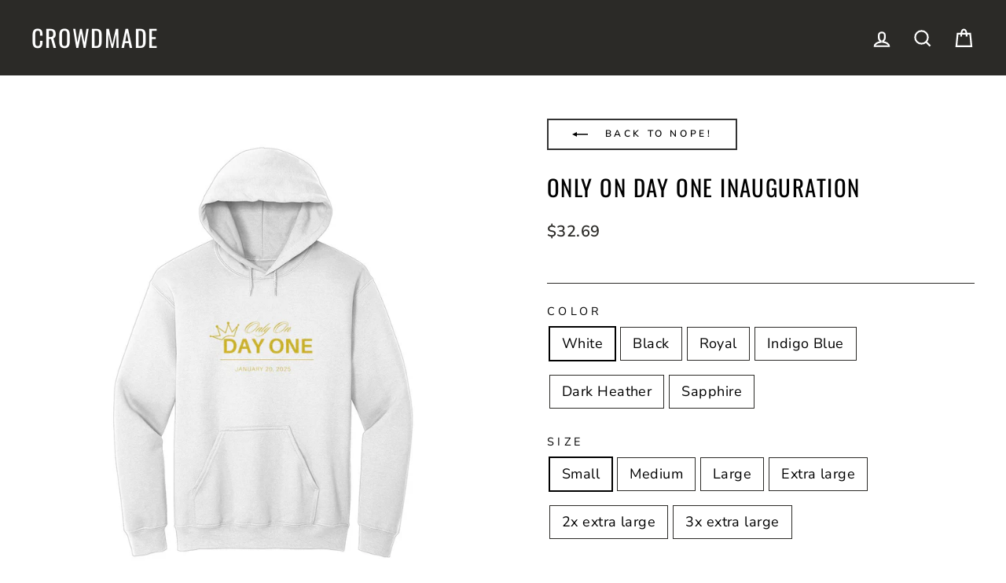

--- FILE ---
content_type: text/html; charset=utf-8
request_url: https://crowdmade.com/products/nope-only-on-day-one-inauguration
body_size: 37927
content:















<!doctype html>
<html class="no-js" lang="en" dir="ltr">
<head>
  <meta charset="utf-8">
  <meta http-equiv="X-UA-Compatible" content="IE=edge,chrome=1">
  <meta name="viewport" content="width=device-width,initial-scale=1">
  <!--meta name="theme-color" content="#00e0c2"-->
  <meta name="theme-color" content="#333333" />

  <link rel="canonical" href="https://crowdmade.com/products/nope-only-on-day-one-inauguration">
  <link rel="preconnect" href="https://cdn.shopify.com">
  <link rel="preconnect" href="https://fonts.shopifycdn.com">
  <link rel="dns-prefetch" href="https://productreviews.shopifycdn.com">
  <link rel="dns-prefetch" href="https://ajax.googleapis.com">
  <link rel="dns-prefetch" href="https://maps.googleapis.com">
  <link rel="dns-prefetch" href="https://maps.gstatic.com">

  
<link rel="shortcut icon" href="//crowdmade.com/cdn/shop/files/favicon_3206e9d2-14b1-43c3-bbb5-11170aceb8fc_32x32.png?v=1637262212" type="image/png" /><title>Nope! - Only On Day One Inauguration
&ndash; Crowdmade
</title>
<meta name="description" content="Get your official Nope! Only On Day One Inauguration! Exclusively available from Crowdmade."><meta property="og:site_name" content="Crowdmade">
  <meta property="og:url" content="https://crowdmade.com/products/nope-only-on-day-one-inauguration">
  <meta property="og:title" content="Only On Day One Inauguration">
  <meta property="og:type" content="product">
  <meta property="og:description" content="Get your official Nope! Only On Day One Inauguration! Exclusively available from Crowdmade."><meta property="og:image" content="http://crowdmade.com/cdn/shop/files/Only_On_Day_One_Inauguration_-_Black.jpg?v=1702009899">
    <meta property="og:image:secure_url" content="https://crowdmade.com/cdn/shop/files/Only_On_Day_One_Inauguration_-_Black.jpg?v=1702009899">
    <meta property="og:image:width" content="1000">
    <meta property="og:image:height" content="1000"><meta name="twitter:site" content="@">
  <meta name="twitter:card" content="summary_large_image">
  <meta name="twitter:title" content="Only On Day One Inauguration">
  <meta name="twitter:description" content="Get your official Nope! Only On Day One Inauguration! Exclusively available from Crowdmade.">
<style data-shopify>@font-face {
  font-family: Oswald;
  font-weight: 400;
  font-style: normal;
  font-display: swap;
  src: url("//crowdmade.com/cdn/fonts/oswald/oswald_n4.7760ed7a63e536050f64bb0607ff70ce07a480bd.woff2") format("woff2"),
       url("//crowdmade.com/cdn/fonts/oswald/oswald_n4.ae5e497f60fc686568afe76e9ff1872693c533e9.woff") format("woff");
}

  @font-face {
  font-family: "Nunito Sans";
  font-weight: 400;
  font-style: normal;
  font-display: swap;
  src: url("//crowdmade.com/cdn/fonts/nunito_sans/nunitosans_n4.0276fe080df0ca4e6a22d9cb55aed3ed5ba6b1da.woff2") format("woff2"),
       url("//crowdmade.com/cdn/fonts/nunito_sans/nunitosans_n4.b4964bee2f5e7fd9c3826447e73afe2baad607b7.woff") format("woff");
}


  @font-face {
  font-family: "Nunito Sans";
  font-weight: 600;
  font-style: normal;
  font-display: swap;
  src: url("//crowdmade.com/cdn/fonts/nunito_sans/nunitosans_n6.6e9464eba570101a53130c8130a9e17a8eb55c21.woff2") format("woff2"),
       url("//crowdmade.com/cdn/fonts/nunito_sans/nunitosans_n6.25a0ac0c0a8a26038c7787054dd6058dfbc20fa8.woff") format("woff");
}

  @font-face {
  font-family: "Nunito Sans";
  font-weight: 400;
  font-style: italic;
  font-display: swap;
  src: url("//crowdmade.com/cdn/fonts/nunito_sans/nunitosans_i4.6e408730afac1484cf297c30b0e67c86d17fc586.woff2") format("woff2"),
       url("//crowdmade.com/cdn/fonts/nunito_sans/nunitosans_i4.c9b6dcbfa43622b39a5990002775a8381942ae38.woff") format("woff");
}

  @font-face {
  font-family: "Nunito Sans";
  font-weight: 600;
  font-style: italic;
  font-display: swap;
  src: url("//crowdmade.com/cdn/fonts/nunito_sans/nunitosans_i6.e62a4aa1de9af615155fca680231620b75369d24.woff2") format("woff2"),
       url("//crowdmade.com/cdn/fonts/nunito_sans/nunitosans_i6.84ec3dfef4c401afbcd538286a9d65b772072e4b.woff") format("woff");
}

</style><link href="//crowdmade.com/cdn/shop/t/21/assets/theme.css?v=79344849940965544191763963893" rel="stylesheet" type="text/css" media="all" />
<style data-shopify>:root {
    --typeHeaderPrimary: Oswald;
    --typeHeaderFallback: sans-serif;
    --typeHeaderSize: 34px;
    --typeHeaderWeight: 400;
    --typeHeaderLineHeight: 1.2;
    --typeHeaderSpacing: 0.05em;

    --typeBasePrimary:"Nunito Sans";
    --typeBaseFallback:sans-serif;
    --typeBaseSize: 18px;
    --typeBaseWeight: 400;
    --typeBaseSpacing: 0.025em;
    --typeBaseLineHeight: 1.5;

    --typeCollectionTitle: 20px;

    --iconWeight: 5px;
    --iconLinecaps: miter;

    
      --buttonRadius: 0px;
    

    --colorGridOverlayOpacity: 0.1;
  }

  .placeholder-content {
    background-image: linear-gradient(100deg, #ffffff 40%, #f7f7f7 63%, #ffffff 79%);
  }</style><script>
    document.documentElement.className = document.documentElement.className.replace('no-js', 'js');

    window.theme = window.theme || {};
    theme.routes = {
      home: "/",
      cart: "/cart.js",
      cartPage: "/cart",
      cartAdd: "/cart/add.js",
      cartChange: "/cart/change.js"
    };
    theme.strings = {
      soldOut: "Sold Out",
      unavailable: "Unavailable",
      inStockLabel: "In stock, ready to ship",
      stockLabel: "Low stock - [count] items left",
      willNotShipUntil: "Ready to ship [date]",
      willBeInStockAfter: "Back in stock [date]",
      waitingForStock: "Inventory on the way",
      savePrice: "Save [saved_amount]",
      cartEmpty: "Your cart is currently empty.",
      cartTermsConfirmation: "You must agree with the terms and conditions of sales to check out",
      searchCollections: "Collections:",
      searchPages: "Pages:",
      searchArticles: "Articles:"
    };
    theme.settings = {
      dynamicVariantsEnable: true,
      cartType: "page",
      isCustomerTemplate: false,
      moneyFormat: "${{amount}}",
      saveType: "dollar",
      productImageSize: "square",
      productImageCover: false,
      predictiveSearch: true,
      predictiveSearchType: "product,article,page,collection",
      quickView: false,
      themeName: 'Impulse',
      themeVersion: "5.1.2"
    };
  </script>

  
  <script>window.performance && window.performance.mark && window.performance.mark('shopify.content_for_header.start');</script><meta id="shopify-digital-wallet" name="shopify-digital-wallet" content="/17555355/digital_wallets/dialog">
<meta name="shopify-checkout-api-token" content="f08c51c8402c7e46962e214f9bca04ac">
<link rel="alternate" type="application/json+oembed" href="https://crowdmade.com/products/nope-only-on-day-one-inauguration.oembed">
<script async="async" src="/checkouts/internal/preloads.js?locale=en-US"></script>
<script id="apple-pay-shop-capabilities" type="application/json">{"shopId":17555355,"countryCode":"US","currencyCode":"USD","merchantCapabilities":["supports3DS"],"merchantId":"gid:\/\/shopify\/Shop\/17555355","merchantName":"Crowdmade","requiredBillingContactFields":["postalAddress","email"],"requiredShippingContactFields":["postalAddress","email"],"shippingType":"shipping","supportedNetworks":["visa","masterCard","amex","discover","elo","jcb"],"total":{"type":"pending","label":"Crowdmade","amount":"1.00"},"shopifyPaymentsEnabled":true,"supportsSubscriptions":true}</script>
<script id="shopify-features" type="application/json">{"accessToken":"f08c51c8402c7e46962e214f9bca04ac","betas":["rich-media-storefront-analytics"],"domain":"crowdmade.com","predictiveSearch":true,"shopId":17555355,"locale":"en"}</script>
<script>var Shopify = Shopify || {};
Shopify.shop = "crowdm.myshopify.com";
Shopify.locale = "en";
Shopify.currency = {"active":"USD","rate":"1.0"};
Shopify.country = "US";
Shopify.theme = {"name":"USO-embed-fix","id":179503366418,"schema_name":"Impulse","schema_version":"5.1.2","theme_store_id":857,"role":"main"};
Shopify.theme.handle = "null";
Shopify.theme.style = {"id":null,"handle":null};
Shopify.cdnHost = "crowdmade.com/cdn";
Shopify.routes = Shopify.routes || {};
Shopify.routes.root = "/";</script>
<script type="module">!function(o){(o.Shopify=o.Shopify||{}).modules=!0}(window);</script>
<script>!function(o){function n(){var o=[];function n(){o.push(Array.prototype.slice.apply(arguments))}return n.q=o,n}var t=o.Shopify=o.Shopify||{};t.loadFeatures=n(),t.autoloadFeatures=n()}(window);</script>
<script id="shop-js-analytics" type="application/json">{"pageType":"product"}</script>
<script defer="defer" async type="module" src="//crowdmade.com/cdn/shopifycloud/shop-js/modules/v2/client.init-shop-cart-sync_C5BV16lS.en.esm.js"></script>
<script defer="defer" async type="module" src="//crowdmade.com/cdn/shopifycloud/shop-js/modules/v2/chunk.common_CygWptCX.esm.js"></script>
<script type="module">
  await import("//crowdmade.com/cdn/shopifycloud/shop-js/modules/v2/client.init-shop-cart-sync_C5BV16lS.en.esm.js");
await import("//crowdmade.com/cdn/shopifycloud/shop-js/modules/v2/chunk.common_CygWptCX.esm.js");

  window.Shopify.SignInWithShop?.initShopCartSync?.({"fedCMEnabled":true,"windoidEnabled":true});

</script>
<script>(function() {
  var isLoaded = false;
  function asyncLoad() {
    if (isLoaded) return;
    isLoaded = true;
    var urls = ["https:\/\/static.klaviyo.com\/onsite\/js\/klaviyo.js?company_id=VQ33JW\u0026shop=crowdm.myshopify.com","https:\/\/static.klaviyo.com\/onsite\/js\/klaviyo.js?company_id=VQ33JW\u0026shop=crowdm.myshopify.com","https:\/\/cdn.506.io\/eg\/script.js?shop=crowdm.myshopify.com","https:\/\/cdn.hextom.com\/js\/eventpromotionbar.js?shop=crowdm.myshopify.com","https:\/\/searchanise-ef84.kxcdn.com\/widgets\/shopify\/init.js?a=6T0k5d5f1Y\u0026shop=crowdm.myshopify.com"];
    for (var i = 0; i < urls.length; i++) {
      var s = document.createElement('script');
      s.type = 'text/javascript';
      s.async = true;
      s.src = urls[i];
      var x = document.getElementsByTagName('script')[0];
      x.parentNode.insertBefore(s, x);
    }
  };
  if(window.attachEvent) {
    window.attachEvent('onload', asyncLoad);
  } else {
    window.addEventListener('load', asyncLoad, false);
  }
})();</script>
<script id="__st">var __st={"a":17555355,"offset":-28800,"reqid":"18cb8e08-dda2-4cbf-a947-73de61ef764a-1768764528","pageurl":"crowdmade.com\/products\/nope-only-on-day-one-inauguration","u":"b79fd6fc9efc","p":"product","rtyp":"product","rid":8958584193298};</script>
<script>window.ShopifyPaypalV4VisibilityTracking = true;</script>
<script id="captcha-bootstrap">!function(){'use strict';const t='contact',e='account',n='new_comment',o=[[t,t],['blogs',n],['comments',n],[t,'customer']],c=[[e,'customer_login'],[e,'guest_login'],[e,'recover_customer_password'],[e,'create_customer']],r=t=>t.map((([t,e])=>`form[action*='/${t}']:not([data-nocaptcha='true']) input[name='form_type'][value='${e}']`)).join(','),a=t=>()=>t?[...document.querySelectorAll(t)].map((t=>t.form)):[];function s(){const t=[...o],e=r(t);return a(e)}const i='password',u='form_key',d=['recaptcha-v3-token','g-recaptcha-response','h-captcha-response',i],f=()=>{try{return window.sessionStorage}catch{return}},m='__shopify_v',_=t=>t.elements[u];function p(t,e,n=!1){try{const o=window.sessionStorage,c=JSON.parse(o.getItem(e)),{data:r}=function(t){const{data:e,action:n}=t;return t[m]||n?{data:e,action:n}:{data:t,action:n}}(c);for(const[e,n]of Object.entries(r))t.elements[e]&&(t.elements[e].value=n);n&&o.removeItem(e)}catch(o){console.error('form repopulation failed',{error:o})}}const l='form_type',E='cptcha';function T(t){t.dataset[E]=!0}const w=window,h=w.document,L='Shopify',v='ce_forms',y='captcha';let A=!1;((t,e)=>{const n=(g='f06e6c50-85a8-45c8-87d0-21a2b65856fe',I='https://cdn.shopify.com/shopifycloud/storefront-forms-hcaptcha/ce_storefront_forms_captcha_hcaptcha.v1.5.2.iife.js',D={infoText:'Protected by hCaptcha',privacyText:'Privacy',termsText:'Terms'},(t,e,n)=>{const o=w[L][v],c=o.bindForm;if(c)return c(t,g,e,D).then(n);var r;o.q.push([[t,g,e,D],n]),r=I,A||(h.body.append(Object.assign(h.createElement('script'),{id:'captcha-provider',async:!0,src:r})),A=!0)});var g,I,D;w[L]=w[L]||{},w[L][v]=w[L][v]||{},w[L][v].q=[],w[L][y]=w[L][y]||{},w[L][y].protect=function(t,e){n(t,void 0,e),T(t)},Object.freeze(w[L][y]),function(t,e,n,w,h,L){const[v,y,A,g]=function(t,e,n){const i=e?o:[],u=t?c:[],d=[...i,...u],f=r(d),m=r(i),_=r(d.filter((([t,e])=>n.includes(e))));return[a(f),a(m),a(_),s()]}(w,h,L),I=t=>{const e=t.target;return e instanceof HTMLFormElement?e:e&&e.form},D=t=>v().includes(t);t.addEventListener('submit',(t=>{const e=I(t);if(!e)return;const n=D(e)&&!e.dataset.hcaptchaBound&&!e.dataset.recaptchaBound,o=_(e),c=g().includes(e)&&(!o||!o.value);(n||c)&&t.preventDefault(),c&&!n&&(function(t){try{if(!f())return;!function(t){const e=f();if(!e)return;const n=_(t);if(!n)return;const o=n.value;o&&e.removeItem(o)}(t);const e=Array.from(Array(32),(()=>Math.random().toString(36)[2])).join('');!function(t,e){_(t)||t.append(Object.assign(document.createElement('input'),{type:'hidden',name:u})),t.elements[u].value=e}(t,e),function(t,e){const n=f();if(!n)return;const o=[...t.querySelectorAll(`input[type='${i}']`)].map((({name:t})=>t)),c=[...d,...o],r={};for(const[a,s]of new FormData(t).entries())c.includes(a)||(r[a]=s);n.setItem(e,JSON.stringify({[m]:1,action:t.action,data:r}))}(t,e)}catch(e){console.error('failed to persist form',e)}}(e),e.submit())}));const S=(t,e)=>{t&&!t.dataset[E]&&(n(t,e.some((e=>e===t))),T(t))};for(const o of['focusin','change'])t.addEventListener(o,(t=>{const e=I(t);D(e)&&S(e,y())}));const B=e.get('form_key'),M=e.get(l),P=B&&M;t.addEventListener('DOMContentLoaded',(()=>{const t=y();if(P)for(const e of t)e.elements[l].value===M&&p(e,B);[...new Set([...A(),...v().filter((t=>'true'===t.dataset.shopifyCaptcha))])].forEach((e=>S(e,t)))}))}(h,new URLSearchParams(w.location.search),n,t,e,['guest_login'])})(!0,!0)}();</script>
<script integrity="sha256-4kQ18oKyAcykRKYeNunJcIwy7WH5gtpwJnB7kiuLZ1E=" data-source-attribution="shopify.loadfeatures" defer="defer" src="//crowdmade.com/cdn/shopifycloud/storefront/assets/storefront/load_feature-a0a9edcb.js" crossorigin="anonymous"></script>
<script data-source-attribution="shopify.dynamic_checkout.dynamic.init">var Shopify=Shopify||{};Shopify.PaymentButton=Shopify.PaymentButton||{isStorefrontPortableWallets:!0,init:function(){window.Shopify.PaymentButton.init=function(){};var t=document.createElement("script");t.src="https://crowdmade.com/cdn/shopifycloud/portable-wallets/latest/portable-wallets.en.js",t.type="module",document.head.appendChild(t)}};
</script>
<script data-source-attribution="shopify.dynamic_checkout.buyer_consent">
  function portableWalletsHideBuyerConsent(e){var t=document.getElementById("shopify-buyer-consent"),n=document.getElementById("shopify-subscription-policy-button");t&&n&&(t.classList.add("hidden"),t.setAttribute("aria-hidden","true"),n.removeEventListener("click",e))}function portableWalletsShowBuyerConsent(e){var t=document.getElementById("shopify-buyer-consent"),n=document.getElementById("shopify-subscription-policy-button");t&&n&&(t.classList.remove("hidden"),t.removeAttribute("aria-hidden"),n.addEventListener("click",e))}window.Shopify?.PaymentButton&&(window.Shopify.PaymentButton.hideBuyerConsent=portableWalletsHideBuyerConsent,window.Shopify.PaymentButton.showBuyerConsent=portableWalletsShowBuyerConsent);
</script>
<script data-source-attribution="shopify.dynamic_checkout.cart.bootstrap">document.addEventListener("DOMContentLoaded",(function(){function t(){return document.querySelector("shopify-accelerated-checkout-cart, shopify-accelerated-checkout")}if(t())Shopify.PaymentButton.init();else{new MutationObserver((function(e,n){t()&&(Shopify.PaymentButton.init(),n.disconnect())})).observe(document.body,{childList:!0,subtree:!0})}}));
</script>
<link id="shopify-accelerated-checkout-styles" rel="stylesheet" media="screen" href="https://crowdmade.com/cdn/shopifycloud/portable-wallets/latest/accelerated-checkout-backwards-compat.css" crossorigin="anonymous">
<style id="shopify-accelerated-checkout-cart">
        #shopify-buyer-consent {
  margin-top: 1em;
  display: inline-block;
  width: 100%;
}

#shopify-buyer-consent.hidden {
  display: none;
}

#shopify-subscription-policy-button {
  background: none;
  border: none;
  padding: 0;
  text-decoration: underline;
  font-size: inherit;
  cursor: pointer;
}

#shopify-subscription-policy-button::before {
  box-shadow: none;
}

      </style>

<script>window.performance && window.performance.mark && window.performance.mark('shopify.content_for_header.end');</script>
  





  <script type="text/javascript">
    
      window.__shgMoneyFormat = window.__shgMoneyFormat || {"AED":{"currency":"AED","currency_symbol":"د.إ","currency_symbol_location":"left","decimal_places":2,"decimal_separator":".","thousands_separator":","},"AFN":{"currency":"AFN","currency_symbol":"؋","currency_symbol_location":"left","decimal_places":2,"decimal_separator":".","thousands_separator":","},"ALL":{"currency":"ALL","currency_symbol":"L","currency_symbol_location":"left","decimal_places":2,"decimal_separator":".","thousands_separator":","},"AMD":{"currency":"AMD","currency_symbol":"դր.","currency_symbol_location":"left","decimal_places":2,"decimal_separator":".","thousands_separator":","},"ANG":{"currency":"ANG","currency_symbol":"ƒ","currency_symbol_location":"left","decimal_places":2,"decimal_separator":".","thousands_separator":","},"AUD":{"currency":"AUD","currency_symbol":"$","currency_symbol_location":"left","decimal_places":2,"decimal_separator":".","thousands_separator":","},"AWG":{"currency":"AWG","currency_symbol":"ƒ","currency_symbol_location":"left","decimal_places":2,"decimal_separator":".","thousands_separator":","},"AZN":{"currency":"AZN","currency_symbol":"₼","currency_symbol_location":"left","decimal_places":2,"decimal_separator":".","thousands_separator":","},"BAM":{"currency":"BAM","currency_symbol":"КМ","currency_symbol_location":"left","decimal_places":2,"decimal_separator":".","thousands_separator":","},"BBD":{"currency":"BBD","currency_symbol":"$","currency_symbol_location":"left","decimal_places":2,"decimal_separator":".","thousands_separator":","},"BDT":{"currency":"BDT","currency_symbol":"৳","currency_symbol_location":"left","decimal_places":2,"decimal_separator":".","thousands_separator":","},"BIF":{"currency":"BIF","currency_symbol":"Fr","currency_symbol_location":"left","decimal_places":2,"decimal_separator":".","thousands_separator":","},"BND":{"currency":"BND","currency_symbol":"$","currency_symbol_location":"left","decimal_places":2,"decimal_separator":".","thousands_separator":","},"BOB":{"currency":"BOB","currency_symbol":"Bs.","currency_symbol_location":"left","decimal_places":2,"decimal_separator":".","thousands_separator":","},"BSD":{"currency":"BSD","currency_symbol":"$","currency_symbol_location":"left","decimal_places":2,"decimal_separator":".","thousands_separator":","},"BWP":{"currency":"BWP","currency_symbol":"P","currency_symbol_location":"left","decimal_places":2,"decimal_separator":".","thousands_separator":","},"BZD":{"currency":"BZD","currency_symbol":"$","currency_symbol_location":"left","decimal_places":2,"decimal_separator":".","thousands_separator":","},"CAD":{"currency":"CAD","currency_symbol":"$","currency_symbol_location":"left","decimal_places":2,"decimal_separator":".","thousands_separator":","},"CDF":{"currency":"CDF","currency_symbol":"Fr","currency_symbol_location":"left","decimal_places":2,"decimal_separator":".","thousands_separator":","},"CHF":{"currency":"CHF","currency_symbol":"CHF","currency_symbol_location":"left","decimal_places":2,"decimal_separator":".","thousands_separator":","},"CNY":{"currency":"CNY","currency_symbol":"¥","currency_symbol_location":"left","decimal_places":2,"decimal_separator":".","thousands_separator":","},"CRC":{"currency":"CRC","currency_symbol":"₡","currency_symbol_location":"left","decimal_places":2,"decimal_separator":".","thousands_separator":","},"CVE":{"currency":"CVE","currency_symbol":"$","currency_symbol_location":"left","decimal_places":2,"decimal_separator":".","thousands_separator":","},"CZK":{"currency":"CZK","currency_symbol":"Kč","currency_symbol_location":"left","decimal_places":2,"decimal_separator":".","thousands_separator":","},"DJF":{"currency":"DJF","currency_symbol":"Fdj","currency_symbol_location":"left","decimal_places":2,"decimal_separator":".","thousands_separator":","},"DKK":{"currency":"DKK","currency_symbol":"kr.","currency_symbol_location":"left","decimal_places":2,"decimal_separator":".","thousands_separator":","},"DOP":{"currency":"DOP","currency_symbol":"$","currency_symbol_location":"left","decimal_places":2,"decimal_separator":".","thousands_separator":","},"DZD":{"currency":"DZD","currency_symbol":"د.ج","currency_symbol_location":"left","decimal_places":2,"decimal_separator":".","thousands_separator":","},"EGP":{"currency":"EGP","currency_symbol":"ج.م","currency_symbol_location":"left","decimal_places":2,"decimal_separator":".","thousands_separator":","},"ETB":{"currency":"ETB","currency_symbol":"Br","currency_symbol_location":"left","decimal_places":2,"decimal_separator":".","thousands_separator":","},"EUR":{"currency":"EUR","currency_symbol":"€","currency_symbol_location":"left","decimal_places":2,"decimal_separator":".","thousands_separator":","},"FJD":{"currency":"FJD","currency_symbol":"$","currency_symbol_location":"left","decimal_places":2,"decimal_separator":".","thousands_separator":","},"FKP":{"currency":"FKP","currency_symbol":"£","currency_symbol_location":"left","decimal_places":2,"decimal_separator":".","thousands_separator":","},"GBP":{"currency":"GBP","currency_symbol":"£","currency_symbol_location":"left","decimal_places":2,"decimal_separator":".","thousands_separator":","},"GMD":{"currency":"GMD","currency_symbol":"D","currency_symbol_location":"left","decimal_places":2,"decimal_separator":".","thousands_separator":","},"GNF":{"currency":"GNF","currency_symbol":"Fr","currency_symbol_location":"left","decimal_places":2,"decimal_separator":".","thousands_separator":","},"GTQ":{"currency":"GTQ","currency_symbol":"Q","currency_symbol_location":"left","decimal_places":2,"decimal_separator":".","thousands_separator":","},"GYD":{"currency":"GYD","currency_symbol":"$","currency_symbol_location":"left","decimal_places":2,"decimal_separator":".","thousands_separator":","},"HKD":{"currency":"HKD","currency_symbol":"$","currency_symbol_location":"left","decimal_places":2,"decimal_separator":".","thousands_separator":","},"HNL":{"currency":"HNL","currency_symbol":"L","currency_symbol_location":"left","decimal_places":2,"decimal_separator":".","thousands_separator":","},"HUF":{"currency":"HUF","currency_symbol":"Ft","currency_symbol_location":"left","decimal_places":2,"decimal_separator":".","thousands_separator":","},"IDR":{"currency":"IDR","currency_symbol":"Rp","currency_symbol_location":"left","decimal_places":2,"decimal_separator":".","thousands_separator":","},"ILS":{"currency":"ILS","currency_symbol":"₪","currency_symbol_location":"left","decimal_places":2,"decimal_separator":".","thousands_separator":","},"INR":{"currency":"INR","currency_symbol":"₹","currency_symbol_location":"left","decimal_places":2,"decimal_separator":".","thousands_separator":","},"ISK":{"currency":"ISK","currency_symbol":"kr.","currency_symbol_location":"left","decimal_places":2,"decimal_separator":".","thousands_separator":","},"JMD":{"currency":"JMD","currency_symbol":"$","currency_symbol_location":"left","decimal_places":2,"decimal_separator":".","thousands_separator":","},"JPY":{"currency":"JPY","currency_symbol":"¥","currency_symbol_location":"left","decimal_places":2,"decimal_separator":".","thousands_separator":","},"KES":{"currency":"KES","currency_symbol":"KSh","currency_symbol_location":"left","decimal_places":2,"decimal_separator":".","thousands_separator":","},"KGS":{"currency":"KGS","currency_symbol":"som","currency_symbol_location":"left","decimal_places":2,"decimal_separator":".","thousands_separator":","},"KHR":{"currency":"KHR","currency_symbol":"៛","currency_symbol_location":"left","decimal_places":2,"decimal_separator":".","thousands_separator":","},"KMF":{"currency":"KMF","currency_symbol":"Fr","currency_symbol_location":"left","decimal_places":2,"decimal_separator":".","thousands_separator":","},"KRW":{"currency":"KRW","currency_symbol":"₩","currency_symbol_location":"left","decimal_places":2,"decimal_separator":".","thousands_separator":","},"KYD":{"currency":"KYD","currency_symbol":"$","currency_symbol_location":"left","decimal_places":2,"decimal_separator":".","thousands_separator":","},"KZT":{"currency":"KZT","currency_symbol":"₸","currency_symbol_location":"left","decimal_places":2,"decimal_separator":".","thousands_separator":","},"LAK":{"currency":"LAK","currency_symbol":"₭","currency_symbol_location":"left","decimal_places":2,"decimal_separator":".","thousands_separator":","},"LBP":{"currency":"LBP","currency_symbol":"ل.ل","currency_symbol_location":"left","decimal_places":2,"decimal_separator":".","thousands_separator":","},"LKR":{"currency":"LKR","currency_symbol":"₨","currency_symbol_location":"left","decimal_places":2,"decimal_separator":".","thousands_separator":","},"MAD":{"currency":"MAD","currency_symbol":"د.م.","currency_symbol_location":"left","decimal_places":2,"decimal_separator":".","thousands_separator":","},"MDL":{"currency":"MDL","currency_symbol":"L","currency_symbol_location":"left","decimal_places":2,"decimal_separator":".","thousands_separator":","},"MKD":{"currency":"MKD","currency_symbol":"ден","currency_symbol_location":"left","decimal_places":2,"decimal_separator":".","thousands_separator":","},"MMK":{"currency":"MMK","currency_symbol":"K","currency_symbol_location":"left","decimal_places":2,"decimal_separator":".","thousands_separator":","},"MNT":{"currency":"MNT","currency_symbol":"₮","currency_symbol_location":"left","decimal_places":2,"decimal_separator":".","thousands_separator":","},"MOP":{"currency":"MOP","currency_symbol":"P","currency_symbol_location":"left","decimal_places":2,"decimal_separator":".","thousands_separator":","},"MUR":{"currency":"MUR","currency_symbol":"₨","currency_symbol_location":"left","decimal_places":2,"decimal_separator":".","thousands_separator":","},"MVR":{"currency":"MVR","currency_symbol":"MVR","currency_symbol_location":"left","decimal_places":2,"decimal_separator":".","thousands_separator":","},"MWK":{"currency":"MWK","currency_symbol":"MK","currency_symbol_location":"left","decimal_places":2,"decimal_separator":".","thousands_separator":","},"MYR":{"currency":"MYR","currency_symbol":"RM","currency_symbol_location":"left","decimal_places":2,"decimal_separator":".","thousands_separator":","},"NGN":{"currency":"NGN","currency_symbol":"₦","currency_symbol_location":"left","decimal_places":2,"decimal_separator":".","thousands_separator":","},"NIO":{"currency":"NIO","currency_symbol":"C$","currency_symbol_location":"left","decimal_places":2,"decimal_separator":".","thousands_separator":","},"NPR":{"currency":"NPR","currency_symbol":"Rs.","currency_symbol_location":"left","decimal_places":2,"decimal_separator":".","thousands_separator":","},"NZD":{"currency":"NZD","currency_symbol":"$","currency_symbol_location":"left","decimal_places":2,"decimal_separator":".","thousands_separator":","},"PEN":{"currency":"PEN","currency_symbol":"S/","currency_symbol_location":"left","decimal_places":2,"decimal_separator":".","thousands_separator":","},"PGK":{"currency":"PGK","currency_symbol":"K","currency_symbol_location":"left","decimal_places":2,"decimal_separator":".","thousands_separator":","},"PHP":{"currency":"PHP","currency_symbol":"₱","currency_symbol_location":"left","decimal_places":2,"decimal_separator":".","thousands_separator":","},"PKR":{"currency":"PKR","currency_symbol":"₨","currency_symbol_location":"left","decimal_places":2,"decimal_separator":".","thousands_separator":","},"PLN":{"currency":"PLN","currency_symbol":"zł","currency_symbol_location":"left","decimal_places":2,"decimal_separator":".","thousands_separator":","},"PYG":{"currency":"PYG","currency_symbol":"₲","currency_symbol_location":"left","decimal_places":2,"decimal_separator":".","thousands_separator":","},"QAR":{"currency":"QAR","currency_symbol":"ر.ق","currency_symbol_location":"left","decimal_places":2,"decimal_separator":".","thousands_separator":","},"RON":{"currency":"RON","currency_symbol":"Lei","currency_symbol_location":"left","decimal_places":2,"decimal_separator":".","thousands_separator":","},"RSD":{"currency":"RSD","currency_symbol":"РСД","currency_symbol_location":"left","decimal_places":2,"decimal_separator":".","thousands_separator":","},"RWF":{"currency":"RWF","currency_symbol":"FRw","currency_symbol_location":"left","decimal_places":2,"decimal_separator":".","thousands_separator":","},"SAR":{"currency":"SAR","currency_symbol":"ر.س","currency_symbol_location":"left","decimal_places":2,"decimal_separator":".","thousands_separator":","},"SBD":{"currency":"SBD","currency_symbol":"$","currency_symbol_location":"left","decimal_places":2,"decimal_separator":".","thousands_separator":","},"SEK":{"currency":"SEK","currency_symbol":"kr","currency_symbol_location":"left","decimal_places":2,"decimal_separator":".","thousands_separator":","},"SGD":{"currency":"SGD","currency_symbol":"$","currency_symbol_location":"left","decimal_places":2,"decimal_separator":".","thousands_separator":","},"SHP":{"currency":"SHP","currency_symbol":"£","currency_symbol_location":"left","decimal_places":2,"decimal_separator":".","thousands_separator":","},"SLL":{"currency":"SLL","currency_symbol":"Le","currency_symbol_location":"left","decimal_places":2,"decimal_separator":".","thousands_separator":","},"STD":{"currency":"STD","currency_symbol":"Db","currency_symbol_location":"left","decimal_places":2,"decimal_separator":".","thousands_separator":","},"THB":{"currency":"THB","currency_symbol":"฿","currency_symbol_location":"left","decimal_places":2,"decimal_separator":".","thousands_separator":","},"TJS":{"currency":"TJS","currency_symbol":"ЅМ","currency_symbol_location":"left","decimal_places":2,"decimal_separator":".","thousands_separator":","},"TOP":{"currency":"TOP","currency_symbol":"T$","currency_symbol_location":"left","decimal_places":2,"decimal_separator":".","thousands_separator":","},"TTD":{"currency":"TTD","currency_symbol":"$","currency_symbol_location":"left","decimal_places":2,"decimal_separator":".","thousands_separator":","},"TWD":{"currency":"TWD","currency_symbol":"$","currency_symbol_location":"left","decimal_places":2,"decimal_separator":".","thousands_separator":","},"TZS":{"currency":"TZS","currency_symbol":"Sh","currency_symbol_location":"left","decimal_places":2,"decimal_separator":".","thousands_separator":","},"UAH":{"currency":"UAH","currency_symbol":"₴","currency_symbol_location":"left","decimal_places":2,"decimal_separator":".","thousands_separator":","},"UGX":{"currency":"UGX","currency_symbol":"USh","currency_symbol_location":"left","decimal_places":2,"decimal_separator":".","thousands_separator":","},"USD":{"currency":"USD","currency_symbol":"$","currency_symbol_location":"left","decimal_places":2,"decimal_separator":".","thousands_separator":","},"UYU":{"currency":"UYU","currency_symbol":"$U","currency_symbol_location":"left","decimal_places":2,"decimal_separator":".","thousands_separator":","},"UZS":{"currency":"UZS","currency_symbol":"so'm","currency_symbol_location":"left","decimal_places":2,"decimal_separator":".","thousands_separator":","},"VND":{"currency":"VND","currency_symbol":"₫","currency_symbol_location":"left","decimal_places":2,"decimal_separator":".","thousands_separator":","},"VUV":{"currency":"VUV","currency_symbol":"Vt","currency_symbol_location":"left","decimal_places":2,"decimal_separator":".","thousands_separator":","},"WST":{"currency":"WST","currency_symbol":"T","currency_symbol_location":"left","decimal_places":2,"decimal_separator":".","thousands_separator":","},"XAF":{"currency":"XAF","currency_symbol":"CFA","currency_symbol_location":"left","decimal_places":2,"decimal_separator":".","thousands_separator":","},"XCD":{"currency":"XCD","currency_symbol":"$","currency_symbol_location":"left","decimal_places":2,"decimal_separator":".","thousands_separator":","},"XOF":{"currency":"XOF","currency_symbol":"Fr","currency_symbol_location":"left","decimal_places":2,"decimal_separator":".","thousands_separator":","},"XPF":{"currency":"XPF","currency_symbol":"Fr","currency_symbol_location":"left","decimal_places":2,"decimal_separator":".","thousands_separator":","},"YER":{"currency":"YER","currency_symbol":"﷼","currency_symbol_location":"left","decimal_places":2,"decimal_separator":".","thousands_separator":","}};
    
    window.__shgCurrentCurrencyCode = window.__shgCurrentCurrencyCode || {
      currency: "USD",
      currency_symbol: "$",
      decimal_separator: ".",
      thousands_separator: ",",
      decimal_places: 2,
      currency_symbol_location: "left"
    };
  </script>



<link rel="preload" as="style" href="//crowdmade.com/cdn/shop/t/21/assets/currency-flags.css" onload="this.onload=null;this.rel='stylesheet'">
    <link rel="stylesheet" href="//crowdmade.com/cdn/shop/t/21/assets/currency-flags.css"><script src="//crowdmade.com/cdn/shop/t/21/assets/vendor-scripts-v10.js" defer="defer"></script>
  <script src="//crowdmade.com/cdn/shop/t/21/assets/theme.min.js?v=7866573014319329831753218114" defer="defer"></script>

<script type="text/javascript">
  
    window.SHG_CUSTOMER = null;
  
</script>








  
  <!-- Global site tag (gtag.js) - Google Analytics -->
  <script async src="https://www.googletagmanager.com/gtag/js?id=G-6T0G0CZSTX"></script>
  <script defer data-domain="crowdmade.com" src="https://plausible.io/js/script.js"></script>
  <script>
    window.dataLayer = window.dataLayer || [];
    function gtag(){dataLayer.push(arguments);}
    gtag('js', new Date());

    gtag('config', 'G-6T0G0CZSTX');
  </script>


            <!-- giftbox-script -->
            <script src="//crowdmade.com/cdn/shop/t/21/assets/giftbox-config.js?v=111603181540343972631753218110" type="text/javascript"></script>
            <!-- / giftbox-script -->
            
<!-- BEGIN app block: shopify://apps/eg-auto-add-to-cart/blocks/app-embed/0f7d4f74-1e89-4820-aec4-6564d7e535d2 -->










  
    <script
      async
      type="text/javascript"
      src="https://cdn.506.io/eg/script.js?shop=crowdm.myshopify.com&v=7"
    ></script>
  



  <meta id="easygift-shop" itemid="c2hvcF8kXzE3Njg3NjQ1Mjg=" content="{&quot;isInstalled&quot;:true,&quot;installedOn&quot;:&quot;2021-11-19T23:15:49.667Z&quot;,&quot;appVersion&quot;:&quot;3.0&quot;,&quot;subscriptionName&quot;:&quot;Standard&quot;,&quot;cartAnalytics&quot;:true,&quot;freeTrialEndsOn&quot;:null,&quot;settings&quot;:{&quot;reminderBannerStyle&quot;:{&quot;position&quot;:{&quot;horizontal&quot;:&quot;right&quot;,&quot;vertical&quot;:&quot;bottom&quot;},&quot;primaryColor&quot;:&quot;#000000&quot;,&quot;cssStyles&quot;:&quot;&quot;,&quot;headerText&quot;:&quot;&quot;,&quot;subHeaderText&quot;:&quot;&quot;,&quot;showImage&quot;:false,&quot;imageUrl&quot;:null,&quot;displayAfter&quot;:5,&quot;closingMode&quot;:&quot;doNotAutoClose&quot;,&quot;selfcloseAfter&quot;:5,&quot;reshowBannerAfter&quot;:&quot;everyNewSession&quot;},&quot;addedItemIdentifier&quot;:&quot;_Gifted&quot;,&quot;ignoreOtherAppLineItems&quot;:null,&quot;customVariantsInfoLifetimeMins&quot;:1440,&quot;redirectPath&quot;:null,&quot;ignoreNonStandardCartRequests&quot;:false,&quot;bannerStyle&quot;:{&quot;position&quot;:{&quot;horizontal&quot;:&quot;right&quot;,&quot;vertical&quot;:&quot;bottom&quot;},&quot;primaryColor&quot;:&quot;#000000&quot;,&quot;cssStyles&quot;:null},&quot;themePresetId&quot;:null,&quot;notificationStyle&quot;:{&quot;position&quot;:{&quot;horizontal&quot;:null,&quot;vertical&quot;:null},&quot;primaryColor&quot;:null,&quot;duration&quot;:null,&quot;cssStyles&quot;:null,&quot;hasCustomizations&quot;:false},&quot;fetchCartData&quot;:false,&quot;useLocalStorage&quot;:{&quot;expiryMinutes&quot;:null,&quot;enabled&quot;:false},&quot;popupStyle&quot;:{&quot;primaryColor&quot;:null,&quot;secondaryColor&quot;:null,&quot;cssStyles&quot;:null,&quot;addButtonText&quot;:null,&quot;dismissButtonText&quot;:null,&quot;outOfStockButtonText&quot;:null,&quot;imageUrl&quot;:null,&quot;showProductLink&quot;:false,&quot;hasCustomizations&quot;:false,&quot;subscriptionLabel&quot;:&quot;Subscription Plan&quot;},&quot;refreshAfterBannerClick&quot;:false,&quot;disableReapplyRules&quot;:false,&quot;disableReloadOnFailedAddition&quot;:false,&quot;autoReloadCartPage&quot;:false,&quot;ajaxRedirectPath&quot;:null,&quot;allowSimultaneousRequests&quot;:false,&quot;applyRulesOnCheckout&quot;:false,&quot;enableCartCtrlOverrides&quot;:true,&quot;scriptSettings&quot;:{&quot;branding&quot;:{&quot;show&quot;:false,&quot;removalRequestSent&quot;:null},&quot;productPageRedirection&quot;:{&quot;enabled&quot;:false,&quot;products&quot;:[],&quot;redirectionURL&quot;:&quot;\/&quot;},&quot;debugging&quot;:{&quot;enabled&quot;:false,&quot;enabledOn&quot;:null,&quot;stringifyObj&quot;:false},&quot;customCSS&quot;:null,&quot;delayUpdates&quot;:2000,&quot;decodePayload&quot;:false,&quot;hideAlertsOnFrontend&quot;:false,&quot;removeEGPropertyFromSplitActionLineItems&quot;:false,&quot;fetchProductInfoFromSavedDomain&quot;:false,&quot;enableBuyNowInterceptions&quot;:false,&quot;removeProductsAddedFromExpiredRules&quot;:false,&quot;useFinalPrice&quot;:false,&quot;hideGiftedPropertyText&quot;:false,&quot;fetchCartDataBeforeRequest&quot;:false}},&quot;translations&quot;:null,&quot;defaultLocale&quot;:&quot;en&quot;,&quot;shopDomain&quot;:&quot;crowdmade.com&quot;}">


<script defer>
  (async function() {
    try {

      const blockVersion = "v3"
      if (blockVersion != "v3") {
        return
      }

      let metaErrorFlag = false;
      if (metaErrorFlag) {
        return
      }

      // Parse metafields as JSON
      const metafields = {"easygift-rule-692935192995a62aca43eecf":{"schedule":{"enabled":true,"starts":"2025-11-28T05:30:00Z","ends":"2025-12-02T07:59:00Z"},"trigger":{"productTags":{"targets":[],"collectionInfo":null,"sellingPlan":null},"type":"cartValue","minCartValue":35,"hasUpperCartValue":false,"upperCartValue":null,"products":[],"collections":[],"condition":null,"conditionMin":null,"conditionMax":null,"collectionSellingPlanType":null},"action":{"notification":{"enabled":true,"headerText":"Black Friday Deal!","subHeaderText":"$5 Gift certificate for every $35 spent (maximum 3 free gift certificates)","showImage":false,"imageUrl":""},"discount":{"type":null,"title":null,"code":null,"id":null,"createdByEasyGift":false,"easygiftAppDiscount":false,"issue":null,"value":null,"discountType":null},"popupOptions":{"headline":null,"subHeadline":null,"showItemsPrice":false,"popupDismissable":false,"imageUrl":null,"persistPopup":false,"rewardQuantity":1,"showDiscountedPrice":false,"hideOOSItems":false,"showVariantsSeparately":false},"banner":{"enabled":false,"headerText":null,"imageUrl":null,"subHeaderText":null,"showImage":false,"displayAfter":"5","closingMode":"doNotAutoClose","selfcloseAfter":"5","reshowBannerAfter":"everyNewSession","redirectLink":null},"type":"addAutomatically","products":[{"name":"Crowdmade Gift Certificate - 5.00","variantId":"47556943118610","variantGid":"gid:\/\/shopify\/ProductVariant\/47556943118610","productGid":"gid:\/\/shopify\/Product\/8928996065554","quantity":1,"handle":"crowdmade-gift-certificate"}],"limit":3,"preventProductRemoval":true,"addAvailableProducts":false},"targeting":{"link":{"destination":null,"data":null,"cookieLifetime":14},"additionalCriteria":{"geo":{"include":[],"exclude":[]},"type":null,"customerTags":[],"customerTagsExcluded":[],"customerId":[],"orderCount":null,"hasOrderCountMax":false,"orderCountMax":null,"totalSpent":null,"hasTotalSpentMax":false,"totalSpentMax":null},"type":"all"},"settings":{"worksInReverse":true,"runsOncePerSession":false,"preventAddedItemPurchase":true,"showReminderBanner":false},"_id":"692935192995a62aca43eecf","name":"Crowdmade Cash 2025","store":"6092eab9e45f063ef7b46ec1","shop":"crowdm","active":true,"translations":null,"createdAt":"2025-11-28T05:37:29.568Z","updatedAt":"2025-11-28T05:37:29.568Z","__v":0}};

      // Process metafields in JavaScript
      let savedRulesArray = [];
      for (const [key, value] of Object.entries(metafields)) {
        if (value) {
          for (const prop in value) {
            // avoiding Object.Keys for performance gain -- no need to make an array of keys.
            savedRulesArray.push(value);
            break;
          }
        }
      }

      const metaTag = document.createElement('meta');
      metaTag.id = 'easygift-rules';
      metaTag.content = JSON.stringify(savedRulesArray);
      metaTag.setAttribute('itemid', 'cnVsZXNfJF8xNzY4NzY0NTI4');

      document.head.appendChild(metaTag);
      } catch (err) {
        
      }
  })();
</script>


  <script
    type="text/javascript"
    defer
  >

    (function () {
      try {
        window.EG_INFO = window.EG_INFO || {};
        var shopInfo = {"isInstalled":true,"installedOn":"2021-11-19T23:15:49.667Z","appVersion":"3.0","subscriptionName":"Standard","cartAnalytics":true,"freeTrialEndsOn":null,"settings":{"reminderBannerStyle":{"position":{"horizontal":"right","vertical":"bottom"},"primaryColor":"#000000","cssStyles":"","headerText":"","subHeaderText":"","showImage":false,"imageUrl":null,"displayAfter":5,"closingMode":"doNotAutoClose","selfcloseAfter":5,"reshowBannerAfter":"everyNewSession"},"addedItemIdentifier":"_Gifted","ignoreOtherAppLineItems":null,"customVariantsInfoLifetimeMins":1440,"redirectPath":null,"ignoreNonStandardCartRequests":false,"bannerStyle":{"position":{"horizontal":"right","vertical":"bottom"},"primaryColor":"#000000","cssStyles":null},"themePresetId":null,"notificationStyle":{"position":{"horizontal":null,"vertical":null},"primaryColor":null,"duration":null,"cssStyles":null,"hasCustomizations":false},"fetchCartData":false,"useLocalStorage":{"expiryMinutes":null,"enabled":false},"popupStyle":{"primaryColor":null,"secondaryColor":null,"cssStyles":null,"addButtonText":null,"dismissButtonText":null,"outOfStockButtonText":null,"imageUrl":null,"showProductLink":false,"hasCustomizations":false,"subscriptionLabel":"Subscription Plan"},"refreshAfterBannerClick":false,"disableReapplyRules":false,"disableReloadOnFailedAddition":false,"autoReloadCartPage":false,"ajaxRedirectPath":null,"allowSimultaneousRequests":false,"applyRulesOnCheckout":false,"enableCartCtrlOverrides":true,"scriptSettings":{"branding":{"show":false,"removalRequestSent":null},"productPageRedirection":{"enabled":false,"products":[],"redirectionURL":"\/"},"debugging":{"enabled":false,"enabledOn":null,"stringifyObj":false},"customCSS":null,"delayUpdates":2000,"decodePayload":false,"hideAlertsOnFrontend":false,"removeEGPropertyFromSplitActionLineItems":false,"fetchProductInfoFromSavedDomain":false,"enableBuyNowInterceptions":false,"removeProductsAddedFromExpiredRules":false,"useFinalPrice":false,"hideGiftedPropertyText":false,"fetchCartDataBeforeRequest":false}},"translations":null,"defaultLocale":"en","shopDomain":"crowdmade.com"};
        var productRedirectionEnabled = shopInfo.settings.scriptSettings.productPageRedirection.enabled;
        if (["Unlimited", "Enterprise"].includes(shopInfo.subscriptionName) && productRedirectionEnabled) {
          var products = shopInfo.settings.scriptSettings.productPageRedirection.products;
          if (products.length > 0) {
            var productIds = products.map(function(prod) {
              var productGid = prod.id;
              var productIdNumber = parseInt(productGid.split('/').pop());
              return productIdNumber;
            });
            var productInfo = {"id":8958584193298,"title":"Only On Day One Inauguration","handle":"nope-only-on-day-one-inauguration","description":"\u003cp\u003e\u003c\/p\u003e","published_at":"2023-12-07T20:31:27-08:00","created_at":"2023-12-07T20:31:28-08:00","vendor":"Crowdmade Print","type":"Hoodies","tags":["_slug-nope","Category:Outerwear","Code:GILDAN_18500","Collection:nope","Gender:Unisex","Group:Apparel","Organization_Nope!","OutfitID:52","Product_Hoodies"],"price":3269,"price_min":3269,"price_max":3869,"available":true,"price_varies":true,"compare_at_price":null,"compare_at_price_min":0,"compare_at_price_max":0,"compare_at_price_varies":false,"variants":[{"id":47638228730130,"title":"White \/ Small","option1":"White","option2":"Small","option3":null,"sku":"sku_15a3674fecb698e433f2e85e0a502b62","requires_shipping":true,"taxable":true,"featured_image":{"id":44284519448850,"product_id":8958584193298,"position":6,"created_at":"2023-12-07T20:31:54-08:00","updated_at":"2023-12-07T20:31:54-08:00","alt":null,"width":1000,"height":1000,"src":"\/\/crowdmade.com\/cdn\/shop\/files\/Only_On_Day_One_Inauguration_-_White.jpg?v=1702009914","variant_ids":[47638228730130,47638228926738,47638229123346,47638229352722,47638229549330,47638229745938]},"available":true,"name":"Only On Day One Inauguration - White \/ Small","public_title":"White \/ Small","options":["White","Small"],"price":3269,"weight":411,"compare_at_price":null,"inventory_quantity":35,"inventory_management":"shopify","inventory_policy":"deny","barcode":"","featured_media":{"alt":null,"id":36690667208978,"position":6,"preview_image":{"aspect_ratio":1.0,"height":1000,"width":1000,"src":"\/\/crowdmade.com\/cdn\/shop\/files\/Only_On_Day_One_Inauguration_-_White.jpg?v=1702009914"}},"requires_selling_plan":false,"selling_plan_allocations":[]},{"id":47638228762898,"title":"Black \/ Small","option1":"Black","option2":"Small","option3":null,"sku":"sku_637707a92f9f1f9b1838268d62d8558b","requires_shipping":true,"taxable":true,"featured_image":{"id":44284518564114,"product_id":8958584193298,"position":1,"created_at":"2023-12-07T20:31:39-08:00","updated_at":"2023-12-07T20:31:39-08:00","alt":null,"width":1000,"height":1000,"src":"\/\/crowdmade.com\/cdn\/shop\/files\/Only_On_Day_One_Inauguration_-_Black.jpg?v=1702009899","variant_ids":[47638228762898,47638228959506,47638229156114,47638229385490,47638229582098,47638229778706]},"available":true,"name":"Only On Day One Inauguration - Black \/ Small","public_title":"Black \/ Small","options":["Black","Small"],"price":3269,"weight":411,"compare_at_price":null,"inventory_quantity":35,"inventory_management":"shopify","inventory_policy":"deny","barcode":"","featured_media":{"alt":null,"id":36690666324242,"position":1,"preview_image":{"aspect_ratio":1.0,"height":1000,"width":1000,"src":"\/\/crowdmade.com\/cdn\/shop\/files\/Only_On_Day_One_Inauguration_-_Black.jpg?v=1702009899"}},"requires_selling_plan":false,"selling_plan_allocations":[]},{"id":47638228795666,"title":"Royal \/ Small","option1":"Royal","option2":"Small","option3":null,"sku":"sku_62d12a0a5a754d990dd791b8ec82213d","requires_shipping":true,"taxable":true,"featured_image":{"id":44284519121170,"product_id":8958584193298,"position":4,"created_at":"2023-12-07T20:31:48-08:00","updated_at":"2023-12-07T20:31:48-08:00","alt":null,"width":1000,"height":1000,"src":"\/\/crowdmade.com\/cdn\/shop\/files\/Only_On_Day_One_Inauguration_-_Royal.jpg?v=1702009908","variant_ids":[47638228795666,47638228992274,47638229188882,47638229418258,47638229614866,47638229811474]},"available":true,"name":"Only On Day One Inauguration - Royal \/ Small","public_title":"Royal \/ Small","options":["Royal","Small"],"price":3269,"weight":411,"compare_at_price":null,"inventory_quantity":35,"inventory_management":"shopify","inventory_policy":"deny","barcode":"","featured_media":{"alt":null,"id":36690666881298,"position":4,"preview_image":{"aspect_ratio":1.0,"height":1000,"width":1000,"src":"\/\/crowdmade.com\/cdn\/shop\/files\/Only_On_Day_One_Inauguration_-_Royal.jpg?v=1702009908"}},"requires_selling_plan":false,"selling_plan_allocations":[]},{"id":47638228828434,"title":"Indigo Blue \/ Small","option1":"Indigo Blue","option2":"Small","option3":null,"sku":"sku_ccf82c782ddb55a478f5614f97ca1638","requires_shipping":true,"taxable":true,"featured_image":{"id":44284518760722,"product_id":8958584193298,"position":3,"created_at":"2023-12-07T20:31:45-08:00","updated_at":"2023-12-07T20:31:45-08:00","alt":null,"width":1000,"height":1000,"src":"\/\/crowdmade.com\/cdn\/shop\/files\/Only_On_Day_One_Inauguration_-_Indigo_Blue.jpg?v=1702009905","variant_ids":[47638228828434,47638229025042,47638229254418,47638229451026,47638229647634,47638229844242]},"available":true,"name":"Only On Day One Inauguration - Indigo Blue \/ Small","public_title":"Indigo Blue \/ Small","options":["Indigo Blue","Small"],"price":3269,"weight":411,"compare_at_price":null,"inventory_quantity":35,"inventory_management":"shopify","inventory_policy":"deny","barcode":"","featured_media":{"alt":null,"id":36690666520850,"position":3,"preview_image":{"aspect_ratio":1.0,"height":1000,"width":1000,"src":"\/\/crowdmade.com\/cdn\/shop\/files\/Only_On_Day_One_Inauguration_-_Indigo_Blue.jpg?v=1702009905"}},"requires_selling_plan":false,"selling_plan_allocations":[]},{"id":47638228861202,"title":"Dark Heather \/ Small","option1":"Dark Heather","option2":"Small","option3":null,"sku":"sku_5da8977650d7a6d84b09cc6b6a02900e","requires_shipping":true,"taxable":true,"featured_image":{"id":44284518727954,"product_id":8958584193298,"position":2,"created_at":"2023-12-07T20:31:42-08:00","updated_at":"2023-12-07T20:31:42-08:00","alt":null,"width":1000,"height":1000,"src":"\/\/crowdmade.com\/cdn\/shop\/files\/Only_On_Day_One_Inauguration_-_Dark_Heather.jpg?v=1702009902","variant_ids":[47638228861202,47638229057810,47638229287186,47638229483794,47638229680402,47638229877010]},"available":true,"name":"Only On Day One Inauguration - Dark Heather \/ Small","public_title":"Dark Heather \/ Small","options":["Dark Heather","Small"],"price":3269,"weight":411,"compare_at_price":null,"inventory_quantity":35,"inventory_management":"shopify","inventory_policy":"deny","barcode":"","featured_media":{"alt":null,"id":36690666488082,"position":2,"preview_image":{"aspect_ratio":1.0,"height":1000,"width":1000,"src":"\/\/crowdmade.com\/cdn\/shop\/files\/Only_On_Day_One_Inauguration_-_Dark_Heather.jpg?v=1702009902"}},"requires_selling_plan":false,"selling_plan_allocations":[]},{"id":47638228893970,"title":"Sapphire \/ Small","option1":"Sapphire","option2":"Small","option3":null,"sku":"sku_f9bc03f83af2d7cc4ab96636c004a82f","requires_shipping":true,"taxable":true,"featured_image":{"id":44284519350546,"product_id":8958584193298,"position":5,"created_at":"2023-12-07T20:31:51-08:00","updated_at":"2023-12-07T20:31:51-08:00","alt":null,"width":1000,"height":1000,"src":"\/\/crowdmade.com\/cdn\/shop\/files\/Only_On_Day_One_Inauguration_-_Sapphire.jpg?v=1702009911","variant_ids":[47638228893970,47638229090578,47638229319954,47638229516562,47638229713170,47638229909778]},"available":true,"name":"Only On Day One Inauguration - Sapphire \/ Small","public_title":"Sapphire \/ Small","options":["Sapphire","Small"],"price":3269,"weight":411,"compare_at_price":null,"inventory_quantity":35,"inventory_management":"shopify","inventory_policy":"deny","barcode":"","featured_media":{"alt":null,"id":36690667012370,"position":5,"preview_image":{"aspect_ratio":1.0,"height":1000,"width":1000,"src":"\/\/crowdmade.com\/cdn\/shop\/files\/Only_On_Day_One_Inauguration_-_Sapphire.jpg?v=1702009911"}},"requires_selling_plan":false,"selling_plan_allocations":[]},{"id":47638228926738,"title":"White \/ Medium","option1":"White","option2":"Medium","option3":null,"sku":"sku_71abe097ee34434cc7af9c4d87e56d10","requires_shipping":true,"taxable":true,"featured_image":{"id":44284519448850,"product_id":8958584193298,"position":6,"created_at":"2023-12-07T20:31:54-08:00","updated_at":"2023-12-07T20:31:54-08:00","alt":null,"width":1000,"height":1000,"src":"\/\/crowdmade.com\/cdn\/shop\/files\/Only_On_Day_One_Inauguration_-_White.jpg?v=1702009914","variant_ids":[47638228730130,47638228926738,47638229123346,47638229352722,47638229549330,47638229745938]},"available":true,"name":"Only On Day One Inauguration - White \/ Medium","public_title":"White \/ Medium","options":["White","Medium"],"price":3269,"weight":448,"compare_at_price":null,"inventory_quantity":35,"inventory_management":"shopify","inventory_policy":"deny","barcode":"","featured_media":{"alt":null,"id":36690667208978,"position":6,"preview_image":{"aspect_ratio":1.0,"height":1000,"width":1000,"src":"\/\/crowdmade.com\/cdn\/shop\/files\/Only_On_Day_One_Inauguration_-_White.jpg?v=1702009914"}},"requires_selling_plan":false,"selling_plan_allocations":[]},{"id":47638228959506,"title":"Black \/ Medium","option1":"Black","option2":"Medium","option3":null,"sku":"sku_942acf8ee94ed4c0fd69714d648ec3f6","requires_shipping":true,"taxable":true,"featured_image":{"id":44284518564114,"product_id":8958584193298,"position":1,"created_at":"2023-12-07T20:31:39-08:00","updated_at":"2023-12-07T20:31:39-08:00","alt":null,"width":1000,"height":1000,"src":"\/\/crowdmade.com\/cdn\/shop\/files\/Only_On_Day_One_Inauguration_-_Black.jpg?v=1702009899","variant_ids":[47638228762898,47638228959506,47638229156114,47638229385490,47638229582098,47638229778706]},"available":true,"name":"Only On Day One Inauguration - Black \/ Medium","public_title":"Black \/ Medium","options":["Black","Medium"],"price":3269,"weight":448,"compare_at_price":null,"inventory_quantity":35,"inventory_management":"shopify","inventory_policy":"deny","barcode":"","featured_media":{"alt":null,"id":36690666324242,"position":1,"preview_image":{"aspect_ratio":1.0,"height":1000,"width":1000,"src":"\/\/crowdmade.com\/cdn\/shop\/files\/Only_On_Day_One_Inauguration_-_Black.jpg?v=1702009899"}},"requires_selling_plan":false,"selling_plan_allocations":[]},{"id":47638228992274,"title":"Royal \/ Medium","option1":"Royal","option2":"Medium","option3":null,"sku":"sku_c97108d3f0eac4357898c127e041e528","requires_shipping":true,"taxable":true,"featured_image":{"id":44284519121170,"product_id":8958584193298,"position":4,"created_at":"2023-12-07T20:31:48-08:00","updated_at":"2023-12-07T20:31:48-08:00","alt":null,"width":1000,"height":1000,"src":"\/\/crowdmade.com\/cdn\/shop\/files\/Only_On_Day_One_Inauguration_-_Royal.jpg?v=1702009908","variant_ids":[47638228795666,47638228992274,47638229188882,47638229418258,47638229614866,47638229811474]},"available":true,"name":"Only On Day One Inauguration - Royal \/ Medium","public_title":"Royal \/ Medium","options":["Royal","Medium"],"price":3269,"weight":448,"compare_at_price":null,"inventory_quantity":35,"inventory_management":"shopify","inventory_policy":"deny","barcode":"","featured_media":{"alt":null,"id":36690666881298,"position":4,"preview_image":{"aspect_ratio":1.0,"height":1000,"width":1000,"src":"\/\/crowdmade.com\/cdn\/shop\/files\/Only_On_Day_One_Inauguration_-_Royal.jpg?v=1702009908"}},"requires_selling_plan":false,"selling_plan_allocations":[]},{"id":47638229025042,"title":"Indigo Blue \/ Medium","option1":"Indigo Blue","option2":"Medium","option3":null,"sku":"sku_f06b39143c43d6d5c6c7fdd2b0a84d7b","requires_shipping":true,"taxable":true,"featured_image":{"id":44284518760722,"product_id":8958584193298,"position":3,"created_at":"2023-12-07T20:31:45-08:00","updated_at":"2023-12-07T20:31:45-08:00","alt":null,"width":1000,"height":1000,"src":"\/\/crowdmade.com\/cdn\/shop\/files\/Only_On_Day_One_Inauguration_-_Indigo_Blue.jpg?v=1702009905","variant_ids":[47638228828434,47638229025042,47638229254418,47638229451026,47638229647634,47638229844242]},"available":true,"name":"Only On Day One Inauguration - Indigo Blue \/ Medium","public_title":"Indigo Blue \/ Medium","options":["Indigo Blue","Medium"],"price":3269,"weight":448,"compare_at_price":null,"inventory_quantity":35,"inventory_management":"shopify","inventory_policy":"deny","barcode":"","featured_media":{"alt":null,"id":36690666520850,"position":3,"preview_image":{"aspect_ratio":1.0,"height":1000,"width":1000,"src":"\/\/crowdmade.com\/cdn\/shop\/files\/Only_On_Day_One_Inauguration_-_Indigo_Blue.jpg?v=1702009905"}},"requires_selling_plan":false,"selling_plan_allocations":[]},{"id":47638229057810,"title":"Dark Heather \/ Medium","option1":"Dark Heather","option2":"Medium","option3":null,"sku":"sku_8776ec00ed75c74a64b1bcc85a1884b8","requires_shipping":true,"taxable":true,"featured_image":{"id":44284518727954,"product_id":8958584193298,"position":2,"created_at":"2023-12-07T20:31:42-08:00","updated_at":"2023-12-07T20:31:42-08:00","alt":null,"width":1000,"height":1000,"src":"\/\/crowdmade.com\/cdn\/shop\/files\/Only_On_Day_One_Inauguration_-_Dark_Heather.jpg?v=1702009902","variant_ids":[47638228861202,47638229057810,47638229287186,47638229483794,47638229680402,47638229877010]},"available":true,"name":"Only On Day One Inauguration - Dark Heather \/ Medium","public_title":"Dark Heather \/ Medium","options":["Dark Heather","Medium"],"price":3269,"weight":448,"compare_at_price":null,"inventory_quantity":35,"inventory_management":"shopify","inventory_policy":"deny","barcode":"","featured_media":{"alt":null,"id":36690666488082,"position":2,"preview_image":{"aspect_ratio":1.0,"height":1000,"width":1000,"src":"\/\/crowdmade.com\/cdn\/shop\/files\/Only_On_Day_One_Inauguration_-_Dark_Heather.jpg?v=1702009902"}},"requires_selling_plan":false,"selling_plan_allocations":[]},{"id":47638229090578,"title":"Sapphire \/ Medium","option1":"Sapphire","option2":"Medium","option3":null,"sku":"sku_dfcf5fb1e025cdbc6203cd22e79e16b0","requires_shipping":true,"taxable":true,"featured_image":{"id":44284519350546,"product_id":8958584193298,"position":5,"created_at":"2023-12-07T20:31:51-08:00","updated_at":"2023-12-07T20:31:51-08:00","alt":null,"width":1000,"height":1000,"src":"\/\/crowdmade.com\/cdn\/shop\/files\/Only_On_Day_One_Inauguration_-_Sapphire.jpg?v=1702009911","variant_ids":[47638228893970,47638229090578,47638229319954,47638229516562,47638229713170,47638229909778]},"available":true,"name":"Only On Day One Inauguration - Sapphire \/ Medium","public_title":"Sapphire \/ Medium","options":["Sapphire","Medium"],"price":3269,"weight":448,"compare_at_price":null,"inventory_quantity":35,"inventory_management":"shopify","inventory_policy":"deny","barcode":"","featured_media":{"alt":null,"id":36690667012370,"position":5,"preview_image":{"aspect_ratio":1.0,"height":1000,"width":1000,"src":"\/\/crowdmade.com\/cdn\/shop\/files\/Only_On_Day_One_Inauguration_-_Sapphire.jpg?v=1702009911"}},"requires_selling_plan":false,"selling_plan_allocations":[]},{"id":47638229123346,"title":"White \/ Large","option1":"White","option2":"Large","option3":null,"sku":"sku_b4cbf3fc40e02c984a2cbd58133f8cfd","requires_shipping":true,"taxable":true,"featured_image":{"id":44284519448850,"product_id":8958584193298,"position":6,"created_at":"2023-12-07T20:31:54-08:00","updated_at":"2023-12-07T20:31:54-08:00","alt":null,"width":1000,"height":1000,"src":"\/\/crowdmade.com\/cdn\/shop\/files\/Only_On_Day_One_Inauguration_-_White.jpg?v=1702009914","variant_ids":[47638228730130,47638228926738,47638229123346,47638229352722,47638229549330,47638229745938]},"available":true,"name":"Only On Day One Inauguration - White \/ Large","public_title":"White \/ Large","options":["White","Large"],"price":3269,"weight":524,"compare_at_price":null,"inventory_quantity":35,"inventory_management":"shopify","inventory_policy":"deny","barcode":"","featured_media":{"alt":null,"id":36690667208978,"position":6,"preview_image":{"aspect_ratio":1.0,"height":1000,"width":1000,"src":"\/\/crowdmade.com\/cdn\/shop\/files\/Only_On_Day_One_Inauguration_-_White.jpg?v=1702009914"}},"requires_selling_plan":false,"selling_plan_allocations":[]},{"id":47638229156114,"title":"Black \/ Large","option1":"Black","option2":"Large","option3":null,"sku":"sku_75ea849eb85d923c171650ce2ca2ffc9","requires_shipping":true,"taxable":true,"featured_image":{"id":44284518564114,"product_id":8958584193298,"position":1,"created_at":"2023-12-07T20:31:39-08:00","updated_at":"2023-12-07T20:31:39-08:00","alt":null,"width":1000,"height":1000,"src":"\/\/crowdmade.com\/cdn\/shop\/files\/Only_On_Day_One_Inauguration_-_Black.jpg?v=1702009899","variant_ids":[47638228762898,47638228959506,47638229156114,47638229385490,47638229582098,47638229778706]},"available":true,"name":"Only On Day One Inauguration - Black \/ Large","public_title":"Black \/ Large","options":["Black","Large"],"price":3269,"weight":524,"compare_at_price":null,"inventory_quantity":35,"inventory_management":"shopify","inventory_policy":"deny","barcode":"","featured_media":{"alt":null,"id":36690666324242,"position":1,"preview_image":{"aspect_ratio":1.0,"height":1000,"width":1000,"src":"\/\/crowdmade.com\/cdn\/shop\/files\/Only_On_Day_One_Inauguration_-_Black.jpg?v=1702009899"}},"requires_selling_plan":false,"selling_plan_allocations":[]},{"id":47638229188882,"title":"Royal \/ Large","option1":"Royal","option2":"Large","option3":null,"sku":"sku_23277313e8404fc5b4d7e96273350d85","requires_shipping":true,"taxable":true,"featured_image":{"id":44284519121170,"product_id":8958584193298,"position":4,"created_at":"2023-12-07T20:31:48-08:00","updated_at":"2023-12-07T20:31:48-08:00","alt":null,"width":1000,"height":1000,"src":"\/\/crowdmade.com\/cdn\/shop\/files\/Only_On_Day_One_Inauguration_-_Royal.jpg?v=1702009908","variant_ids":[47638228795666,47638228992274,47638229188882,47638229418258,47638229614866,47638229811474]},"available":true,"name":"Only On Day One Inauguration - Royal \/ Large","public_title":"Royal \/ Large","options":["Royal","Large"],"price":3269,"weight":524,"compare_at_price":null,"inventory_quantity":35,"inventory_management":"shopify","inventory_policy":"deny","barcode":"","featured_media":{"alt":null,"id":36690666881298,"position":4,"preview_image":{"aspect_ratio":1.0,"height":1000,"width":1000,"src":"\/\/crowdmade.com\/cdn\/shop\/files\/Only_On_Day_One_Inauguration_-_Royal.jpg?v=1702009908"}},"requires_selling_plan":false,"selling_plan_allocations":[]},{"id":47638229254418,"title":"Indigo Blue \/ Large","option1":"Indigo Blue","option2":"Large","option3":null,"sku":"sku_b4ad1b74992a244287a9910bbc0634df","requires_shipping":true,"taxable":true,"featured_image":{"id":44284518760722,"product_id":8958584193298,"position":3,"created_at":"2023-12-07T20:31:45-08:00","updated_at":"2023-12-07T20:31:45-08:00","alt":null,"width":1000,"height":1000,"src":"\/\/crowdmade.com\/cdn\/shop\/files\/Only_On_Day_One_Inauguration_-_Indigo_Blue.jpg?v=1702009905","variant_ids":[47638228828434,47638229025042,47638229254418,47638229451026,47638229647634,47638229844242]},"available":true,"name":"Only On Day One Inauguration - Indigo Blue \/ Large","public_title":"Indigo Blue \/ Large","options":["Indigo Blue","Large"],"price":3269,"weight":524,"compare_at_price":null,"inventory_quantity":35,"inventory_management":"shopify","inventory_policy":"deny","barcode":"","featured_media":{"alt":null,"id":36690666520850,"position":3,"preview_image":{"aspect_ratio":1.0,"height":1000,"width":1000,"src":"\/\/crowdmade.com\/cdn\/shop\/files\/Only_On_Day_One_Inauguration_-_Indigo_Blue.jpg?v=1702009905"}},"requires_selling_plan":false,"selling_plan_allocations":[]},{"id":47638229287186,"title":"Dark Heather \/ Large","option1":"Dark Heather","option2":"Large","option3":null,"sku":"sku_c32366fa384dc793c31581f67792d358","requires_shipping":true,"taxable":true,"featured_image":{"id":44284518727954,"product_id":8958584193298,"position":2,"created_at":"2023-12-07T20:31:42-08:00","updated_at":"2023-12-07T20:31:42-08:00","alt":null,"width":1000,"height":1000,"src":"\/\/crowdmade.com\/cdn\/shop\/files\/Only_On_Day_One_Inauguration_-_Dark_Heather.jpg?v=1702009902","variant_ids":[47638228861202,47638229057810,47638229287186,47638229483794,47638229680402,47638229877010]},"available":true,"name":"Only On Day One Inauguration - Dark Heather \/ Large","public_title":"Dark Heather \/ Large","options":["Dark Heather","Large"],"price":3269,"weight":524,"compare_at_price":null,"inventory_quantity":35,"inventory_management":"shopify","inventory_policy":"deny","barcode":"","featured_media":{"alt":null,"id":36690666488082,"position":2,"preview_image":{"aspect_ratio":1.0,"height":1000,"width":1000,"src":"\/\/crowdmade.com\/cdn\/shop\/files\/Only_On_Day_One_Inauguration_-_Dark_Heather.jpg?v=1702009902"}},"requires_selling_plan":false,"selling_plan_allocations":[]},{"id":47638229319954,"title":"Sapphire \/ Large","option1":"Sapphire","option2":"Large","option3":null,"sku":"sku_b6c81cce946074d833f0100d438c47a","requires_shipping":true,"taxable":true,"featured_image":{"id":44284519350546,"product_id":8958584193298,"position":5,"created_at":"2023-12-07T20:31:51-08:00","updated_at":"2023-12-07T20:31:51-08:00","alt":null,"width":1000,"height":1000,"src":"\/\/crowdmade.com\/cdn\/shop\/files\/Only_On_Day_One_Inauguration_-_Sapphire.jpg?v=1702009911","variant_ids":[47638228893970,47638229090578,47638229319954,47638229516562,47638229713170,47638229909778]},"available":true,"name":"Only On Day One Inauguration - Sapphire \/ Large","public_title":"Sapphire \/ Large","options":["Sapphire","Large"],"price":3269,"weight":524,"compare_at_price":null,"inventory_quantity":35,"inventory_management":"shopify","inventory_policy":"deny","barcode":"","featured_media":{"alt":null,"id":36690667012370,"position":5,"preview_image":{"aspect_ratio":1.0,"height":1000,"width":1000,"src":"\/\/crowdmade.com\/cdn\/shop\/files\/Only_On_Day_One_Inauguration_-_Sapphire.jpg?v=1702009911"}},"requires_selling_plan":false,"selling_plan_allocations":[]},{"id":47638229352722,"title":"White \/ Extra large","option1":"White","option2":"Extra large","option3":null,"sku":"sku_53ae7bfb09c2cffa481e05b988c6946c","requires_shipping":true,"taxable":true,"featured_image":{"id":44284519448850,"product_id":8958584193298,"position":6,"created_at":"2023-12-07T20:31:54-08:00","updated_at":"2023-12-07T20:31:54-08:00","alt":null,"width":1000,"height":1000,"src":"\/\/crowdmade.com\/cdn\/shop\/files\/Only_On_Day_One_Inauguration_-_White.jpg?v=1702009914","variant_ids":[47638228730130,47638228926738,47638229123346,47638229352722,47638229549330,47638229745938]},"available":true,"name":"Only On Day One Inauguration - White \/ Extra large","public_title":"White \/ Extra large","options":["White","Extra large"],"price":3269,"weight":553,"compare_at_price":null,"inventory_quantity":35,"inventory_management":"shopify","inventory_policy":"deny","barcode":"","featured_media":{"alt":null,"id":36690667208978,"position":6,"preview_image":{"aspect_ratio":1.0,"height":1000,"width":1000,"src":"\/\/crowdmade.com\/cdn\/shop\/files\/Only_On_Day_One_Inauguration_-_White.jpg?v=1702009914"}},"requires_selling_plan":false,"selling_plan_allocations":[]},{"id":47638229385490,"title":"Black \/ Extra large","option1":"Black","option2":"Extra large","option3":null,"sku":"sku_af5b19f370cfe5259454c7fa66509b35","requires_shipping":true,"taxable":true,"featured_image":{"id":44284518564114,"product_id":8958584193298,"position":1,"created_at":"2023-12-07T20:31:39-08:00","updated_at":"2023-12-07T20:31:39-08:00","alt":null,"width":1000,"height":1000,"src":"\/\/crowdmade.com\/cdn\/shop\/files\/Only_On_Day_One_Inauguration_-_Black.jpg?v=1702009899","variant_ids":[47638228762898,47638228959506,47638229156114,47638229385490,47638229582098,47638229778706]},"available":true,"name":"Only On Day One Inauguration - Black \/ Extra large","public_title":"Black \/ Extra large","options":["Black","Extra large"],"price":3269,"weight":553,"compare_at_price":null,"inventory_quantity":35,"inventory_management":"shopify","inventory_policy":"deny","barcode":"","featured_media":{"alt":null,"id":36690666324242,"position":1,"preview_image":{"aspect_ratio":1.0,"height":1000,"width":1000,"src":"\/\/crowdmade.com\/cdn\/shop\/files\/Only_On_Day_One_Inauguration_-_Black.jpg?v=1702009899"}},"requires_selling_plan":false,"selling_plan_allocations":[]},{"id":47638229418258,"title":"Royal \/ Extra large","option1":"Royal","option2":"Extra large","option3":null,"sku":"sku_92626e8cca2987ef7e3e2978b3eb820e","requires_shipping":true,"taxable":true,"featured_image":{"id":44284519121170,"product_id":8958584193298,"position":4,"created_at":"2023-12-07T20:31:48-08:00","updated_at":"2023-12-07T20:31:48-08:00","alt":null,"width":1000,"height":1000,"src":"\/\/crowdmade.com\/cdn\/shop\/files\/Only_On_Day_One_Inauguration_-_Royal.jpg?v=1702009908","variant_ids":[47638228795666,47638228992274,47638229188882,47638229418258,47638229614866,47638229811474]},"available":true,"name":"Only On Day One Inauguration - Royal \/ Extra large","public_title":"Royal \/ Extra large","options":["Royal","Extra large"],"price":3269,"weight":553,"compare_at_price":null,"inventory_quantity":35,"inventory_management":"shopify","inventory_policy":"deny","barcode":"","featured_media":{"alt":null,"id":36690666881298,"position":4,"preview_image":{"aspect_ratio":1.0,"height":1000,"width":1000,"src":"\/\/crowdmade.com\/cdn\/shop\/files\/Only_On_Day_One_Inauguration_-_Royal.jpg?v=1702009908"}},"requires_selling_plan":false,"selling_plan_allocations":[]},{"id":47638229451026,"title":"Indigo Blue \/ Extra large","option1":"Indigo Blue","option2":"Extra large","option3":null,"sku":"sku_3a0301d9af34fa970d1bb531304f44f6","requires_shipping":true,"taxable":true,"featured_image":{"id":44284518760722,"product_id":8958584193298,"position":3,"created_at":"2023-12-07T20:31:45-08:00","updated_at":"2023-12-07T20:31:45-08:00","alt":null,"width":1000,"height":1000,"src":"\/\/crowdmade.com\/cdn\/shop\/files\/Only_On_Day_One_Inauguration_-_Indigo_Blue.jpg?v=1702009905","variant_ids":[47638228828434,47638229025042,47638229254418,47638229451026,47638229647634,47638229844242]},"available":true,"name":"Only On Day One Inauguration - Indigo Blue \/ Extra large","public_title":"Indigo Blue \/ Extra large","options":["Indigo Blue","Extra large"],"price":3269,"weight":553,"compare_at_price":null,"inventory_quantity":35,"inventory_management":"shopify","inventory_policy":"deny","barcode":"","featured_media":{"alt":null,"id":36690666520850,"position":3,"preview_image":{"aspect_ratio":1.0,"height":1000,"width":1000,"src":"\/\/crowdmade.com\/cdn\/shop\/files\/Only_On_Day_One_Inauguration_-_Indigo_Blue.jpg?v=1702009905"}},"requires_selling_plan":false,"selling_plan_allocations":[]},{"id":47638229483794,"title":"Dark Heather \/ Extra large","option1":"Dark Heather","option2":"Extra large","option3":null,"sku":"sku_c0a91a752c3795d3287bef7653eca493","requires_shipping":true,"taxable":true,"featured_image":{"id":44284518727954,"product_id":8958584193298,"position":2,"created_at":"2023-12-07T20:31:42-08:00","updated_at":"2023-12-07T20:31:42-08:00","alt":null,"width":1000,"height":1000,"src":"\/\/crowdmade.com\/cdn\/shop\/files\/Only_On_Day_One_Inauguration_-_Dark_Heather.jpg?v=1702009902","variant_ids":[47638228861202,47638229057810,47638229287186,47638229483794,47638229680402,47638229877010]},"available":true,"name":"Only On Day One Inauguration - Dark Heather \/ Extra large","public_title":"Dark Heather \/ Extra large","options":["Dark Heather","Extra large"],"price":3269,"weight":553,"compare_at_price":null,"inventory_quantity":35,"inventory_management":"shopify","inventory_policy":"deny","barcode":"","featured_media":{"alt":null,"id":36690666488082,"position":2,"preview_image":{"aspect_ratio":1.0,"height":1000,"width":1000,"src":"\/\/crowdmade.com\/cdn\/shop\/files\/Only_On_Day_One_Inauguration_-_Dark_Heather.jpg?v=1702009902"}},"requires_selling_plan":false,"selling_plan_allocations":[]},{"id":47638229516562,"title":"Sapphire \/ Extra large","option1":"Sapphire","option2":"Extra large","option3":null,"sku":"sku_d9eb278b46d90ec59f06a572bb915a9a","requires_shipping":true,"taxable":true,"featured_image":{"id":44284519350546,"product_id":8958584193298,"position":5,"created_at":"2023-12-07T20:31:51-08:00","updated_at":"2023-12-07T20:31:51-08:00","alt":null,"width":1000,"height":1000,"src":"\/\/crowdmade.com\/cdn\/shop\/files\/Only_On_Day_One_Inauguration_-_Sapphire.jpg?v=1702009911","variant_ids":[47638228893970,47638229090578,47638229319954,47638229516562,47638229713170,47638229909778]},"available":true,"name":"Only On Day One Inauguration - Sapphire \/ Extra large","public_title":"Sapphire \/ Extra large","options":["Sapphire","Extra large"],"price":3269,"weight":553,"compare_at_price":null,"inventory_quantity":35,"inventory_management":"shopify","inventory_policy":"deny","barcode":"","featured_media":{"alt":null,"id":36690667012370,"position":5,"preview_image":{"aspect_ratio":1.0,"height":1000,"width":1000,"src":"\/\/crowdmade.com\/cdn\/shop\/files\/Only_On_Day_One_Inauguration_-_Sapphire.jpg?v=1702009911"}},"requires_selling_plan":false,"selling_plan_allocations":[]},{"id":47638229549330,"title":"White \/ 2x extra large","option1":"White","option2":"2x extra large","option3":null,"sku":"sku_a900cde41022fdb139df87faa4dade13","requires_shipping":true,"taxable":true,"featured_image":{"id":44284519448850,"product_id":8958584193298,"position":6,"created_at":"2023-12-07T20:31:54-08:00","updated_at":"2023-12-07T20:31:54-08:00","alt":null,"width":1000,"height":1000,"src":"\/\/crowdmade.com\/cdn\/shop\/files\/Only_On_Day_One_Inauguration_-_White.jpg?v=1702009914","variant_ids":[47638228730130,47638228926738,47638229123346,47638229352722,47638229549330,47638229745938]},"available":true,"name":"Only On Day One Inauguration - White \/ 2x extra large","public_title":"White \/ 2x extra large","options":["White","2x extra large"],"price":3269,"weight":615,"compare_at_price":null,"inventory_quantity":35,"inventory_management":"shopify","inventory_policy":"deny","barcode":"","featured_media":{"alt":null,"id":36690667208978,"position":6,"preview_image":{"aspect_ratio":1.0,"height":1000,"width":1000,"src":"\/\/crowdmade.com\/cdn\/shop\/files\/Only_On_Day_One_Inauguration_-_White.jpg?v=1702009914"}},"requires_selling_plan":false,"selling_plan_allocations":[]},{"id":47638229582098,"title":"Black \/ 2x extra large","option1":"Black","option2":"2x extra large","option3":null,"sku":"sku_18d92c04fb40bdfcd6d8ee841e3df60","requires_shipping":true,"taxable":true,"featured_image":{"id":44284518564114,"product_id":8958584193298,"position":1,"created_at":"2023-12-07T20:31:39-08:00","updated_at":"2023-12-07T20:31:39-08:00","alt":null,"width":1000,"height":1000,"src":"\/\/crowdmade.com\/cdn\/shop\/files\/Only_On_Day_One_Inauguration_-_Black.jpg?v=1702009899","variant_ids":[47638228762898,47638228959506,47638229156114,47638229385490,47638229582098,47638229778706]},"available":true,"name":"Only On Day One Inauguration - Black \/ 2x extra large","public_title":"Black \/ 2x extra large","options":["Black","2x extra large"],"price":3269,"weight":615,"compare_at_price":null,"inventory_quantity":35,"inventory_management":"shopify","inventory_policy":"deny","barcode":"","featured_media":{"alt":null,"id":36690666324242,"position":1,"preview_image":{"aspect_ratio":1.0,"height":1000,"width":1000,"src":"\/\/crowdmade.com\/cdn\/shop\/files\/Only_On_Day_One_Inauguration_-_Black.jpg?v=1702009899"}},"requires_selling_plan":false,"selling_plan_allocations":[]},{"id":47638229614866,"title":"Royal \/ 2x extra large","option1":"Royal","option2":"2x extra large","option3":null,"sku":"sku_40a164236719f5f3de29a67560d74833","requires_shipping":true,"taxable":true,"featured_image":{"id":44284519121170,"product_id":8958584193298,"position":4,"created_at":"2023-12-07T20:31:48-08:00","updated_at":"2023-12-07T20:31:48-08:00","alt":null,"width":1000,"height":1000,"src":"\/\/crowdmade.com\/cdn\/shop\/files\/Only_On_Day_One_Inauguration_-_Royal.jpg?v=1702009908","variant_ids":[47638228795666,47638228992274,47638229188882,47638229418258,47638229614866,47638229811474]},"available":true,"name":"Only On Day One Inauguration - Royal \/ 2x extra large","public_title":"Royal \/ 2x extra large","options":["Royal","2x extra large"],"price":3269,"weight":615,"compare_at_price":null,"inventory_quantity":35,"inventory_management":"shopify","inventory_policy":"deny","barcode":"","featured_media":{"alt":null,"id":36690666881298,"position":4,"preview_image":{"aspect_ratio":1.0,"height":1000,"width":1000,"src":"\/\/crowdmade.com\/cdn\/shop\/files\/Only_On_Day_One_Inauguration_-_Royal.jpg?v=1702009908"}},"requires_selling_plan":false,"selling_plan_allocations":[]},{"id":47638229647634,"title":"Indigo Blue \/ 2x extra large","option1":"Indigo Blue","option2":"2x extra large","option3":null,"sku":"sku_50aa2eb00ce514a69151b9ec5a241326","requires_shipping":true,"taxable":true,"featured_image":{"id":44284518760722,"product_id":8958584193298,"position":3,"created_at":"2023-12-07T20:31:45-08:00","updated_at":"2023-12-07T20:31:45-08:00","alt":null,"width":1000,"height":1000,"src":"\/\/crowdmade.com\/cdn\/shop\/files\/Only_On_Day_One_Inauguration_-_Indigo_Blue.jpg?v=1702009905","variant_ids":[47638228828434,47638229025042,47638229254418,47638229451026,47638229647634,47638229844242]},"available":true,"name":"Only On Day One Inauguration - Indigo Blue \/ 2x extra large","public_title":"Indigo Blue \/ 2x extra large","options":["Indigo Blue","2x extra large"],"price":3269,"weight":615,"compare_at_price":null,"inventory_quantity":35,"inventory_management":"shopify","inventory_policy":"deny","barcode":"","featured_media":{"alt":null,"id":36690666520850,"position":3,"preview_image":{"aspect_ratio":1.0,"height":1000,"width":1000,"src":"\/\/crowdmade.com\/cdn\/shop\/files\/Only_On_Day_One_Inauguration_-_Indigo_Blue.jpg?v=1702009905"}},"requires_selling_plan":false,"selling_plan_allocations":[]},{"id":47638229680402,"title":"Dark Heather \/ 2x extra large","option1":"Dark Heather","option2":"2x extra large","option3":null,"sku":"sku_bbd0c3556cc51a29eb1cba52baa873ea","requires_shipping":true,"taxable":true,"featured_image":{"id":44284518727954,"product_id":8958584193298,"position":2,"created_at":"2023-12-07T20:31:42-08:00","updated_at":"2023-12-07T20:31:42-08:00","alt":null,"width":1000,"height":1000,"src":"\/\/crowdmade.com\/cdn\/shop\/files\/Only_On_Day_One_Inauguration_-_Dark_Heather.jpg?v=1702009902","variant_ids":[47638228861202,47638229057810,47638229287186,47638229483794,47638229680402,47638229877010]},"available":true,"name":"Only On Day One Inauguration - Dark Heather \/ 2x extra large","public_title":"Dark Heather \/ 2x extra large","options":["Dark Heather","2x extra large"],"price":3269,"weight":615,"compare_at_price":null,"inventory_quantity":35,"inventory_management":"shopify","inventory_policy":"deny","barcode":"","featured_media":{"alt":null,"id":36690666488082,"position":2,"preview_image":{"aspect_ratio":1.0,"height":1000,"width":1000,"src":"\/\/crowdmade.com\/cdn\/shop\/files\/Only_On_Day_One_Inauguration_-_Dark_Heather.jpg?v=1702009902"}},"requires_selling_plan":false,"selling_plan_allocations":[]},{"id":47638229713170,"title":"Sapphire \/ 2x extra large","option1":"Sapphire","option2":"2x extra large","option3":null,"sku":"sku_3546340abe922489d20020af43208a13","requires_shipping":true,"taxable":true,"featured_image":{"id":44284519350546,"product_id":8958584193298,"position":5,"created_at":"2023-12-07T20:31:51-08:00","updated_at":"2023-12-07T20:31:51-08:00","alt":null,"width":1000,"height":1000,"src":"\/\/crowdmade.com\/cdn\/shop\/files\/Only_On_Day_One_Inauguration_-_Sapphire.jpg?v=1702009911","variant_ids":[47638228893970,47638229090578,47638229319954,47638229516562,47638229713170,47638229909778]},"available":true,"name":"Only On Day One Inauguration - Sapphire \/ 2x extra large","public_title":"Sapphire \/ 2x extra large","options":["Sapphire","2x extra large"],"price":3269,"weight":615,"compare_at_price":null,"inventory_quantity":35,"inventory_management":"shopify","inventory_policy":"deny","barcode":"","featured_media":{"alt":null,"id":36690667012370,"position":5,"preview_image":{"aspect_ratio":1.0,"height":1000,"width":1000,"src":"\/\/crowdmade.com\/cdn\/shop\/files\/Only_On_Day_One_Inauguration_-_Sapphire.jpg?v=1702009911"}},"requires_selling_plan":false,"selling_plan_allocations":[]},{"id":47638229745938,"title":"White \/ 3x extra large","option1":"White","option2":"3x extra large","option3":null,"sku":"sku_ce31500eb35356774e4a087bdee50d38","requires_shipping":true,"taxable":true,"featured_image":{"id":44284519448850,"product_id":8958584193298,"position":6,"created_at":"2023-12-07T20:31:54-08:00","updated_at":"2023-12-07T20:31:54-08:00","alt":null,"width":1000,"height":1000,"src":"\/\/crowdmade.com\/cdn\/shop\/files\/Only_On_Day_One_Inauguration_-_White.jpg?v=1702009914","variant_ids":[47638228730130,47638228926738,47638229123346,47638229352722,47638229549330,47638229745938]},"available":true,"name":"Only On Day One Inauguration - White \/ 3x extra large","public_title":"White \/ 3x extra large","options":["White","3x extra large"],"price":3869,"weight":644,"compare_at_price":null,"inventory_quantity":35,"inventory_management":"shopify","inventory_policy":"deny","barcode":"","featured_media":{"alt":null,"id":36690667208978,"position":6,"preview_image":{"aspect_ratio":1.0,"height":1000,"width":1000,"src":"\/\/crowdmade.com\/cdn\/shop\/files\/Only_On_Day_One_Inauguration_-_White.jpg?v=1702009914"}},"requires_selling_plan":false,"selling_plan_allocations":[]},{"id":47638229778706,"title":"Black \/ 3x extra large","option1":"Black","option2":"3x extra large","option3":null,"sku":"sku_2424defeac289f18fc068188b70c3d5a","requires_shipping":true,"taxable":true,"featured_image":{"id":44284518564114,"product_id":8958584193298,"position":1,"created_at":"2023-12-07T20:31:39-08:00","updated_at":"2023-12-07T20:31:39-08:00","alt":null,"width":1000,"height":1000,"src":"\/\/crowdmade.com\/cdn\/shop\/files\/Only_On_Day_One_Inauguration_-_Black.jpg?v=1702009899","variant_ids":[47638228762898,47638228959506,47638229156114,47638229385490,47638229582098,47638229778706]},"available":true,"name":"Only On Day One Inauguration - Black \/ 3x extra large","public_title":"Black \/ 3x extra large","options":["Black","3x extra large"],"price":3869,"weight":644,"compare_at_price":null,"inventory_quantity":35,"inventory_management":"shopify","inventory_policy":"deny","barcode":"","featured_media":{"alt":null,"id":36690666324242,"position":1,"preview_image":{"aspect_ratio":1.0,"height":1000,"width":1000,"src":"\/\/crowdmade.com\/cdn\/shop\/files\/Only_On_Day_One_Inauguration_-_Black.jpg?v=1702009899"}},"requires_selling_plan":false,"selling_plan_allocations":[]},{"id":47638229811474,"title":"Royal \/ 3x extra large","option1":"Royal","option2":"3x extra large","option3":null,"sku":"sku_7c5010f49813060663f5c07a509ab55e","requires_shipping":true,"taxable":true,"featured_image":{"id":44284519121170,"product_id":8958584193298,"position":4,"created_at":"2023-12-07T20:31:48-08:00","updated_at":"2023-12-07T20:31:48-08:00","alt":null,"width":1000,"height":1000,"src":"\/\/crowdmade.com\/cdn\/shop\/files\/Only_On_Day_One_Inauguration_-_Royal.jpg?v=1702009908","variant_ids":[47638228795666,47638228992274,47638229188882,47638229418258,47638229614866,47638229811474]},"available":true,"name":"Only On Day One Inauguration - Royal \/ 3x extra large","public_title":"Royal \/ 3x extra large","options":["Royal","3x extra large"],"price":3869,"weight":644,"compare_at_price":null,"inventory_quantity":35,"inventory_management":"shopify","inventory_policy":"deny","barcode":"","featured_media":{"alt":null,"id":36690666881298,"position":4,"preview_image":{"aspect_ratio":1.0,"height":1000,"width":1000,"src":"\/\/crowdmade.com\/cdn\/shop\/files\/Only_On_Day_One_Inauguration_-_Royal.jpg?v=1702009908"}},"requires_selling_plan":false,"selling_plan_allocations":[]},{"id":47638229844242,"title":"Indigo Blue \/ 3x extra large","option1":"Indigo Blue","option2":"3x extra large","option3":null,"sku":"sku_87877a562c10f416775a7556a9d26215","requires_shipping":true,"taxable":true,"featured_image":{"id":44284518760722,"product_id":8958584193298,"position":3,"created_at":"2023-12-07T20:31:45-08:00","updated_at":"2023-12-07T20:31:45-08:00","alt":null,"width":1000,"height":1000,"src":"\/\/crowdmade.com\/cdn\/shop\/files\/Only_On_Day_One_Inauguration_-_Indigo_Blue.jpg?v=1702009905","variant_ids":[47638228828434,47638229025042,47638229254418,47638229451026,47638229647634,47638229844242]},"available":true,"name":"Only On Day One Inauguration - Indigo Blue \/ 3x extra large","public_title":"Indigo Blue \/ 3x extra large","options":["Indigo Blue","3x extra large"],"price":3869,"weight":644,"compare_at_price":null,"inventory_quantity":35,"inventory_management":"shopify","inventory_policy":"deny","barcode":"","featured_media":{"alt":null,"id":36690666520850,"position":3,"preview_image":{"aspect_ratio":1.0,"height":1000,"width":1000,"src":"\/\/crowdmade.com\/cdn\/shop\/files\/Only_On_Day_One_Inauguration_-_Indigo_Blue.jpg?v=1702009905"}},"requires_selling_plan":false,"selling_plan_allocations":[]},{"id":47638229877010,"title":"Dark Heather \/ 3x extra large","option1":"Dark Heather","option2":"3x extra large","option3":null,"sku":"sku_2c11eb7b57561bb3b4820070fe98697b","requires_shipping":true,"taxable":true,"featured_image":{"id":44284518727954,"product_id":8958584193298,"position":2,"created_at":"2023-12-07T20:31:42-08:00","updated_at":"2023-12-07T20:31:42-08:00","alt":null,"width":1000,"height":1000,"src":"\/\/crowdmade.com\/cdn\/shop\/files\/Only_On_Day_One_Inauguration_-_Dark_Heather.jpg?v=1702009902","variant_ids":[47638228861202,47638229057810,47638229287186,47638229483794,47638229680402,47638229877010]},"available":true,"name":"Only On Day One Inauguration - Dark Heather \/ 3x extra large","public_title":"Dark Heather \/ 3x extra large","options":["Dark Heather","3x extra large"],"price":3869,"weight":644,"compare_at_price":null,"inventory_quantity":35,"inventory_management":"shopify","inventory_policy":"deny","barcode":"","featured_media":{"alt":null,"id":36690666488082,"position":2,"preview_image":{"aspect_ratio":1.0,"height":1000,"width":1000,"src":"\/\/crowdmade.com\/cdn\/shop\/files\/Only_On_Day_One_Inauguration_-_Dark_Heather.jpg?v=1702009902"}},"requires_selling_plan":false,"selling_plan_allocations":[]},{"id":47638229909778,"title":"Sapphire \/ 3x extra large","option1":"Sapphire","option2":"3x extra large","option3":null,"sku":"sku_c57db7ececc9ada51af664da3e42c10","requires_shipping":true,"taxable":true,"featured_image":{"id":44284519350546,"product_id":8958584193298,"position":5,"created_at":"2023-12-07T20:31:51-08:00","updated_at":"2023-12-07T20:31:51-08:00","alt":null,"width":1000,"height":1000,"src":"\/\/crowdmade.com\/cdn\/shop\/files\/Only_On_Day_One_Inauguration_-_Sapphire.jpg?v=1702009911","variant_ids":[47638228893970,47638229090578,47638229319954,47638229516562,47638229713170,47638229909778]},"available":true,"name":"Only On Day One Inauguration - Sapphire \/ 3x extra large","public_title":"Sapphire \/ 3x extra large","options":["Sapphire","3x extra large"],"price":3869,"weight":644,"compare_at_price":null,"inventory_quantity":35,"inventory_management":"shopify","inventory_policy":"deny","barcode":"","featured_media":{"alt":null,"id":36690667012370,"position":5,"preview_image":{"aspect_ratio":1.0,"height":1000,"width":1000,"src":"\/\/crowdmade.com\/cdn\/shop\/files\/Only_On_Day_One_Inauguration_-_Sapphire.jpg?v=1702009911"}},"requires_selling_plan":false,"selling_plan_allocations":[]}],"images":["\/\/crowdmade.com\/cdn\/shop\/files\/Only_On_Day_One_Inauguration_-_Black.jpg?v=1702009899","\/\/crowdmade.com\/cdn\/shop\/files\/Only_On_Day_One_Inauguration_-_Dark_Heather.jpg?v=1702009902","\/\/crowdmade.com\/cdn\/shop\/files\/Only_On_Day_One_Inauguration_-_Indigo_Blue.jpg?v=1702009905","\/\/crowdmade.com\/cdn\/shop\/files\/Only_On_Day_One_Inauguration_-_Royal.jpg?v=1702009908","\/\/crowdmade.com\/cdn\/shop\/files\/Only_On_Day_One_Inauguration_-_Sapphire.jpg?v=1702009911","\/\/crowdmade.com\/cdn\/shop\/files\/Only_On_Day_One_Inauguration_-_White.jpg?v=1702009914"],"featured_image":"\/\/crowdmade.com\/cdn\/shop\/files\/Only_On_Day_One_Inauguration_-_Black.jpg?v=1702009899","options":["Color","Size"],"media":[{"alt":null,"id":36690666324242,"position":1,"preview_image":{"aspect_ratio":1.0,"height":1000,"width":1000,"src":"\/\/crowdmade.com\/cdn\/shop\/files\/Only_On_Day_One_Inauguration_-_Black.jpg?v=1702009899"},"aspect_ratio":1.0,"height":1000,"media_type":"image","src":"\/\/crowdmade.com\/cdn\/shop\/files\/Only_On_Day_One_Inauguration_-_Black.jpg?v=1702009899","width":1000},{"alt":null,"id":36690666488082,"position":2,"preview_image":{"aspect_ratio":1.0,"height":1000,"width":1000,"src":"\/\/crowdmade.com\/cdn\/shop\/files\/Only_On_Day_One_Inauguration_-_Dark_Heather.jpg?v=1702009902"},"aspect_ratio":1.0,"height":1000,"media_type":"image","src":"\/\/crowdmade.com\/cdn\/shop\/files\/Only_On_Day_One_Inauguration_-_Dark_Heather.jpg?v=1702009902","width":1000},{"alt":null,"id":36690666520850,"position":3,"preview_image":{"aspect_ratio":1.0,"height":1000,"width":1000,"src":"\/\/crowdmade.com\/cdn\/shop\/files\/Only_On_Day_One_Inauguration_-_Indigo_Blue.jpg?v=1702009905"},"aspect_ratio":1.0,"height":1000,"media_type":"image","src":"\/\/crowdmade.com\/cdn\/shop\/files\/Only_On_Day_One_Inauguration_-_Indigo_Blue.jpg?v=1702009905","width":1000},{"alt":null,"id":36690666881298,"position":4,"preview_image":{"aspect_ratio":1.0,"height":1000,"width":1000,"src":"\/\/crowdmade.com\/cdn\/shop\/files\/Only_On_Day_One_Inauguration_-_Royal.jpg?v=1702009908"},"aspect_ratio":1.0,"height":1000,"media_type":"image","src":"\/\/crowdmade.com\/cdn\/shop\/files\/Only_On_Day_One_Inauguration_-_Royal.jpg?v=1702009908","width":1000},{"alt":null,"id":36690667012370,"position":5,"preview_image":{"aspect_ratio":1.0,"height":1000,"width":1000,"src":"\/\/crowdmade.com\/cdn\/shop\/files\/Only_On_Day_One_Inauguration_-_Sapphire.jpg?v=1702009911"},"aspect_ratio":1.0,"height":1000,"media_type":"image","src":"\/\/crowdmade.com\/cdn\/shop\/files\/Only_On_Day_One_Inauguration_-_Sapphire.jpg?v=1702009911","width":1000},{"alt":null,"id":36690667208978,"position":6,"preview_image":{"aspect_ratio":1.0,"height":1000,"width":1000,"src":"\/\/crowdmade.com\/cdn\/shop\/files\/Only_On_Day_One_Inauguration_-_White.jpg?v=1702009914"},"aspect_ratio":1.0,"height":1000,"media_type":"image","src":"\/\/crowdmade.com\/cdn\/shop\/files\/Only_On_Day_One_Inauguration_-_White.jpg?v=1702009914","width":1000}],"requires_selling_plan":false,"selling_plan_groups":[],"content":"\u003cp\u003e\u003c\/p\u003e"};
            var isProductInList = productIds.includes(productInfo.id);
            if (isProductInList) {
              var redirectionURL = shopInfo.settings.scriptSettings.productPageRedirection.redirectionURL;
              if (redirectionURL) {
                window.location = redirectionURL;
              }
            }
          }
        }

        

          var rawPriceString = "32.69";
    
          rawPriceString = rawPriceString.trim();
    
          var normalisedPrice;

          function processNumberString(str) {
            // Helper to find the rightmost index of '.', ',' or "'"
            const lastDot = str.lastIndexOf('.');
            const lastComma = str.lastIndexOf(',');
            const lastApostrophe = str.lastIndexOf("'");
            const lastIndex = Math.max(lastDot, lastComma, lastApostrophe);

            // If no punctuation, remove any stray spaces and return
            if (lastIndex === -1) {
              return str.replace(/[.,'\s]/g, '');
            }

            // Extract parts
            const before = str.slice(0, lastIndex).replace(/[.,'\s]/g, '');
            const after = str.slice(lastIndex + 1).replace(/[.,'\s]/g, '');

            // If the after part is 1 or 2 digits, treat as decimal
            if (after.length > 0 && after.length <= 2) {
              return `${before}.${after}`;
            }

            // Otherwise treat as integer with thousands separator removed
            return before + after;
          }

          normalisedPrice = processNumberString(rawPriceString)

          window.EG_INFO["47638228730130"] = {
            "price": `${normalisedPrice}`,
            "presentmentPrices": {
              "edges": [
                {
                  "node": {
                    "price": {
                      "amount": `${normalisedPrice}`,
                      "currencyCode": "USD"
                    }
                  }
                }
              ]
            },
            "sellingPlanGroups": {
              "edges": [
                
              ]
            },
            "product": {
              "id": "gid://shopify/Product/8958584193298",
              "tags": ["_slug-nope","Category:Outerwear","Code:GILDAN_18500","Collection:nope","Gender:Unisex","Group:Apparel","Organization_Nope!","OutfitID:52","Product_Hoodies"],
              "collections": {
                "pageInfo": {
                  "hasNextPage": false
                },
                "edges": [
                  
                    {
                      "node": {
                        "id": "gid://shopify/Collection/465250255122"
                      }
                    },
                  
                    {
                      "node": {
                        "id": "gid://shopify/Collection/188154708056"
                      }
                    },
                  
                    {
                      "node": {
                        "id": "gid://shopify/Collection/188155560024"
                      }
                    },
                  
                    {
                      "node": {
                        "id": "gid://shopify/Collection/466397135122"
                      }
                    },
                  
                    {
                      "node": {
                        "id": "gid://shopify/Collection/188155035736"
                      }
                    }
                  
                ]
              }
            },
            "id": "47638228730130",
            "timestamp": 1768764528
          };
        

          var rawPriceString = "32.69";
    
          rawPriceString = rawPriceString.trim();
    
          var normalisedPrice;

          function processNumberString(str) {
            // Helper to find the rightmost index of '.', ',' or "'"
            const lastDot = str.lastIndexOf('.');
            const lastComma = str.lastIndexOf(',');
            const lastApostrophe = str.lastIndexOf("'");
            const lastIndex = Math.max(lastDot, lastComma, lastApostrophe);

            // If no punctuation, remove any stray spaces and return
            if (lastIndex === -1) {
              return str.replace(/[.,'\s]/g, '');
            }

            // Extract parts
            const before = str.slice(0, lastIndex).replace(/[.,'\s]/g, '');
            const after = str.slice(lastIndex + 1).replace(/[.,'\s]/g, '');

            // If the after part is 1 or 2 digits, treat as decimal
            if (after.length > 0 && after.length <= 2) {
              return `${before}.${after}`;
            }

            // Otherwise treat as integer with thousands separator removed
            return before + after;
          }

          normalisedPrice = processNumberString(rawPriceString)

          window.EG_INFO["47638228762898"] = {
            "price": `${normalisedPrice}`,
            "presentmentPrices": {
              "edges": [
                {
                  "node": {
                    "price": {
                      "amount": `${normalisedPrice}`,
                      "currencyCode": "USD"
                    }
                  }
                }
              ]
            },
            "sellingPlanGroups": {
              "edges": [
                
              ]
            },
            "product": {
              "id": "gid://shopify/Product/8958584193298",
              "tags": ["_slug-nope","Category:Outerwear","Code:GILDAN_18500","Collection:nope","Gender:Unisex","Group:Apparel","Organization_Nope!","OutfitID:52","Product_Hoodies"],
              "collections": {
                "pageInfo": {
                  "hasNextPage": false
                },
                "edges": [
                  
                    {
                      "node": {
                        "id": "gid://shopify/Collection/465250255122"
                      }
                    },
                  
                    {
                      "node": {
                        "id": "gid://shopify/Collection/188154708056"
                      }
                    },
                  
                    {
                      "node": {
                        "id": "gid://shopify/Collection/188155560024"
                      }
                    },
                  
                    {
                      "node": {
                        "id": "gid://shopify/Collection/466397135122"
                      }
                    },
                  
                    {
                      "node": {
                        "id": "gid://shopify/Collection/188155035736"
                      }
                    }
                  
                ]
              }
            },
            "id": "47638228762898",
            "timestamp": 1768764528
          };
        

          var rawPriceString = "32.69";
    
          rawPriceString = rawPriceString.trim();
    
          var normalisedPrice;

          function processNumberString(str) {
            // Helper to find the rightmost index of '.', ',' or "'"
            const lastDot = str.lastIndexOf('.');
            const lastComma = str.lastIndexOf(',');
            const lastApostrophe = str.lastIndexOf("'");
            const lastIndex = Math.max(lastDot, lastComma, lastApostrophe);

            // If no punctuation, remove any stray spaces and return
            if (lastIndex === -1) {
              return str.replace(/[.,'\s]/g, '');
            }

            // Extract parts
            const before = str.slice(0, lastIndex).replace(/[.,'\s]/g, '');
            const after = str.slice(lastIndex + 1).replace(/[.,'\s]/g, '');

            // If the after part is 1 or 2 digits, treat as decimal
            if (after.length > 0 && after.length <= 2) {
              return `${before}.${after}`;
            }

            // Otherwise treat as integer with thousands separator removed
            return before + after;
          }

          normalisedPrice = processNumberString(rawPriceString)

          window.EG_INFO["47638228795666"] = {
            "price": `${normalisedPrice}`,
            "presentmentPrices": {
              "edges": [
                {
                  "node": {
                    "price": {
                      "amount": `${normalisedPrice}`,
                      "currencyCode": "USD"
                    }
                  }
                }
              ]
            },
            "sellingPlanGroups": {
              "edges": [
                
              ]
            },
            "product": {
              "id": "gid://shopify/Product/8958584193298",
              "tags": ["_slug-nope","Category:Outerwear","Code:GILDAN_18500","Collection:nope","Gender:Unisex","Group:Apparel","Organization_Nope!","OutfitID:52","Product_Hoodies"],
              "collections": {
                "pageInfo": {
                  "hasNextPage": false
                },
                "edges": [
                  
                    {
                      "node": {
                        "id": "gid://shopify/Collection/465250255122"
                      }
                    },
                  
                    {
                      "node": {
                        "id": "gid://shopify/Collection/188154708056"
                      }
                    },
                  
                    {
                      "node": {
                        "id": "gid://shopify/Collection/188155560024"
                      }
                    },
                  
                    {
                      "node": {
                        "id": "gid://shopify/Collection/466397135122"
                      }
                    },
                  
                    {
                      "node": {
                        "id": "gid://shopify/Collection/188155035736"
                      }
                    }
                  
                ]
              }
            },
            "id": "47638228795666",
            "timestamp": 1768764528
          };
        

          var rawPriceString = "32.69";
    
          rawPriceString = rawPriceString.trim();
    
          var normalisedPrice;

          function processNumberString(str) {
            // Helper to find the rightmost index of '.', ',' or "'"
            const lastDot = str.lastIndexOf('.');
            const lastComma = str.lastIndexOf(',');
            const lastApostrophe = str.lastIndexOf("'");
            const lastIndex = Math.max(lastDot, lastComma, lastApostrophe);

            // If no punctuation, remove any stray spaces and return
            if (lastIndex === -1) {
              return str.replace(/[.,'\s]/g, '');
            }

            // Extract parts
            const before = str.slice(0, lastIndex).replace(/[.,'\s]/g, '');
            const after = str.slice(lastIndex + 1).replace(/[.,'\s]/g, '');

            // If the after part is 1 or 2 digits, treat as decimal
            if (after.length > 0 && after.length <= 2) {
              return `${before}.${after}`;
            }

            // Otherwise treat as integer with thousands separator removed
            return before + after;
          }

          normalisedPrice = processNumberString(rawPriceString)

          window.EG_INFO["47638228828434"] = {
            "price": `${normalisedPrice}`,
            "presentmentPrices": {
              "edges": [
                {
                  "node": {
                    "price": {
                      "amount": `${normalisedPrice}`,
                      "currencyCode": "USD"
                    }
                  }
                }
              ]
            },
            "sellingPlanGroups": {
              "edges": [
                
              ]
            },
            "product": {
              "id": "gid://shopify/Product/8958584193298",
              "tags": ["_slug-nope","Category:Outerwear","Code:GILDAN_18500","Collection:nope","Gender:Unisex","Group:Apparel","Organization_Nope!","OutfitID:52","Product_Hoodies"],
              "collections": {
                "pageInfo": {
                  "hasNextPage": false
                },
                "edges": [
                  
                    {
                      "node": {
                        "id": "gid://shopify/Collection/465250255122"
                      }
                    },
                  
                    {
                      "node": {
                        "id": "gid://shopify/Collection/188154708056"
                      }
                    },
                  
                    {
                      "node": {
                        "id": "gid://shopify/Collection/188155560024"
                      }
                    },
                  
                    {
                      "node": {
                        "id": "gid://shopify/Collection/466397135122"
                      }
                    },
                  
                    {
                      "node": {
                        "id": "gid://shopify/Collection/188155035736"
                      }
                    }
                  
                ]
              }
            },
            "id": "47638228828434",
            "timestamp": 1768764528
          };
        

          var rawPriceString = "32.69";
    
          rawPriceString = rawPriceString.trim();
    
          var normalisedPrice;

          function processNumberString(str) {
            // Helper to find the rightmost index of '.', ',' or "'"
            const lastDot = str.lastIndexOf('.');
            const lastComma = str.lastIndexOf(',');
            const lastApostrophe = str.lastIndexOf("'");
            const lastIndex = Math.max(lastDot, lastComma, lastApostrophe);

            // If no punctuation, remove any stray spaces and return
            if (lastIndex === -1) {
              return str.replace(/[.,'\s]/g, '');
            }

            // Extract parts
            const before = str.slice(0, lastIndex).replace(/[.,'\s]/g, '');
            const after = str.slice(lastIndex + 1).replace(/[.,'\s]/g, '');

            // If the after part is 1 or 2 digits, treat as decimal
            if (after.length > 0 && after.length <= 2) {
              return `${before}.${after}`;
            }

            // Otherwise treat as integer with thousands separator removed
            return before + after;
          }

          normalisedPrice = processNumberString(rawPriceString)

          window.EG_INFO["47638228861202"] = {
            "price": `${normalisedPrice}`,
            "presentmentPrices": {
              "edges": [
                {
                  "node": {
                    "price": {
                      "amount": `${normalisedPrice}`,
                      "currencyCode": "USD"
                    }
                  }
                }
              ]
            },
            "sellingPlanGroups": {
              "edges": [
                
              ]
            },
            "product": {
              "id": "gid://shopify/Product/8958584193298",
              "tags": ["_slug-nope","Category:Outerwear","Code:GILDAN_18500","Collection:nope","Gender:Unisex","Group:Apparel","Organization_Nope!","OutfitID:52","Product_Hoodies"],
              "collections": {
                "pageInfo": {
                  "hasNextPage": false
                },
                "edges": [
                  
                    {
                      "node": {
                        "id": "gid://shopify/Collection/465250255122"
                      }
                    },
                  
                    {
                      "node": {
                        "id": "gid://shopify/Collection/188154708056"
                      }
                    },
                  
                    {
                      "node": {
                        "id": "gid://shopify/Collection/188155560024"
                      }
                    },
                  
                    {
                      "node": {
                        "id": "gid://shopify/Collection/466397135122"
                      }
                    },
                  
                    {
                      "node": {
                        "id": "gid://shopify/Collection/188155035736"
                      }
                    }
                  
                ]
              }
            },
            "id": "47638228861202",
            "timestamp": 1768764528
          };
        

          var rawPriceString = "32.69";
    
          rawPriceString = rawPriceString.trim();
    
          var normalisedPrice;

          function processNumberString(str) {
            // Helper to find the rightmost index of '.', ',' or "'"
            const lastDot = str.lastIndexOf('.');
            const lastComma = str.lastIndexOf(',');
            const lastApostrophe = str.lastIndexOf("'");
            const lastIndex = Math.max(lastDot, lastComma, lastApostrophe);

            // If no punctuation, remove any stray spaces and return
            if (lastIndex === -1) {
              return str.replace(/[.,'\s]/g, '');
            }

            // Extract parts
            const before = str.slice(0, lastIndex).replace(/[.,'\s]/g, '');
            const after = str.slice(lastIndex + 1).replace(/[.,'\s]/g, '');

            // If the after part is 1 or 2 digits, treat as decimal
            if (after.length > 0 && after.length <= 2) {
              return `${before}.${after}`;
            }

            // Otherwise treat as integer with thousands separator removed
            return before + after;
          }

          normalisedPrice = processNumberString(rawPriceString)

          window.EG_INFO["47638228893970"] = {
            "price": `${normalisedPrice}`,
            "presentmentPrices": {
              "edges": [
                {
                  "node": {
                    "price": {
                      "amount": `${normalisedPrice}`,
                      "currencyCode": "USD"
                    }
                  }
                }
              ]
            },
            "sellingPlanGroups": {
              "edges": [
                
              ]
            },
            "product": {
              "id": "gid://shopify/Product/8958584193298",
              "tags": ["_slug-nope","Category:Outerwear","Code:GILDAN_18500","Collection:nope","Gender:Unisex","Group:Apparel","Organization_Nope!","OutfitID:52","Product_Hoodies"],
              "collections": {
                "pageInfo": {
                  "hasNextPage": false
                },
                "edges": [
                  
                    {
                      "node": {
                        "id": "gid://shopify/Collection/465250255122"
                      }
                    },
                  
                    {
                      "node": {
                        "id": "gid://shopify/Collection/188154708056"
                      }
                    },
                  
                    {
                      "node": {
                        "id": "gid://shopify/Collection/188155560024"
                      }
                    },
                  
                    {
                      "node": {
                        "id": "gid://shopify/Collection/466397135122"
                      }
                    },
                  
                    {
                      "node": {
                        "id": "gid://shopify/Collection/188155035736"
                      }
                    }
                  
                ]
              }
            },
            "id": "47638228893970",
            "timestamp": 1768764528
          };
        

          var rawPriceString = "32.69";
    
          rawPriceString = rawPriceString.trim();
    
          var normalisedPrice;

          function processNumberString(str) {
            // Helper to find the rightmost index of '.', ',' or "'"
            const lastDot = str.lastIndexOf('.');
            const lastComma = str.lastIndexOf(',');
            const lastApostrophe = str.lastIndexOf("'");
            const lastIndex = Math.max(lastDot, lastComma, lastApostrophe);

            // If no punctuation, remove any stray spaces and return
            if (lastIndex === -1) {
              return str.replace(/[.,'\s]/g, '');
            }

            // Extract parts
            const before = str.slice(0, lastIndex).replace(/[.,'\s]/g, '');
            const after = str.slice(lastIndex + 1).replace(/[.,'\s]/g, '');

            // If the after part is 1 or 2 digits, treat as decimal
            if (after.length > 0 && after.length <= 2) {
              return `${before}.${after}`;
            }

            // Otherwise treat as integer with thousands separator removed
            return before + after;
          }

          normalisedPrice = processNumberString(rawPriceString)

          window.EG_INFO["47638228926738"] = {
            "price": `${normalisedPrice}`,
            "presentmentPrices": {
              "edges": [
                {
                  "node": {
                    "price": {
                      "amount": `${normalisedPrice}`,
                      "currencyCode": "USD"
                    }
                  }
                }
              ]
            },
            "sellingPlanGroups": {
              "edges": [
                
              ]
            },
            "product": {
              "id": "gid://shopify/Product/8958584193298",
              "tags": ["_slug-nope","Category:Outerwear","Code:GILDAN_18500","Collection:nope","Gender:Unisex","Group:Apparel","Organization_Nope!","OutfitID:52","Product_Hoodies"],
              "collections": {
                "pageInfo": {
                  "hasNextPage": false
                },
                "edges": [
                  
                    {
                      "node": {
                        "id": "gid://shopify/Collection/465250255122"
                      }
                    },
                  
                    {
                      "node": {
                        "id": "gid://shopify/Collection/188154708056"
                      }
                    },
                  
                    {
                      "node": {
                        "id": "gid://shopify/Collection/188155560024"
                      }
                    },
                  
                    {
                      "node": {
                        "id": "gid://shopify/Collection/466397135122"
                      }
                    },
                  
                    {
                      "node": {
                        "id": "gid://shopify/Collection/188155035736"
                      }
                    }
                  
                ]
              }
            },
            "id": "47638228926738",
            "timestamp": 1768764528
          };
        

          var rawPriceString = "32.69";
    
          rawPriceString = rawPriceString.trim();
    
          var normalisedPrice;

          function processNumberString(str) {
            // Helper to find the rightmost index of '.', ',' or "'"
            const lastDot = str.lastIndexOf('.');
            const lastComma = str.lastIndexOf(',');
            const lastApostrophe = str.lastIndexOf("'");
            const lastIndex = Math.max(lastDot, lastComma, lastApostrophe);

            // If no punctuation, remove any stray spaces and return
            if (lastIndex === -1) {
              return str.replace(/[.,'\s]/g, '');
            }

            // Extract parts
            const before = str.slice(0, lastIndex).replace(/[.,'\s]/g, '');
            const after = str.slice(lastIndex + 1).replace(/[.,'\s]/g, '');

            // If the after part is 1 or 2 digits, treat as decimal
            if (after.length > 0 && after.length <= 2) {
              return `${before}.${after}`;
            }

            // Otherwise treat as integer with thousands separator removed
            return before + after;
          }

          normalisedPrice = processNumberString(rawPriceString)

          window.EG_INFO["47638228959506"] = {
            "price": `${normalisedPrice}`,
            "presentmentPrices": {
              "edges": [
                {
                  "node": {
                    "price": {
                      "amount": `${normalisedPrice}`,
                      "currencyCode": "USD"
                    }
                  }
                }
              ]
            },
            "sellingPlanGroups": {
              "edges": [
                
              ]
            },
            "product": {
              "id": "gid://shopify/Product/8958584193298",
              "tags": ["_slug-nope","Category:Outerwear","Code:GILDAN_18500","Collection:nope","Gender:Unisex","Group:Apparel","Organization_Nope!","OutfitID:52","Product_Hoodies"],
              "collections": {
                "pageInfo": {
                  "hasNextPage": false
                },
                "edges": [
                  
                    {
                      "node": {
                        "id": "gid://shopify/Collection/465250255122"
                      }
                    },
                  
                    {
                      "node": {
                        "id": "gid://shopify/Collection/188154708056"
                      }
                    },
                  
                    {
                      "node": {
                        "id": "gid://shopify/Collection/188155560024"
                      }
                    },
                  
                    {
                      "node": {
                        "id": "gid://shopify/Collection/466397135122"
                      }
                    },
                  
                    {
                      "node": {
                        "id": "gid://shopify/Collection/188155035736"
                      }
                    }
                  
                ]
              }
            },
            "id": "47638228959506",
            "timestamp": 1768764528
          };
        

          var rawPriceString = "32.69";
    
          rawPriceString = rawPriceString.trim();
    
          var normalisedPrice;

          function processNumberString(str) {
            // Helper to find the rightmost index of '.', ',' or "'"
            const lastDot = str.lastIndexOf('.');
            const lastComma = str.lastIndexOf(',');
            const lastApostrophe = str.lastIndexOf("'");
            const lastIndex = Math.max(lastDot, lastComma, lastApostrophe);

            // If no punctuation, remove any stray spaces and return
            if (lastIndex === -1) {
              return str.replace(/[.,'\s]/g, '');
            }

            // Extract parts
            const before = str.slice(0, lastIndex).replace(/[.,'\s]/g, '');
            const after = str.slice(lastIndex + 1).replace(/[.,'\s]/g, '');

            // If the after part is 1 or 2 digits, treat as decimal
            if (after.length > 0 && after.length <= 2) {
              return `${before}.${after}`;
            }

            // Otherwise treat as integer with thousands separator removed
            return before + after;
          }

          normalisedPrice = processNumberString(rawPriceString)

          window.EG_INFO["47638228992274"] = {
            "price": `${normalisedPrice}`,
            "presentmentPrices": {
              "edges": [
                {
                  "node": {
                    "price": {
                      "amount": `${normalisedPrice}`,
                      "currencyCode": "USD"
                    }
                  }
                }
              ]
            },
            "sellingPlanGroups": {
              "edges": [
                
              ]
            },
            "product": {
              "id": "gid://shopify/Product/8958584193298",
              "tags": ["_slug-nope","Category:Outerwear","Code:GILDAN_18500","Collection:nope","Gender:Unisex","Group:Apparel","Organization_Nope!","OutfitID:52","Product_Hoodies"],
              "collections": {
                "pageInfo": {
                  "hasNextPage": false
                },
                "edges": [
                  
                    {
                      "node": {
                        "id": "gid://shopify/Collection/465250255122"
                      }
                    },
                  
                    {
                      "node": {
                        "id": "gid://shopify/Collection/188154708056"
                      }
                    },
                  
                    {
                      "node": {
                        "id": "gid://shopify/Collection/188155560024"
                      }
                    },
                  
                    {
                      "node": {
                        "id": "gid://shopify/Collection/466397135122"
                      }
                    },
                  
                    {
                      "node": {
                        "id": "gid://shopify/Collection/188155035736"
                      }
                    }
                  
                ]
              }
            },
            "id": "47638228992274",
            "timestamp": 1768764528
          };
        

          var rawPriceString = "32.69";
    
          rawPriceString = rawPriceString.trim();
    
          var normalisedPrice;

          function processNumberString(str) {
            // Helper to find the rightmost index of '.', ',' or "'"
            const lastDot = str.lastIndexOf('.');
            const lastComma = str.lastIndexOf(',');
            const lastApostrophe = str.lastIndexOf("'");
            const lastIndex = Math.max(lastDot, lastComma, lastApostrophe);

            // If no punctuation, remove any stray spaces and return
            if (lastIndex === -1) {
              return str.replace(/[.,'\s]/g, '');
            }

            // Extract parts
            const before = str.slice(0, lastIndex).replace(/[.,'\s]/g, '');
            const after = str.slice(lastIndex + 1).replace(/[.,'\s]/g, '');

            // If the after part is 1 or 2 digits, treat as decimal
            if (after.length > 0 && after.length <= 2) {
              return `${before}.${after}`;
            }

            // Otherwise treat as integer with thousands separator removed
            return before + after;
          }

          normalisedPrice = processNumberString(rawPriceString)

          window.EG_INFO["47638229025042"] = {
            "price": `${normalisedPrice}`,
            "presentmentPrices": {
              "edges": [
                {
                  "node": {
                    "price": {
                      "amount": `${normalisedPrice}`,
                      "currencyCode": "USD"
                    }
                  }
                }
              ]
            },
            "sellingPlanGroups": {
              "edges": [
                
              ]
            },
            "product": {
              "id": "gid://shopify/Product/8958584193298",
              "tags": ["_slug-nope","Category:Outerwear","Code:GILDAN_18500","Collection:nope","Gender:Unisex","Group:Apparel","Organization_Nope!","OutfitID:52","Product_Hoodies"],
              "collections": {
                "pageInfo": {
                  "hasNextPage": false
                },
                "edges": [
                  
                    {
                      "node": {
                        "id": "gid://shopify/Collection/465250255122"
                      }
                    },
                  
                    {
                      "node": {
                        "id": "gid://shopify/Collection/188154708056"
                      }
                    },
                  
                    {
                      "node": {
                        "id": "gid://shopify/Collection/188155560024"
                      }
                    },
                  
                    {
                      "node": {
                        "id": "gid://shopify/Collection/466397135122"
                      }
                    },
                  
                    {
                      "node": {
                        "id": "gid://shopify/Collection/188155035736"
                      }
                    }
                  
                ]
              }
            },
            "id": "47638229025042",
            "timestamp": 1768764528
          };
        

          var rawPriceString = "32.69";
    
          rawPriceString = rawPriceString.trim();
    
          var normalisedPrice;

          function processNumberString(str) {
            // Helper to find the rightmost index of '.', ',' or "'"
            const lastDot = str.lastIndexOf('.');
            const lastComma = str.lastIndexOf(',');
            const lastApostrophe = str.lastIndexOf("'");
            const lastIndex = Math.max(lastDot, lastComma, lastApostrophe);

            // If no punctuation, remove any stray spaces and return
            if (lastIndex === -1) {
              return str.replace(/[.,'\s]/g, '');
            }

            // Extract parts
            const before = str.slice(0, lastIndex).replace(/[.,'\s]/g, '');
            const after = str.slice(lastIndex + 1).replace(/[.,'\s]/g, '');

            // If the after part is 1 or 2 digits, treat as decimal
            if (after.length > 0 && after.length <= 2) {
              return `${before}.${after}`;
            }

            // Otherwise treat as integer with thousands separator removed
            return before + after;
          }

          normalisedPrice = processNumberString(rawPriceString)

          window.EG_INFO["47638229057810"] = {
            "price": `${normalisedPrice}`,
            "presentmentPrices": {
              "edges": [
                {
                  "node": {
                    "price": {
                      "amount": `${normalisedPrice}`,
                      "currencyCode": "USD"
                    }
                  }
                }
              ]
            },
            "sellingPlanGroups": {
              "edges": [
                
              ]
            },
            "product": {
              "id": "gid://shopify/Product/8958584193298",
              "tags": ["_slug-nope","Category:Outerwear","Code:GILDAN_18500","Collection:nope","Gender:Unisex","Group:Apparel","Organization_Nope!","OutfitID:52","Product_Hoodies"],
              "collections": {
                "pageInfo": {
                  "hasNextPage": false
                },
                "edges": [
                  
                    {
                      "node": {
                        "id": "gid://shopify/Collection/465250255122"
                      }
                    },
                  
                    {
                      "node": {
                        "id": "gid://shopify/Collection/188154708056"
                      }
                    },
                  
                    {
                      "node": {
                        "id": "gid://shopify/Collection/188155560024"
                      }
                    },
                  
                    {
                      "node": {
                        "id": "gid://shopify/Collection/466397135122"
                      }
                    },
                  
                    {
                      "node": {
                        "id": "gid://shopify/Collection/188155035736"
                      }
                    }
                  
                ]
              }
            },
            "id": "47638229057810",
            "timestamp": 1768764528
          };
        

          var rawPriceString = "32.69";
    
          rawPriceString = rawPriceString.trim();
    
          var normalisedPrice;

          function processNumberString(str) {
            // Helper to find the rightmost index of '.', ',' or "'"
            const lastDot = str.lastIndexOf('.');
            const lastComma = str.lastIndexOf(',');
            const lastApostrophe = str.lastIndexOf("'");
            const lastIndex = Math.max(lastDot, lastComma, lastApostrophe);

            // If no punctuation, remove any stray spaces and return
            if (lastIndex === -1) {
              return str.replace(/[.,'\s]/g, '');
            }

            // Extract parts
            const before = str.slice(0, lastIndex).replace(/[.,'\s]/g, '');
            const after = str.slice(lastIndex + 1).replace(/[.,'\s]/g, '');

            // If the after part is 1 or 2 digits, treat as decimal
            if (after.length > 0 && after.length <= 2) {
              return `${before}.${after}`;
            }

            // Otherwise treat as integer with thousands separator removed
            return before + after;
          }

          normalisedPrice = processNumberString(rawPriceString)

          window.EG_INFO["47638229090578"] = {
            "price": `${normalisedPrice}`,
            "presentmentPrices": {
              "edges": [
                {
                  "node": {
                    "price": {
                      "amount": `${normalisedPrice}`,
                      "currencyCode": "USD"
                    }
                  }
                }
              ]
            },
            "sellingPlanGroups": {
              "edges": [
                
              ]
            },
            "product": {
              "id": "gid://shopify/Product/8958584193298",
              "tags": ["_slug-nope","Category:Outerwear","Code:GILDAN_18500","Collection:nope","Gender:Unisex","Group:Apparel","Organization_Nope!","OutfitID:52","Product_Hoodies"],
              "collections": {
                "pageInfo": {
                  "hasNextPage": false
                },
                "edges": [
                  
                    {
                      "node": {
                        "id": "gid://shopify/Collection/465250255122"
                      }
                    },
                  
                    {
                      "node": {
                        "id": "gid://shopify/Collection/188154708056"
                      }
                    },
                  
                    {
                      "node": {
                        "id": "gid://shopify/Collection/188155560024"
                      }
                    },
                  
                    {
                      "node": {
                        "id": "gid://shopify/Collection/466397135122"
                      }
                    },
                  
                    {
                      "node": {
                        "id": "gid://shopify/Collection/188155035736"
                      }
                    }
                  
                ]
              }
            },
            "id": "47638229090578",
            "timestamp": 1768764528
          };
        

          var rawPriceString = "32.69";
    
          rawPriceString = rawPriceString.trim();
    
          var normalisedPrice;

          function processNumberString(str) {
            // Helper to find the rightmost index of '.', ',' or "'"
            const lastDot = str.lastIndexOf('.');
            const lastComma = str.lastIndexOf(',');
            const lastApostrophe = str.lastIndexOf("'");
            const lastIndex = Math.max(lastDot, lastComma, lastApostrophe);

            // If no punctuation, remove any stray spaces and return
            if (lastIndex === -1) {
              return str.replace(/[.,'\s]/g, '');
            }

            // Extract parts
            const before = str.slice(0, lastIndex).replace(/[.,'\s]/g, '');
            const after = str.slice(lastIndex + 1).replace(/[.,'\s]/g, '');

            // If the after part is 1 or 2 digits, treat as decimal
            if (after.length > 0 && after.length <= 2) {
              return `${before}.${after}`;
            }

            // Otherwise treat as integer with thousands separator removed
            return before + after;
          }

          normalisedPrice = processNumberString(rawPriceString)

          window.EG_INFO["47638229123346"] = {
            "price": `${normalisedPrice}`,
            "presentmentPrices": {
              "edges": [
                {
                  "node": {
                    "price": {
                      "amount": `${normalisedPrice}`,
                      "currencyCode": "USD"
                    }
                  }
                }
              ]
            },
            "sellingPlanGroups": {
              "edges": [
                
              ]
            },
            "product": {
              "id": "gid://shopify/Product/8958584193298",
              "tags": ["_slug-nope","Category:Outerwear","Code:GILDAN_18500","Collection:nope","Gender:Unisex","Group:Apparel","Organization_Nope!","OutfitID:52","Product_Hoodies"],
              "collections": {
                "pageInfo": {
                  "hasNextPage": false
                },
                "edges": [
                  
                    {
                      "node": {
                        "id": "gid://shopify/Collection/465250255122"
                      }
                    },
                  
                    {
                      "node": {
                        "id": "gid://shopify/Collection/188154708056"
                      }
                    },
                  
                    {
                      "node": {
                        "id": "gid://shopify/Collection/188155560024"
                      }
                    },
                  
                    {
                      "node": {
                        "id": "gid://shopify/Collection/466397135122"
                      }
                    },
                  
                    {
                      "node": {
                        "id": "gid://shopify/Collection/188155035736"
                      }
                    }
                  
                ]
              }
            },
            "id": "47638229123346",
            "timestamp": 1768764528
          };
        

          var rawPriceString = "32.69";
    
          rawPriceString = rawPriceString.trim();
    
          var normalisedPrice;

          function processNumberString(str) {
            // Helper to find the rightmost index of '.', ',' or "'"
            const lastDot = str.lastIndexOf('.');
            const lastComma = str.lastIndexOf(',');
            const lastApostrophe = str.lastIndexOf("'");
            const lastIndex = Math.max(lastDot, lastComma, lastApostrophe);

            // If no punctuation, remove any stray spaces and return
            if (lastIndex === -1) {
              return str.replace(/[.,'\s]/g, '');
            }

            // Extract parts
            const before = str.slice(0, lastIndex).replace(/[.,'\s]/g, '');
            const after = str.slice(lastIndex + 1).replace(/[.,'\s]/g, '');

            // If the after part is 1 or 2 digits, treat as decimal
            if (after.length > 0 && after.length <= 2) {
              return `${before}.${after}`;
            }

            // Otherwise treat as integer with thousands separator removed
            return before + after;
          }

          normalisedPrice = processNumberString(rawPriceString)

          window.EG_INFO["47638229156114"] = {
            "price": `${normalisedPrice}`,
            "presentmentPrices": {
              "edges": [
                {
                  "node": {
                    "price": {
                      "amount": `${normalisedPrice}`,
                      "currencyCode": "USD"
                    }
                  }
                }
              ]
            },
            "sellingPlanGroups": {
              "edges": [
                
              ]
            },
            "product": {
              "id": "gid://shopify/Product/8958584193298",
              "tags": ["_slug-nope","Category:Outerwear","Code:GILDAN_18500","Collection:nope","Gender:Unisex","Group:Apparel","Organization_Nope!","OutfitID:52","Product_Hoodies"],
              "collections": {
                "pageInfo": {
                  "hasNextPage": false
                },
                "edges": [
                  
                    {
                      "node": {
                        "id": "gid://shopify/Collection/465250255122"
                      }
                    },
                  
                    {
                      "node": {
                        "id": "gid://shopify/Collection/188154708056"
                      }
                    },
                  
                    {
                      "node": {
                        "id": "gid://shopify/Collection/188155560024"
                      }
                    },
                  
                    {
                      "node": {
                        "id": "gid://shopify/Collection/466397135122"
                      }
                    },
                  
                    {
                      "node": {
                        "id": "gid://shopify/Collection/188155035736"
                      }
                    }
                  
                ]
              }
            },
            "id": "47638229156114",
            "timestamp": 1768764528
          };
        

          var rawPriceString = "32.69";
    
          rawPriceString = rawPriceString.trim();
    
          var normalisedPrice;

          function processNumberString(str) {
            // Helper to find the rightmost index of '.', ',' or "'"
            const lastDot = str.lastIndexOf('.');
            const lastComma = str.lastIndexOf(',');
            const lastApostrophe = str.lastIndexOf("'");
            const lastIndex = Math.max(lastDot, lastComma, lastApostrophe);

            // If no punctuation, remove any stray spaces and return
            if (lastIndex === -1) {
              return str.replace(/[.,'\s]/g, '');
            }

            // Extract parts
            const before = str.slice(0, lastIndex).replace(/[.,'\s]/g, '');
            const after = str.slice(lastIndex + 1).replace(/[.,'\s]/g, '');

            // If the after part is 1 or 2 digits, treat as decimal
            if (after.length > 0 && after.length <= 2) {
              return `${before}.${after}`;
            }

            // Otherwise treat as integer with thousands separator removed
            return before + after;
          }

          normalisedPrice = processNumberString(rawPriceString)

          window.EG_INFO["47638229188882"] = {
            "price": `${normalisedPrice}`,
            "presentmentPrices": {
              "edges": [
                {
                  "node": {
                    "price": {
                      "amount": `${normalisedPrice}`,
                      "currencyCode": "USD"
                    }
                  }
                }
              ]
            },
            "sellingPlanGroups": {
              "edges": [
                
              ]
            },
            "product": {
              "id": "gid://shopify/Product/8958584193298",
              "tags": ["_slug-nope","Category:Outerwear","Code:GILDAN_18500","Collection:nope","Gender:Unisex","Group:Apparel","Organization_Nope!","OutfitID:52","Product_Hoodies"],
              "collections": {
                "pageInfo": {
                  "hasNextPage": false
                },
                "edges": [
                  
                    {
                      "node": {
                        "id": "gid://shopify/Collection/465250255122"
                      }
                    },
                  
                    {
                      "node": {
                        "id": "gid://shopify/Collection/188154708056"
                      }
                    },
                  
                    {
                      "node": {
                        "id": "gid://shopify/Collection/188155560024"
                      }
                    },
                  
                    {
                      "node": {
                        "id": "gid://shopify/Collection/466397135122"
                      }
                    },
                  
                    {
                      "node": {
                        "id": "gid://shopify/Collection/188155035736"
                      }
                    }
                  
                ]
              }
            },
            "id": "47638229188882",
            "timestamp": 1768764528
          };
        

          var rawPriceString = "32.69";
    
          rawPriceString = rawPriceString.trim();
    
          var normalisedPrice;

          function processNumberString(str) {
            // Helper to find the rightmost index of '.', ',' or "'"
            const lastDot = str.lastIndexOf('.');
            const lastComma = str.lastIndexOf(',');
            const lastApostrophe = str.lastIndexOf("'");
            const lastIndex = Math.max(lastDot, lastComma, lastApostrophe);

            // If no punctuation, remove any stray spaces and return
            if (lastIndex === -1) {
              return str.replace(/[.,'\s]/g, '');
            }

            // Extract parts
            const before = str.slice(0, lastIndex).replace(/[.,'\s]/g, '');
            const after = str.slice(lastIndex + 1).replace(/[.,'\s]/g, '');

            // If the after part is 1 or 2 digits, treat as decimal
            if (after.length > 0 && after.length <= 2) {
              return `${before}.${after}`;
            }

            // Otherwise treat as integer with thousands separator removed
            return before + after;
          }

          normalisedPrice = processNumberString(rawPriceString)

          window.EG_INFO["47638229254418"] = {
            "price": `${normalisedPrice}`,
            "presentmentPrices": {
              "edges": [
                {
                  "node": {
                    "price": {
                      "amount": `${normalisedPrice}`,
                      "currencyCode": "USD"
                    }
                  }
                }
              ]
            },
            "sellingPlanGroups": {
              "edges": [
                
              ]
            },
            "product": {
              "id": "gid://shopify/Product/8958584193298",
              "tags": ["_slug-nope","Category:Outerwear","Code:GILDAN_18500","Collection:nope","Gender:Unisex","Group:Apparel","Organization_Nope!","OutfitID:52","Product_Hoodies"],
              "collections": {
                "pageInfo": {
                  "hasNextPage": false
                },
                "edges": [
                  
                    {
                      "node": {
                        "id": "gid://shopify/Collection/465250255122"
                      }
                    },
                  
                    {
                      "node": {
                        "id": "gid://shopify/Collection/188154708056"
                      }
                    },
                  
                    {
                      "node": {
                        "id": "gid://shopify/Collection/188155560024"
                      }
                    },
                  
                    {
                      "node": {
                        "id": "gid://shopify/Collection/466397135122"
                      }
                    },
                  
                    {
                      "node": {
                        "id": "gid://shopify/Collection/188155035736"
                      }
                    }
                  
                ]
              }
            },
            "id": "47638229254418",
            "timestamp": 1768764528
          };
        

          var rawPriceString = "32.69";
    
          rawPriceString = rawPriceString.trim();
    
          var normalisedPrice;

          function processNumberString(str) {
            // Helper to find the rightmost index of '.', ',' or "'"
            const lastDot = str.lastIndexOf('.');
            const lastComma = str.lastIndexOf(',');
            const lastApostrophe = str.lastIndexOf("'");
            const lastIndex = Math.max(lastDot, lastComma, lastApostrophe);

            // If no punctuation, remove any stray spaces and return
            if (lastIndex === -1) {
              return str.replace(/[.,'\s]/g, '');
            }

            // Extract parts
            const before = str.slice(0, lastIndex).replace(/[.,'\s]/g, '');
            const after = str.slice(lastIndex + 1).replace(/[.,'\s]/g, '');

            // If the after part is 1 or 2 digits, treat as decimal
            if (after.length > 0 && after.length <= 2) {
              return `${before}.${after}`;
            }

            // Otherwise treat as integer with thousands separator removed
            return before + after;
          }

          normalisedPrice = processNumberString(rawPriceString)

          window.EG_INFO["47638229287186"] = {
            "price": `${normalisedPrice}`,
            "presentmentPrices": {
              "edges": [
                {
                  "node": {
                    "price": {
                      "amount": `${normalisedPrice}`,
                      "currencyCode": "USD"
                    }
                  }
                }
              ]
            },
            "sellingPlanGroups": {
              "edges": [
                
              ]
            },
            "product": {
              "id": "gid://shopify/Product/8958584193298",
              "tags": ["_slug-nope","Category:Outerwear","Code:GILDAN_18500","Collection:nope","Gender:Unisex","Group:Apparel","Organization_Nope!","OutfitID:52","Product_Hoodies"],
              "collections": {
                "pageInfo": {
                  "hasNextPage": false
                },
                "edges": [
                  
                    {
                      "node": {
                        "id": "gid://shopify/Collection/465250255122"
                      }
                    },
                  
                    {
                      "node": {
                        "id": "gid://shopify/Collection/188154708056"
                      }
                    },
                  
                    {
                      "node": {
                        "id": "gid://shopify/Collection/188155560024"
                      }
                    },
                  
                    {
                      "node": {
                        "id": "gid://shopify/Collection/466397135122"
                      }
                    },
                  
                    {
                      "node": {
                        "id": "gid://shopify/Collection/188155035736"
                      }
                    }
                  
                ]
              }
            },
            "id": "47638229287186",
            "timestamp": 1768764528
          };
        

          var rawPriceString = "32.69";
    
          rawPriceString = rawPriceString.trim();
    
          var normalisedPrice;

          function processNumberString(str) {
            // Helper to find the rightmost index of '.', ',' or "'"
            const lastDot = str.lastIndexOf('.');
            const lastComma = str.lastIndexOf(',');
            const lastApostrophe = str.lastIndexOf("'");
            const lastIndex = Math.max(lastDot, lastComma, lastApostrophe);

            // If no punctuation, remove any stray spaces and return
            if (lastIndex === -1) {
              return str.replace(/[.,'\s]/g, '');
            }

            // Extract parts
            const before = str.slice(0, lastIndex).replace(/[.,'\s]/g, '');
            const after = str.slice(lastIndex + 1).replace(/[.,'\s]/g, '');

            // If the after part is 1 or 2 digits, treat as decimal
            if (after.length > 0 && after.length <= 2) {
              return `${before}.${after}`;
            }

            // Otherwise treat as integer with thousands separator removed
            return before + after;
          }

          normalisedPrice = processNumberString(rawPriceString)

          window.EG_INFO["47638229319954"] = {
            "price": `${normalisedPrice}`,
            "presentmentPrices": {
              "edges": [
                {
                  "node": {
                    "price": {
                      "amount": `${normalisedPrice}`,
                      "currencyCode": "USD"
                    }
                  }
                }
              ]
            },
            "sellingPlanGroups": {
              "edges": [
                
              ]
            },
            "product": {
              "id": "gid://shopify/Product/8958584193298",
              "tags": ["_slug-nope","Category:Outerwear","Code:GILDAN_18500","Collection:nope","Gender:Unisex","Group:Apparel","Organization_Nope!","OutfitID:52","Product_Hoodies"],
              "collections": {
                "pageInfo": {
                  "hasNextPage": false
                },
                "edges": [
                  
                    {
                      "node": {
                        "id": "gid://shopify/Collection/465250255122"
                      }
                    },
                  
                    {
                      "node": {
                        "id": "gid://shopify/Collection/188154708056"
                      }
                    },
                  
                    {
                      "node": {
                        "id": "gid://shopify/Collection/188155560024"
                      }
                    },
                  
                    {
                      "node": {
                        "id": "gid://shopify/Collection/466397135122"
                      }
                    },
                  
                    {
                      "node": {
                        "id": "gid://shopify/Collection/188155035736"
                      }
                    }
                  
                ]
              }
            },
            "id": "47638229319954",
            "timestamp": 1768764528
          };
        

          var rawPriceString = "32.69";
    
          rawPriceString = rawPriceString.trim();
    
          var normalisedPrice;

          function processNumberString(str) {
            // Helper to find the rightmost index of '.', ',' or "'"
            const lastDot = str.lastIndexOf('.');
            const lastComma = str.lastIndexOf(',');
            const lastApostrophe = str.lastIndexOf("'");
            const lastIndex = Math.max(lastDot, lastComma, lastApostrophe);

            // If no punctuation, remove any stray spaces and return
            if (lastIndex === -1) {
              return str.replace(/[.,'\s]/g, '');
            }

            // Extract parts
            const before = str.slice(0, lastIndex).replace(/[.,'\s]/g, '');
            const after = str.slice(lastIndex + 1).replace(/[.,'\s]/g, '');

            // If the after part is 1 or 2 digits, treat as decimal
            if (after.length > 0 && after.length <= 2) {
              return `${before}.${after}`;
            }

            // Otherwise treat as integer with thousands separator removed
            return before + after;
          }

          normalisedPrice = processNumberString(rawPriceString)

          window.EG_INFO["47638229352722"] = {
            "price": `${normalisedPrice}`,
            "presentmentPrices": {
              "edges": [
                {
                  "node": {
                    "price": {
                      "amount": `${normalisedPrice}`,
                      "currencyCode": "USD"
                    }
                  }
                }
              ]
            },
            "sellingPlanGroups": {
              "edges": [
                
              ]
            },
            "product": {
              "id": "gid://shopify/Product/8958584193298",
              "tags": ["_slug-nope","Category:Outerwear","Code:GILDAN_18500","Collection:nope","Gender:Unisex","Group:Apparel","Organization_Nope!","OutfitID:52","Product_Hoodies"],
              "collections": {
                "pageInfo": {
                  "hasNextPage": false
                },
                "edges": [
                  
                    {
                      "node": {
                        "id": "gid://shopify/Collection/465250255122"
                      }
                    },
                  
                    {
                      "node": {
                        "id": "gid://shopify/Collection/188154708056"
                      }
                    },
                  
                    {
                      "node": {
                        "id": "gid://shopify/Collection/188155560024"
                      }
                    },
                  
                    {
                      "node": {
                        "id": "gid://shopify/Collection/466397135122"
                      }
                    },
                  
                    {
                      "node": {
                        "id": "gid://shopify/Collection/188155035736"
                      }
                    }
                  
                ]
              }
            },
            "id": "47638229352722",
            "timestamp": 1768764528
          };
        

          var rawPriceString = "32.69";
    
          rawPriceString = rawPriceString.trim();
    
          var normalisedPrice;

          function processNumberString(str) {
            // Helper to find the rightmost index of '.', ',' or "'"
            const lastDot = str.lastIndexOf('.');
            const lastComma = str.lastIndexOf(',');
            const lastApostrophe = str.lastIndexOf("'");
            const lastIndex = Math.max(lastDot, lastComma, lastApostrophe);

            // If no punctuation, remove any stray spaces and return
            if (lastIndex === -1) {
              return str.replace(/[.,'\s]/g, '');
            }

            // Extract parts
            const before = str.slice(0, lastIndex).replace(/[.,'\s]/g, '');
            const after = str.slice(lastIndex + 1).replace(/[.,'\s]/g, '');

            // If the after part is 1 or 2 digits, treat as decimal
            if (after.length > 0 && after.length <= 2) {
              return `${before}.${after}`;
            }

            // Otherwise treat as integer with thousands separator removed
            return before + after;
          }

          normalisedPrice = processNumberString(rawPriceString)

          window.EG_INFO["47638229385490"] = {
            "price": `${normalisedPrice}`,
            "presentmentPrices": {
              "edges": [
                {
                  "node": {
                    "price": {
                      "amount": `${normalisedPrice}`,
                      "currencyCode": "USD"
                    }
                  }
                }
              ]
            },
            "sellingPlanGroups": {
              "edges": [
                
              ]
            },
            "product": {
              "id": "gid://shopify/Product/8958584193298",
              "tags": ["_slug-nope","Category:Outerwear","Code:GILDAN_18500","Collection:nope","Gender:Unisex","Group:Apparel","Organization_Nope!","OutfitID:52","Product_Hoodies"],
              "collections": {
                "pageInfo": {
                  "hasNextPage": false
                },
                "edges": [
                  
                    {
                      "node": {
                        "id": "gid://shopify/Collection/465250255122"
                      }
                    },
                  
                    {
                      "node": {
                        "id": "gid://shopify/Collection/188154708056"
                      }
                    },
                  
                    {
                      "node": {
                        "id": "gid://shopify/Collection/188155560024"
                      }
                    },
                  
                    {
                      "node": {
                        "id": "gid://shopify/Collection/466397135122"
                      }
                    },
                  
                    {
                      "node": {
                        "id": "gid://shopify/Collection/188155035736"
                      }
                    }
                  
                ]
              }
            },
            "id": "47638229385490",
            "timestamp": 1768764528
          };
        

          var rawPriceString = "32.69";
    
          rawPriceString = rawPriceString.trim();
    
          var normalisedPrice;

          function processNumberString(str) {
            // Helper to find the rightmost index of '.', ',' or "'"
            const lastDot = str.lastIndexOf('.');
            const lastComma = str.lastIndexOf(',');
            const lastApostrophe = str.lastIndexOf("'");
            const lastIndex = Math.max(lastDot, lastComma, lastApostrophe);

            // If no punctuation, remove any stray spaces and return
            if (lastIndex === -1) {
              return str.replace(/[.,'\s]/g, '');
            }

            // Extract parts
            const before = str.slice(0, lastIndex).replace(/[.,'\s]/g, '');
            const after = str.slice(lastIndex + 1).replace(/[.,'\s]/g, '');

            // If the after part is 1 or 2 digits, treat as decimal
            if (after.length > 0 && after.length <= 2) {
              return `${before}.${after}`;
            }

            // Otherwise treat as integer with thousands separator removed
            return before + after;
          }

          normalisedPrice = processNumberString(rawPriceString)

          window.EG_INFO["47638229418258"] = {
            "price": `${normalisedPrice}`,
            "presentmentPrices": {
              "edges": [
                {
                  "node": {
                    "price": {
                      "amount": `${normalisedPrice}`,
                      "currencyCode": "USD"
                    }
                  }
                }
              ]
            },
            "sellingPlanGroups": {
              "edges": [
                
              ]
            },
            "product": {
              "id": "gid://shopify/Product/8958584193298",
              "tags": ["_slug-nope","Category:Outerwear","Code:GILDAN_18500","Collection:nope","Gender:Unisex","Group:Apparel","Organization_Nope!","OutfitID:52","Product_Hoodies"],
              "collections": {
                "pageInfo": {
                  "hasNextPage": false
                },
                "edges": [
                  
                    {
                      "node": {
                        "id": "gid://shopify/Collection/465250255122"
                      }
                    },
                  
                    {
                      "node": {
                        "id": "gid://shopify/Collection/188154708056"
                      }
                    },
                  
                    {
                      "node": {
                        "id": "gid://shopify/Collection/188155560024"
                      }
                    },
                  
                    {
                      "node": {
                        "id": "gid://shopify/Collection/466397135122"
                      }
                    },
                  
                    {
                      "node": {
                        "id": "gid://shopify/Collection/188155035736"
                      }
                    }
                  
                ]
              }
            },
            "id": "47638229418258",
            "timestamp": 1768764528
          };
        

          var rawPriceString = "32.69";
    
          rawPriceString = rawPriceString.trim();
    
          var normalisedPrice;

          function processNumberString(str) {
            // Helper to find the rightmost index of '.', ',' or "'"
            const lastDot = str.lastIndexOf('.');
            const lastComma = str.lastIndexOf(',');
            const lastApostrophe = str.lastIndexOf("'");
            const lastIndex = Math.max(lastDot, lastComma, lastApostrophe);

            // If no punctuation, remove any stray spaces and return
            if (lastIndex === -1) {
              return str.replace(/[.,'\s]/g, '');
            }

            // Extract parts
            const before = str.slice(0, lastIndex).replace(/[.,'\s]/g, '');
            const after = str.slice(lastIndex + 1).replace(/[.,'\s]/g, '');

            // If the after part is 1 or 2 digits, treat as decimal
            if (after.length > 0 && after.length <= 2) {
              return `${before}.${after}`;
            }

            // Otherwise treat as integer with thousands separator removed
            return before + after;
          }

          normalisedPrice = processNumberString(rawPriceString)

          window.EG_INFO["47638229451026"] = {
            "price": `${normalisedPrice}`,
            "presentmentPrices": {
              "edges": [
                {
                  "node": {
                    "price": {
                      "amount": `${normalisedPrice}`,
                      "currencyCode": "USD"
                    }
                  }
                }
              ]
            },
            "sellingPlanGroups": {
              "edges": [
                
              ]
            },
            "product": {
              "id": "gid://shopify/Product/8958584193298",
              "tags": ["_slug-nope","Category:Outerwear","Code:GILDAN_18500","Collection:nope","Gender:Unisex","Group:Apparel","Organization_Nope!","OutfitID:52","Product_Hoodies"],
              "collections": {
                "pageInfo": {
                  "hasNextPage": false
                },
                "edges": [
                  
                    {
                      "node": {
                        "id": "gid://shopify/Collection/465250255122"
                      }
                    },
                  
                    {
                      "node": {
                        "id": "gid://shopify/Collection/188154708056"
                      }
                    },
                  
                    {
                      "node": {
                        "id": "gid://shopify/Collection/188155560024"
                      }
                    },
                  
                    {
                      "node": {
                        "id": "gid://shopify/Collection/466397135122"
                      }
                    },
                  
                    {
                      "node": {
                        "id": "gid://shopify/Collection/188155035736"
                      }
                    }
                  
                ]
              }
            },
            "id": "47638229451026",
            "timestamp": 1768764528
          };
        

          var rawPriceString = "32.69";
    
          rawPriceString = rawPriceString.trim();
    
          var normalisedPrice;

          function processNumberString(str) {
            // Helper to find the rightmost index of '.', ',' or "'"
            const lastDot = str.lastIndexOf('.');
            const lastComma = str.lastIndexOf(',');
            const lastApostrophe = str.lastIndexOf("'");
            const lastIndex = Math.max(lastDot, lastComma, lastApostrophe);

            // If no punctuation, remove any stray spaces and return
            if (lastIndex === -1) {
              return str.replace(/[.,'\s]/g, '');
            }

            // Extract parts
            const before = str.slice(0, lastIndex).replace(/[.,'\s]/g, '');
            const after = str.slice(lastIndex + 1).replace(/[.,'\s]/g, '');

            // If the after part is 1 or 2 digits, treat as decimal
            if (after.length > 0 && after.length <= 2) {
              return `${before}.${after}`;
            }

            // Otherwise treat as integer with thousands separator removed
            return before + after;
          }

          normalisedPrice = processNumberString(rawPriceString)

          window.EG_INFO["47638229483794"] = {
            "price": `${normalisedPrice}`,
            "presentmentPrices": {
              "edges": [
                {
                  "node": {
                    "price": {
                      "amount": `${normalisedPrice}`,
                      "currencyCode": "USD"
                    }
                  }
                }
              ]
            },
            "sellingPlanGroups": {
              "edges": [
                
              ]
            },
            "product": {
              "id": "gid://shopify/Product/8958584193298",
              "tags": ["_slug-nope","Category:Outerwear","Code:GILDAN_18500","Collection:nope","Gender:Unisex","Group:Apparel","Organization_Nope!","OutfitID:52","Product_Hoodies"],
              "collections": {
                "pageInfo": {
                  "hasNextPage": false
                },
                "edges": [
                  
                    {
                      "node": {
                        "id": "gid://shopify/Collection/465250255122"
                      }
                    },
                  
                    {
                      "node": {
                        "id": "gid://shopify/Collection/188154708056"
                      }
                    },
                  
                    {
                      "node": {
                        "id": "gid://shopify/Collection/188155560024"
                      }
                    },
                  
                    {
                      "node": {
                        "id": "gid://shopify/Collection/466397135122"
                      }
                    },
                  
                    {
                      "node": {
                        "id": "gid://shopify/Collection/188155035736"
                      }
                    }
                  
                ]
              }
            },
            "id": "47638229483794",
            "timestamp": 1768764528
          };
        

          var rawPriceString = "32.69";
    
          rawPriceString = rawPriceString.trim();
    
          var normalisedPrice;

          function processNumberString(str) {
            // Helper to find the rightmost index of '.', ',' or "'"
            const lastDot = str.lastIndexOf('.');
            const lastComma = str.lastIndexOf(',');
            const lastApostrophe = str.lastIndexOf("'");
            const lastIndex = Math.max(lastDot, lastComma, lastApostrophe);

            // If no punctuation, remove any stray spaces and return
            if (lastIndex === -1) {
              return str.replace(/[.,'\s]/g, '');
            }

            // Extract parts
            const before = str.slice(0, lastIndex).replace(/[.,'\s]/g, '');
            const after = str.slice(lastIndex + 1).replace(/[.,'\s]/g, '');

            // If the after part is 1 or 2 digits, treat as decimal
            if (after.length > 0 && after.length <= 2) {
              return `${before}.${after}`;
            }

            // Otherwise treat as integer with thousands separator removed
            return before + after;
          }

          normalisedPrice = processNumberString(rawPriceString)

          window.EG_INFO["47638229516562"] = {
            "price": `${normalisedPrice}`,
            "presentmentPrices": {
              "edges": [
                {
                  "node": {
                    "price": {
                      "amount": `${normalisedPrice}`,
                      "currencyCode": "USD"
                    }
                  }
                }
              ]
            },
            "sellingPlanGroups": {
              "edges": [
                
              ]
            },
            "product": {
              "id": "gid://shopify/Product/8958584193298",
              "tags": ["_slug-nope","Category:Outerwear","Code:GILDAN_18500","Collection:nope","Gender:Unisex","Group:Apparel","Organization_Nope!","OutfitID:52","Product_Hoodies"],
              "collections": {
                "pageInfo": {
                  "hasNextPage": false
                },
                "edges": [
                  
                    {
                      "node": {
                        "id": "gid://shopify/Collection/465250255122"
                      }
                    },
                  
                    {
                      "node": {
                        "id": "gid://shopify/Collection/188154708056"
                      }
                    },
                  
                    {
                      "node": {
                        "id": "gid://shopify/Collection/188155560024"
                      }
                    },
                  
                    {
                      "node": {
                        "id": "gid://shopify/Collection/466397135122"
                      }
                    },
                  
                    {
                      "node": {
                        "id": "gid://shopify/Collection/188155035736"
                      }
                    }
                  
                ]
              }
            },
            "id": "47638229516562",
            "timestamp": 1768764528
          };
        

          var rawPriceString = "32.69";
    
          rawPriceString = rawPriceString.trim();
    
          var normalisedPrice;

          function processNumberString(str) {
            // Helper to find the rightmost index of '.', ',' or "'"
            const lastDot = str.lastIndexOf('.');
            const lastComma = str.lastIndexOf(',');
            const lastApostrophe = str.lastIndexOf("'");
            const lastIndex = Math.max(lastDot, lastComma, lastApostrophe);

            // If no punctuation, remove any stray spaces and return
            if (lastIndex === -1) {
              return str.replace(/[.,'\s]/g, '');
            }

            // Extract parts
            const before = str.slice(0, lastIndex).replace(/[.,'\s]/g, '');
            const after = str.slice(lastIndex + 1).replace(/[.,'\s]/g, '');

            // If the after part is 1 or 2 digits, treat as decimal
            if (after.length > 0 && after.length <= 2) {
              return `${before}.${after}`;
            }

            // Otherwise treat as integer with thousands separator removed
            return before + after;
          }

          normalisedPrice = processNumberString(rawPriceString)

          window.EG_INFO["47638229549330"] = {
            "price": `${normalisedPrice}`,
            "presentmentPrices": {
              "edges": [
                {
                  "node": {
                    "price": {
                      "amount": `${normalisedPrice}`,
                      "currencyCode": "USD"
                    }
                  }
                }
              ]
            },
            "sellingPlanGroups": {
              "edges": [
                
              ]
            },
            "product": {
              "id": "gid://shopify/Product/8958584193298",
              "tags": ["_slug-nope","Category:Outerwear","Code:GILDAN_18500","Collection:nope","Gender:Unisex","Group:Apparel","Organization_Nope!","OutfitID:52","Product_Hoodies"],
              "collections": {
                "pageInfo": {
                  "hasNextPage": false
                },
                "edges": [
                  
                    {
                      "node": {
                        "id": "gid://shopify/Collection/465250255122"
                      }
                    },
                  
                    {
                      "node": {
                        "id": "gid://shopify/Collection/188154708056"
                      }
                    },
                  
                    {
                      "node": {
                        "id": "gid://shopify/Collection/188155560024"
                      }
                    },
                  
                    {
                      "node": {
                        "id": "gid://shopify/Collection/466397135122"
                      }
                    },
                  
                    {
                      "node": {
                        "id": "gid://shopify/Collection/188155035736"
                      }
                    }
                  
                ]
              }
            },
            "id": "47638229549330",
            "timestamp": 1768764528
          };
        

          var rawPriceString = "32.69";
    
          rawPriceString = rawPriceString.trim();
    
          var normalisedPrice;

          function processNumberString(str) {
            // Helper to find the rightmost index of '.', ',' or "'"
            const lastDot = str.lastIndexOf('.');
            const lastComma = str.lastIndexOf(',');
            const lastApostrophe = str.lastIndexOf("'");
            const lastIndex = Math.max(lastDot, lastComma, lastApostrophe);

            // If no punctuation, remove any stray spaces and return
            if (lastIndex === -1) {
              return str.replace(/[.,'\s]/g, '');
            }

            // Extract parts
            const before = str.slice(0, lastIndex).replace(/[.,'\s]/g, '');
            const after = str.slice(lastIndex + 1).replace(/[.,'\s]/g, '');

            // If the after part is 1 or 2 digits, treat as decimal
            if (after.length > 0 && after.length <= 2) {
              return `${before}.${after}`;
            }

            // Otherwise treat as integer with thousands separator removed
            return before + after;
          }

          normalisedPrice = processNumberString(rawPriceString)

          window.EG_INFO["47638229582098"] = {
            "price": `${normalisedPrice}`,
            "presentmentPrices": {
              "edges": [
                {
                  "node": {
                    "price": {
                      "amount": `${normalisedPrice}`,
                      "currencyCode": "USD"
                    }
                  }
                }
              ]
            },
            "sellingPlanGroups": {
              "edges": [
                
              ]
            },
            "product": {
              "id": "gid://shopify/Product/8958584193298",
              "tags": ["_slug-nope","Category:Outerwear","Code:GILDAN_18500","Collection:nope","Gender:Unisex","Group:Apparel","Organization_Nope!","OutfitID:52","Product_Hoodies"],
              "collections": {
                "pageInfo": {
                  "hasNextPage": false
                },
                "edges": [
                  
                    {
                      "node": {
                        "id": "gid://shopify/Collection/465250255122"
                      }
                    },
                  
                    {
                      "node": {
                        "id": "gid://shopify/Collection/188154708056"
                      }
                    },
                  
                    {
                      "node": {
                        "id": "gid://shopify/Collection/188155560024"
                      }
                    },
                  
                    {
                      "node": {
                        "id": "gid://shopify/Collection/466397135122"
                      }
                    },
                  
                    {
                      "node": {
                        "id": "gid://shopify/Collection/188155035736"
                      }
                    }
                  
                ]
              }
            },
            "id": "47638229582098",
            "timestamp": 1768764528
          };
        

          var rawPriceString = "32.69";
    
          rawPriceString = rawPriceString.trim();
    
          var normalisedPrice;

          function processNumberString(str) {
            // Helper to find the rightmost index of '.', ',' or "'"
            const lastDot = str.lastIndexOf('.');
            const lastComma = str.lastIndexOf(',');
            const lastApostrophe = str.lastIndexOf("'");
            const lastIndex = Math.max(lastDot, lastComma, lastApostrophe);

            // If no punctuation, remove any stray spaces and return
            if (lastIndex === -1) {
              return str.replace(/[.,'\s]/g, '');
            }

            // Extract parts
            const before = str.slice(0, lastIndex).replace(/[.,'\s]/g, '');
            const after = str.slice(lastIndex + 1).replace(/[.,'\s]/g, '');

            // If the after part is 1 or 2 digits, treat as decimal
            if (after.length > 0 && after.length <= 2) {
              return `${before}.${after}`;
            }

            // Otherwise treat as integer with thousands separator removed
            return before + after;
          }

          normalisedPrice = processNumberString(rawPriceString)

          window.EG_INFO["47638229614866"] = {
            "price": `${normalisedPrice}`,
            "presentmentPrices": {
              "edges": [
                {
                  "node": {
                    "price": {
                      "amount": `${normalisedPrice}`,
                      "currencyCode": "USD"
                    }
                  }
                }
              ]
            },
            "sellingPlanGroups": {
              "edges": [
                
              ]
            },
            "product": {
              "id": "gid://shopify/Product/8958584193298",
              "tags": ["_slug-nope","Category:Outerwear","Code:GILDAN_18500","Collection:nope","Gender:Unisex","Group:Apparel","Organization_Nope!","OutfitID:52","Product_Hoodies"],
              "collections": {
                "pageInfo": {
                  "hasNextPage": false
                },
                "edges": [
                  
                    {
                      "node": {
                        "id": "gid://shopify/Collection/465250255122"
                      }
                    },
                  
                    {
                      "node": {
                        "id": "gid://shopify/Collection/188154708056"
                      }
                    },
                  
                    {
                      "node": {
                        "id": "gid://shopify/Collection/188155560024"
                      }
                    },
                  
                    {
                      "node": {
                        "id": "gid://shopify/Collection/466397135122"
                      }
                    },
                  
                    {
                      "node": {
                        "id": "gid://shopify/Collection/188155035736"
                      }
                    }
                  
                ]
              }
            },
            "id": "47638229614866",
            "timestamp": 1768764528
          };
        

          var rawPriceString = "32.69";
    
          rawPriceString = rawPriceString.trim();
    
          var normalisedPrice;

          function processNumberString(str) {
            // Helper to find the rightmost index of '.', ',' or "'"
            const lastDot = str.lastIndexOf('.');
            const lastComma = str.lastIndexOf(',');
            const lastApostrophe = str.lastIndexOf("'");
            const lastIndex = Math.max(lastDot, lastComma, lastApostrophe);

            // If no punctuation, remove any stray spaces and return
            if (lastIndex === -1) {
              return str.replace(/[.,'\s]/g, '');
            }

            // Extract parts
            const before = str.slice(0, lastIndex).replace(/[.,'\s]/g, '');
            const after = str.slice(lastIndex + 1).replace(/[.,'\s]/g, '');

            // If the after part is 1 or 2 digits, treat as decimal
            if (after.length > 0 && after.length <= 2) {
              return `${before}.${after}`;
            }

            // Otherwise treat as integer with thousands separator removed
            return before + after;
          }

          normalisedPrice = processNumberString(rawPriceString)

          window.EG_INFO["47638229647634"] = {
            "price": `${normalisedPrice}`,
            "presentmentPrices": {
              "edges": [
                {
                  "node": {
                    "price": {
                      "amount": `${normalisedPrice}`,
                      "currencyCode": "USD"
                    }
                  }
                }
              ]
            },
            "sellingPlanGroups": {
              "edges": [
                
              ]
            },
            "product": {
              "id": "gid://shopify/Product/8958584193298",
              "tags": ["_slug-nope","Category:Outerwear","Code:GILDAN_18500","Collection:nope","Gender:Unisex","Group:Apparel","Organization_Nope!","OutfitID:52","Product_Hoodies"],
              "collections": {
                "pageInfo": {
                  "hasNextPage": false
                },
                "edges": [
                  
                    {
                      "node": {
                        "id": "gid://shopify/Collection/465250255122"
                      }
                    },
                  
                    {
                      "node": {
                        "id": "gid://shopify/Collection/188154708056"
                      }
                    },
                  
                    {
                      "node": {
                        "id": "gid://shopify/Collection/188155560024"
                      }
                    },
                  
                    {
                      "node": {
                        "id": "gid://shopify/Collection/466397135122"
                      }
                    },
                  
                    {
                      "node": {
                        "id": "gid://shopify/Collection/188155035736"
                      }
                    }
                  
                ]
              }
            },
            "id": "47638229647634",
            "timestamp": 1768764528
          };
        

          var rawPriceString = "32.69";
    
          rawPriceString = rawPriceString.trim();
    
          var normalisedPrice;

          function processNumberString(str) {
            // Helper to find the rightmost index of '.', ',' or "'"
            const lastDot = str.lastIndexOf('.');
            const lastComma = str.lastIndexOf(',');
            const lastApostrophe = str.lastIndexOf("'");
            const lastIndex = Math.max(lastDot, lastComma, lastApostrophe);

            // If no punctuation, remove any stray spaces and return
            if (lastIndex === -1) {
              return str.replace(/[.,'\s]/g, '');
            }

            // Extract parts
            const before = str.slice(0, lastIndex).replace(/[.,'\s]/g, '');
            const after = str.slice(lastIndex + 1).replace(/[.,'\s]/g, '');

            // If the after part is 1 or 2 digits, treat as decimal
            if (after.length > 0 && after.length <= 2) {
              return `${before}.${after}`;
            }

            // Otherwise treat as integer with thousands separator removed
            return before + after;
          }

          normalisedPrice = processNumberString(rawPriceString)

          window.EG_INFO["47638229680402"] = {
            "price": `${normalisedPrice}`,
            "presentmentPrices": {
              "edges": [
                {
                  "node": {
                    "price": {
                      "amount": `${normalisedPrice}`,
                      "currencyCode": "USD"
                    }
                  }
                }
              ]
            },
            "sellingPlanGroups": {
              "edges": [
                
              ]
            },
            "product": {
              "id": "gid://shopify/Product/8958584193298",
              "tags": ["_slug-nope","Category:Outerwear","Code:GILDAN_18500","Collection:nope","Gender:Unisex","Group:Apparel","Organization_Nope!","OutfitID:52","Product_Hoodies"],
              "collections": {
                "pageInfo": {
                  "hasNextPage": false
                },
                "edges": [
                  
                    {
                      "node": {
                        "id": "gid://shopify/Collection/465250255122"
                      }
                    },
                  
                    {
                      "node": {
                        "id": "gid://shopify/Collection/188154708056"
                      }
                    },
                  
                    {
                      "node": {
                        "id": "gid://shopify/Collection/188155560024"
                      }
                    },
                  
                    {
                      "node": {
                        "id": "gid://shopify/Collection/466397135122"
                      }
                    },
                  
                    {
                      "node": {
                        "id": "gid://shopify/Collection/188155035736"
                      }
                    }
                  
                ]
              }
            },
            "id": "47638229680402",
            "timestamp": 1768764528
          };
        

          var rawPriceString = "32.69";
    
          rawPriceString = rawPriceString.trim();
    
          var normalisedPrice;

          function processNumberString(str) {
            // Helper to find the rightmost index of '.', ',' or "'"
            const lastDot = str.lastIndexOf('.');
            const lastComma = str.lastIndexOf(',');
            const lastApostrophe = str.lastIndexOf("'");
            const lastIndex = Math.max(lastDot, lastComma, lastApostrophe);

            // If no punctuation, remove any stray spaces and return
            if (lastIndex === -1) {
              return str.replace(/[.,'\s]/g, '');
            }

            // Extract parts
            const before = str.slice(0, lastIndex).replace(/[.,'\s]/g, '');
            const after = str.slice(lastIndex + 1).replace(/[.,'\s]/g, '');

            // If the after part is 1 or 2 digits, treat as decimal
            if (after.length > 0 && after.length <= 2) {
              return `${before}.${after}`;
            }

            // Otherwise treat as integer with thousands separator removed
            return before + after;
          }

          normalisedPrice = processNumberString(rawPriceString)

          window.EG_INFO["47638229713170"] = {
            "price": `${normalisedPrice}`,
            "presentmentPrices": {
              "edges": [
                {
                  "node": {
                    "price": {
                      "amount": `${normalisedPrice}`,
                      "currencyCode": "USD"
                    }
                  }
                }
              ]
            },
            "sellingPlanGroups": {
              "edges": [
                
              ]
            },
            "product": {
              "id": "gid://shopify/Product/8958584193298",
              "tags": ["_slug-nope","Category:Outerwear","Code:GILDAN_18500","Collection:nope","Gender:Unisex","Group:Apparel","Organization_Nope!","OutfitID:52","Product_Hoodies"],
              "collections": {
                "pageInfo": {
                  "hasNextPage": false
                },
                "edges": [
                  
                    {
                      "node": {
                        "id": "gid://shopify/Collection/465250255122"
                      }
                    },
                  
                    {
                      "node": {
                        "id": "gid://shopify/Collection/188154708056"
                      }
                    },
                  
                    {
                      "node": {
                        "id": "gid://shopify/Collection/188155560024"
                      }
                    },
                  
                    {
                      "node": {
                        "id": "gid://shopify/Collection/466397135122"
                      }
                    },
                  
                    {
                      "node": {
                        "id": "gid://shopify/Collection/188155035736"
                      }
                    }
                  
                ]
              }
            },
            "id": "47638229713170",
            "timestamp": 1768764528
          };
        

          var rawPriceString = "38.69";
    
          rawPriceString = rawPriceString.trim();
    
          var normalisedPrice;

          function processNumberString(str) {
            // Helper to find the rightmost index of '.', ',' or "'"
            const lastDot = str.lastIndexOf('.');
            const lastComma = str.lastIndexOf(',');
            const lastApostrophe = str.lastIndexOf("'");
            const lastIndex = Math.max(lastDot, lastComma, lastApostrophe);

            // If no punctuation, remove any stray spaces and return
            if (lastIndex === -1) {
              return str.replace(/[.,'\s]/g, '');
            }

            // Extract parts
            const before = str.slice(0, lastIndex).replace(/[.,'\s]/g, '');
            const after = str.slice(lastIndex + 1).replace(/[.,'\s]/g, '');

            // If the after part is 1 or 2 digits, treat as decimal
            if (after.length > 0 && after.length <= 2) {
              return `${before}.${after}`;
            }

            // Otherwise treat as integer with thousands separator removed
            return before + after;
          }

          normalisedPrice = processNumberString(rawPriceString)

          window.EG_INFO["47638229745938"] = {
            "price": `${normalisedPrice}`,
            "presentmentPrices": {
              "edges": [
                {
                  "node": {
                    "price": {
                      "amount": `${normalisedPrice}`,
                      "currencyCode": "USD"
                    }
                  }
                }
              ]
            },
            "sellingPlanGroups": {
              "edges": [
                
              ]
            },
            "product": {
              "id": "gid://shopify/Product/8958584193298",
              "tags": ["_slug-nope","Category:Outerwear","Code:GILDAN_18500","Collection:nope","Gender:Unisex","Group:Apparel","Organization_Nope!","OutfitID:52","Product_Hoodies"],
              "collections": {
                "pageInfo": {
                  "hasNextPage": false
                },
                "edges": [
                  
                    {
                      "node": {
                        "id": "gid://shopify/Collection/465250255122"
                      }
                    },
                  
                    {
                      "node": {
                        "id": "gid://shopify/Collection/188154708056"
                      }
                    },
                  
                    {
                      "node": {
                        "id": "gid://shopify/Collection/188155560024"
                      }
                    },
                  
                    {
                      "node": {
                        "id": "gid://shopify/Collection/466397135122"
                      }
                    },
                  
                    {
                      "node": {
                        "id": "gid://shopify/Collection/188155035736"
                      }
                    }
                  
                ]
              }
            },
            "id": "47638229745938",
            "timestamp": 1768764528
          };
        

          var rawPriceString = "38.69";
    
          rawPriceString = rawPriceString.trim();
    
          var normalisedPrice;

          function processNumberString(str) {
            // Helper to find the rightmost index of '.', ',' or "'"
            const lastDot = str.lastIndexOf('.');
            const lastComma = str.lastIndexOf(',');
            const lastApostrophe = str.lastIndexOf("'");
            const lastIndex = Math.max(lastDot, lastComma, lastApostrophe);

            // If no punctuation, remove any stray spaces and return
            if (lastIndex === -1) {
              return str.replace(/[.,'\s]/g, '');
            }

            // Extract parts
            const before = str.slice(0, lastIndex).replace(/[.,'\s]/g, '');
            const after = str.slice(lastIndex + 1).replace(/[.,'\s]/g, '');

            // If the after part is 1 or 2 digits, treat as decimal
            if (after.length > 0 && after.length <= 2) {
              return `${before}.${after}`;
            }

            // Otherwise treat as integer with thousands separator removed
            return before + after;
          }

          normalisedPrice = processNumberString(rawPriceString)

          window.EG_INFO["47638229778706"] = {
            "price": `${normalisedPrice}`,
            "presentmentPrices": {
              "edges": [
                {
                  "node": {
                    "price": {
                      "amount": `${normalisedPrice}`,
                      "currencyCode": "USD"
                    }
                  }
                }
              ]
            },
            "sellingPlanGroups": {
              "edges": [
                
              ]
            },
            "product": {
              "id": "gid://shopify/Product/8958584193298",
              "tags": ["_slug-nope","Category:Outerwear","Code:GILDAN_18500","Collection:nope","Gender:Unisex","Group:Apparel","Organization_Nope!","OutfitID:52","Product_Hoodies"],
              "collections": {
                "pageInfo": {
                  "hasNextPage": false
                },
                "edges": [
                  
                    {
                      "node": {
                        "id": "gid://shopify/Collection/465250255122"
                      }
                    },
                  
                    {
                      "node": {
                        "id": "gid://shopify/Collection/188154708056"
                      }
                    },
                  
                    {
                      "node": {
                        "id": "gid://shopify/Collection/188155560024"
                      }
                    },
                  
                    {
                      "node": {
                        "id": "gid://shopify/Collection/466397135122"
                      }
                    },
                  
                    {
                      "node": {
                        "id": "gid://shopify/Collection/188155035736"
                      }
                    }
                  
                ]
              }
            },
            "id": "47638229778706",
            "timestamp": 1768764528
          };
        

          var rawPriceString = "38.69";
    
          rawPriceString = rawPriceString.trim();
    
          var normalisedPrice;

          function processNumberString(str) {
            // Helper to find the rightmost index of '.', ',' or "'"
            const lastDot = str.lastIndexOf('.');
            const lastComma = str.lastIndexOf(',');
            const lastApostrophe = str.lastIndexOf("'");
            const lastIndex = Math.max(lastDot, lastComma, lastApostrophe);

            // If no punctuation, remove any stray spaces and return
            if (lastIndex === -1) {
              return str.replace(/[.,'\s]/g, '');
            }

            // Extract parts
            const before = str.slice(0, lastIndex).replace(/[.,'\s]/g, '');
            const after = str.slice(lastIndex + 1).replace(/[.,'\s]/g, '');

            // If the after part is 1 or 2 digits, treat as decimal
            if (after.length > 0 && after.length <= 2) {
              return `${before}.${after}`;
            }

            // Otherwise treat as integer with thousands separator removed
            return before + after;
          }

          normalisedPrice = processNumberString(rawPriceString)

          window.EG_INFO["47638229811474"] = {
            "price": `${normalisedPrice}`,
            "presentmentPrices": {
              "edges": [
                {
                  "node": {
                    "price": {
                      "amount": `${normalisedPrice}`,
                      "currencyCode": "USD"
                    }
                  }
                }
              ]
            },
            "sellingPlanGroups": {
              "edges": [
                
              ]
            },
            "product": {
              "id": "gid://shopify/Product/8958584193298",
              "tags": ["_slug-nope","Category:Outerwear","Code:GILDAN_18500","Collection:nope","Gender:Unisex","Group:Apparel","Organization_Nope!","OutfitID:52","Product_Hoodies"],
              "collections": {
                "pageInfo": {
                  "hasNextPage": false
                },
                "edges": [
                  
                    {
                      "node": {
                        "id": "gid://shopify/Collection/465250255122"
                      }
                    },
                  
                    {
                      "node": {
                        "id": "gid://shopify/Collection/188154708056"
                      }
                    },
                  
                    {
                      "node": {
                        "id": "gid://shopify/Collection/188155560024"
                      }
                    },
                  
                    {
                      "node": {
                        "id": "gid://shopify/Collection/466397135122"
                      }
                    },
                  
                    {
                      "node": {
                        "id": "gid://shopify/Collection/188155035736"
                      }
                    }
                  
                ]
              }
            },
            "id": "47638229811474",
            "timestamp": 1768764528
          };
        

          var rawPriceString = "38.69";
    
          rawPriceString = rawPriceString.trim();
    
          var normalisedPrice;

          function processNumberString(str) {
            // Helper to find the rightmost index of '.', ',' or "'"
            const lastDot = str.lastIndexOf('.');
            const lastComma = str.lastIndexOf(',');
            const lastApostrophe = str.lastIndexOf("'");
            const lastIndex = Math.max(lastDot, lastComma, lastApostrophe);

            // If no punctuation, remove any stray spaces and return
            if (lastIndex === -1) {
              return str.replace(/[.,'\s]/g, '');
            }

            // Extract parts
            const before = str.slice(0, lastIndex).replace(/[.,'\s]/g, '');
            const after = str.slice(lastIndex + 1).replace(/[.,'\s]/g, '');

            // If the after part is 1 or 2 digits, treat as decimal
            if (after.length > 0 && after.length <= 2) {
              return `${before}.${after}`;
            }

            // Otherwise treat as integer with thousands separator removed
            return before + after;
          }

          normalisedPrice = processNumberString(rawPriceString)

          window.EG_INFO["47638229844242"] = {
            "price": `${normalisedPrice}`,
            "presentmentPrices": {
              "edges": [
                {
                  "node": {
                    "price": {
                      "amount": `${normalisedPrice}`,
                      "currencyCode": "USD"
                    }
                  }
                }
              ]
            },
            "sellingPlanGroups": {
              "edges": [
                
              ]
            },
            "product": {
              "id": "gid://shopify/Product/8958584193298",
              "tags": ["_slug-nope","Category:Outerwear","Code:GILDAN_18500","Collection:nope","Gender:Unisex","Group:Apparel","Organization_Nope!","OutfitID:52","Product_Hoodies"],
              "collections": {
                "pageInfo": {
                  "hasNextPage": false
                },
                "edges": [
                  
                    {
                      "node": {
                        "id": "gid://shopify/Collection/465250255122"
                      }
                    },
                  
                    {
                      "node": {
                        "id": "gid://shopify/Collection/188154708056"
                      }
                    },
                  
                    {
                      "node": {
                        "id": "gid://shopify/Collection/188155560024"
                      }
                    },
                  
                    {
                      "node": {
                        "id": "gid://shopify/Collection/466397135122"
                      }
                    },
                  
                    {
                      "node": {
                        "id": "gid://shopify/Collection/188155035736"
                      }
                    }
                  
                ]
              }
            },
            "id": "47638229844242",
            "timestamp": 1768764528
          };
        

          var rawPriceString = "38.69";
    
          rawPriceString = rawPriceString.trim();
    
          var normalisedPrice;

          function processNumberString(str) {
            // Helper to find the rightmost index of '.', ',' or "'"
            const lastDot = str.lastIndexOf('.');
            const lastComma = str.lastIndexOf(',');
            const lastApostrophe = str.lastIndexOf("'");
            const lastIndex = Math.max(lastDot, lastComma, lastApostrophe);

            // If no punctuation, remove any stray spaces and return
            if (lastIndex === -1) {
              return str.replace(/[.,'\s]/g, '');
            }

            // Extract parts
            const before = str.slice(0, lastIndex).replace(/[.,'\s]/g, '');
            const after = str.slice(lastIndex + 1).replace(/[.,'\s]/g, '');

            // If the after part is 1 or 2 digits, treat as decimal
            if (after.length > 0 && after.length <= 2) {
              return `${before}.${after}`;
            }

            // Otherwise treat as integer with thousands separator removed
            return before + after;
          }

          normalisedPrice = processNumberString(rawPriceString)

          window.EG_INFO["47638229877010"] = {
            "price": `${normalisedPrice}`,
            "presentmentPrices": {
              "edges": [
                {
                  "node": {
                    "price": {
                      "amount": `${normalisedPrice}`,
                      "currencyCode": "USD"
                    }
                  }
                }
              ]
            },
            "sellingPlanGroups": {
              "edges": [
                
              ]
            },
            "product": {
              "id": "gid://shopify/Product/8958584193298",
              "tags": ["_slug-nope","Category:Outerwear","Code:GILDAN_18500","Collection:nope","Gender:Unisex","Group:Apparel","Organization_Nope!","OutfitID:52","Product_Hoodies"],
              "collections": {
                "pageInfo": {
                  "hasNextPage": false
                },
                "edges": [
                  
                    {
                      "node": {
                        "id": "gid://shopify/Collection/465250255122"
                      }
                    },
                  
                    {
                      "node": {
                        "id": "gid://shopify/Collection/188154708056"
                      }
                    },
                  
                    {
                      "node": {
                        "id": "gid://shopify/Collection/188155560024"
                      }
                    },
                  
                    {
                      "node": {
                        "id": "gid://shopify/Collection/466397135122"
                      }
                    },
                  
                    {
                      "node": {
                        "id": "gid://shopify/Collection/188155035736"
                      }
                    }
                  
                ]
              }
            },
            "id": "47638229877010",
            "timestamp": 1768764528
          };
        

          var rawPriceString = "38.69";
    
          rawPriceString = rawPriceString.trim();
    
          var normalisedPrice;

          function processNumberString(str) {
            // Helper to find the rightmost index of '.', ',' or "'"
            const lastDot = str.lastIndexOf('.');
            const lastComma = str.lastIndexOf(',');
            const lastApostrophe = str.lastIndexOf("'");
            const lastIndex = Math.max(lastDot, lastComma, lastApostrophe);

            // If no punctuation, remove any stray spaces and return
            if (lastIndex === -1) {
              return str.replace(/[.,'\s]/g, '');
            }

            // Extract parts
            const before = str.slice(0, lastIndex).replace(/[.,'\s]/g, '');
            const after = str.slice(lastIndex + 1).replace(/[.,'\s]/g, '');

            // If the after part is 1 or 2 digits, treat as decimal
            if (after.length > 0 && after.length <= 2) {
              return `${before}.${after}`;
            }

            // Otherwise treat as integer with thousands separator removed
            return before + after;
          }

          normalisedPrice = processNumberString(rawPriceString)

          window.EG_INFO["47638229909778"] = {
            "price": `${normalisedPrice}`,
            "presentmentPrices": {
              "edges": [
                {
                  "node": {
                    "price": {
                      "amount": `${normalisedPrice}`,
                      "currencyCode": "USD"
                    }
                  }
                }
              ]
            },
            "sellingPlanGroups": {
              "edges": [
                
              ]
            },
            "product": {
              "id": "gid://shopify/Product/8958584193298",
              "tags": ["_slug-nope","Category:Outerwear","Code:GILDAN_18500","Collection:nope","Gender:Unisex","Group:Apparel","Organization_Nope!","OutfitID:52","Product_Hoodies"],
              "collections": {
                "pageInfo": {
                  "hasNextPage": false
                },
                "edges": [
                  
                    {
                      "node": {
                        "id": "gid://shopify/Collection/465250255122"
                      }
                    },
                  
                    {
                      "node": {
                        "id": "gid://shopify/Collection/188154708056"
                      }
                    },
                  
                    {
                      "node": {
                        "id": "gid://shopify/Collection/188155560024"
                      }
                    },
                  
                    {
                      "node": {
                        "id": "gid://shopify/Collection/466397135122"
                      }
                    },
                  
                    {
                      "node": {
                        "id": "gid://shopify/Collection/188155035736"
                      }
                    }
                  
                ]
              }
            },
            "id": "47638229909778",
            "timestamp": 1768764528
          };
        
      } catch(err) {
      return
    }})()
  </script>



<!-- END app block --><!-- BEGIN app block: shopify://apps/uso-ultimate-special-offers/blocks/app-embed/27e7496f-1710-4d6e-8269-9d221925aac7 --><script data-cfasync="false" data-no-instant>
  window.jQuery ||
    document.write("<script src='https://ajax.googleapis.com/ajax/libs/jquery/2.2.4/jquery.min.js'>\x3C/script>");
</script>

<script type="text/javascript">
   
   window.saso = {
     shop_slug: "crowdm",
     money_format: "${{amount}}",
     customer: null,
     cart: null,
     cart_path: "/cart",
     // Change to "EMBEDDED" to use the embedded cart discounts. Requires the theme to have
     // the saso-* elements installed.
     cartDiscountRenderMethod: "SECTION"
   }
   window.saso_extras = {}

   

   

   


   
   
     
     window.saso.product = {
       id: 8958584193298,
       price: 3269,
     };
     window.saso.product_collections = []
     
     window.saso.product_collections.push(465250255122)
     
     window.saso.product_collections.push(188154708056)
     
     window.saso.product_collections.push(188155560024)
     
     window.saso.product_collections.push(466397135122)
     
     window.saso.product_collections.push(188155035736)
     

     window.saso_extras.product = {"id":8958584193298,"title":"Only On Day One Inauguration","handle":"nope-only-on-day-one-inauguration","description":"\u003cp\u003e\u003c\/p\u003e","published_at":"2023-12-07T20:31:27-08:00","created_at":"2023-12-07T20:31:28-08:00","vendor":"Crowdmade Print","type":"Hoodies","tags":["_slug-nope","Category:Outerwear","Code:GILDAN_18500","Collection:nope","Gender:Unisex","Group:Apparel","Organization_Nope!","OutfitID:52","Product_Hoodies"],"price":3269,"price_min":3269,"price_max":3869,"available":true,"price_varies":true,"compare_at_price":null,"compare_at_price_min":0,"compare_at_price_max":0,"compare_at_price_varies":false,"variants":[{"id":47638228730130,"title":"White \/ Small","option1":"White","option2":"Small","option3":null,"sku":"sku_15a3674fecb698e433f2e85e0a502b62","requires_shipping":true,"taxable":true,"featured_image":{"id":44284519448850,"product_id":8958584193298,"position":6,"created_at":"2023-12-07T20:31:54-08:00","updated_at":"2023-12-07T20:31:54-08:00","alt":null,"width":1000,"height":1000,"src":"\/\/crowdmade.com\/cdn\/shop\/files\/Only_On_Day_One_Inauguration_-_White.jpg?v=1702009914","variant_ids":[47638228730130,47638228926738,47638229123346,47638229352722,47638229549330,47638229745938]},"available":true,"name":"Only On Day One Inauguration - White \/ Small","public_title":"White \/ Small","options":["White","Small"],"price":3269,"weight":411,"compare_at_price":null,"inventory_quantity":35,"inventory_management":"shopify","inventory_policy":"deny","barcode":"","featured_media":{"alt":null,"id":36690667208978,"position":6,"preview_image":{"aspect_ratio":1.0,"height":1000,"width":1000,"src":"\/\/crowdmade.com\/cdn\/shop\/files\/Only_On_Day_One_Inauguration_-_White.jpg?v=1702009914"}},"requires_selling_plan":false,"selling_plan_allocations":[]},{"id":47638228762898,"title":"Black \/ Small","option1":"Black","option2":"Small","option3":null,"sku":"sku_637707a92f9f1f9b1838268d62d8558b","requires_shipping":true,"taxable":true,"featured_image":{"id":44284518564114,"product_id":8958584193298,"position":1,"created_at":"2023-12-07T20:31:39-08:00","updated_at":"2023-12-07T20:31:39-08:00","alt":null,"width":1000,"height":1000,"src":"\/\/crowdmade.com\/cdn\/shop\/files\/Only_On_Day_One_Inauguration_-_Black.jpg?v=1702009899","variant_ids":[47638228762898,47638228959506,47638229156114,47638229385490,47638229582098,47638229778706]},"available":true,"name":"Only On Day One Inauguration - Black \/ Small","public_title":"Black \/ Small","options":["Black","Small"],"price":3269,"weight":411,"compare_at_price":null,"inventory_quantity":35,"inventory_management":"shopify","inventory_policy":"deny","barcode":"","featured_media":{"alt":null,"id":36690666324242,"position":1,"preview_image":{"aspect_ratio":1.0,"height":1000,"width":1000,"src":"\/\/crowdmade.com\/cdn\/shop\/files\/Only_On_Day_One_Inauguration_-_Black.jpg?v=1702009899"}},"requires_selling_plan":false,"selling_plan_allocations":[]},{"id":47638228795666,"title":"Royal \/ Small","option1":"Royal","option2":"Small","option3":null,"sku":"sku_62d12a0a5a754d990dd791b8ec82213d","requires_shipping":true,"taxable":true,"featured_image":{"id":44284519121170,"product_id":8958584193298,"position":4,"created_at":"2023-12-07T20:31:48-08:00","updated_at":"2023-12-07T20:31:48-08:00","alt":null,"width":1000,"height":1000,"src":"\/\/crowdmade.com\/cdn\/shop\/files\/Only_On_Day_One_Inauguration_-_Royal.jpg?v=1702009908","variant_ids":[47638228795666,47638228992274,47638229188882,47638229418258,47638229614866,47638229811474]},"available":true,"name":"Only On Day One Inauguration - Royal \/ Small","public_title":"Royal \/ Small","options":["Royal","Small"],"price":3269,"weight":411,"compare_at_price":null,"inventory_quantity":35,"inventory_management":"shopify","inventory_policy":"deny","barcode":"","featured_media":{"alt":null,"id":36690666881298,"position":4,"preview_image":{"aspect_ratio":1.0,"height":1000,"width":1000,"src":"\/\/crowdmade.com\/cdn\/shop\/files\/Only_On_Day_One_Inauguration_-_Royal.jpg?v=1702009908"}},"requires_selling_plan":false,"selling_plan_allocations":[]},{"id":47638228828434,"title":"Indigo Blue \/ Small","option1":"Indigo Blue","option2":"Small","option3":null,"sku":"sku_ccf82c782ddb55a478f5614f97ca1638","requires_shipping":true,"taxable":true,"featured_image":{"id":44284518760722,"product_id":8958584193298,"position":3,"created_at":"2023-12-07T20:31:45-08:00","updated_at":"2023-12-07T20:31:45-08:00","alt":null,"width":1000,"height":1000,"src":"\/\/crowdmade.com\/cdn\/shop\/files\/Only_On_Day_One_Inauguration_-_Indigo_Blue.jpg?v=1702009905","variant_ids":[47638228828434,47638229025042,47638229254418,47638229451026,47638229647634,47638229844242]},"available":true,"name":"Only On Day One Inauguration - Indigo Blue \/ Small","public_title":"Indigo Blue \/ Small","options":["Indigo Blue","Small"],"price":3269,"weight":411,"compare_at_price":null,"inventory_quantity":35,"inventory_management":"shopify","inventory_policy":"deny","barcode":"","featured_media":{"alt":null,"id":36690666520850,"position":3,"preview_image":{"aspect_ratio":1.0,"height":1000,"width":1000,"src":"\/\/crowdmade.com\/cdn\/shop\/files\/Only_On_Day_One_Inauguration_-_Indigo_Blue.jpg?v=1702009905"}},"requires_selling_plan":false,"selling_plan_allocations":[]},{"id":47638228861202,"title":"Dark Heather \/ Small","option1":"Dark Heather","option2":"Small","option3":null,"sku":"sku_5da8977650d7a6d84b09cc6b6a02900e","requires_shipping":true,"taxable":true,"featured_image":{"id":44284518727954,"product_id":8958584193298,"position":2,"created_at":"2023-12-07T20:31:42-08:00","updated_at":"2023-12-07T20:31:42-08:00","alt":null,"width":1000,"height":1000,"src":"\/\/crowdmade.com\/cdn\/shop\/files\/Only_On_Day_One_Inauguration_-_Dark_Heather.jpg?v=1702009902","variant_ids":[47638228861202,47638229057810,47638229287186,47638229483794,47638229680402,47638229877010]},"available":true,"name":"Only On Day One Inauguration - Dark Heather \/ Small","public_title":"Dark Heather \/ Small","options":["Dark Heather","Small"],"price":3269,"weight":411,"compare_at_price":null,"inventory_quantity":35,"inventory_management":"shopify","inventory_policy":"deny","barcode":"","featured_media":{"alt":null,"id":36690666488082,"position":2,"preview_image":{"aspect_ratio":1.0,"height":1000,"width":1000,"src":"\/\/crowdmade.com\/cdn\/shop\/files\/Only_On_Day_One_Inauguration_-_Dark_Heather.jpg?v=1702009902"}},"requires_selling_plan":false,"selling_plan_allocations":[]},{"id":47638228893970,"title":"Sapphire \/ Small","option1":"Sapphire","option2":"Small","option3":null,"sku":"sku_f9bc03f83af2d7cc4ab96636c004a82f","requires_shipping":true,"taxable":true,"featured_image":{"id":44284519350546,"product_id":8958584193298,"position":5,"created_at":"2023-12-07T20:31:51-08:00","updated_at":"2023-12-07T20:31:51-08:00","alt":null,"width":1000,"height":1000,"src":"\/\/crowdmade.com\/cdn\/shop\/files\/Only_On_Day_One_Inauguration_-_Sapphire.jpg?v=1702009911","variant_ids":[47638228893970,47638229090578,47638229319954,47638229516562,47638229713170,47638229909778]},"available":true,"name":"Only On Day One Inauguration - Sapphire \/ Small","public_title":"Sapphire \/ Small","options":["Sapphire","Small"],"price":3269,"weight":411,"compare_at_price":null,"inventory_quantity":35,"inventory_management":"shopify","inventory_policy":"deny","barcode":"","featured_media":{"alt":null,"id":36690667012370,"position":5,"preview_image":{"aspect_ratio":1.0,"height":1000,"width":1000,"src":"\/\/crowdmade.com\/cdn\/shop\/files\/Only_On_Day_One_Inauguration_-_Sapphire.jpg?v=1702009911"}},"requires_selling_plan":false,"selling_plan_allocations":[]},{"id":47638228926738,"title":"White \/ Medium","option1":"White","option2":"Medium","option3":null,"sku":"sku_71abe097ee34434cc7af9c4d87e56d10","requires_shipping":true,"taxable":true,"featured_image":{"id":44284519448850,"product_id":8958584193298,"position":6,"created_at":"2023-12-07T20:31:54-08:00","updated_at":"2023-12-07T20:31:54-08:00","alt":null,"width":1000,"height":1000,"src":"\/\/crowdmade.com\/cdn\/shop\/files\/Only_On_Day_One_Inauguration_-_White.jpg?v=1702009914","variant_ids":[47638228730130,47638228926738,47638229123346,47638229352722,47638229549330,47638229745938]},"available":true,"name":"Only On Day One Inauguration - White \/ Medium","public_title":"White \/ Medium","options":["White","Medium"],"price":3269,"weight":448,"compare_at_price":null,"inventory_quantity":35,"inventory_management":"shopify","inventory_policy":"deny","barcode":"","featured_media":{"alt":null,"id":36690667208978,"position":6,"preview_image":{"aspect_ratio":1.0,"height":1000,"width":1000,"src":"\/\/crowdmade.com\/cdn\/shop\/files\/Only_On_Day_One_Inauguration_-_White.jpg?v=1702009914"}},"requires_selling_plan":false,"selling_plan_allocations":[]},{"id":47638228959506,"title":"Black \/ Medium","option1":"Black","option2":"Medium","option3":null,"sku":"sku_942acf8ee94ed4c0fd69714d648ec3f6","requires_shipping":true,"taxable":true,"featured_image":{"id":44284518564114,"product_id":8958584193298,"position":1,"created_at":"2023-12-07T20:31:39-08:00","updated_at":"2023-12-07T20:31:39-08:00","alt":null,"width":1000,"height":1000,"src":"\/\/crowdmade.com\/cdn\/shop\/files\/Only_On_Day_One_Inauguration_-_Black.jpg?v=1702009899","variant_ids":[47638228762898,47638228959506,47638229156114,47638229385490,47638229582098,47638229778706]},"available":true,"name":"Only On Day One Inauguration - Black \/ Medium","public_title":"Black \/ Medium","options":["Black","Medium"],"price":3269,"weight":448,"compare_at_price":null,"inventory_quantity":35,"inventory_management":"shopify","inventory_policy":"deny","barcode":"","featured_media":{"alt":null,"id":36690666324242,"position":1,"preview_image":{"aspect_ratio":1.0,"height":1000,"width":1000,"src":"\/\/crowdmade.com\/cdn\/shop\/files\/Only_On_Day_One_Inauguration_-_Black.jpg?v=1702009899"}},"requires_selling_plan":false,"selling_plan_allocations":[]},{"id":47638228992274,"title":"Royal \/ Medium","option1":"Royal","option2":"Medium","option3":null,"sku":"sku_c97108d3f0eac4357898c127e041e528","requires_shipping":true,"taxable":true,"featured_image":{"id":44284519121170,"product_id":8958584193298,"position":4,"created_at":"2023-12-07T20:31:48-08:00","updated_at":"2023-12-07T20:31:48-08:00","alt":null,"width":1000,"height":1000,"src":"\/\/crowdmade.com\/cdn\/shop\/files\/Only_On_Day_One_Inauguration_-_Royal.jpg?v=1702009908","variant_ids":[47638228795666,47638228992274,47638229188882,47638229418258,47638229614866,47638229811474]},"available":true,"name":"Only On Day One Inauguration - Royal \/ Medium","public_title":"Royal \/ Medium","options":["Royal","Medium"],"price":3269,"weight":448,"compare_at_price":null,"inventory_quantity":35,"inventory_management":"shopify","inventory_policy":"deny","barcode":"","featured_media":{"alt":null,"id":36690666881298,"position":4,"preview_image":{"aspect_ratio":1.0,"height":1000,"width":1000,"src":"\/\/crowdmade.com\/cdn\/shop\/files\/Only_On_Day_One_Inauguration_-_Royal.jpg?v=1702009908"}},"requires_selling_plan":false,"selling_plan_allocations":[]},{"id":47638229025042,"title":"Indigo Blue \/ Medium","option1":"Indigo Blue","option2":"Medium","option3":null,"sku":"sku_f06b39143c43d6d5c6c7fdd2b0a84d7b","requires_shipping":true,"taxable":true,"featured_image":{"id":44284518760722,"product_id":8958584193298,"position":3,"created_at":"2023-12-07T20:31:45-08:00","updated_at":"2023-12-07T20:31:45-08:00","alt":null,"width":1000,"height":1000,"src":"\/\/crowdmade.com\/cdn\/shop\/files\/Only_On_Day_One_Inauguration_-_Indigo_Blue.jpg?v=1702009905","variant_ids":[47638228828434,47638229025042,47638229254418,47638229451026,47638229647634,47638229844242]},"available":true,"name":"Only On Day One Inauguration - Indigo Blue \/ Medium","public_title":"Indigo Blue \/ Medium","options":["Indigo Blue","Medium"],"price":3269,"weight":448,"compare_at_price":null,"inventory_quantity":35,"inventory_management":"shopify","inventory_policy":"deny","barcode":"","featured_media":{"alt":null,"id":36690666520850,"position":3,"preview_image":{"aspect_ratio":1.0,"height":1000,"width":1000,"src":"\/\/crowdmade.com\/cdn\/shop\/files\/Only_On_Day_One_Inauguration_-_Indigo_Blue.jpg?v=1702009905"}},"requires_selling_plan":false,"selling_plan_allocations":[]},{"id":47638229057810,"title":"Dark Heather \/ Medium","option1":"Dark Heather","option2":"Medium","option3":null,"sku":"sku_8776ec00ed75c74a64b1bcc85a1884b8","requires_shipping":true,"taxable":true,"featured_image":{"id":44284518727954,"product_id":8958584193298,"position":2,"created_at":"2023-12-07T20:31:42-08:00","updated_at":"2023-12-07T20:31:42-08:00","alt":null,"width":1000,"height":1000,"src":"\/\/crowdmade.com\/cdn\/shop\/files\/Only_On_Day_One_Inauguration_-_Dark_Heather.jpg?v=1702009902","variant_ids":[47638228861202,47638229057810,47638229287186,47638229483794,47638229680402,47638229877010]},"available":true,"name":"Only On Day One Inauguration - Dark Heather \/ Medium","public_title":"Dark Heather \/ Medium","options":["Dark Heather","Medium"],"price":3269,"weight":448,"compare_at_price":null,"inventory_quantity":35,"inventory_management":"shopify","inventory_policy":"deny","barcode":"","featured_media":{"alt":null,"id":36690666488082,"position":2,"preview_image":{"aspect_ratio":1.0,"height":1000,"width":1000,"src":"\/\/crowdmade.com\/cdn\/shop\/files\/Only_On_Day_One_Inauguration_-_Dark_Heather.jpg?v=1702009902"}},"requires_selling_plan":false,"selling_plan_allocations":[]},{"id":47638229090578,"title":"Sapphire \/ Medium","option1":"Sapphire","option2":"Medium","option3":null,"sku":"sku_dfcf5fb1e025cdbc6203cd22e79e16b0","requires_shipping":true,"taxable":true,"featured_image":{"id":44284519350546,"product_id":8958584193298,"position":5,"created_at":"2023-12-07T20:31:51-08:00","updated_at":"2023-12-07T20:31:51-08:00","alt":null,"width":1000,"height":1000,"src":"\/\/crowdmade.com\/cdn\/shop\/files\/Only_On_Day_One_Inauguration_-_Sapphire.jpg?v=1702009911","variant_ids":[47638228893970,47638229090578,47638229319954,47638229516562,47638229713170,47638229909778]},"available":true,"name":"Only On Day One Inauguration - Sapphire \/ Medium","public_title":"Sapphire \/ Medium","options":["Sapphire","Medium"],"price":3269,"weight":448,"compare_at_price":null,"inventory_quantity":35,"inventory_management":"shopify","inventory_policy":"deny","barcode":"","featured_media":{"alt":null,"id":36690667012370,"position":5,"preview_image":{"aspect_ratio":1.0,"height":1000,"width":1000,"src":"\/\/crowdmade.com\/cdn\/shop\/files\/Only_On_Day_One_Inauguration_-_Sapphire.jpg?v=1702009911"}},"requires_selling_plan":false,"selling_plan_allocations":[]},{"id":47638229123346,"title":"White \/ Large","option1":"White","option2":"Large","option3":null,"sku":"sku_b4cbf3fc40e02c984a2cbd58133f8cfd","requires_shipping":true,"taxable":true,"featured_image":{"id":44284519448850,"product_id":8958584193298,"position":6,"created_at":"2023-12-07T20:31:54-08:00","updated_at":"2023-12-07T20:31:54-08:00","alt":null,"width":1000,"height":1000,"src":"\/\/crowdmade.com\/cdn\/shop\/files\/Only_On_Day_One_Inauguration_-_White.jpg?v=1702009914","variant_ids":[47638228730130,47638228926738,47638229123346,47638229352722,47638229549330,47638229745938]},"available":true,"name":"Only On Day One Inauguration - White \/ Large","public_title":"White \/ Large","options":["White","Large"],"price":3269,"weight":524,"compare_at_price":null,"inventory_quantity":35,"inventory_management":"shopify","inventory_policy":"deny","barcode":"","featured_media":{"alt":null,"id":36690667208978,"position":6,"preview_image":{"aspect_ratio":1.0,"height":1000,"width":1000,"src":"\/\/crowdmade.com\/cdn\/shop\/files\/Only_On_Day_One_Inauguration_-_White.jpg?v=1702009914"}},"requires_selling_plan":false,"selling_plan_allocations":[]},{"id":47638229156114,"title":"Black \/ Large","option1":"Black","option2":"Large","option3":null,"sku":"sku_75ea849eb85d923c171650ce2ca2ffc9","requires_shipping":true,"taxable":true,"featured_image":{"id":44284518564114,"product_id":8958584193298,"position":1,"created_at":"2023-12-07T20:31:39-08:00","updated_at":"2023-12-07T20:31:39-08:00","alt":null,"width":1000,"height":1000,"src":"\/\/crowdmade.com\/cdn\/shop\/files\/Only_On_Day_One_Inauguration_-_Black.jpg?v=1702009899","variant_ids":[47638228762898,47638228959506,47638229156114,47638229385490,47638229582098,47638229778706]},"available":true,"name":"Only On Day One Inauguration - Black \/ Large","public_title":"Black \/ Large","options":["Black","Large"],"price":3269,"weight":524,"compare_at_price":null,"inventory_quantity":35,"inventory_management":"shopify","inventory_policy":"deny","barcode":"","featured_media":{"alt":null,"id":36690666324242,"position":1,"preview_image":{"aspect_ratio":1.0,"height":1000,"width":1000,"src":"\/\/crowdmade.com\/cdn\/shop\/files\/Only_On_Day_One_Inauguration_-_Black.jpg?v=1702009899"}},"requires_selling_plan":false,"selling_plan_allocations":[]},{"id":47638229188882,"title":"Royal \/ Large","option1":"Royal","option2":"Large","option3":null,"sku":"sku_23277313e8404fc5b4d7e96273350d85","requires_shipping":true,"taxable":true,"featured_image":{"id":44284519121170,"product_id":8958584193298,"position":4,"created_at":"2023-12-07T20:31:48-08:00","updated_at":"2023-12-07T20:31:48-08:00","alt":null,"width":1000,"height":1000,"src":"\/\/crowdmade.com\/cdn\/shop\/files\/Only_On_Day_One_Inauguration_-_Royal.jpg?v=1702009908","variant_ids":[47638228795666,47638228992274,47638229188882,47638229418258,47638229614866,47638229811474]},"available":true,"name":"Only On Day One Inauguration - Royal \/ Large","public_title":"Royal \/ Large","options":["Royal","Large"],"price":3269,"weight":524,"compare_at_price":null,"inventory_quantity":35,"inventory_management":"shopify","inventory_policy":"deny","barcode":"","featured_media":{"alt":null,"id":36690666881298,"position":4,"preview_image":{"aspect_ratio":1.0,"height":1000,"width":1000,"src":"\/\/crowdmade.com\/cdn\/shop\/files\/Only_On_Day_One_Inauguration_-_Royal.jpg?v=1702009908"}},"requires_selling_plan":false,"selling_plan_allocations":[]},{"id":47638229254418,"title":"Indigo Blue \/ Large","option1":"Indigo Blue","option2":"Large","option3":null,"sku":"sku_b4ad1b74992a244287a9910bbc0634df","requires_shipping":true,"taxable":true,"featured_image":{"id":44284518760722,"product_id":8958584193298,"position":3,"created_at":"2023-12-07T20:31:45-08:00","updated_at":"2023-12-07T20:31:45-08:00","alt":null,"width":1000,"height":1000,"src":"\/\/crowdmade.com\/cdn\/shop\/files\/Only_On_Day_One_Inauguration_-_Indigo_Blue.jpg?v=1702009905","variant_ids":[47638228828434,47638229025042,47638229254418,47638229451026,47638229647634,47638229844242]},"available":true,"name":"Only On Day One Inauguration - Indigo Blue \/ Large","public_title":"Indigo Blue \/ Large","options":["Indigo Blue","Large"],"price":3269,"weight":524,"compare_at_price":null,"inventory_quantity":35,"inventory_management":"shopify","inventory_policy":"deny","barcode":"","featured_media":{"alt":null,"id":36690666520850,"position":3,"preview_image":{"aspect_ratio":1.0,"height":1000,"width":1000,"src":"\/\/crowdmade.com\/cdn\/shop\/files\/Only_On_Day_One_Inauguration_-_Indigo_Blue.jpg?v=1702009905"}},"requires_selling_plan":false,"selling_plan_allocations":[]},{"id":47638229287186,"title":"Dark Heather \/ Large","option1":"Dark Heather","option2":"Large","option3":null,"sku":"sku_c32366fa384dc793c31581f67792d358","requires_shipping":true,"taxable":true,"featured_image":{"id":44284518727954,"product_id":8958584193298,"position":2,"created_at":"2023-12-07T20:31:42-08:00","updated_at":"2023-12-07T20:31:42-08:00","alt":null,"width":1000,"height":1000,"src":"\/\/crowdmade.com\/cdn\/shop\/files\/Only_On_Day_One_Inauguration_-_Dark_Heather.jpg?v=1702009902","variant_ids":[47638228861202,47638229057810,47638229287186,47638229483794,47638229680402,47638229877010]},"available":true,"name":"Only On Day One Inauguration - Dark Heather \/ Large","public_title":"Dark Heather \/ Large","options":["Dark Heather","Large"],"price":3269,"weight":524,"compare_at_price":null,"inventory_quantity":35,"inventory_management":"shopify","inventory_policy":"deny","barcode":"","featured_media":{"alt":null,"id":36690666488082,"position":2,"preview_image":{"aspect_ratio":1.0,"height":1000,"width":1000,"src":"\/\/crowdmade.com\/cdn\/shop\/files\/Only_On_Day_One_Inauguration_-_Dark_Heather.jpg?v=1702009902"}},"requires_selling_plan":false,"selling_plan_allocations":[]},{"id":47638229319954,"title":"Sapphire \/ Large","option1":"Sapphire","option2":"Large","option3":null,"sku":"sku_b6c81cce946074d833f0100d438c47a","requires_shipping":true,"taxable":true,"featured_image":{"id":44284519350546,"product_id":8958584193298,"position":5,"created_at":"2023-12-07T20:31:51-08:00","updated_at":"2023-12-07T20:31:51-08:00","alt":null,"width":1000,"height":1000,"src":"\/\/crowdmade.com\/cdn\/shop\/files\/Only_On_Day_One_Inauguration_-_Sapphire.jpg?v=1702009911","variant_ids":[47638228893970,47638229090578,47638229319954,47638229516562,47638229713170,47638229909778]},"available":true,"name":"Only On Day One Inauguration - Sapphire \/ Large","public_title":"Sapphire \/ Large","options":["Sapphire","Large"],"price":3269,"weight":524,"compare_at_price":null,"inventory_quantity":35,"inventory_management":"shopify","inventory_policy":"deny","barcode":"","featured_media":{"alt":null,"id":36690667012370,"position":5,"preview_image":{"aspect_ratio":1.0,"height":1000,"width":1000,"src":"\/\/crowdmade.com\/cdn\/shop\/files\/Only_On_Day_One_Inauguration_-_Sapphire.jpg?v=1702009911"}},"requires_selling_plan":false,"selling_plan_allocations":[]},{"id":47638229352722,"title":"White \/ Extra large","option1":"White","option2":"Extra large","option3":null,"sku":"sku_53ae7bfb09c2cffa481e05b988c6946c","requires_shipping":true,"taxable":true,"featured_image":{"id":44284519448850,"product_id":8958584193298,"position":6,"created_at":"2023-12-07T20:31:54-08:00","updated_at":"2023-12-07T20:31:54-08:00","alt":null,"width":1000,"height":1000,"src":"\/\/crowdmade.com\/cdn\/shop\/files\/Only_On_Day_One_Inauguration_-_White.jpg?v=1702009914","variant_ids":[47638228730130,47638228926738,47638229123346,47638229352722,47638229549330,47638229745938]},"available":true,"name":"Only On Day One Inauguration - White \/ Extra large","public_title":"White \/ Extra large","options":["White","Extra large"],"price":3269,"weight":553,"compare_at_price":null,"inventory_quantity":35,"inventory_management":"shopify","inventory_policy":"deny","barcode":"","featured_media":{"alt":null,"id":36690667208978,"position":6,"preview_image":{"aspect_ratio":1.0,"height":1000,"width":1000,"src":"\/\/crowdmade.com\/cdn\/shop\/files\/Only_On_Day_One_Inauguration_-_White.jpg?v=1702009914"}},"requires_selling_plan":false,"selling_plan_allocations":[]},{"id":47638229385490,"title":"Black \/ Extra large","option1":"Black","option2":"Extra large","option3":null,"sku":"sku_af5b19f370cfe5259454c7fa66509b35","requires_shipping":true,"taxable":true,"featured_image":{"id":44284518564114,"product_id":8958584193298,"position":1,"created_at":"2023-12-07T20:31:39-08:00","updated_at":"2023-12-07T20:31:39-08:00","alt":null,"width":1000,"height":1000,"src":"\/\/crowdmade.com\/cdn\/shop\/files\/Only_On_Day_One_Inauguration_-_Black.jpg?v=1702009899","variant_ids":[47638228762898,47638228959506,47638229156114,47638229385490,47638229582098,47638229778706]},"available":true,"name":"Only On Day One Inauguration - Black \/ Extra large","public_title":"Black \/ Extra large","options":["Black","Extra large"],"price":3269,"weight":553,"compare_at_price":null,"inventory_quantity":35,"inventory_management":"shopify","inventory_policy":"deny","barcode":"","featured_media":{"alt":null,"id":36690666324242,"position":1,"preview_image":{"aspect_ratio":1.0,"height":1000,"width":1000,"src":"\/\/crowdmade.com\/cdn\/shop\/files\/Only_On_Day_One_Inauguration_-_Black.jpg?v=1702009899"}},"requires_selling_plan":false,"selling_plan_allocations":[]},{"id":47638229418258,"title":"Royal \/ Extra large","option1":"Royal","option2":"Extra large","option3":null,"sku":"sku_92626e8cca2987ef7e3e2978b3eb820e","requires_shipping":true,"taxable":true,"featured_image":{"id":44284519121170,"product_id":8958584193298,"position":4,"created_at":"2023-12-07T20:31:48-08:00","updated_at":"2023-12-07T20:31:48-08:00","alt":null,"width":1000,"height":1000,"src":"\/\/crowdmade.com\/cdn\/shop\/files\/Only_On_Day_One_Inauguration_-_Royal.jpg?v=1702009908","variant_ids":[47638228795666,47638228992274,47638229188882,47638229418258,47638229614866,47638229811474]},"available":true,"name":"Only On Day One Inauguration - Royal \/ Extra large","public_title":"Royal \/ Extra large","options":["Royal","Extra large"],"price":3269,"weight":553,"compare_at_price":null,"inventory_quantity":35,"inventory_management":"shopify","inventory_policy":"deny","barcode":"","featured_media":{"alt":null,"id":36690666881298,"position":4,"preview_image":{"aspect_ratio":1.0,"height":1000,"width":1000,"src":"\/\/crowdmade.com\/cdn\/shop\/files\/Only_On_Day_One_Inauguration_-_Royal.jpg?v=1702009908"}},"requires_selling_plan":false,"selling_plan_allocations":[]},{"id":47638229451026,"title":"Indigo Blue \/ Extra large","option1":"Indigo Blue","option2":"Extra large","option3":null,"sku":"sku_3a0301d9af34fa970d1bb531304f44f6","requires_shipping":true,"taxable":true,"featured_image":{"id":44284518760722,"product_id":8958584193298,"position":3,"created_at":"2023-12-07T20:31:45-08:00","updated_at":"2023-12-07T20:31:45-08:00","alt":null,"width":1000,"height":1000,"src":"\/\/crowdmade.com\/cdn\/shop\/files\/Only_On_Day_One_Inauguration_-_Indigo_Blue.jpg?v=1702009905","variant_ids":[47638228828434,47638229025042,47638229254418,47638229451026,47638229647634,47638229844242]},"available":true,"name":"Only On Day One Inauguration - Indigo Blue \/ Extra large","public_title":"Indigo Blue \/ Extra large","options":["Indigo Blue","Extra large"],"price":3269,"weight":553,"compare_at_price":null,"inventory_quantity":35,"inventory_management":"shopify","inventory_policy":"deny","barcode":"","featured_media":{"alt":null,"id":36690666520850,"position":3,"preview_image":{"aspect_ratio":1.0,"height":1000,"width":1000,"src":"\/\/crowdmade.com\/cdn\/shop\/files\/Only_On_Day_One_Inauguration_-_Indigo_Blue.jpg?v=1702009905"}},"requires_selling_plan":false,"selling_plan_allocations":[]},{"id":47638229483794,"title":"Dark Heather \/ Extra large","option1":"Dark Heather","option2":"Extra large","option3":null,"sku":"sku_c0a91a752c3795d3287bef7653eca493","requires_shipping":true,"taxable":true,"featured_image":{"id":44284518727954,"product_id":8958584193298,"position":2,"created_at":"2023-12-07T20:31:42-08:00","updated_at":"2023-12-07T20:31:42-08:00","alt":null,"width":1000,"height":1000,"src":"\/\/crowdmade.com\/cdn\/shop\/files\/Only_On_Day_One_Inauguration_-_Dark_Heather.jpg?v=1702009902","variant_ids":[47638228861202,47638229057810,47638229287186,47638229483794,47638229680402,47638229877010]},"available":true,"name":"Only On Day One Inauguration - Dark Heather \/ Extra large","public_title":"Dark Heather \/ Extra large","options":["Dark Heather","Extra large"],"price":3269,"weight":553,"compare_at_price":null,"inventory_quantity":35,"inventory_management":"shopify","inventory_policy":"deny","barcode":"","featured_media":{"alt":null,"id":36690666488082,"position":2,"preview_image":{"aspect_ratio":1.0,"height":1000,"width":1000,"src":"\/\/crowdmade.com\/cdn\/shop\/files\/Only_On_Day_One_Inauguration_-_Dark_Heather.jpg?v=1702009902"}},"requires_selling_plan":false,"selling_plan_allocations":[]},{"id":47638229516562,"title":"Sapphire \/ Extra large","option1":"Sapphire","option2":"Extra large","option3":null,"sku":"sku_d9eb278b46d90ec59f06a572bb915a9a","requires_shipping":true,"taxable":true,"featured_image":{"id":44284519350546,"product_id":8958584193298,"position":5,"created_at":"2023-12-07T20:31:51-08:00","updated_at":"2023-12-07T20:31:51-08:00","alt":null,"width":1000,"height":1000,"src":"\/\/crowdmade.com\/cdn\/shop\/files\/Only_On_Day_One_Inauguration_-_Sapphire.jpg?v=1702009911","variant_ids":[47638228893970,47638229090578,47638229319954,47638229516562,47638229713170,47638229909778]},"available":true,"name":"Only On Day One Inauguration - Sapphire \/ Extra large","public_title":"Sapphire \/ Extra large","options":["Sapphire","Extra large"],"price":3269,"weight":553,"compare_at_price":null,"inventory_quantity":35,"inventory_management":"shopify","inventory_policy":"deny","barcode":"","featured_media":{"alt":null,"id":36690667012370,"position":5,"preview_image":{"aspect_ratio":1.0,"height":1000,"width":1000,"src":"\/\/crowdmade.com\/cdn\/shop\/files\/Only_On_Day_One_Inauguration_-_Sapphire.jpg?v=1702009911"}},"requires_selling_plan":false,"selling_plan_allocations":[]},{"id":47638229549330,"title":"White \/ 2x extra large","option1":"White","option2":"2x extra large","option3":null,"sku":"sku_a900cde41022fdb139df87faa4dade13","requires_shipping":true,"taxable":true,"featured_image":{"id":44284519448850,"product_id":8958584193298,"position":6,"created_at":"2023-12-07T20:31:54-08:00","updated_at":"2023-12-07T20:31:54-08:00","alt":null,"width":1000,"height":1000,"src":"\/\/crowdmade.com\/cdn\/shop\/files\/Only_On_Day_One_Inauguration_-_White.jpg?v=1702009914","variant_ids":[47638228730130,47638228926738,47638229123346,47638229352722,47638229549330,47638229745938]},"available":true,"name":"Only On Day One Inauguration - White \/ 2x extra large","public_title":"White \/ 2x extra large","options":["White","2x extra large"],"price":3269,"weight":615,"compare_at_price":null,"inventory_quantity":35,"inventory_management":"shopify","inventory_policy":"deny","barcode":"","featured_media":{"alt":null,"id":36690667208978,"position":6,"preview_image":{"aspect_ratio":1.0,"height":1000,"width":1000,"src":"\/\/crowdmade.com\/cdn\/shop\/files\/Only_On_Day_One_Inauguration_-_White.jpg?v=1702009914"}},"requires_selling_plan":false,"selling_plan_allocations":[]},{"id":47638229582098,"title":"Black \/ 2x extra large","option1":"Black","option2":"2x extra large","option3":null,"sku":"sku_18d92c04fb40bdfcd6d8ee841e3df60","requires_shipping":true,"taxable":true,"featured_image":{"id":44284518564114,"product_id":8958584193298,"position":1,"created_at":"2023-12-07T20:31:39-08:00","updated_at":"2023-12-07T20:31:39-08:00","alt":null,"width":1000,"height":1000,"src":"\/\/crowdmade.com\/cdn\/shop\/files\/Only_On_Day_One_Inauguration_-_Black.jpg?v=1702009899","variant_ids":[47638228762898,47638228959506,47638229156114,47638229385490,47638229582098,47638229778706]},"available":true,"name":"Only On Day One Inauguration - Black \/ 2x extra large","public_title":"Black \/ 2x extra large","options":["Black","2x extra large"],"price":3269,"weight":615,"compare_at_price":null,"inventory_quantity":35,"inventory_management":"shopify","inventory_policy":"deny","barcode":"","featured_media":{"alt":null,"id":36690666324242,"position":1,"preview_image":{"aspect_ratio":1.0,"height":1000,"width":1000,"src":"\/\/crowdmade.com\/cdn\/shop\/files\/Only_On_Day_One_Inauguration_-_Black.jpg?v=1702009899"}},"requires_selling_plan":false,"selling_plan_allocations":[]},{"id":47638229614866,"title":"Royal \/ 2x extra large","option1":"Royal","option2":"2x extra large","option3":null,"sku":"sku_40a164236719f5f3de29a67560d74833","requires_shipping":true,"taxable":true,"featured_image":{"id":44284519121170,"product_id":8958584193298,"position":4,"created_at":"2023-12-07T20:31:48-08:00","updated_at":"2023-12-07T20:31:48-08:00","alt":null,"width":1000,"height":1000,"src":"\/\/crowdmade.com\/cdn\/shop\/files\/Only_On_Day_One_Inauguration_-_Royal.jpg?v=1702009908","variant_ids":[47638228795666,47638228992274,47638229188882,47638229418258,47638229614866,47638229811474]},"available":true,"name":"Only On Day One Inauguration - Royal \/ 2x extra large","public_title":"Royal \/ 2x extra large","options":["Royal","2x extra large"],"price":3269,"weight":615,"compare_at_price":null,"inventory_quantity":35,"inventory_management":"shopify","inventory_policy":"deny","barcode":"","featured_media":{"alt":null,"id":36690666881298,"position":4,"preview_image":{"aspect_ratio":1.0,"height":1000,"width":1000,"src":"\/\/crowdmade.com\/cdn\/shop\/files\/Only_On_Day_One_Inauguration_-_Royal.jpg?v=1702009908"}},"requires_selling_plan":false,"selling_plan_allocations":[]},{"id":47638229647634,"title":"Indigo Blue \/ 2x extra large","option1":"Indigo Blue","option2":"2x extra large","option3":null,"sku":"sku_50aa2eb00ce514a69151b9ec5a241326","requires_shipping":true,"taxable":true,"featured_image":{"id":44284518760722,"product_id":8958584193298,"position":3,"created_at":"2023-12-07T20:31:45-08:00","updated_at":"2023-12-07T20:31:45-08:00","alt":null,"width":1000,"height":1000,"src":"\/\/crowdmade.com\/cdn\/shop\/files\/Only_On_Day_One_Inauguration_-_Indigo_Blue.jpg?v=1702009905","variant_ids":[47638228828434,47638229025042,47638229254418,47638229451026,47638229647634,47638229844242]},"available":true,"name":"Only On Day One Inauguration - Indigo Blue \/ 2x extra large","public_title":"Indigo Blue \/ 2x extra large","options":["Indigo Blue","2x extra large"],"price":3269,"weight":615,"compare_at_price":null,"inventory_quantity":35,"inventory_management":"shopify","inventory_policy":"deny","barcode":"","featured_media":{"alt":null,"id":36690666520850,"position":3,"preview_image":{"aspect_ratio":1.0,"height":1000,"width":1000,"src":"\/\/crowdmade.com\/cdn\/shop\/files\/Only_On_Day_One_Inauguration_-_Indigo_Blue.jpg?v=1702009905"}},"requires_selling_plan":false,"selling_plan_allocations":[]},{"id":47638229680402,"title":"Dark Heather \/ 2x extra large","option1":"Dark Heather","option2":"2x extra large","option3":null,"sku":"sku_bbd0c3556cc51a29eb1cba52baa873ea","requires_shipping":true,"taxable":true,"featured_image":{"id":44284518727954,"product_id":8958584193298,"position":2,"created_at":"2023-12-07T20:31:42-08:00","updated_at":"2023-12-07T20:31:42-08:00","alt":null,"width":1000,"height":1000,"src":"\/\/crowdmade.com\/cdn\/shop\/files\/Only_On_Day_One_Inauguration_-_Dark_Heather.jpg?v=1702009902","variant_ids":[47638228861202,47638229057810,47638229287186,47638229483794,47638229680402,47638229877010]},"available":true,"name":"Only On Day One Inauguration - Dark Heather \/ 2x extra large","public_title":"Dark Heather \/ 2x extra large","options":["Dark Heather","2x extra large"],"price":3269,"weight":615,"compare_at_price":null,"inventory_quantity":35,"inventory_management":"shopify","inventory_policy":"deny","barcode":"","featured_media":{"alt":null,"id":36690666488082,"position":2,"preview_image":{"aspect_ratio":1.0,"height":1000,"width":1000,"src":"\/\/crowdmade.com\/cdn\/shop\/files\/Only_On_Day_One_Inauguration_-_Dark_Heather.jpg?v=1702009902"}},"requires_selling_plan":false,"selling_plan_allocations":[]},{"id":47638229713170,"title":"Sapphire \/ 2x extra large","option1":"Sapphire","option2":"2x extra large","option3":null,"sku":"sku_3546340abe922489d20020af43208a13","requires_shipping":true,"taxable":true,"featured_image":{"id":44284519350546,"product_id":8958584193298,"position":5,"created_at":"2023-12-07T20:31:51-08:00","updated_at":"2023-12-07T20:31:51-08:00","alt":null,"width":1000,"height":1000,"src":"\/\/crowdmade.com\/cdn\/shop\/files\/Only_On_Day_One_Inauguration_-_Sapphire.jpg?v=1702009911","variant_ids":[47638228893970,47638229090578,47638229319954,47638229516562,47638229713170,47638229909778]},"available":true,"name":"Only On Day One Inauguration - Sapphire \/ 2x extra large","public_title":"Sapphire \/ 2x extra large","options":["Sapphire","2x extra large"],"price":3269,"weight":615,"compare_at_price":null,"inventory_quantity":35,"inventory_management":"shopify","inventory_policy":"deny","barcode":"","featured_media":{"alt":null,"id":36690667012370,"position":5,"preview_image":{"aspect_ratio":1.0,"height":1000,"width":1000,"src":"\/\/crowdmade.com\/cdn\/shop\/files\/Only_On_Day_One_Inauguration_-_Sapphire.jpg?v=1702009911"}},"requires_selling_plan":false,"selling_plan_allocations":[]},{"id":47638229745938,"title":"White \/ 3x extra large","option1":"White","option2":"3x extra large","option3":null,"sku":"sku_ce31500eb35356774e4a087bdee50d38","requires_shipping":true,"taxable":true,"featured_image":{"id":44284519448850,"product_id":8958584193298,"position":6,"created_at":"2023-12-07T20:31:54-08:00","updated_at":"2023-12-07T20:31:54-08:00","alt":null,"width":1000,"height":1000,"src":"\/\/crowdmade.com\/cdn\/shop\/files\/Only_On_Day_One_Inauguration_-_White.jpg?v=1702009914","variant_ids":[47638228730130,47638228926738,47638229123346,47638229352722,47638229549330,47638229745938]},"available":true,"name":"Only On Day One Inauguration - White \/ 3x extra large","public_title":"White \/ 3x extra large","options":["White","3x extra large"],"price":3869,"weight":644,"compare_at_price":null,"inventory_quantity":35,"inventory_management":"shopify","inventory_policy":"deny","barcode":"","featured_media":{"alt":null,"id":36690667208978,"position":6,"preview_image":{"aspect_ratio":1.0,"height":1000,"width":1000,"src":"\/\/crowdmade.com\/cdn\/shop\/files\/Only_On_Day_One_Inauguration_-_White.jpg?v=1702009914"}},"requires_selling_plan":false,"selling_plan_allocations":[]},{"id":47638229778706,"title":"Black \/ 3x extra large","option1":"Black","option2":"3x extra large","option3":null,"sku":"sku_2424defeac289f18fc068188b70c3d5a","requires_shipping":true,"taxable":true,"featured_image":{"id":44284518564114,"product_id":8958584193298,"position":1,"created_at":"2023-12-07T20:31:39-08:00","updated_at":"2023-12-07T20:31:39-08:00","alt":null,"width":1000,"height":1000,"src":"\/\/crowdmade.com\/cdn\/shop\/files\/Only_On_Day_One_Inauguration_-_Black.jpg?v=1702009899","variant_ids":[47638228762898,47638228959506,47638229156114,47638229385490,47638229582098,47638229778706]},"available":true,"name":"Only On Day One Inauguration - Black \/ 3x extra large","public_title":"Black \/ 3x extra large","options":["Black","3x extra large"],"price":3869,"weight":644,"compare_at_price":null,"inventory_quantity":35,"inventory_management":"shopify","inventory_policy":"deny","barcode":"","featured_media":{"alt":null,"id":36690666324242,"position":1,"preview_image":{"aspect_ratio":1.0,"height":1000,"width":1000,"src":"\/\/crowdmade.com\/cdn\/shop\/files\/Only_On_Day_One_Inauguration_-_Black.jpg?v=1702009899"}},"requires_selling_plan":false,"selling_plan_allocations":[]},{"id":47638229811474,"title":"Royal \/ 3x extra large","option1":"Royal","option2":"3x extra large","option3":null,"sku":"sku_7c5010f49813060663f5c07a509ab55e","requires_shipping":true,"taxable":true,"featured_image":{"id":44284519121170,"product_id":8958584193298,"position":4,"created_at":"2023-12-07T20:31:48-08:00","updated_at":"2023-12-07T20:31:48-08:00","alt":null,"width":1000,"height":1000,"src":"\/\/crowdmade.com\/cdn\/shop\/files\/Only_On_Day_One_Inauguration_-_Royal.jpg?v=1702009908","variant_ids":[47638228795666,47638228992274,47638229188882,47638229418258,47638229614866,47638229811474]},"available":true,"name":"Only On Day One Inauguration - Royal \/ 3x extra large","public_title":"Royal \/ 3x extra large","options":["Royal","3x extra large"],"price":3869,"weight":644,"compare_at_price":null,"inventory_quantity":35,"inventory_management":"shopify","inventory_policy":"deny","barcode":"","featured_media":{"alt":null,"id":36690666881298,"position":4,"preview_image":{"aspect_ratio":1.0,"height":1000,"width":1000,"src":"\/\/crowdmade.com\/cdn\/shop\/files\/Only_On_Day_One_Inauguration_-_Royal.jpg?v=1702009908"}},"requires_selling_plan":false,"selling_plan_allocations":[]},{"id":47638229844242,"title":"Indigo Blue \/ 3x extra large","option1":"Indigo Blue","option2":"3x extra large","option3":null,"sku":"sku_87877a562c10f416775a7556a9d26215","requires_shipping":true,"taxable":true,"featured_image":{"id":44284518760722,"product_id":8958584193298,"position":3,"created_at":"2023-12-07T20:31:45-08:00","updated_at":"2023-12-07T20:31:45-08:00","alt":null,"width":1000,"height":1000,"src":"\/\/crowdmade.com\/cdn\/shop\/files\/Only_On_Day_One_Inauguration_-_Indigo_Blue.jpg?v=1702009905","variant_ids":[47638228828434,47638229025042,47638229254418,47638229451026,47638229647634,47638229844242]},"available":true,"name":"Only On Day One Inauguration - Indigo Blue \/ 3x extra large","public_title":"Indigo Blue \/ 3x extra large","options":["Indigo Blue","3x extra large"],"price":3869,"weight":644,"compare_at_price":null,"inventory_quantity":35,"inventory_management":"shopify","inventory_policy":"deny","barcode":"","featured_media":{"alt":null,"id":36690666520850,"position":3,"preview_image":{"aspect_ratio":1.0,"height":1000,"width":1000,"src":"\/\/crowdmade.com\/cdn\/shop\/files\/Only_On_Day_One_Inauguration_-_Indigo_Blue.jpg?v=1702009905"}},"requires_selling_plan":false,"selling_plan_allocations":[]},{"id":47638229877010,"title":"Dark Heather \/ 3x extra large","option1":"Dark Heather","option2":"3x extra large","option3":null,"sku":"sku_2c11eb7b57561bb3b4820070fe98697b","requires_shipping":true,"taxable":true,"featured_image":{"id":44284518727954,"product_id":8958584193298,"position":2,"created_at":"2023-12-07T20:31:42-08:00","updated_at":"2023-12-07T20:31:42-08:00","alt":null,"width":1000,"height":1000,"src":"\/\/crowdmade.com\/cdn\/shop\/files\/Only_On_Day_One_Inauguration_-_Dark_Heather.jpg?v=1702009902","variant_ids":[47638228861202,47638229057810,47638229287186,47638229483794,47638229680402,47638229877010]},"available":true,"name":"Only On Day One Inauguration - Dark Heather \/ 3x extra large","public_title":"Dark Heather \/ 3x extra large","options":["Dark Heather","3x extra large"],"price":3869,"weight":644,"compare_at_price":null,"inventory_quantity":35,"inventory_management":"shopify","inventory_policy":"deny","barcode":"","featured_media":{"alt":null,"id":36690666488082,"position":2,"preview_image":{"aspect_ratio":1.0,"height":1000,"width":1000,"src":"\/\/crowdmade.com\/cdn\/shop\/files\/Only_On_Day_One_Inauguration_-_Dark_Heather.jpg?v=1702009902"}},"requires_selling_plan":false,"selling_plan_allocations":[]},{"id":47638229909778,"title":"Sapphire \/ 3x extra large","option1":"Sapphire","option2":"3x extra large","option3":null,"sku":"sku_c57db7ececc9ada51af664da3e42c10","requires_shipping":true,"taxable":true,"featured_image":{"id":44284519350546,"product_id":8958584193298,"position":5,"created_at":"2023-12-07T20:31:51-08:00","updated_at":"2023-12-07T20:31:51-08:00","alt":null,"width":1000,"height":1000,"src":"\/\/crowdmade.com\/cdn\/shop\/files\/Only_On_Day_One_Inauguration_-_Sapphire.jpg?v=1702009911","variant_ids":[47638228893970,47638229090578,47638229319954,47638229516562,47638229713170,47638229909778]},"available":true,"name":"Only On Day One Inauguration - Sapphire \/ 3x extra large","public_title":"Sapphire \/ 3x extra large","options":["Sapphire","3x extra large"],"price":3869,"weight":644,"compare_at_price":null,"inventory_quantity":35,"inventory_management":"shopify","inventory_policy":"deny","barcode":"","featured_media":{"alt":null,"id":36690667012370,"position":5,"preview_image":{"aspect_ratio":1.0,"height":1000,"width":1000,"src":"\/\/crowdmade.com\/cdn\/shop\/files\/Only_On_Day_One_Inauguration_-_Sapphire.jpg?v=1702009911"}},"requires_selling_plan":false,"selling_plan_allocations":[]}],"images":["\/\/crowdmade.com\/cdn\/shop\/files\/Only_On_Day_One_Inauguration_-_Black.jpg?v=1702009899","\/\/crowdmade.com\/cdn\/shop\/files\/Only_On_Day_One_Inauguration_-_Dark_Heather.jpg?v=1702009902","\/\/crowdmade.com\/cdn\/shop\/files\/Only_On_Day_One_Inauguration_-_Indigo_Blue.jpg?v=1702009905","\/\/crowdmade.com\/cdn\/shop\/files\/Only_On_Day_One_Inauguration_-_Royal.jpg?v=1702009908","\/\/crowdmade.com\/cdn\/shop\/files\/Only_On_Day_One_Inauguration_-_Sapphire.jpg?v=1702009911","\/\/crowdmade.com\/cdn\/shop\/files\/Only_On_Day_One_Inauguration_-_White.jpg?v=1702009914"],"featured_image":"\/\/crowdmade.com\/cdn\/shop\/files\/Only_On_Day_One_Inauguration_-_Black.jpg?v=1702009899","options":["Color","Size"],"media":[{"alt":null,"id":36690666324242,"position":1,"preview_image":{"aspect_ratio":1.0,"height":1000,"width":1000,"src":"\/\/crowdmade.com\/cdn\/shop\/files\/Only_On_Day_One_Inauguration_-_Black.jpg?v=1702009899"},"aspect_ratio":1.0,"height":1000,"media_type":"image","src":"\/\/crowdmade.com\/cdn\/shop\/files\/Only_On_Day_One_Inauguration_-_Black.jpg?v=1702009899","width":1000},{"alt":null,"id":36690666488082,"position":2,"preview_image":{"aspect_ratio":1.0,"height":1000,"width":1000,"src":"\/\/crowdmade.com\/cdn\/shop\/files\/Only_On_Day_One_Inauguration_-_Dark_Heather.jpg?v=1702009902"},"aspect_ratio":1.0,"height":1000,"media_type":"image","src":"\/\/crowdmade.com\/cdn\/shop\/files\/Only_On_Day_One_Inauguration_-_Dark_Heather.jpg?v=1702009902","width":1000},{"alt":null,"id":36690666520850,"position":3,"preview_image":{"aspect_ratio":1.0,"height":1000,"width":1000,"src":"\/\/crowdmade.com\/cdn\/shop\/files\/Only_On_Day_One_Inauguration_-_Indigo_Blue.jpg?v=1702009905"},"aspect_ratio":1.0,"height":1000,"media_type":"image","src":"\/\/crowdmade.com\/cdn\/shop\/files\/Only_On_Day_One_Inauguration_-_Indigo_Blue.jpg?v=1702009905","width":1000},{"alt":null,"id":36690666881298,"position":4,"preview_image":{"aspect_ratio":1.0,"height":1000,"width":1000,"src":"\/\/crowdmade.com\/cdn\/shop\/files\/Only_On_Day_One_Inauguration_-_Royal.jpg?v=1702009908"},"aspect_ratio":1.0,"height":1000,"media_type":"image","src":"\/\/crowdmade.com\/cdn\/shop\/files\/Only_On_Day_One_Inauguration_-_Royal.jpg?v=1702009908","width":1000},{"alt":null,"id":36690667012370,"position":5,"preview_image":{"aspect_ratio":1.0,"height":1000,"width":1000,"src":"\/\/crowdmade.com\/cdn\/shop\/files\/Only_On_Day_One_Inauguration_-_Sapphire.jpg?v=1702009911"},"aspect_ratio":1.0,"height":1000,"media_type":"image","src":"\/\/crowdmade.com\/cdn\/shop\/files\/Only_On_Day_One_Inauguration_-_Sapphire.jpg?v=1702009911","width":1000},{"alt":null,"id":36690667208978,"position":6,"preview_image":{"aspect_ratio":1.0,"height":1000,"width":1000,"src":"\/\/crowdmade.com\/cdn\/shop\/files\/Only_On_Day_One_Inauguration_-_White.jpg?v=1702009914"},"aspect_ratio":1.0,"height":1000,"media_type":"image","src":"\/\/crowdmade.com\/cdn\/shop\/files\/Only_On_Day_One_Inauguration_-_White.jpg?v=1702009914","width":1000}],"requires_selling_plan":false,"selling_plan_groups":[],"content":"\u003cp\u003e\u003c\/p\u003e"};
   
   

   

   
    window.saso.cart = {"note":null,"attributes":{},"original_total_price":0,"total_price":0,"total_discount":0,"total_weight":0.0,"item_count":0,"items":[],"requires_shipping":false,"currency":"USD","items_subtotal_price":0,"cart_level_discount_applications":[],"checkout_charge_amount":0}
     delete window.saso.cart.note
     window.saso.cart_collections = {}
     
  if (typeof window.saso.cart.items == "object") {
     	for (var i=0; i<window.saso.cart.items.length; i++) {
         	["sku", "grams", "vendor", "url", "image", "handle", "requires_shipping", "product_type", "product_description"].map(function(a) {
           		delete window.saso.cart.items[i][a]
         	})
     	}
     }
   

   window.saso.page_type = "product"
   if (typeof window.location == "object" && typeof window.location.pathname == "string") {
     if (window.location.pathname.indexOf('/checkouts/') > -1) {
       window.saso.page_type = "checkout"
     }
   }
</script>

<link href="//cdn.shopify.com/extensions/0199f3c7-d5e3-7d5c-86c6-dcbf546539b3/ultimate-special-offers-18/assets/popup.css" rel="stylesheet" type="text/css" media="all" />
<link href="//cdn.shopify.com/extensions/0199f3c7-d5e3-7d5c-86c6-dcbf546539b3/ultimate-special-offers-18/assets/special-offers.scss.css" rel="stylesheet" type="text/css" media="all" />


  <!-- BEGIN app snippet: special-offers-templates -->

<script id="saso-volume-discount-tiers" type="text/x-handlebars-template" data-no-instant>
<div class="saso-volume-discount-tiers">
    <h4>{{{product_message}}}</h4>

	<table class="saso-table">
    	<thead>
			<tr>
            	<th>Minimum Qty</th>
                <th>{{# if price_type_flat}}Price per item{{/if}}{{# if price_type_percent}}Discount{{/if}}</th>
            	<!--<th>&nbsp;</th>-->
  			</tr>
        </thead>

        <tbody>
        {{#tiers}}
    	<tr>
        	<td>{{{quantity}}}+</td>
        	<td>{{{price.title}}}<!-- {{{price_flat.title}}} --></td>
            <!-- <td><a href="#" class="saso-add-to-cart" data-quantity="{{{quantity}}}">Add to Cart</a></td> -->
  		</tr>
    	{{/tiers}}
        </tbody>
    </table>
</div>
</script>

<script id="saso-cross-sell-popup" type="text/x-handlebars-template" data-no-instant>
<div class="saso-cross-sell-popup {{#if products.length}}{{else}}saso-cross-sell-popup0{{/if}}">
    <span class="saso-message">{{{notifications_message}}}</span>
    <br>

	<div class="saso-products-container">
	<table><tr>
    {{#products}}
    <td class="saso-product-container" data-product-id="{{id}}" data-variant-id="{{variants.0.id}}">
        <div class="saso-image"><a href="/products/{{handle}}" class="saso-crosssell-nav" data-product-id="{{id}}"><img src="{{image.src}}" /></a></div>
        <div class="saso-title">{{{title}}}</div>
        <div class="saso-variants-container" style="{{{variants_style}}}">{{{variants_select}}}</div>
        <span class="saso-price">{{{variants.0.price}}}</span>
        <span class="saso-was-price">{{{variants.0.compare_at_price}}}</span>
        <br>
        <button type="button" class="saso-add-to-cart saso-crosssell-nav" data-product-id="{{{id}}}" data-variant-id="{{{variants.0.id}}}">Add to Cart</button>
    </td>
    {{/products}}
    </tr></table>
    </div>

    {{# if click_here}}<a href="{{{click_here}}}" class="saso-click-here"><button type="button" class="saso-click-here">Click here to browse all choices</button></a>{{/if}}

    <div class="saso-hide-when-embedded">
      <p><a href="#" class="saso-close">No thanks</a></p>
    </div>
  </div>
</script>


<script id="saso-bundle-popup" type="text/x-handlebars-template" data-no-instant>
<div class="saso-cross-sell-popup saso-bundle-popup new-saso">
    <div class="saso-default-message">
      <svg idth="33" height="33" style="min-width:33px;" viewBox="0 0 33 33" fill="none" xmlns="http://www.w3.org/2000/svg">
        <path class="saso-bundle-discount-icon" fill-rule="evenodd" clip-rule="evenodd" d="M25.0324 2.66308C26.5842 1.11231 29.2843 1.11231 30.8361 2.66308L30.8051 2.65274C32.3983 4.25521 32.3983 6.85017 30.8051 8.45264L28.405 10.8512L29.4499 15.3691C29.6568 16.2375 29.3981 17.1266 28.7671 17.7573L14.9146 31.6005C14.3352 32.1795 13.5593 32.5 12.742 32.5C11.9247 32.5 11.1488 32.1795 10.5695 31.6005L1.90005 22.9369C1.32071 22.3579 1 21.5825 1 20.7658C1 19.9491 1.32071 19.1737 1.90005 18.5947L15.7525 4.75146C16.3836 4.12081 17.2733 3.87269 18.1423 4.06912L22.6012 5.09263L25.0324 2.66308ZM12.0385 30.1532C12.4213 30.5357 13.0834 30.5357 13.4662 30.1532L13.4766 30.1635L14.1904 29.4501L4.08293 19.3494L3.3691 20.0628C3.17253 20.2489 3.06908 20.5073 3.06908 20.7761C3.06908 21.0449 3.18288 21.3034 3.3691 21.4895L12.0385 30.1532ZM15.6387 27.9821L27.3187 16.3099V16.2996C27.4429 16.1755 27.4946 15.9997 27.4532 15.8343L25.6945 8.20452C25.6531 8.01843 25.5083 7.87369 25.322 7.83233L23.2633 7.35676L22.1667 8.45264C21.7839 8.83517 21.5667 9.34175 21.5667 9.88969C21.5667 10.4376 21.7839 10.9442 22.1667 11.3267L22.8909 12.0504C23.2943 12.4536 23.2943 13.105 22.8909 13.5082C22.684 13.7046 22.4253 13.808 22.1564 13.808C21.8874 13.808 21.6287 13.7149 21.4218 13.5082L20.6977 12.7845C19.9217 12.0091 19.4976 10.9856 19.4976 9.88969C19.4976 8.79381 19.9217 7.7703 20.6977 6.99491L20.8839 6.80882L17.6871 6.07479C17.6458 6.06445 17.6147 6.06445 17.5733 6.06445C17.4388 6.06445 17.3147 6.11614 17.2216 6.20919L5.54163 17.8814L15.6387 27.9821ZM27.8774 8.494L29.3671 7.00525C30.1637 6.20919 30.1637 4.92721 29.3671 4.13115C28.6015 3.3661 27.2566 3.3661 26.4911 4.13115L24.9806 5.64057L25.7772 5.82666C26.729 6.04377 27.4842 6.79848 27.7015 7.74962L27.8774 8.494ZM17.4481 15.3693C17.655 15.576 17.9136 15.6691 18.1826 15.6691C18.4516 15.6691 18.7102 15.5657 18.9171 15.3693C19.3206 14.9661 19.3206 14.3147 18.9171 13.9115L16.0307 11.0168C15.6273 10.6136 14.9755 10.6136 14.572 11.0168C14.1686 11.42 14.1686 12.0713 14.572 12.4745L17.4584 15.3693H17.4481ZM11.6659 13.9005C12.0694 13.4973 12.7211 13.4973 13.1246 13.9005H13.1349L19.6422 20.4035C20.0457 20.8067 20.0457 21.458 19.6422 21.8612C19.4353 22.0576 19.1766 22.161 18.9077 22.161C18.6387 22.161 18.3801 22.068 18.1731 21.8612L11.6659 15.3583C11.2624 14.9551 11.2624 14.3037 11.6659 13.9005ZM8.7678 16.7956C9.17127 16.3924 9.82303 16.3924 10.2265 16.7956H10.2368L16.7441 23.2985C17.1476 23.7017 17.1476 24.353 16.7441 24.7562C16.5372 24.9526 16.2786 25.056 16.0096 25.056C15.7406 25.056 15.482 24.963 15.2751 24.7562L8.7678 18.2533C8.36433 17.8501 8.36433 17.1988 8.7678 16.7956Z" fill="black" stroke="black"/>
      </svg>
      <div> {{{notifications_message}}}</div>
    </div>

	<div class="saso-products-container">
      {{#products}}

      <div class="saso-product-container" data-product-id="{{id}}" data-variant-id="{{variants.0.id}}" data-quantity="{{quantity}}">
          <div class="saso-image">
          	<a href="/products/{{handle}}" target="_blank" class="saso-crosssell-nav" data-product-id="{{id}}"><img src="{{image.src}}" /></a>
  		  </div>
          <div class="saso-product-info">
          	<div class="saso-title">
              <div class="saso-quantity-container">
          	    {{{quantityx}}}
      		    </div> {{{title}}}
            </div>
            <span class="saso-price">{{{variants.0.price}}}</span>
          	<div class="saso-variants-container" style="{{{variants_style}}}">{{{variants_select}}}</div>
           </div>
      </div>
      {{/products}}
      <div class="saso-bundle-row">
        <div class="saso-bundle-footer-title">BUNDLE PRICE</div>
        <div class="saso-flex">
          <span class="saso-after-price">${{{discounted_bundle_price}}}</span>
          <span class="saso-line-through saso-before-price">${{{total_bundle_price}}}</span>
        </div>
      </div>
  </div>
  <div class="saso-action-container">
    <button type="button" class="saso-add-to-cart saso-bundle-add-to-cart">Add Entire Bundle to Cart</button>
    <div class="saso-bundle-success">{{{message_after}}}</div>
  </div>
</script>




<script id="saso-use-discount-code-cart" type="text/x-handlebars-template" data-no-instant>
<div class="saso-use-discount-code-cart-container">
	<input type="text" class="saso-use-discount-code-cart-code" placeholder="Discount code">
	<button type="button" class="saso-use-discount-code-cart-apply btn btn--secondary button">Apply</button>
</div>
</script>

<script id="saso-use-discount-instead" type="text/x-handlebars-template" data-no-instant>
<div class="saso-use-discount-instead-container">
    <label style="font-weight: normal; cursor: pointer;"><input type="checkbox" id="saso-use-discount-code-instead-check"> I will be using a coupon instead</label>
</div>
</script>




<!-- END app snippet -->



  <script data-cfasync="false">
    jQuery(function () {
      jQuery(document).on(
        'click',
        "input[name='checkout']:not(.saso-ignore), input[value='Checkout']:not(.saso-ignore), button[name='checkout']:not(.saso-ignore), [href$='checkout']:not(.saso-ignore), button[value='Checkout']:not(.saso-ignore), input[name='goto_pp'], button[name='goto_pp'], input[name='goto_gc'], button[name='goto_gc']",
        function (e) {
          e.preventDefault();

          if (typeof sasoCheckout != 'function') {
            window.location = '/checkout';
          }

          jQuery.ajax({
            cache: false,
            contentType: 'application/json; charset=utf-8',
            dataType: 'json',
            type: 'GET',
            url: '/cart.js',
            success: function (res) {
              window.saso.cart = res;
              sasoCheckout();
            }
          });
        }
      );
    });
  </script>





<!-- END app block --><script src="https://cdn.shopify.com/extensions/019bc2d0-6182-7c57-a6b2-0b786d3800eb/event-promotion-bar-79/assets/eventpromotionbar.js" type="text/javascript" defer="defer"></script>
<link href="https://monorail-edge.shopifysvc.com" rel="dns-prefetch">
<script>(function(){if ("sendBeacon" in navigator && "performance" in window) {try {var session_token_from_headers = performance.getEntriesByType('navigation')[0].serverTiming.find(x => x.name == '_s').description;} catch {var session_token_from_headers = undefined;}var session_cookie_matches = document.cookie.match(/_shopify_s=([^;]*)/);var session_token_from_cookie = session_cookie_matches && session_cookie_matches.length === 2 ? session_cookie_matches[1] : "";var session_token = session_token_from_headers || session_token_from_cookie || "";function handle_abandonment_event(e) {var entries = performance.getEntries().filter(function(entry) {return /monorail-edge.shopifysvc.com/.test(entry.name);});if (!window.abandonment_tracked && entries.length === 0) {window.abandonment_tracked = true;var currentMs = Date.now();var navigation_start = performance.timing.navigationStart;var payload = {shop_id: 17555355,url: window.location.href,navigation_start,duration: currentMs - navigation_start,session_token,page_type: "product"};window.navigator.sendBeacon("https://monorail-edge.shopifysvc.com/v1/produce", JSON.stringify({schema_id: "online_store_buyer_site_abandonment/1.1",payload: payload,metadata: {event_created_at_ms: currentMs,event_sent_at_ms: currentMs}}));}}window.addEventListener('pagehide', handle_abandonment_event);}}());</script>
<script id="web-pixels-manager-setup">(function e(e,d,r,n,o){if(void 0===o&&(o={}),!Boolean(null===(a=null===(i=window.Shopify)||void 0===i?void 0:i.analytics)||void 0===a?void 0:a.replayQueue)){var i,a;window.Shopify=window.Shopify||{};var t=window.Shopify;t.analytics=t.analytics||{};var s=t.analytics;s.replayQueue=[],s.publish=function(e,d,r){return s.replayQueue.push([e,d,r]),!0};try{self.performance.mark("wpm:start")}catch(e){}var l=function(){var e={modern:/Edge?\/(1{2}[4-9]|1[2-9]\d|[2-9]\d{2}|\d{4,})\.\d+(\.\d+|)|Firefox\/(1{2}[4-9]|1[2-9]\d|[2-9]\d{2}|\d{4,})\.\d+(\.\d+|)|Chrom(ium|e)\/(9{2}|\d{3,})\.\d+(\.\d+|)|(Maci|X1{2}).+ Version\/(15\.\d+|(1[6-9]|[2-9]\d|\d{3,})\.\d+)([,.]\d+|)( \(\w+\)|)( Mobile\/\w+|) Safari\/|Chrome.+OPR\/(9{2}|\d{3,})\.\d+\.\d+|(CPU[ +]OS|iPhone[ +]OS|CPU[ +]iPhone|CPU IPhone OS|CPU iPad OS)[ +]+(15[._]\d+|(1[6-9]|[2-9]\d|\d{3,})[._]\d+)([._]\d+|)|Android:?[ /-](13[3-9]|1[4-9]\d|[2-9]\d{2}|\d{4,})(\.\d+|)(\.\d+|)|Android.+Firefox\/(13[5-9]|1[4-9]\d|[2-9]\d{2}|\d{4,})\.\d+(\.\d+|)|Android.+Chrom(ium|e)\/(13[3-9]|1[4-9]\d|[2-9]\d{2}|\d{4,})\.\d+(\.\d+|)|SamsungBrowser\/([2-9]\d|\d{3,})\.\d+/,legacy:/Edge?\/(1[6-9]|[2-9]\d|\d{3,})\.\d+(\.\d+|)|Firefox\/(5[4-9]|[6-9]\d|\d{3,})\.\d+(\.\d+|)|Chrom(ium|e)\/(5[1-9]|[6-9]\d|\d{3,})\.\d+(\.\d+|)([\d.]+$|.*Safari\/(?![\d.]+ Edge\/[\d.]+$))|(Maci|X1{2}).+ Version\/(10\.\d+|(1[1-9]|[2-9]\d|\d{3,})\.\d+)([,.]\d+|)( \(\w+\)|)( Mobile\/\w+|) Safari\/|Chrome.+OPR\/(3[89]|[4-9]\d|\d{3,})\.\d+\.\d+|(CPU[ +]OS|iPhone[ +]OS|CPU[ +]iPhone|CPU IPhone OS|CPU iPad OS)[ +]+(10[._]\d+|(1[1-9]|[2-9]\d|\d{3,})[._]\d+)([._]\d+|)|Android:?[ /-](13[3-9]|1[4-9]\d|[2-9]\d{2}|\d{4,})(\.\d+|)(\.\d+|)|Mobile Safari.+OPR\/([89]\d|\d{3,})\.\d+\.\d+|Android.+Firefox\/(13[5-9]|1[4-9]\d|[2-9]\d{2}|\d{4,})\.\d+(\.\d+|)|Android.+Chrom(ium|e)\/(13[3-9]|1[4-9]\d|[2-9]\d{2}|\d{4,})\.\d+(\.\d+|)|Android.+(UC? ?Browser|UCWEB|U3)[ /]?(15\.([5-9]|\d{2,})|(1[6-9]|[2-9]\d|\d{3,})\.\d+)\.\d+|SamsungBrowser\/(5\.\d+|([6-9]|\d{2,})\.\d+)|Android.+MQ{2}Browser\/(14(\.(9|\d{2,})|)|(1[5-9]|[2-9]\d|\d{3,})(\.\d+|))(\.\d+|)|K[Aa][Ii]OS\/(3\.\d+|([4-9]|\d{2,})\.\d+)(\.\d+|)/},d=e.modern,r=e.legacy,n=navigator.userAgent;return n.match(d)?"modern":n.match(r)?"legacy":"unknown"}(),u="modern"===l?"modern":"legacy",c=(null!=n?n:{modern:"",legacy:""})[u],f=function(e){return[e.baseUrl,"/wpm","/b",e.hashVersion,"modern"===e.buildTarget?"m":"l",".js"].join("")}({baseUrl:d,hashVersion:r,buildTarget:u}),m=function(e){var d=e.version,r=e.bundleTarget,n=e.surface,o=e.pageUrl,i=e.monorailEndpoint;return{emit:function(e){var a=e.status,t=e.errorMsg,s=(new Date).getTime(),l=JSON.stringify({metadata:{event_sent_at_ms:s},events:[{schema_id:"web_pixels_manager_load/3.1",payload:{version:d,bundle_target:r,page_url:o,status:a,surface:n,error_msg:t},metadata:{event_created_at_ms:s}}]});if(!i)return console&&console.warn&&console.warn("[Web Pixels Manager] No Monorail endpoint provided, skipping logging."),!1;try{return self.navigator.sendBeacon.bind(self.navigator)(i,l)}catch(e){}var u=new XMLHttpRequest;try{return u.open("POST",i,!0),u.setRequestHeader("Content-Type","text/plain"),u.send(l),!0}catch(e){return console&&console.warn&&console.warn("[Web Pixels Manager] Got an unhandled error while logging to Monorail."),!1}}}}({version:r,bundleTarget:l,surface:e.surface,pageUrl:self.location.href,monorailEndpoint:e.monorailEndpoint});try{o.browserTarget=l,function(e){var d=e.src,r=e.async,n=void 0===r||r,o=e.onload,i=e.onerror,a=e.sri,t=e.scriptDataAttributes,s=void 0===t?{}:t,l=document.createElement("script"),u=document.querySelector("head"),c=document.querySelector("body");if(l.async=n,l.src=d,a&&(l.integrity=a,l.crossOrigin="anonymous"),s)for(var f in s)if(Object.prototype.hasOwnProperty.call(s,f))try{l.dataset[f]=s[f]}catch(e){}if(o&&l.addEventListener("load",o),i&&l.addEventListener("error",i),u)u.appendChild(l);else{if(!c)throw new Error("Did not find a head or body element to append the script");c.appendChild(l)}}({src:f,async:!0,onload:function(){if(!function(){var e,d;return Boolean(null===(d=null===(e=window.Shopify)||void 0===e?void 0:e.analytics)||void 0===d?void 0:d.initialized)}()){var d=window.webPixelsManager.init(e)||void 0;if(d){var r=window.Shopify.analytics;r.replayQueue.forEach((function(e){var r=e[0],n=e[1],o=e[2];d.publishCustomEvent(r,n,o)})),r.replayQueue=[],r.publish=d.publishCustomEvent,r.visitor=d.visitor,r.initialized=!0}}},onerror:function(){return m.emit({status:"failed",errorMsg:"".concat(f," has failed to load")})},sri:function(e){var d=/^sha384-[A-Za-z0-9+/=]+$/;return"string"==typeof e&&d.test(e)}(c)?c:"",scriptDataAttributes:o}),m.emit({status:"loading"})}catch(e){m.emit({status:"failed",errorMsg:(null==e?void 0:e.message)||"Unknown error"})}}})({shopId: 17555355,storefrontBaseUrl: "https://crowdmade.com",extensionsBaseUrl: "https://extensions.shopifycdn.com/cdn/shopifycloud/web-pixels-manager",monorailEndpoint: "https://monorail-edge.shopifysvc.com/unstable/produce_batch",surface: "storefront-renderer",enabledBetaFlags: ["2dca8a86"],webPixelsConfigList: [{"id":"1576501522","configuration":"{\"apiKey\":\"6T0k5d5f1Y\", \"host\":\"searchserverapi1.com\"}","eventPayloadVersion":"v1","runtimeContext":"STRICT","scriptVersion":"5559ea45e47b67d15b30b79e7c6719da","type":"APP","apiClientId":578825,"privacyPurposes":["ANALYTICS"],"dataSharingAdjustments":{"protectedCustomerApprovalScopes":["read_customer_personal_data"]}},{"id":"555385106","configuration":"{\"config\":\"{\\\"pixel_id\\\":\\\"G-6T0G0CZSTX\\\",\\\"target_country\\\":\\\"US\\\",\\\"gtag_events\\\":[{\\\"type\\\":\\\"purchase\\\",\\\"action_label\\\":\\\"G-6T0G0CZSTX\\\"},{\\\"type\\\":\\\"page_view\\\",\\\"action_label\\\":\\\"G-6T0G0CZSTX\\\"},{\\\"type\\\":\\\"view_item\\\",\\\"action_label\\\":\\\"G-6T0G0CZSTX\\\"},{\\\"type\\\":\\\"search\\\",\\\"action_label\\\":\\\"G-6T0G0CZSTX\\\"},{\\\"type\\\":\\\"add_to_cart\\\",\\\"action_label\\\":\\\"G-6T0G0CZSTX\\\"},{\\\"type\\\":\\\"begin_checkout\\\",\\\"action_label\\\":\\\"G-6T0G0CZSTX\\\"},{\\\"type\\\":\\\"add_payment_info\\\",\\\"action_label\\\":\\\"G-6T0G0CZSTX\\\"}],\\\"enable_monitoring_mode\\\":false}\"}","eventPayloadVersion":"v1","runtimeContext":"OPEN","scriptVersion":"b2a88bafab3e21179ed38636efcd8a93","type":"APP","apiClientId":1780363,"privacyPurposes":[],"dataSharingAdjustments":{"protectedCustomerApprovalScopes":["read_customer_address","read_customer_email","read_customer_name","read_customer_personal_data","read_customer_phone"]}},{"id":"35029266","configuration":"{\"myshopifyDomain\":\"crowdm.myshopify.com\"}","eventPayloadVersion":"v1","runtimeContext":"STRICT","scriptVersion":"23b97d18e2aa74363140dc29c9284e87","type":"APP","apiClientId":2775569,"privacyPurposes":["ANALYTICS","MARKETING","SALE_OF_DATA"],"dataSharingAdjustments":{"protectedCustomerApprovalScopes":["read_customer_address","read_customer_email","read_customer_name","read_customer_phone","read_customer_personal_data"]}},{"id":"shopify-app-pixel","configuration":"{}","eventPayloadVersion":"v1","runtimeContext":"STRICT","scriptVersion":"0450","apiClientId":"shopify-pixel","type":"APP","privacyPurposes":["ANALYTICS","MARKETING"]},{"id":"shopify-custom-pixel","eventPayloadVersion":"v1","runtimeContext":"LAX","scriptVersion":"0450","apiClientId":"shopify-pixel","type":"CUSTOM","privacyPurposes":["ANALYTICS","MARKETING"]}],isMerchantRequest: false,initData: {"shop":{"name":"Crowdmade","paymentSettings":{"currencyCode":"USD"},"myshopifyDomain":"crowdm.myshopify.com","countryCode":"US","storefrontUrl":"https:\/\/crowdmade.com"},"customer":null,"cart":null,"checkout":null,"productVariants":[{"price":{"amount":32.69,"currencyCode":"USD"},"product":{"title":"Only On Day One Inauguration","vendor":"Crowdmade Print","id":"8958584193298","untranslatedTitle":"Only On Day One Inauguration","url":"\/products\/nope-only-on-day-one-inauguration","type":"Hoodies"},"id":"47638228730130","image":{"src":"\/\/crowdmade.com\/cdn\/shop\/files\/Only_On_Day_One_Inauguration_-_White.jpg?v=1702009914"},"sku":"sku_15a3674fecb698e433f2e85e0a502b62","title":"White \/ Small","untranslatedTitle":"White \/ Small"},{"price":{"amount":32.69,"currencyCode":"USD"},"product":{"title":"Only On Day One Inauguration","vendor":"Crowdmade Print","id":"8958584193298","untranslatedTitle":"Only On Day One Inauguration","url":"\/products\/nope-only-on-day-one-inauguration","type":"Hoodies"},"id":"47638228762898","image":{"src":"\/\/crowdmade.com\/cdn\/shop\/files\/Only_On_Day_One_Inauguration_-_Black.jpg?v=1702009899"},"sku":"sku_637707a92f9f1f9b1838268d62d8558b","title":"Black \/ Small","untranslatedTitle":"Black \/ Small"},{"price":{"amount":32.69,"currencyCode":"USD"},"product":{"title":"Only On Day One Inauguration","vendor":"Crowdmade Print","id":"8958584193298","untranslatedTitle":"Only On Day One Inauguration","url":"\/products\/nope-only-on-day-one-inauguration","type":"Hoodies"},"id":"47638228795666","image":{"src":"\/\/crowdmade.com\/cdn\/shop\/files\/Only_On_Day_One_Inauguration_-_Royal.jpg?v=1702009908"},"sku":"sku_62d12a0a5a754d990dd791b8ec82213d","title":"Royal \/ Small","untranslatedTitle":"Royal \/ Small"},{"price":{"amount":32.69,"currencyCode":"USD"},"product":{"title":"Only On Day One Inauguration","vendor":"Crowdmade Print","id":"8958584193298","untranslatedTitle":"Only On Day One Inauguration","url":"\/products\/nope-only-on-day-one-inauguration","type":"Hoodies"},"id":"47638228828434","image":{"src":"\/\/crowdmade.com\/cdn\/shop\/files\/Only_On_Day_One_Inauguration_-_Indigo_Blue.jpg?v=1702009905"},"sku":"sku_ccf82c782ddb55a478f5614f97ca1638","title":"Indigo Blue \/ Small","untranslatedTitle":"Indigo Blue \/ Small"},{"price":{"amount":32.69,"currencyCode":"USD"},"product":{"title":"Only On Day One Inauguration","vendor":"Crowdmade Print","id":"8958584193298","untranslatedTitle":"Only On Day One Inauguration","url":"\/products\/nope-only-on-day-one-inauguration","type":"Hoodies"},"id":"47638228861202","image":{"src":"\/\/crowdmade.com\/cdn\/shop\/files\/Only_On_Day_One_Inauguration_-_Dark_Heather.jpg?v=1702009902"},"sku":"sku_5da8977650d7a6d84b09cc6b6a02900e","title":"Dark Heather \/ Small","untranslatedTitle":"Dark Heather \/ Small"},{"price":{"amount":32.69,"currencyCode":"USD"},"product":{"title":"Only On Day One Inauguration","vendor":"Crowdmade Print","id":"8958584193298","untranslatedTitle":"Only On Day One Inauguration","url":"\/products\/nope-only-on-day-one-inauguration","type":"Hoodies"},"id":"47638228893970","image":{"src":"\/\/crowdmade.com\/cdn\/shop\/files\/Only_On_Day_One_Inauguration_-_Sapphire.jpg?v=1702009911"},"sku":"sku_f9bc03f83af2d7cc4ab96636c004a82f","title":"Sapphire \/ Small","untranslatedTitle":"Sapphire \/ Small"},{"price":{"amount":32.69,"currencyCode":"USD"},"product":{"title":"Only On Day One Inauguration","vendor":"Crowdmade Print","id":"8958584193298","untranslatedTitle":"Only On Day One Inauguration","url":"\/products\/nope-only-on-day-one-inauguration","type":"Hoodies"},"id":"47638228926738","image":{"src":"\/\/crowdmade.com\/cdn\/shop\/files\/Only_On_Day_One_Inauguration_-_White.jpg?v=1702009914"},"sku":"sku_71abe097ee34434cc7af9c4d87e56d10","title":"White \/ Medium","untranslatedTitle":"White \/ Medium"},{"price":{"amount":32.69,"currencyCode":"USD"},"product":{"title":"Only On Day One Inauguration","vendor":"Crowdmade Print","id":"8958584193298","untranslatedTitle":"Only On Day One Inauguration","url":"\/products\/nope-only-on-day-one-inauguration","type":"Hoodies"},"id":"47638228959506","image":{"src":"\/\/crowdmade.com\/cdn\/shop\/files\/Only_On_Day_One_Inauguration_-_Black.jpg?v=1702009899"},"sku":"sku_942acf8ee94ed4c0fd69714d648ec3f6","title":"Black \/ Medium","untranslatedTitle":"Black \/ Medium"},{"price":{"amount":32.69,"currencyCode":"USD"},"product":{"title":"Only On Day One Inauguration","vendor":"Crowdmade Print","id":"8958584193298","untranslatedTitle":"Only On Day One Inauguration","url":"\/products\/nope-only-on-day-one-inauguration","type":"Hoodies"},"id":"47638228992274","image":{"src":"\/\/crowdmade.com\/cdn\/shop\/files\/Only_On_Day_One_Inauguration_-_Royal.jpg?v=1702009908"},"sku":"sku_c97108d3f0eac4357898c127e041e528","title":"Royal \/ Medium","untranslatedTitle":"Royal \/ Medium"},{"price":{"amount":32.69,"currencyCode":"USD"},"product":{"title":"Only On Day One Inauguration","vendor":"Crowdmade Print","id":"8958584193298","untranslatedTitle":"Only On Day One Inauguration","url":"\/products\/nope-only-on-day-one-inauguration","type":"Hoodies"},"id":"47638229025042","image":{"src":"\/\/crowdmade.com\/cdn\/shop\/files\/Only_On_Day_One_Inauguration_-_Indigo_Blue.jpg?v=1702009905"},"sku":"sku_f06b39143c43d6d5c6c7fdd2b0a84d7b","title":"Indigo Blue \/ Medium","untranslatedTitle":"Indigo Blue \/ Medium"},{"price":{"amount":32.69,"currencyCode":"USD"},"product":{"title":"Only On Day One Inauguration","vendor":"Crowdmade Print","id":"8958584193298","untranslatedTitle":"Only On Day One Inauguration","url":"\/products\/nope-only-on-day-one-inauguration","type":"Hoodies"},"id":"47638229057810","image":{"src":"\/\/crowdmade.com\/cdn\/shop\/files\/Only_On_Day_One_Inauguration_-_Dark_Heather.jpg?v=1702009902"},"sku":"sku_8776ec00ed75c74a64b1bcc85a1884b8","title":"Dark Heather \/ Medium","untranslatedTitle":"Dark Heather \/ Medium"},{"price":{"amount":32.69,"currencyCode":"USD"},"product":{"title":"Only On Day One Inauguration","vendor":"Crowdmade Print","id":"8958584193298","untranslatedTitle":"Only On Day One Inauguration","url":"\/products\/nope-only-on-day-one-inauguration","type":"Hoodies"},"id":"47638229090578","image":{"src":"\/\/crowdmade.com\/cdn\/shop\/files\/Only_On_Day_One_Inauguration_-_Sapphire.jpg?v=1702009911"},"sku":"sku_dfcf5fb1e025cdbc6203cd22e79e16b0","title":"Sapphire \/ Medium","untranslatedTitle":"Sapphire \/ Medium"},{"price":{"amount":32.69,"currencyCode":"USD"},"product":{"title":"Only On Day One Inauguration","vendor":"Crowdmade Print","id":"8958584193298","untranslatedTitle":"Only On Day One Inauguration","url":"\/products\/nope-only-on-day-one-inauguration","type":"Hoodies"},"id":"47638229123346","image":{"src":"\/\/crowdmade.com\/cdn\/shop\/files\/Only_On_Day_One_Inauguration_-_White.jpg?v=1702009914"},"sku":"sku_b4cbf3fc40e02c984a2cbd58133f8cfd","title":"White \/ Large","untranslatedTitle":"White \/ Large"},{"price":{"amount":32.69,"currencyCode":"USD"},"product":{"title":"Only On Day One Inauguration","vendor":"Crowdmade Print","id":"8958584193298","untranslatedTitle":"Only On Day One Inauguration","url":"\/products\/nope-only-on-day-one-inauguration","type":"Hoodies"},"id":"47638229156114","image":{"src":"\/\/crowdmade.com\/cdn\/shop\/files\/Only_On_Day_One_Inauguration_-_Black.jpg?v=1702009899"},"sku":"sku_75ea849eb85d923c171650ce2ca2ffc9","title":"Black \/ Large","untranslatedTitle":"Black \/ Large"},{"price":{"amount":32.69,"currencyCode":"USD"},"product":{"title":"Only On Day One Inauguration","vendor":"Crowdmade Print","id":"8958584193298","untranslatedTitle":"Only On Day One Inauguration","url":"\/products\/nope-only-on-day-one-inauguration","type":"Hoodies"},"id":"47638229188882","image":{"src":"\/\/crowdmade.com\/cdn\/shop\/files\/Only_On_Day_One_Inauguration_-_Royal.jpg?v=1702009908"},"sku":"sku_23277313e8404fc5b4d7e96273350d85","title":"Royal \/ Large","untranslatedTitle":"Royal \/ Large"},{"price":{"amount":32.69,"currencyCode":"USD"},"product":{"title":"Only On Day One Inauguration","vendor":"Crowdmade Print","id":"8958584193298","untranslatedTitle":"Only On Day One Inauguration","url":"\/products\/nope-only-on-day-one-inauguration","type":"Hoodies"},"id":"47638229254418","image":{"src":"\/\/crowdmade.com\/cdn\/shop\/files\/Only_On_Day_One_Inauguration_-_Indigo_Blue.jpg?v=1702009905"},"sku":"sku_b4ad1b74992a244287a9910bbc0634df","title":"Indigo Blue \/ Large","untranslatedTitle":"Indigo Blue \/ Large"},{"price":{"amount":32.69,"currencyCode":"USD"},"product":{"title":"Only On Day One Inauguration","vendor":"Crowdmade Print","id":"8958584193298","untranslatedTitle":"Only On Day One Inauguration","url":"\/products\/nope-only-on-day-one-inauguration","type":"Hoodies"},"id":"47638229287186","image":{"src":"\/\/crowdmade.com\/cdn\/shop\/files\/Only_On_Day_One_Inauguration_-_Dark_Heather.jpg?v=1702009902"},"sku":"sku_c32366fa384dc793c31581f67792d358","title":"Dark Heather \/ Large","untranslatedTitle":"Dark Heather \/ Large"},{"price":{"amount":32.69,"currencyCode":"USD"},"product":{"title":"Only On Day One Inauguration","vendor":"Crowdmade Print","id":"8958584193298","untranslatedTitle":"Only On Day One Inauguration","url":"\/products\/nope-only-on-day-one-inauguration","type":"Hoodies"},"id":"47638229319954","image":{"src":"\/\/crowdmade.com\/cdn\/shop\/files\/Only_On_Day_One_Inauguration_-_Sapphire.jpg?v=1702009911"},"sku":"sku_b6c81cce946074d833f0100d438c47a","title":"Sapphire \/ Large","untranslatedTitle":"Sapphire \/ Large"},{"price":{"amount":32.69,"currencyCode":"USD"},"product":{"title":"Only On Day One Inauguration","vendor":"Crowdmade Print","id":"8958584193298","untranslatedTitle":"Only On Day One Inauguration","url":"\/products\/nope-only-on-day-one-inauguration","type":"Hoodies"},"id":"47638229352722","image":{"src":"\/\/crowdmade.com\/cdn\/shop\/files\/Only_On_Day_One_Inauguration_-_White.jpg?v=1702009914"},"sku":"sku_53ae7bfb09c2cffa481e05b988c6946c","title":"White \/ Extra large","untranslatedTitle":"White \/ Extra large"},{"price":{"amount":32.69,"currencyCode":"USD"},"product":{"title":"Only On Day One Inauguration","vendor":"Crowdmade Print","id":"8958584193298","untranslatedTitle":"Only On Day One Inauguration","url":"\/products\/nope-only-on-day-one-inauguration","type":"Hoodies"},"id":"47638229385490","image":{"src":"\/\/crowdmade.com\/cdn\/shop\/files\/Only_On_Day_One_Inauguration_-_Black.jpg?v=1702009899"},"sku":"sku_af5b19f370cfe5259454c7fa66509b35","title":"Black \/ Extra large","untranslatedTitle":"Black \/ Extra large"},{"price":{"amount":32.69,"currencyCode":"USD"},"product":{"title":"Only On Day One Inauguration","vendor":"Crowdmade Print","id":"8958584193298","untranslatedTitle":"Only On Day One Inauguration","url":"\/products\/nope-only-on-day-one-inauguration","type":"Hoodies"},"id":"47638229418258","image":{"src":"\/\/crowdmade.com\/cdn\/shop\/files\/Only_On_Day_One_Inauguration_-_Royal.jpg?v=1702009908"},"sku":"sku_92626e8cca2987ef7e3e2978b3eb820e","title":"Royal \/ Extra large","untranslatedTitle":"Royal \/ Extra large"},{"price":{"amount":32.69,"currencyCode":"USD"},"product":{"title":"Only On Day One Inauguration","vendor":"Crowdmade Print","id":"8958584193298","untranslatedTitle":"Only On Day One Inauguration","url":"\/products\/nope-only-on-day-one-inauguration","type":"Hoodies"},"id":"47638229451026","image":{"src":"\/\/crowdmade.com\/cdn\/shop\/files\/Only_On_Day_One_Inauguration_-_Indigo_Blue.jpg?v=1702009905"},"sku":"sku_3a0301d9af34fa970d1bb531304f44f6","title":"Indigo Blue \/ Extra large","untranslatedTitle":"Indigo Blue \/ Extra large"},{"price":{"amount":32.69,"currencyCode":"USD"},"product":{"title":"Only On Day One Inauguration","vendor":"Crowdmade Print","id":"8958584193298","untranslatedTitle":"Only On Day One Inauguration","url":"\/products\/nope-only-on-day-one-inauguration","type":"Hoodies"},"id":"47638229483794","image":{"src":"\/\/crowdmade.com\/cdn\/shop\/files\/Only_On_Day_One_Inauguration_-_Dark_Heather.jpg?v=1702009902"},"sku":"sku_c0a91a752c3795d3287bef7653eca493","title":"Dark Heather \/ Extra large","untranslatedTitle":"Dark Heather \/ Extra large"},{"price":{"amount":32.69,"currencyCode":"USD"},"product":{"title":"Only On Day One Inauguration","vendor":"Crowdmade Print","id":"8958584193298","untranslatedTitle":"Only On Day One Inauguration","url":"\/products\/nope-only-on-day-one-inauguration","type":"Hoodies"},"id":"47638229516562","image":{"src":"\/\/crowdmade.com\/cdn\/shop\/files\/Only_On_Day_One_Inauguration_-_Sapphire.jpg?v=1702009911"},"sku":"sku_d9eb278b46d90ec59f06a572bb915a9a","title":"Sapphire \/ Extra large","untranslatedTitle":"Sapphire \/ Extra large"},{"price":{"amount":32.69,"currencyCode":"USD"},"product":{"title":"Only On Day One Inauguration","vendor":"Crowdmade Print","id":"8958584193298","untranslatedTitle":"Only On Day One Inauguration","url":"\/products\/nope-only-on-day-one-inauguration","type":"Hoodies"},"id":"47638229549330","image":{"src":"\/\/crowdmade.com\/cdn\/shop\/files\/Only_On_Day_One_Inauguration_-_White.jpg?v=1702009914"},"sku":"sku_a900cde41022fdb139df87faa4dade13","title":"White \/ 2x extra large","untranslatedTitle":"White \/ 2x extra large"},{"price":{"amount":32.69,"currencyCode":"USD"},"product":{"title":"Only On Day One Inauguration","vendor":"Crowdmade Print","id":"8958584193298","untranslatedTitle":"Only On Day One Inauguration","url":"\/products\/nope-only-on-day-one-inauguration","type":"Hoodies"},"id":"47638229582098","image":{"src":"\/\/crowdmade.com\/cdn\/shop\/files\/Only_On_Day_One_Inauguration_-_Black.jpg?v=1702009899"},"sku":"sku_18d92c04fb40bdfcd6d8ee841e3df60","title":"Black \/ 2x extra large","untranslatedTitle":"Black \/ 2x extra large"},{"price":{"amount":32.69,"currencyCode":"USD"},"product":{"title":"Only On Day One Inauguration","vendor":"Crowdmade Print","id":"8958584193298","untranslatedTitle":"Only On Day One Inauguration","url":"\/products\/nope-only-on-day-one-inauguration","type":"Hoodies"},"id":"47638229614866","image":{"src":"\/\/crowdmade.com\/cdn\/shop\/files\/Only_On_Day_One_Inauguration_-_Royal.jpg?v=1702009908"},"sku":"sku_40a164236719f5f3de29a67560d74833","title":"Royal \/ 2x extra large","untranslatedTitle":"Royal \/ 2x extra large"},{"price":{"amount":32.69,"currencyCode":"USD"},"product":{"title":"Only On Day One Inauguration","vendor":"Crowdmade Print","id":"8958584193298","untranslatedTitle":"Only On Day One Inauguration","url":"\/products\/nope-only-on-day-one-inauguration","type":"Hoodies"},"id":"47638229647634","image":{"src":"\/\/crowdmade.com\/cdn\/shop\/files\/Only_On_Day_One_Inauguration_-_Indigo_Blue.jpg?v=1702009905"},"sku":"sku_50aa2eb00ce514a69151b9ec5a241326","title":"Indigo Blue \/ 2x extra large","untranslatedTitle":"Indigo Blue \/ 2x extra large"},{"price":{"amount":32.69,"currencyCode":"USD"},"product":{"title":"Only On Day One Inauguration","vendor":"Crowdmade Print","id":"8958584193298","untranslatedTitle":"Only On Day One Inauguration","url":"\/products\/nope-only-on-day-one-inauguration","type":"Hoodies"},"id":"47638229680402","image":{"src":"\/\/crowdmade.com\/cdn\/shop\/files\/Only_On_Day_One_Inauguration_-_Dark_Heather.jpg?v=1702009902"},"sku":"sku_bbd0c3556cc51a29eb1cba52baa873ea","title":"Dark Heather \/ 2x extra large","untranslatedTitle":"Dark Heather \/ 2x extra large"},{"price":{"amount":32.69,"currencyCode":"USD"},"product":{"title":"Only On Day One Inauguration","vendor":"Crowdmade Print","id":"8958584193298","untranslatedTitle":"Only On Day One Inauguration","url":"\/products\/nope-only-on-day-one-inauguration","type":"Hoodies"},"id":"47638229713170","image":{"src":"\/\/crowdmade.com\/cdn\/shop\/files\/Only_On_Day_One_Inauguration_-_Sapphire.jpg?v=1702009911"},"sku":"sku_3546340abe922489d20020af43208a13","title":"Sapphire \/ 2x extra large","untranslatedTitle":"Sapphire \/ 2x extra large"},{"price":{"amount":38.69,"currencyCode":"USD"},"product":{"title":"Only On Day One Inauguration","vendor":"Crowdmade Print","id":"8958584193298","untranslatedTitle":"Only On Day One Inauguration","url":"\/products\/nope-only-on-day-one-inauguration","type":"Hoodies"},"id":"47638229745938","image":{"src":"\/\/crowdmade.com\/cdn\/shop\/files\/Only_On_Day_One_Inauguration_-_White.jpg?v=1702009914"},"sku":"sku_ce31500eb35356774e4a087bdee50d38","title":"White \/ 3x extra large","untranslatedTitle":"White \/ 3x extra large"},{"price":{"amount":38.69,"currencyCode":"USD"},"product":{"title":"Only On Day One Inauguration","vendor":"Crowdmade Print","id":"8958584193298","untranslatedTitle":"Only On Day One Inauguration","url":"\/products\/nope-only-on-day-one-inauguration","type":"Hoodies"},"id":"47638229778706","image":{"src":"\/\/crowdmade.com\/cdn\/shop\/files\/Only_On_Day_One_Inauguration_-_Black.jpg?v=1702009899"},"sku":"sku_2424defeac289f18fc068188b70c3d5a","title":"Black \/ 3x extra large","untranslatedTitle":"Black \/ 3x extra large"},{"price":{"amount":38.69,"currencyCode":"USD"},"product":{"title":"Only On Day One Inauguration","vendor":"Crowdmade Print","id":"8958584193298","untranslatedTitle":"Only On Day One Inauguration","url":"\/products\/nope-only-on-day-one-inauguration","type":"Hoodies"},"id":"47638229811474","image":{"src":"\/\/crowdmade.com\/cdn\/shop\/files\/Only_On_Day_One_Inauguration_-_Royal.jpg?v=1702009908"},"sku":"sku_7c5010f49813060663f5c07a509ab55e","title":"Royal \/ 3x extra large","untranslatedTitle":"Royal \/ 3x extra large"},{"price":{"amount":38.69,"currencyCode":"USD"},"product":{"title":"Only On Day One Inauguration","vendor":"Crowdmade Print","id":"8958584193298","untranslatedTitle":"Only On Day One Inauguration","url":"\/products\/nope-only-on-day-one-inauguration","type":"Hoodies"},"id":"47638229844242","image":{"src":"\/\/crowdmade.com\/cdn\/shop\/files\/Only_On_Day_One_Inauguration_-_Indigo_Blue.jpg?v=1702009905"},"sku":"sku_87877a562c10f416775a7556a9d26215","title":"Indigo Blue \/ 3x extra large","untranslatedTitle":"Indigo Blue \/ 3x extra large"},{"price":{"amount":38.69,"currencyCode":"USD"},"product":{"title":"Only On Day One Inauguration","vendor":"Crowdmade Print","id":"8958584193298","untranslatedTitle":"Only On Day One Inauguration","url":"\/products\/nope-only-on-day-one-inauguration","type":"Hoodies"},"id":"47638229877010","image":{"src":"\/\/crowdmade.com\/cdn\/shop\/files\/Only_On_Day_One_Inauguration_-_Dark_Heather.jpg?v=1702009902"},"sku":"sku_2c11eb7b57561bb3b4820070fe98697b","title":"Dark Heather \/ 3x extra large","untranslatedTitle":"Dark Heather \/ 3x extra large"},{"price":{"amount":38.69,"currencyCode":"USD"},"product":{"title":"Only On Day One Inauguration","vendor":"Crowdmade Print","id":"8958584193298","untranslatedTitle":"Only On Day One Inauguration","url":"\/products\/nope-only-on-day-one-inauguration","type":"Hoodies"},"id":"47638229909778","image":{"src":"\/\/crowdmade.com\/cdn\/shop\/files\/Only_On_Day_One_Inauguration_-_Sapphire.jpg?v=1702009911"},"sku":"sku_c57db7ececc9ada51af664da3e42c10","title":"Sapphire \/ 3x extra large","untranslatedTitle":"Sapphire \/ 3x extra large"}],"purchasingCompany":null},},"https://crowdmade.com/cdn","fcfee988w5aeb613cpc8e4bc33m6693e112",{"modern":"","legacy":""},{"shopId":"17555355","storefrontBaseUrl":"https:\/\/crowdmade.com","extensionBaseUrl":"https:\/\/extensions.shopifycdn.com\/cdn\/shopifycloud\/web-pixels-manager","surface":"storefront-renderer","enabledBetaFlags":"[\"2dca8a86\"]","isMerchantRequest":"false","hashVersion":"fcfee988w5aeb613cpc8e4bc33m6693e112","publish":"custom","events":"[[\"page_viewed\",{}],[\"product_viewed\",{\"productVariant\":{\"price\":{\"amount\":32.69,\"currencyCode\":\"USD\"},\"product\":{\"title\":\"Only On Day One Inauguration\",\"vendor\":\"Crowdmade Print\",\"id\":\"8958584193298\",\"untranslatedTitle\":\"Only On Day One Inauguration\",\"url\":\"\/products\/nope-only-on-day-one-inauguration\",\"type\":\"Hoodies\"},\"id\":\"47638228730130\",\"image\":{\"src\":\"\/\/crowdmade.com\/cdn\/shop\/files\/Only_On_Day_One_Inauguration_-_White.jpg?v=1702009914\"},\"sku\":\"sku_15a3674fecb698e433f2e85e0a502b62\",\"title\":\"White \/ Small\",\"untranslatedTitle\":\"White \/ Small\"}}]]"});</script><script>
  window.ShopifyAnalytics = window.ShopifyAnalytics || {};
  window.ShopifyAnalytics.meta = window.ShopifyAnalytics.meta || {};
  window.ShopifyAnalytics.meta.currency = 'USD';
  var meta = {"product":{"id":8958584193298,"gid":"gid:\/\/shopify\/Product\/8958584193298","vendor":"Crowdmade Print","type":"Hoodies","handle":"nope-only-on-day-one-inauguration","variants":[{"id":47638228730130,"price":3269,"name":"Only On Day One Inauguration - White \/ Small","public_title":"White \/ Small","sku":"sku_15a3674fecb698e433f2e85e0a502b62"},{"id":47638228762898,"price":3269,"name":"Only On Day One Inauguration - Black \/ Small","public_title":"Black \/ Small","sku":"sku_637707a92f9f1f9b1838268d62d8558b"},{"id":47638228795666,"price":3269,"name":"Only On Day One Inauguration - Royal \/ Small","public_title":"Royal \/ Small","sku":"sku_62d12a0a5a754d990dd791b8ec82213d"},{"id":47638228828434,"price":3269,"name":"Only On Day One Inauguration - Indigo Blue \/ Small","public_title":"Indigo Blue \/ Small","sku":"sku_ccf82c782ddb55a478f5614f97ca1638"},{"id":47638228861202,"price":3269,"name":"Only On Day One Inauguration - Dark Heather \/ Small","public_title":"Dark Heather \/ Small","sku":"sku_5da8977650d7a6d84b09cc6b6a02900e"},{"id":47638228893970,"price":3269,"name":"Only On Day One Inauguration - Sapphire \/ Small","public_title":"Sapphire \/ Small","sku":"sku_f9bc03f83af2d7cc4ab96636c004a82f"},{"id":47638228926738,"price":3269,"name":"Only On Day One Inauguration - White \/ Medium","public_title":"White \/ Medium","sku":"sku_71abe097ee34434cc7af9c4d87e56d10"},{"id":47638228959506,"price":3269,"name":"Only On Day One Inauguration - Black \/ Medium","public_title":"Black \/ Medium","sku":"sku_942acf8ee94ed4c0fd69714d648ec3f6"},{"id":47638228992274,"price":3269,"name":"Only On Day One Inauguration - Royal \/ Medium","public_title":"Royal \/ Medium","sku":"sku_c97108d3f0eac4357898c127e041e528"},{"id":47638229025042,"price":3269,"name":"Only On Day One Inauguration - Indigo Blue \/ Medium","public_title":"Indigo Blue \/ Medium","sku":"sku_f06b39143c43d6d5c6c7fdd2b0a84d7b"},{"id":47638229057810,"price":3269,"name":"Only On Day One Inauguration - Dark Heather \/ Medium","public_title":"Dark Heather \/ Medium","sku":"sku_8776ec00ed75c74a64b1bcc85a1884b8"},{"id":47638229090578,"price":3269,"name":"Only On Day One Inauguration - Sapphire \/ Medium","public_title":"Sapphire \/ Medium","sku":"sku_dfcf5fb1e025cdbc6203cd22e79e16b0"},{"id":47638229123346,"price":3269,"name":"Only On Day One Inauguration - White \/ Large","public_title":"White \/ Large","sku":"sku_b4cbf3fc40e02c984a2cbd58133f8cfd"},{"id":47638229156114,"price":3269,"name":"Only On Day One Inauguration - Black \/ Large","public_title":"Black \/ Large","sku":"sku_75ea849eb85d923c171650ce2ca2ffc9"},{"id":47638229188882,"price":3269,"name":"Only On Day One Inauguration - Royal \/ Large","public_title":"Royal \/ Large","sku":"sku_23277313e8404fc5b4d7e96273350d85"},{"id":47638229254418,"price":3269,"name":"Only On Day One Inauguration - Indigo Blue \/ Large","public_title":"Indigo Blue \/ Large","sku":"sku_b4ad1b74992a244287a9910bbc0634df"},{"id":47638229287186,"price":3269,"name":"Only On Day One Inauguration - Dark Heather \/ Large","public_title":"Dark Heather \/ Large","sku":"sku_c32366fa384dc793c31581f67792d358"},{"id":47638229319954,"price":3269,"name":"Only On Day One Inauguration - Sapphire \/ Large","public_title":"Sapphire \/ Large","sku":"sku_b6c81cce946074d833f0100d438c47a"},{"id":47638229352722,"price":3269,"name":"Only On Day One Inauguration - White \/ Extra large","public_title":"White \/ Extra large","sku":"sku_53ae7bfb09c2cffa481e05b988c6946c"},{"id":47638229385490,"price":3269,"name":"Only On Day One Inauguration - Black \/ Extra large","public_title":"Black \/ Extra large","sku":"sku_af5b19f370cfe5259454c7fa66509b35"},{"id":47638229418258,"price":3269,"name":"Only On Day One Inauguration - Royal \/ Extra large","public_title":"Royal \/ Extra large","sku":"sku_92626e8cca2987ef7e3e2978b3eb820e"},{"id":47638229451026,"price":3269,"name":"Only On Day One Inauguration - Indigo Blue \/ Extra large","public_title":"Indigo Blue \/ Extra large","sku":"sku_3a0301d9af34fa970d1bb531304f44f6"},{"id":47638229483794,"price":3269,"name":"Only On Day One Inauguration - Dark Heather \/ Extra large","public_title":"Dark Heather \/ Extra large","sku":"sku_c0a91a752c3795d3287bef7653eca493"},{"id":47638229516562,"price":3269,"name":"Only On Day One Inauguration - Sapphire \/ Extra large","public_title":"Sapphire \/ Extra large","sku":"sku_d9eb278b46d90ec59f06a572bb915a9a"},{"id":47638229549330,"price":3269,"name":"Only On Day One Inauguration - White \/ 2x extra large","public_title":"White \/ 2x extra large","sku":"sku_a900cde41022fdb139df87faa4dade13"},{"id":47638229582098,"price":3269,"name":"Only On Day One Inauguration - Black \/ 2x extra large","public_title":"Black \/ 2x extra large","sku":"sku_18d92c04fb40bdfcd6d8ee841e3df60"},{"id":47638229614866,"price":3269,"name":"Only On Day One Inauguration - Royal \/ 2x extra large","public_title":"Royal \/ 2x extra large","sku":"sku_40a164236719f5f3de29a67560d74833"},{"id":47638229647634,"price":3269,"name":"Only On Day One Inauguration - Indigo Blue \/ 2x extra large","public_title":"Indigo Blue \/ 2x extra large","sku":"sku_50aa2eb00ce514a69151b9ec5a241326"},{"id":47638229680402,"price":3269,"name":"Only On Day One Inauguration - Dark Heather \/ 2x extra large","public_title":"Dark Heather \/ 2x extra large","sku":"sku_bbd0c3556cc51a29eb1cba52baa873ea"},{"id":47638229713170,"price":3269,"name":"Only On Day One Inauguration - Sapphire \/ 2x extra large","public_title":"Sapphire \/ 2x extra large","sku":"sku_3546340abe922489d20020af43208a13"},{"id":47638229745938,"price":3869,"name":"Only On Day One Inauguration - White \/ 3x extra large","public_title":"White \/ 3x extra large","sku":"sku_ce31500eb35356774e4a087bdee50d38"},{"id":47638229778706,"price":3869,"name":"Only On Day One Inauguration - Black \/ 3x extra large","public_title":"Black \/ 3x extra large","sku":"sku_2424defeac289f18fc068188b70c3d5a"},{"id":47638229811474,"price":3869,"name":"Only On Day One Inauguration - Royal \/ 3x extra large","public_title":"Royal \/ 3x extra large","sku":"sku_7c5010f49813060663f5c07a509ab55e"},{"id":47638229844242,"price":3869,"name":"Only On Day One Inauguration - Indigo Blue \/ 3x extra large","public_title":"Indigo Blue \/ 3x extra large","sku":"sku_87877a562c10f416775a7556a9d26215"},{"id":47638229877010,"price":3869,"name":"Only On Day One Inauguration - Dark Heather \/ 3x extra large","public_title":"Dark Heather \/ 3x extra large","sku":"sku_2c11eb7b57561bb3b4820070fe98697b"},{"id":47638229909778,"price":3869,"name":"Only On Day One Inauguration - Sapphire \/ 3x extra large","public_title":"Sapphire \/ 3x extra large","sku":"sku_c57db7ececc9ada51af664da3e42c10"}],"remote":false},"page":{"pageType":"product","resourceType":"product","resourceId":8958584193298,"requestId":"18cb8e08-dda2-4cbf-a947-73de61ef764a-1768764528"}};
  for (var attr in meta) {
    window.ShopifyAnalytics.meta[attr] = meta[attr];
  }
</script>
<script class="analytics">
  (function () {
    var customDocumentWrite = function(content) {
      var jquery = null;

      if (window.jQuery) {
        jquery = window.jQuery;
      } else if (window.Checkout && window.Checkout.$) {
        jquery = window.Checkout.$;
      }

      if (jquery) {
        jquery('body').append(content);
      }
    };

    var hasLoggedConversion = function(token) {
      if (token) {
        return document.cookie.indexOf('loggedConversion=' + token) !== -1;
      }
      return false;
    }

    var setCookieIfConversion = function(token) {
      if (token) {
        var twoMonthsFromNow = new Date(Date.now());
        twoMonthsFromNow.setMonth(twoMonthsFromNow.getMonth() + 2);

        document.cookie = 'loggedConversion=' + token + '; expires=' + twoMonthsFromNow;
      }
    }

    var trekkie = window.ShopifyAnalytics.lib = window.trekkie = window.trekkie || [];
    if (trekkie.integrations) {
      return;
    }
    trekkie.methods = [
      'identify',
      'page',
      'ready',
      'track',
      'trackForm',
      'trackLink'
    ];
    trekkie.factory = function(method) {
      return function() {
        var args = Array.prototype.slice.call(arguments);
        args.unshift(method);
        trekkie.push(args);
        return trekkie;
      };
    };
    for (var i = 0; i < trekkie.methods.length; i++) {
      var key = trekkie.methods[i];
      trekkie[key] = trekkie.factory(key);
    }
    trekkie.load = function(config) {
      trekkie.config = config || {};
      trekkie.config.initialDocumentCookie = document.cookie;
      var first = document.getElementsByTagName('script')[0];
      var script = document.createElement('script');
      script.type = 'text/javascript';
      script.onerror = function(e) {
        var scriptFallback = document.createElement('script');
        scriptFallback.type = 'text/javascript';
        scriptFallback.onerror = function(error) {
                var Monorail = {
      produce: function produce(monorailDomain, schemaId, payload) {
        var currentMs = new Date().getTime();
        var event = {
          schema_id: schemaId,
          payload: payload,
          metadata: {
            event_created_at_ms: currentMs,
            event_sent_at_ms: currentMs
          }
        };
        return Monorail.sendRequest("https://" + monorailDomain + "/v1/produce", JSON.stringify(event));
      },
      sendRequest: function sendRequest(endpointUrl, payload) {
        // Try the sendBeacon API
        if (window && window.navigator && typeof window.navigator.sendBeacon === 'function' && typeof window.Blob === 'function' && !Monorail.isIos12()) {
          var blobData = new window.Blob([payload], {
            type: 'text/plain'
          });

          if (window.navigator.sendBeacon(endpointUrl, blobData)) {
            return true;
          } // sendBeacon was not successful

        } // XHR beacon

        var xhr = new XMLHttpRequest();

        try {
          xhr.open('POST', endpointUrl);
          xhr.setRequestHeader('Content-Type', 'text/plain');
          xhr.send(payload);
        } catch (e) {
          console.log(e);
        }

        return false;
      },
      isIos12: function isIos12() {
        return window.navigator.userAgent.lastIndexOf('iPhone; CPU iPhone OS 12_') !== -1 || window.navigator.userAgent.lastIndexOf('iPad; CPU OS 12_') !== -1;
      }
    };
    Monorail.produce('monorail-edge.shopifysvc.com',
      'trekkie_storefront_load_errors/1.1',
      {shop_id: 17555355,
      theme_id: 179503366418,
      app_name: "storefront",
      context_url: window.location.href,
      source_url: "//crowdmade.com/cdn/s/trekkie.storefront.cd680fe47e6c39ca5d5df5f0a32d569bc48c0f27.min.js"});

        };
        scriptFallback.async = true;
        scriptFallback.src = '//crowdmade.com/cdn/s/trekkie.storefront.cd680fe47e6c39ca5d5df5f0a32d569bc48c0f27.min.js';
        first.parentNode.insertBefore(scriptFallback, first);
      };
      script.async = true;
      script.src = '//crowdmade.com/cdn/s/trekkie.storefront.cd680fe47e6c39ca5d5df5f0a32d569bc48c0f27.min.js';
      first.parentNode.insertBefore(script, first);
    };
    trekkie.load(
      {"Trekkie":{"appName":"storefront","development":false,"defaultAttributes":{"shopId":17555355,"isMerchantRequest":null,"themeId":179503366418,"themeCityHash":"5501678452328608527","contentLanguage":"en","currency":"USD","eventMetadataId":"d0f5fd90-ff6d-475e-80ae-acc904c2ea6d"},"isServerSideCookieWritingEnabled":true,"monorailRegion":"shop_domain","enabledBetaFlags":["65f19447"]},"Session Attribution":{},"S2S":{"facebookCapiEnabled":false,"source":"trekkie-storefront-renderer","apiClientId":580111}}
    );

    var loaded = false;
    trekkie.ready(function() {
      if (loaded) return;
      loaded = true;

      window.ShopifyAnalytics.lib = window.trekkie;

      var originalDocumentWrite = document.write;
      document.write = customDocumentWrite;
      try { window.ShopifyAnalytics.merchantGoogleAnalytics.call(this); } catch(error) {};
      document.write = originalDocumentWrite;

      window.ShopifyAnalytics.lib.page(null,{"pageType":"product","resourceType":"product","resourceId":8958584193298,"requestId":"18cb8e08-dda2-4cbf-a947-73de61ef764a-1768764528","shopifyEmitted":true});

      var match = window.location.pathname.match(/checkouts\/(.+)\/(thank_you|post_purchase)/)
      var token = match? match[1]: undefined;
      if (!hasLoggedConversion(token)) {
        setCookieIfConversion(token);
        window.ShopifyAnalytics.lib.track("Viewed Product",{"currency":"USD","variantId":47638228730130,"productId":8958584193298,"productGid":"gid:\/\/shopify\/Product\/8958584193298","name":"Only On Day One Inauguration - White \/ Small","price":"32.69","sku":"sku_15a3674fecb698e433f2e85e0a502b62","brand":"Crowdmade Print","variant":"White \/ Small","category":"Hoodies","nonInteraction":true,"remote":false},undefined,undefined,{"shopifyEmitted":true});
      window.ShopifyAnalytics.lib.track("monorail:\/\/trekkie_storefront_viewed_product\/1.1",{"currency":"USD","variantId":47638228730130,"productId":8958584193298,"productGid":"gid:\/\/shopify\/Product\/8958584193298","name":"Only On Day One Inauguration - White \/ Small","price":"32.69","sku":"sku_15a3674fecb698e433f2e85e0a502b62","brand":"Crowdmade Print","variant":"White \/ Small","category":"Hoodies","nonInteraction":true,"remote":false,"referer":"https:\/\/crowdmade.com\/products\/nope-only-on-day-one-inauguration"});
      }
    });


        var eventsListenerScript = document.createElement('script');
        eventsListenerScript.async = true;
        eventsListenerScript.src = "//crowdmade.com/cdn/shopifycloud/storefront/assets/shop_events_listener-3da45d37.js";
        document.getElementsByTagName('head')[0].appendChild(eventsListenerScript);

})();</script>
  <script>
  if (!window.ga || (window.ga && typeof window.ga !== 'function')) {
    window.ga = function ga() {
      (window.ga.q = window.ga.q || []).push(arguments);
      if (window.Shopify && window.Shopify.analytics && typeof window.Shopify.analytics.publish === 'function') {
        window.Shopify.analytics.publish("ga_stub_called", {}, {sendTo: "google_osp_migration"});
      }
      console.error("Shopify's Google Analytics stub called with:", Array.from(arguments), "\nSee https://help.shopify.com/manual/promoting-marketing/pixels/pixel-migration#google for more information.");
    };
    if (window.Shopify && window.Shopify.analytics && typeof window.Shopify.analytics.publish === 'function') {
      window.Shopify.analytics.publish("ga_stub_initialized", {}, {sendTo: "google_osp_migration"});
    }
  }
</script>
<script
  defer
  src="https://crowdmade.com/cdn/shopifycloud/perf-kit/shopify-perf-kit-3.0.4.min.js"
  data-application="storefront-renderer"
  data-shop-id="17555355"
  data-render-region="gcp-us-central1"
  data-page-type="product"
  data-theme-instance-id="179503366418"
  data-theme-name="Impulse"
  data-theme-version="5.1.2"
  data-monorail-region="shop_domain"
  data-resource-timing-sampling-rate="10"
  data-shs="true"
  data-shs-beacon="true"
  data-shs-export-with-fetch="true"
  data-shs-logs-sample-rate="1"
  data-shs-beacon-endpoint="https://crowdmade.com/api/collect"
></script>
</head>


<body class="template-product" data-center-text="true" data-button_style="square" data-type_header_capitalize="true" data-type_headers_align_text="true" data-type_product_capitalize="true" data-swatch_style="round" >

  <a class="in-page-link visually-hidden skip-link" href="#MainContent">Skip to content</a>

  <div id="PageContainer" class="page-container">
    <div class="transition-body"><div id="shopify-section-header" class="shopify-section">

<div id="NavDrawer" class="drawer drawer--right">
  <div class="drawer__contents">
    <div class="drawer__fixed-header">
      <div class="drawer__header appear-animation appear-delay-1">
        <div class="h2 drawer__title"></div>
        <div class="drawer__close">
          <button type="button" class="drawer__close-button js-drawer-close">
            <svg aria-hidden="true" focusable="false" role="presentation" class="icon icon-close" viewBox="0 0 64 64"><path d="M19 17.61l27.12 27.13m0-27.12L19 44.74"/></svg>
            <span class="icon__fallback-text">Close menu</span>
          </button>
        </div>
      </div>
    </div>
    <div class="drawer__scrollable">
      <ul class="mobile-nav mobile-nav--heading-style" role="navigation" aria-label="Primary"><li class="mobile-nav__item mobile-nav__item--secondary">
            <div class="grid"><div class="grid__item one-half appear-animation appear-delay-2">
                  <a href="/account" class="mobile-nav__link">Log in
</a>
                </div></div>
          </li></ul><ul class="mobile-nav__social appear-animation appear-delay-3"></ul>
    </div>
  </div>
</div>
<style>
  .site-nav__link,
  .site-nav__dropdown-link:not(.site-nav__dropdown-link--top-level) {
    font-size: 20px;
  }
  
    .site-nav__link, .mobile-nav__link--top-level {
      text-transform: uppercase;
      letter-spacing: 0.2em;
    }
    .mobile-nav__link--top-level {
      font-size: 1.1em;
    }
  

  

  
</style>

<div data-section-id="header" data-section-type="header"><div class="header-sticky-wrapper">
    <div id="HeaderWrapper" class="header-wrapper"><header
        id="SiteHeader"
        class="site-header site-header--heading-style"
        data-sticky="false"
        data-overlay="false">
        <div class="page-width">
          <div
            class="header-layout header-layout--left-center"
            data-logo-align="left"><div class="header-item header-item--logo"><style data-shopify>/* prevent text-only logo from breaking mobile nav */
    .header-item--logo { max-width: 60%; }</style><div class="h1 site-header__logo" itemscope itemtype="http://schema.org/Organization"><a href="/" itemprop="url" class="site-header__logo-link">
        Crowdmade
      </a></div></div><div class="header-item header-item--navigation text-center"><ul
  class="site-nav site-navigation small--hide"
  
    role="navigation" aria-label="Primary"
  ></ul>
</div><div class="header-item header-item--icons"><div class="site-nav">
  <div class="site-nav__icons"><a class="site-nav__link site-nav__link--icon small--hide" href="javascript:void(0)" id="accountLink">
        <svg aria-hidden="true" focusable="false" role="presentation" class="icon icon-user" viewBox="0 0 64 64"><path d="M35 39.84v-2.53c3.3-1.91 6-6.66 6-11.41 0-7.63 0-13.82-9-13.82s-9 6.19-9 13.82c0 4.75 2.7 9.51 6 11.41v2.53c-10.18.85-18 6-18 12.16h42c0-6.19-7.82-11.31-18-12.16z"/></svg>
        <span class="icon__fallback-text">Log in
</span>
      </a><a href="/search" class="site-nav__link site-nav__link--icon js-search-header">
        <svg aria-hidden="true" focusable="false" role="presentation" class="icon icon-search" viewBox="0 0 64 64"><path d="M47.16 28.58A18.58 18.58 0 1 1 28.58 10a18.58 18.58 0 0 1 18.58 18.58zM54 54L41.94 42"/></svg>
        <span class="icon__fallback-text">Search</span>
      </a><button
        type="button"
        class="site-nav__link site-nav__link--icon js-drawer-open-nav medium-up--hide"
        aria-controls="NavDrawer">
        <svg aria-hidden="true" focusable="false" role="presentation" class="icon icon-hamburger" viewBox="0 0 64 64"><path d="M7 15h51M7 32h43M7 49h51"/></svg>
        <span class="icon__fallback-text">Site navigation</span>
      </button><a href="/cart" class="site-nav__link site-nav__link--icon js-drawer-open-cart" aria-controls="CartDrawer" data-icon="bag">
      <span class="cart-link"><svg aria-hidden="true" focusable="false" role="presentation" class="icon icon-bag" viewBox="0 0 64 64"><g fill="none" stroke="#000" stroke-width="2"><path d="M25 26c0-15.79 3.57-20 8-20s8 4.21 8 20"/><path d="M14.74 18h36.51l3.59 36.73h-43.7z"/></g></svg><span class="icon__fallback-text">Cart</span>
        <span class="cart-link__bubble"></span>
      </span>
    </a>
  </div>
</div>
</div>
          </div></div>
        <div class="site-header__search-container">
          <div class="site-header__search">
            <div class="page-width">
              <form action="/search" method="get" role="search"
                id="HeaderSearchForm"
                class="site-header__search-form">
                <input type="hidden" name="type" value="product,article,page,collection">
                <input type="hidden" name="options[prefix]" value="last">
                <button type="submit" class="text-link site-header__search-btn site-header__search-btn--submit">
                  <svg aria-hidden="true" focusable="false" role="presentation" class="icon icon-search" viewBox="0 0 64 64"><path d="M47.16 28.58A18.58 18.58 0 1 1 28.58 10a18.58 18.58 0 0 1 18.58 18.58zM54 54L41.94 42"/></svg>
                  <span class="icon__fallback-text">Search</span>
                </button>
                <input type="search" name="q" value="" placeholder="Search our store" class="site-header__search-input" aria-label="Search our store">
              </form>
              <button type="button" id="SearchClose" class="js-search-header-close text-link site-header__search-btn">
                <svg aria-hidden="true" focusable="false" role="presentation" class="icon icon-close" viewBox="0 0 64 64"><path d="M19 17.61l27.12 27.13m0-27.12L19 44.74"/></svg>
                <span class="icon__fallback-text">"Close (esc)"</span>
              </button>
            </div>
          </div><div id="PredictiveWrapper" class="predictive-results hide" data-image-size="square">
              <div class="page-width">
                <div id="PredictiveResults" class="predictive-result__layout"></div>
                <div class="text-center predictive-results__footer">
                  <button type="button" class="btn btn--small" data-predictive-search-button>
                    <small>
                      View more
                    </small>
                  </button>
                </div>
              </div>
            </div></div>
      </header>
    </div>
  </div>
</div>




</div><main class="main-content" id="MainContent">
        <div id="shopify-section-template--24864053035282__shogun-helper" class="shopify-section">








  <script type="text/javascript">
    
      window.__shgMoneyFormat = window.__shgMoneyFormat || {"AED":{"currency":"AED","currency_symbol":"د.إ","currency_symbol_location":"left","decimal_places":2,"decimal_separator":".","thousands_separator":","},"AFN":{"currency":"AFN","currency_symbol":"؋","currency_symbol_location":"left","decimal_places":2,"decimal_separator":".","thousands_separator":","},"ALL":{"currency":"ALL","currency_symbol":"L","currency_symbol_location":"left","decimal_places":2,"decimal_separator":".","thousands_separator":","},"AMD":{"currency":"AMD","currency_symbol":"դր.","currency_symbol_location":"left","decimal_places":2,"decimal_separator":".","thousands_separator":","},"ANG":{"currency":"ANG","currency_symbol":"ƒ","currency_symbol_location":"left","decimal_places":2,"decimal_separator":".","thousands_separator":","},"AUD":{"currency":"AUD","currency_symbol":"$","currency_symbol_location":"left","decimal_places":2,"decimal_separator":".","thousands_separator":","},"AWG":{"currency":"AWG","currency_symbol":"ƒ","currency_symbol_location":"left","decimal_places":2,"decimal_separator":".","thousands_separator":","},"AZN":{"currency":"AZN","currency_symbol":"₼","currency_symbol_location":"left","decimal_places":2,"decimal_separator":".","thousands_separator":","},"BAM":{"currency":"BAM","currency_symbol":"КМ","currency_symbol_location":"left","decimal_places":2,"decimal_separator":".","thousands_separator":","},"BBD":{"currency":"BBD","currency_symbol":"$","currency_symbol_location":"left","decimal_places":2,"decimal_separator":".","thousands_separator":","},"BDT":{"currency":"BDT","currency_symbol":"৳","currency_symbol_location":"left","decimal_places":2,"decimal_separator":".","thousands_separator":","},"BIF":{"currency":"BIF","currency_symbol":"Fr","currency_symbol_location":"left","decimal_places":2,"decimal_separator":".","thousands_separator":","},"BND":{"currency":"BND","currency_symbol":"$","currency_symbol_location":"left","decimal_places":2,"decimal_separator":".","thousands_separator":","},"BOB":{"currency":"BOB","currency_symbol":"Bs.","currency_symbol_location":"left","decimal_places":2,"decimal_separator":".","thousands_separator":","},"BSD":{"currency":"BSD","currency_symbol":"$","currency_symbol_location":"left","decimal_places":2,"decimal_separator":".","thousands_separator":","},"BWP":{"currency":"BWP","currency_symbol":"P","currency_symbol_location":"left","decimal_places":2,"decimal_separator":".","thousands_separator":","},"BZD":{"currency":"BZD","currency_symbol":"$","currency_symbol_location":"left","decimal_places":2,"decimal_separator":".","thousands_separator":","},"CAD":{"currency":"CAD","currency_symbol":"$","currency_symbol_location":"left","decimal_places":2,"decimal_separator":".","thousands_separator":","},"CDF":{"currency":"CDF","currency_symbol":"Fr","currency_symbol_location":"left","decimal_places":2,"decimal_separator":".","thousands_separator":","},"CHF":{"currency":"CHF","currency_symbol":"CHF","currency_symbol_location":"left","decimal_places":2,"decimal_separator":".","thousands_separator":","},"CNY":{"currency":"CNY","currency_symbol":"¥","currency_symbol_location":"left","decimal_places":2,"decimal_separator":".","thousands_separator":","},"CRC":{"currency":"CRC","currency_symbol":"₡","currency_symbol_location":"left","decimal_places":2,"decimal_separator":".","thousands_separator":","},"CVE":{"currency":"CVE","currency_symbol":"$","currency_symbol_location":"left","decimal_places":2,"decimal_separator":".","thousands_separator":","},"CZK":{"currency":"CZK","currency_symbol":"Kč","currency_symbol_location":"left","decimal_places":2,"decimal_separator":".","thousands_separator":","},"DJF":{"currency":"DJF","currency_symbol":"Fdj","currency_symbol_location":"left","decimal_places":2,"decimal_separator":".","thousands_separator":","},"DKK":{"currency":"DKK","currency_symbol":"kr.","currency_symbol_location":"left","decimal_places":2,"decimal_separator":".","thousands_separator":","},"DOP":{"currency":"DOP","currency_symbol":"$","currency_symbol_location":"left","decimal_places":2,"decimal_separator":".","thousands_separator":","},"DZD":{"currency":"DZD","currency_symbol":"د.ج","currency_symbol_location":"left","decimal_places":2,"decimal_separator":".","thousands_separator":","},"EGP":{"currency":"EGP","currency_symbol":"ج.م","currency_symbol_location":"left","decimal_places":2,"decimal_separator":".","thousands_separator":","},"ETB":{"currency":"ETB","currency_symbol":"Br","currency_symbol_location":"left","decimal_places":2,"decimal_separator":".","thousands_separator":","},"EUR":{"currency":"EUR","currency_symbol":"€","currency_symbol_location":"left","decimal_places":2,"decimal_separator":".","thousands_separator":","},"FJD":{"currency":"FJD","currency_symbol":"$","currency_symbol_location":"left","decimal_places":2,"decimal_separator":".","thousands_separator":","},"FKP":{"currency":"FKP","currency_symbol":"£","currency_symbol_location":"left","decimal_places":2,"decimal_separator":".","thousands_separator":","},"GBP":{"currency":"GBP","currency_symbol":"£","currency_symbol_location":"left","decimal_places":2,"decimal_separator":".","thousands_separator":","},"GMD":{"currency":"GMD","currency_symbol":"D","currency_symbol_location":"left","decimal_places":2,"decimal_separator":".","thousands_separator":","},"GNF":{"currency":"GNF","currency_symbol":"Fr","currency_symbol_location":"left","decimal_places":2,"decimal_separator":".","thousands_separator":","},"GTQ":{"currency":"GTQ","currency_symbol":"Q","currency_symbol_location":"left","decimal_places":2,"decimal_separator":".","thousands_separator":","},"GYD":{"currency":"GYD","currency_symbol":"$","currency_symbol_location":"left","decimal_places":2,"decimal_separator":".","thousands_separator":","},"HKD":{"currency":"HKD","currency_symbol":"$","currency_symbol_location":"left","decimal_places":2,"decimal_separator":".","thousands_separator":","},"HNL":{"currency":"HNL","currency_symbol":"L","currency_symbol_location":"left","decimal_places":2,"decimal_separator":".","thousands_separator":","},"HUF":{"currency":"HUF","currency_symbol":"Ft","currency_symbol_location":"left","decimal_places":2,"decimal_separator":".","thousands_separator":","},"IDR":{"currency":"IDR","currency_symbol":"Rp","currency_symbol_location":"left","decimal_places":2,"decimal_separator":".","thousands_separator":","},"ILS":{"currency":"ILS","currency_symbol":"₪","currency_symbol_location":"left","decimal_places":2,"decimal_separator":".","thousands_separator":","},"INR":{"currency":"INR","currency_symbol":"₹","currency_symbol_location":"left","decimal_places":2,"decimal_separator":".","thousands_separator":","},"ISK":{"currency":"ISK","currency_symbol":"kr.","currency_symbol_location":"left","decimal_places":2,"decimal_separator":".","thousands_separator":","},"JMD":{"currency":"JMD","currency_symbol":"$","currency_symbol_location":"left","decimal_places":2,"decimal_separator":".","thousands_separator":","},"JPY":{"currency":"JPY","currency_symbol":"¥","currency_symbol_location":"left","decimal_places":2,"decimal_separator":".","thousands_separator":","},"KES":{"currency":"KES","currency_symbol":"KSh","currency_symbol_location":"left","decimal_places":2,"decimal_separator":".","thousands_separator":","},"KGS":{"currency":"KGS","currency_symbol":"som","currency_symbol_location":"left","decimal_places":2,"decimal_separator":".","thousands_separator":","},"KHR":{"currency":"KHR","currency_symbol":"៛","currency_symbol_location":"left","decimal_places":2,"decimal_separator":".","thousands_separator":","},"KMF":{"currency":"KMF","currency_symbol":"Fr","currency_symbol_location":"left","decimal_places":2,"decimal_separator":".","thousands_separator":","},"KRW":{"currency":"KRW","currency_symbol":"₩","currency_symbol_location":"left","decimal_places":2,"decimal_separator":".","thousands_separator":","},"KYD":{"currency":"KYD","currency_symbol":"$","currency_symbol_location":"left","decimal_places":2,"decimal_separator":".","thousands_separator":","},"KZT":{"currency":"KZT","currency_symbol":"₸","currency_symbol_location":"left","decimal_places":2,"decimal_separator":".","thousands_separator":","},"LAK":{"currency":"LAK","currency_symbol":"₭","currency_symbol_location":"left","decimal_places":2,"decimal_separator":".","thousands_separator":","},"LBP":{"currency":"LBP","currency_symbol":"ل.ل","currency_symbol_location":"left","decimal_places":2,"decimal_separator":".","thousands_separator":","},"LKR":{"currency":"LKR","currency_symbol":"₨","currency_symbol_location":"left","decimal_places":2,"decimal_separator":".","thousands_separator":","},"MAD":{"currency":"MAD","currency_symbol":"د.م.","currency_symbol_location":"left","decimal_places":2,"decimal_separator":".","thousands_separator":","},"MDL":{"currency":"MDL","currency_symbol":"L","currency_symbol_location":"left","decimal_places":2,"decimal_separator":".","thousands_separator":","},"MKD":{"currency":"MKD","currency_symbol":"ден","currency_symbol_location":"left","decimal_places":2,"decimal_separator":".","thousands_separator":","},"MMK":{"currency":"MMK","currency_symbol":"K","currency_symbol_location":"left","decimal_places":2,"decimal_separator":".","thousands_separator":","},"MNT":{"currency":"MNT","currency_symbol":"₮","currency_symbol_location":"left","decimal_places":2,"decimal_separator":".","thousands_separator":","},"MOP":{"currency":"MOP","currency_symbol":"P","currency_symbol_location":"left","decimal_places":2,"decimal_separator":".","thousands_separator":","},"MUR":{"currency":"MUR","currency_symbol":"₨","currency_symbol_location":"left","decimal_places":2,"decimal_separator":".","thousands_separator":","},"MVR":{"currency":"MVR","currency_symbol":"MVR","currency_symbol_location":"left","decimal_places":2,"decimal_separator":".","thousands_separator":","},"MWK":{"currency":"MWK","currency_symbol":"MK","currency_symbol_location":"left","decimal_places":2,"decimal_separator":".","thousands_separator":","},"MYR":{"currency":"MYR","currency_symbol":"RM","currency_symbol_location":"left","decimal_places":2,"decimal_separator":".","thousands_separator":","},"NGN":{"currency":"NGN","currency_symbol":"₦","currency_symbol_location":"left","decimal_places":2,"decimal_separator":".","thousands_separator":","},"NIO":{"currency":"NIO","currency_symbol":"C$","currency_symbol_location":"left","decimal_places":2,"decimal_separator":".","thousands_separator":","},"NPR":{"currency":"NPR","currency_symbol":"Rs.","currency_symbol_location":"left","decimal_places":2,"decimal_separator":".","thousands_separator":","},"NZD":{"currency":"NZD","currency_symbol":"$","currency_symbol_location":"left","decimal_places":2,"decimal_separator":".","thousands_separator":","},"PEN":{"currency":"PEN","currency_symbol":"S/","currency_symbol_location":"left","decimal_places":2,"decimal_separator":".","thousands_separator":","},"PGK":{"currency":"PGK","currency_symbol":"K","currency_symbol_location":"left","decimal_places":2,"decimal_separator":".","thousands_separator":","},"PHP":{"currency":"PHP","currency_symbol":"₱","currency_symbol_location":"left","decimal_places":2,"decimal_separator":".","thousands_separator":","},"PKR":{"currency":"PKR","currency_symbol":"₨","currency_symbol_location":"left","decimal_places":2,"decimal_separator":".","thousands_separator":","},"PLN":{"currency":"PLN","currency_symbol":"zł","currency_symbol_location":"left","decimal_places":2,"decimal_separator":".","thousands_separator":","},"PYG":{"currency":"PYG","currency_symbol":"₲","currency_symbol_location":"left","decimal_places":2,"decimal_separator":".","thousands_separator":","},"QAR":{"currency":"QAR","currency_symbol":"ر.ق","currency_symbol_location":"left","decimal_places":2,"decimal_separator":".","thousands_separator":","},"RON":{"currency":"RON","currency_symbol":"Lei","currency_symbol_location":"left","decimal_places":2,"decimal_separator":".","thousands_separator":","},"RSD":{"currency":"RSD","currency_symbol":"РСД","currency_symbol_location":"left","decimal_places":2,"decimal_separator":".","thousands_separator":","},"RWF":{"currency":"RWF","currency_symbol":"FRw","currency_symbol_location":"left","decimal_places":2,"decimal_separator":".","thousands_separator":","},"SAR":{"currency":"SAR","currency_symbol":"ر.س","currency_symbol_location":"left","decimal_places":2,"decimal_separator":".","thousands_separator":","},"SBD":{"currency":"SBD","currency_symbol":"$","currency_symbol_location":"left","decimal_places":2,"decimal_separator":".","thousands_separator":","},"SEK":{"currency":"SEK","currency_symbol":"kr","currency_symbol_location":"left","decimal_places":2,"decimal_separator":".","thousands_separator":","},"SGD":{"currency":"SGD","currency_symbol":"$","currency_symbol_location":"left","decimal_places":2,"decimal_separator":".","thousands_separator":","},"SHP":{"currency":"SHP","currency_symbol":"£","currency_symbol_location":"left","decimal_places":2,"decimal_separator":".","thousands_separator":","},"SLL":{"currency":"SLL","currency_symbol":"Le","currency_symbol_location":"left","decimal_places":2,"decimal_separator":".","thousands_separator":","},"STD":{"currency":"STD","currency_symbol":"Db","currency_symbol_location":"left","decimal_places":2,"decimal_separator":".","thousands_separator":","},"THB":{"currency":"THB","currency_symbol":"฿","currency_symbol_location":"left","decimal_places":2,"decimal_separator":".","thousands_separator":","},"TJS":{"currency":"TJS","currency_symbol":"ЅМ","currency_symbol_location":"left","decimal_places":2,"decimal_separator":".","thousands_separator":","},"TOP":{"currency":"TOP","currency_symbol":"T$","currency_symbol_location":"left","decimal_places":2,"decimal_separator":".","thousands_separator":","},"TTD":{"currency":"TTD","currency_symbol":"$","currency_symbol_location":"left","decimal_places":2,"decimal_separator":".","thousands_separator":","},"TWD":{"currency":"TWD","currency_symbol":"$","currency_symbol_location":"left","decimal_places":2,"decimal_separator":".","thousands_separator":","},"TZS":{"currency":"TZS","currency_symbol":"Sh","currency_symbol_location":"left","decimal_places":2,"decimal_separator":".","thousands_separator":","},"UAH":{"currency":"UAH","currency_symbol":"₴","currency_symbol_location":"left","decimal_places":2,"decimal_separator":".","thousands_separator":","},"UGX":{"currency":"UGX","currency_symbol":"USh","currency_symbol_location":"left","decimal_places":2,"decimal_separator":".","thousands_separator":","},"USD":{"currency":"USD","currency_symbol":"$","currency_symbol_location":"left","decimal_places":2,"decimal_separator":".","thousands_separator":","},"UYU":{"currency":"UYU","currency_symbol":"$U","currency_symbol_location":"left","decimal_places":2,"decimal_separator":".","thousands_separator":","},"UZS":{"currency":"UZS","currency_symbol":"so'm","currency_symbol_location":"left","decimal_places":2,"decimal_separator":".","thousands_separator":","},"VND":{"currency":"VND","currency_symbol":"₫","currency_symbol_location":"left","decimal_places":2,"decimal_separator":".","thousands_separator":","},"VUV":{"currency":"VUV","currency_symbol":"Vt","currency_symbol_location":"left","decimal_places":2,"decimal_separator":".","thousands_separator":","},"WST":{"currency":"WST","currency_symbol":"T","currency_symbol_location":"left","decimal_places":2,"decimal_separator":".","thousands_separator":","},"XAF":{"currency":"XAF","currency_symbol":"CFA","currency_symbol_location":"left","decimal_places":2,"decimal_separator":".","thousands_separator":","},"XCD":{"currency":"XCD","currency_symbol":"$","currency_symbol_location":"left","decimal_places":2,"decimal_separator":".","thousands_separator":","},"XOF":{"currency":"XOF","currency_symbol":"Fr","currency_symbol_location":"left","decimal_places":2,"decimal_separator":".","thousands_separator":","},"XPF":{"currency":"XPF","currency_symbol":"Fr","currency_symbol_location":"left","decimal_places":2,"decimal_separator":".","thousands_separator":","},"YER":{"currency":"YER","currency_symbol":"﷼","currency_symbol_location":"left","decimal_places":2,"decimal_separator":".","thousands_separator":","}};
    
    window.__shgCurrentCurrencyCode = window.__shgCurrentCurrencyCode || {
      currency: "USD",
      currency_symbol: "$",
      decimal_separator: ".",
      thousands_separator: ",",
      decimal_places: 2,
      currency_symbol_location: "left"
    };
  </script>



</div><div id="shopify-section-template--24864053035282__shogun-above" class="shopify-section">




</div><div id="shopify-section-template--24864053035282__main" class="shopify-section"><div id="ProductSection-template--24864053035282__main-8958584193298"
  class="product-section"
  data-section-id="template--24864053035282__main"
  data-product-id="8958584193298"
  data-section-type="product"
  data-product-handle="nope-only-on-day-one-inauguration"
  data-product-title="Only On Day One Inauguration"
  data-product-url="/products/nope-only-on-day-one-inauguration"
  data-aspect-ratio="100.0"
  data-img-url="//crowdmade.com/cdn/shop/files/Only_On_Day_One_Inauguration_-_Black_{width}x.jpg?v=1702009899"
  
    data-history="true"
  
  data-modal="false"><script type="application/ld+json">
  {
    "@context": "http://schema.org",
    "@type": "Product",
    "offers": [{
          "@type" : "Offer","sku": "sku_15a3674fecb698e433f2e85e0a502b62","availability" : "http://schema.org/InStock",
          "price" : 32.69,
          "priceCurrency" : "USD",
          "priceValidUntil": "2026-01-28",
          "url" : "https:\/\/crowdmade.com\/products\/nope-only-on-day-one-inauguration?variant=47638228730130"
        },
{
          "@type" : "Offer","sku": "sku_637707a92f9f1f9b1838268d62d8558b","availability" : "http://schema.org/InStock",
          "price" : 32.69,
          "priceCurrency" : "USD",
          "priceValidUntil": "2026-01-28",
          "url" : "https:\/\/crowdmade.com\/products\/nope-only-on-day-one-inauguration?variant=47638228762898"
        },
{
          "@type" : "Offer","sku": "sku_62d12a0a5a754d990dd791b8ec82213d","availability" : "http://schema.org/InStock",
          "price" : 32.69,
          "priceCurrency" : "USD",
          "priceValidUntil": "2026-01-28",
          "url" : "https:\/\/crowdmade.com\/products\/nope-only-on-day-one-inauguration?variant=47638228795666"
        },
{
          "@type" : "Offer","sku": "sku_ccf82c782ddb55a478f5614f97ca1638","availability" : "http://schema.org/InStock",
          "price" : 32.69,
          "priceCurrency" : "USD",
          "priceValidUntil": "2026-01-28",
          "url" : "https:\/\/crowdmade.com\/products\/nope-only-on-day-one-inauguration?variant=47638228828434"
        },
{
          "@type" : "Offer","sku": "sku_5da8977650d7a6d84b09cc6b6a02900e","availability" : "http://schema.org/InStock",
          "price" : 32.69,
          "priceCurrency" : "USD",
          "priceValidUntil": "2026-01-28",
          "url" : "https:\/\/crowdmade.com\/products\/nope-only-on-day-one-inauguration?variant=47638228861202"
        },
{
          "@type" : "Offer","sku": "sku_f9bc03f83af2d7cc4ab96636c004a82f","availability" : "http://schema.org/InStock",
          "price" : 32.69,
          "priceCurrency" : "USD",
          "priceValidUntil": "2026-01-28",
          "url" : "https:\/\/crowdmade.com\/products\/nope-only-on-day-one-inauguration?variant=47638228893970"
        },
{
          "@type" : "Offer","sku": "sku_71abe097ee34434cc7af9c4d87e56d10","availability" : "http://schema.org/InStock",
          "price" : 32.69,
          "priceCurrency" : "USD",
          "priceValidUntil": "2026-01-28",
          "url" : "https:\/\/crowdmade.com\/products\/nope-only-on-day-one-inauguration?variant=47638228926738"
        },
{
          "@type" : "Offer","sku": "sku_942acf8ee94ed4c0fd69714d648ec3f6","availability" : "http://schema.org/InStock",
          "price" : 32.69,
          "priceCurrency" : "USD",
          "priceValidUntil": "2026-01-28",
          "url" : "https:\/\/crowdmade.com\/products\/nope-only-on-day-one-inauguration?variant=47638228959506"
        },
{
          "@type" : "Offer","sku": "sku_c97108d3f0eac4357898c127e041e528","availability" : "http://schema.org/InStock",
          "price" : 32.69,
          "priceCurrency" : "USD",
          "priceValidUntil": "2026-01-28",
          "url" : "https:\/\/crowdmade.com\/products\/nope-only-on-day-one-inauguration?variant=47638228992274"
        },
{
          "@type" : "Offer","sku": "sku_f06b39143c43d6d5c6c7fdd2b0a84d7b","availability" : "http://schema.org/InStock",
          "price" : 32.69,
          "priceCurrency" : "USD",
          "priceValidUntil": "2026-01-28",
          "url" : "https:\/\/crowdmade.com\/products\/nope-only-on-day-one-inauguration?variant=47638229025042"
        },
{
          "@type" : "Offer","sku": "sku_8776ec00ed75c74a64b1bcc85a1884b8","availability" : "http://schema.org/InStock",
          "price" : 32.69,
          "priceCurrency" : "USD",
          "priceValidUntil": "2026-01-28",
          "url" : "https:\/\/crowdmade.com\/products\/nope-only-on-day-one-inauguration?variant=47638229057810"
        },
{
          "@type" : "Offer","sku": "sku_dfcf5fb1e025cdbc6203cd22e79e16b0","availability" : "http://schema.org/InStock",
          "price" : 32.69,
          "priceCurrency" : "USD",
          "priceValidUntil": "2026-01-28",
          "url" : "https:\/\/crowdmade.com\/products\/nope-only-on-day-one-inauguration?variant=47638229090578"
        },
{
          "@type" : "Offer","sku": "sku_b4cbf3fc40e02c984a2cbd58133f8cfd","availability" : "http://schema.org/InStock",
          "price" : 32.69,
          "priceCurrency" : "USD",
          "priceValidUntil": "2026-01-28",
          "url" : "https:\/\/crowdmade.com\/products\/nope-only-on-day-one-inauguration?variant=47638229123346"
        },
{
          "@type" : "Offer","sku": "sku_75ea849eb85d923c171650ce2ca2ffc9","availability" : "http://schema.org/InStock",
          "price" : 32.69,
          "priceCurrency" : "USD",
          "priceValidUntil": "2026-01-28",
          "url" : "https:\/\/crowdmade.com\/products\/nope-only-on-day-one-inauguration?variant=47638229156114"
        },
{
          "@type" : "Offer","sku": "sku_23277313e8404fc5b4d7e96273350d85","availability" : "http://schema.org/InStock",
          "price" : 32.69,
          "priceCurrency" : "USD",
          "priceValidUntil": "2026-01-28",
          "url" : "https:\/\/crowdmade.com\/products\/nope-only-on-day-one-inauguration?variant=47638229188882"
        },
{
          "@type" : "Offer","sku": "sku_b4ad1b74992a244287a9910bbc0634df","availability" : "http://schema.org/InStock",
          "price" : 32.69,
          "priceCurrency" : "USD",
          "priceValidUntil": "2026-01-28",
          "url" : "https:\/\/crowdmade.com\/products\/nope-only-on-day-one-inauguration?variant=47638229254418"
        },
{
          "@type" : "Offer","sku": "sku_c32366fa384dc793c31581f67792d358","availability" : "http://schema.org/InStock",
          "price" : 32.69,
          "priceCurrency" : "USD",
          "priceValidUntil": "2026-01-28",
          "url" : "https:\/\/crowdmade.com\/products\/nope-only-on-day-one-inauguration?variant=47638229287186"
        },
{
          "@type" : "Offer","sku": "sku_b6c81cce946074d833f0100d438c47a","availability" : "http://schema.org/InStock",
          "price" : 32.69,
          "priceCurrency" : "USD",
          "priceValidUntil": "2026-01-28",
          "url" : "https:\/\/crowdmade.com\/products\/nope-only-on-day-one-inauguration?variant=47638229319954"
        },
{
          "@type" : "Offer","sku": "sku_53ae7bfb09c2cffa481e05b988c6946c","availability" : "http://schema.org/InStock",
          "price" : 32.69,
          "priceCurrency" : "USD",
          "priceValidUntil": "2026-01-28",
          "url" : "https:\/\/crowdmade.com\/products\/nope-only-on-day-one-inauguration?variant=47638229352722"
        },
{
          "@type" : "Offer","sku": "sku_af5b19f370cfe5259454c7fa66509b35","availability" : "http://schema.org/InStock",
          "price" : 32.69,
          "priceCurrency" : "USD",
          "priceValidUntil": "2026-01-28",
          "url" : "https:\/\/crowdmade.com\/products\/nope-only-on-day-one-inauguration?variant=47638229385490"
        },
{
          "@type" : "Offer","sku": "sku_92626e8cca2987ef7e3e2978b3eb820e","availability" : "http://schema.org/InStock",
          "price" : 32.69,
          "priceCurrency" : "USD",
          "priceValidUntil": "2026-01-28",
          "url" : "https:\/\/crowdmade.com\/products\/nope-only-on-day-one-inauguration?variant=47638229418258"
        },
{
          "@type" : "Offer","sku": "sku_3a0301d9af34fa970d1bb531304f44f6","availability" : "http://schema.org/InStock",
          "price" : 32.69,
          "priceCurrency" : "USD",
          "priceValidUntil": "2026-01-28",
          "url" : "https:\/\/crowdmade.com\/products\/nope-only-on-day-one-inauguration?variant=47638229451026"
        },
{
          "@type" : "Offer","sku": "sku_c0a91a752c3795d3287bef7653eca493","availability" : "http://schema.org/InStock",
          "price" : 32.69,
          "priceCurrency" : "USD",
          "priceValidUntil": "2026-01-28",
          "url" : "https:\/\/crowdmade.com\/products\/nope-only-on-day-one-inauguration?variant=47638229483794"
        },
{
          "@type" : "Offer","sku": "sku_d9eb278b46d90ec59f06a572bb915a9a","availability" : "http://schema.org/InStock",
          "price" : 32.69,
          "priceCurrency" : "USD",
          "priceValidUntil": "2026-01-28",
          "url" : "https:\/\/crowdmade.com\/products\/nope-only-on-day-one-inauguration?variant=47638229516562"
        },
{
          "@type" : "Offer","sku": "sku_a900cde41022fdb139df87faa4dade13","availability" : "http://schema.org/InStock",
          "price" : 32.69,
          "priceCurrency" : "USD",
          "priceValidUntil": "2026-01-28",
          "url" : "https:\/\/crowdmade.com\/products\/nope-only-on-day-one-inauguration?variant=47638229549330"
        },
{
          "@type" : "Offer","sku": "sku_18d92c04fb40bdfcd6d8ee841e3df60","availability" : "http://schema.org/InStock",
          "price" : 32.69,
          "priceCurrency" : "USD",
          "priceValidUntil": "2026-01-28",
          "url" : "https:\/\/crowdmade.com\/products\/nope-only-on-day-one-inauguration?variant=47638229582098"
        },
{
          "@type" : "Offer","sku": "sku_40a164236719f5f3de29a67560d74833","availability" : "http://schema.org/InStock",
          "price" : 32.69,
          "priceCurrency" : "USD",
          "priceValidUntil": "2026-01-28",
          "url" : "https:\/\/crowdmade.com\/products\/nope-only-on-day-one-inauguration?variant=47638229614866"
        },
{
          "@type" : "Offer","sku": "sku_50aa2eb00ce514a69151b9ec5a241326","availability" : "http://schema.org/InStock",
          "price" : 32.69,
          "priceCurrency" : "USD",
          "priceValidUntil": "2026-01-28",
          "url" : "https:\/\/crowdmade.com\/products\/nope-only-on-day-one-inauguration?variant=47638229647634"
        },
{
          "@type" : "Offer","sku": "sku_bbd0c3556cc51a29eb1cba52baa873ea","availability" : "http://schema.org/InStock",
          "price" : 32.69,
          "priceCurrency" : "USD",
          "priceValidUntil": "2026-01-28",
          "url" : "https:\/\/crowdmade.com\/products\/nope-only-on-day-one-inauguration?variant=47638229680402"
        },
{
          "@type" : "Offer","sku": "sku_3546340abe922489d20020af43208a13","availability" : "http://schema.org/InStock",
          "price" : 32.69,
          "priceCurrency" : "USD",
          "priceValidUntil": "2026-01-28",
          "url" : "https:\/\/crowdmade.com\/products\/nope-only-on-day-one-inauguration?variant=47638229713170"
        },
{
          "@type" : "Offer","sku": "sku_ce31500eb35356774e4a087bdee50d38","availability" : "http://schema.org/InStock",
          "price" : 38.69,
          "priceCurrency" : "USD",
          "priceValidUntil": "2026-01-28",
          "url" : "https:\/\/crowdmade.com\/products\/nope-only-on-day-one-inauguration?variant=47638229745938"
        },
{
          "@type" : "Offer","sku": "sku_2424defeac289f18fc068188b70c3d5a","availability" : "http://schema.org/InStock",
          "price" : 38.69,
          "priceCurrency" : "USD",
          "priceValidUntil": "2026-01-28",
          "url" : "https:\/\/crowdmade.com\/products\/nope-only-on-day-one-inauguration?variant=47638229778706"
        },
{
          "@type" : "Offer","sku": "sku_7c5010f49813060663f5c07a509ab55e","availability" : "http://schema.org/InStock",
          "price" : 38.69,
          "priceCurrency" : "USD",
          "priceValidUntil": "2026-01-28",
          "url" : "https:\/\/crowdmade.com\/products\/nope-only-on-day-one-inauguration?variant=47638229811474"
        },
{
          "@type" : "Offer","sku": "sku_87877a562c10f416775a7556a9d26215","availability" : "http://schema.org/InStock",
          "price" : 38.69,
          "priceCurrency" : "USD",
          "priceValidUntil": "2026-01-28",
          "url" : "https:\/\/crowdmade.com\/products\/nope-only-on-day-one-inauguration?variant=47638229844242"
        },
{
          "@type" : "Offer","sku": "sku_2c11eb7b57561bb3b4820070fe98697b","availability" : "http://schema.org/InStock",
          "price" : 38.69,
          "priceCurrency" : "USD",
          "priceValidUntil": "2026-01-28",
          "url" : "https:\/\/crowdmade.com\/products\/nope-only-on-day-one-inauguration?variant=47638229877010"
        },
{
          "@type" : "Offer","sku": "sku_c57db7ececc9ada51af664da3e42c10","availability" : "http://schema.org/InStock",
          "price" : 38.69,
          "priceCurrency" : "USD",
          "priceValidUntil": "2026-01-28",
          "url" : "https:\/\/crowdmade.com\/products\/nope-only-on-day-one-inauguration?variant=47638229909778"
        }
],
    "brand": "Crowdmade Print",
    "sku": "sku_15a3674fecb698e433f2e85e0a502b62",
    "name": "Only On Day One Inauguration",
    "description": "",
    "category": "",
    "url": "https://crowdmade.com/products/nope-only-on-day-one-inauguration","image": {
      "@type": "ImageObject",
      "url": "https://crowdmade.com/cdn/shop/files/Only_On_Day_One_Inauguration_-_Black_1024x1024.jpg?v=1702009899",
      "image": "https://crowdmade.com/cdn/shop/files/Only_On_Day_One_Inauguration_-_Black_1024x1024.jpg?v=1702009899",
      "name": "Only On Day One Inauguration",
      "width": 1024,
      "height": 1024
    }
  }
</script>
<div class="page-content page-content--product">
    <div class="page-width">

      <div class="grid"><div class="grid__item medium-up--one-half product-single__sticky"><div
    data-product-images
    data-zoom="true"
    data-has-slideshow="true">
    <div class="product__photos product__photos-template--24864053035282__main product__photos--below">

      <div class="product__main-photos" data-aos data-product-single-media-group>
        <div data-product-photos class="product-slideshow">
<div
  class="product-main-slide secondary-slide"
  data-index="0"
  >

  <div data-product-image-main class="product-image-main"><div class="image-wrap" style="height: 0; padding-bottom: 100.0%;"><img class="photoswipe__image lazyload"
          data-photoswipe-src="//crowdmade.com/cdn/shop/files/Only_On_Day_One_Inauguration_-_Black_1800x1800.jpg?v=1702009899"
          data-photoswipe-width="1000"
          data-photoswipe-height="1000"
          data-index="1"
          data-src="//crowdmade.com/cdn/shop/files/Only_On_Day_One_Inauguration_-_Black_{width}x.jpg?v=1702009899"
          data-widths="[360, 540, 720, 900, 1080]"
          data-aspectratio="1.0"
          data-sizes="auto"
          alt="Only On Day One Inauguration">

        <noscript>
          <img class="lazyloaded"
            src="//crowdmade.com/cdn/shop/files/Only_On_Day_One_Inauguration_-_Black_1400x.jpg?v=1702009899"
            alt="Only On Day One Inauguration">
        </noscript><button type="button" class="btn btn--body btn--circle js-photoswipe__zoom product__photo-zoom">
            <svg aria-hidden="true" focusable="false" role="presentation" class="icon icon-search" viewBox="0 0 64 64"><path d="M47.16 28.58A18.58 18.58 0 1 1 28.58 10a18.58 18.58 0 0 1 18.58 18.58zM54 54L41.94 42"/></svg>
            <span class="icon__fallback-text">Close (esc)</span>
          </button></div></div>

</div>

<div
  class="product-main-slide secondary-slide"
  data-index="1"
  >

  <div data-product-image-main class="product-image-main"><div class="image-wrap" style="height: 0; padding-bottom: 100.0%;"><img class="photoswipe__image lazyload"
          data-photoswipe-src="//crowdmade.com/cdn/shop/files/Only_On_Day_One_Inauguration_-_Dark_Heather_1800x1800.jpg?v=1702009902"
          data-photoswipe-width="1000"
          data-photoswipe-height="1000"
          data-index="2"
          data-src="//crowdmade.com/cdn/shop/files/Only_On_Day_One_Inauguration_-_Dark_Heather_{width}x.jpg?v=1702009902"
          data-widths="[360, 540, 720, 900, 1080]"
          data-aspectratio="1.0"
          data-sizes="auto"
          alt="Only On Day One Inauguration">

        <noscript>
          <img class="lazyloaded"
            src="//crowdmade.com/cdn/shop/files/Only_On_Day_One_Inauguration_-_Dark_Heather_1400x.jpg?v=1702009902"
            alt="Only On Day One Inauguration">
        </noscript><button type="button" class="btn btn--body btn--circle js-photoswipe__zoom product__photo-zoom">
            <svg aria-hidden="true" focusable="false" role="presentation" class="icon icon-search" viewBox="0 0 64 64"><path d="M47.16 28.58A18.58 18.58 0 1 1 28.58 10a18.58 18.58 0 0 1 18.58 18.58zM54 54L41.94 42"/></svg>
            <span class="icon__fallback-text">Close (esc)</span>
          </button></div></div>

</div>

<div
  class="product-main-slide secondary-slide"
  data-index="2"
  >

  <div data-product-image-main class="product-image-main"><div class="image-wrap" style="height: 0; padding-bottom: 100.0%;"><img class="photoswipe__image lazyload"
          data-photoswipe-src="//crowdmade.com/cdn/shop/files/Only_On_Day_One_Inauguration_-_Indigo_Blue_1800x1800.jpg?v=1702009905"
          data-photoswipe-width="1000"
          data-photoswipe-height="1000"
          data-index="3"
          data-src="//crowdmade.com/cdn/shop/files/Only_On_Day_One_Inauguration_-_Indigo_Blue_{width}x.jpg?v=1702009905"
          data-widths="[360, 540, 720, 900, 1080]"
          data-aspectratio="1.0"
          data-sizes="auto"
          alt="Only On Day One Inauguration">

        <noscript>
          <img class="lazyloaded"
            src="//crowdmade.com/cdn/shop/files/Only_On_Day_One_Inauguration_-_Indigo_Blue_1400x.jpg?v=1702009905"
            alt="Only On Day One Inauguration">
        </noscript><button type="button" class="btn btn--body btn--circle js-photoswipe__zoom product__photo-zoom">
            <svg aria-hidden="true" focusable="false" role="presentation" class="icon icon-search" viewBox="0 0 64 64"><path d="M47.16 28.58A18.58 18.58 0 1 1 28.58 10a18.58 18.58 0 0 1 18.58 18.58zM54 54L41.94 42"/></svg>
            <span class="icon__fallback-text">Close (esc)</span>
          </button></div></div>

</div>

<div
  class="product-main-slide secondary-slide"
  data-index="3"
  >

  <div data-product-image-main class="product-image-main"><div class="image-wrap" style="height: 0; padding-bottom: 100.0%;"><img class="photoswipe__image lazyload"
          data-photoswipe-src="//crowdmade.com/cdn/shop/files/Only_On_Day_One_Inauguration_-_Royal_1800x1800.jpg?v=1702009908"
          data-photoswipe-width="1000"
          data-photoswipe-height="1000"
          data-index="4"
          data-src="//crowdmade.com/cdn/shop/files/Only_On_Day_One_Inauguration_-_Royal_{width}x.jpg?v=1702009908"
          data-widths="[360, 540, 720, 900, 1080]"
          data-aspectratio="1.0"
          data-sizes="auto"
          alt="Only On Day One Inauguration">

        <noscript>
          <img class="lazyloaded"
            src="//crowdmade.com/cdn/shop/files/Only_On_Day_One_Inauguration_-_Royal_1400x.jpg?v=1702009908"
            alt="Only On Day One Inauguration">
        </noscript><button type="button" class="btn btn--body btn--circle js-photoswipe__zoom product__photo-zoom">
            <svg aria-hidden="true" focusable="false" role="presentation" class="icon icon-search" viewBox="0 0 64 64"><path d="M47.16 28.58A18.58 18.58 0 1 1 28.58 10a18.58 18.58 0 0 1 18.58 18.58zM54 54L41.94 42"/></svg>
            <span class="icon__fallback-text">Close (esc)</span>
          </button></div></div>

</div>

<div
  class="product-main-slide secondary-slide"
  data-index="4"
  >

  <div data-product-image-main class="product-image-main"><div class="image-wrap" style="height: 0; padding-bottom: 100.0%;"><img class="photoswipe__image lazyload"
          data-photoswipe-src="//crowdmade.com/cdn/shop/files/Only_On_Day_One_Inauguration_-_Sapphire_1800x1800.jpg?v=1702009911"
          data-photoswipe-width="1000"
          data-photoswipe-height="1000"
          data-index="5"
          data-src="//crowdmade.com/cdn/shop/files/Only_On_Day_One_Inauguration_-_Sapphire_{width}x.jpg?v=1702009911"
          data-widths="[360, 540, 720, 900, 1080]"
          data-aspectratio="1.0"
          data-sizes="auto"
          alt="Only On Day One Inauguration">

        <noscript>
          <img class="lazyloaded"
            src="//crowdmade.com/cdn/shop/files/Only_On_Day_One_Inauguration_-_Sapphire_1400x.jpg?v=1702009911"
            alt="Only On Day One Inauguration">
        </noscript><button type="button" class="btn btn--body btn--circle js-photoswipe__zoom product__photo-zoom">
            <svg aria-hidden="true" focusable="false" role="presentation" class="icon icon-search" viewBox="0 0 64 64"><path d="M47.16 28.58A18.58 18.58 0 1 1 28.58 10a18.58 18.58 0 0 1 18.58 18.58zM54 54L41.94 42"/></svg>
            <span class="icon__fallback-text">Close (esc)</span>
          </button></div></div>

</div>

<div
  class="product-main-slide starting-slide"
  data-index="5"
  >

  <div data-product-image-main class="product-image-main"><div class="image-wrap" style="height: 0; padding-bottom: 100.0%;"><img class="photoswipe__image lazyload"
          data-photoswipe-src="//crowdmade.com/cdn/shop/files/Only_On_Day_One_Inauguration_-_White_1800x1800.jpg?v=1702009914"
          data-photoswipe-width="1000"
          data-photoswipe-height="1000"
          data-index="6"
          data-src="//crowdmade.com/cdn/shop/files/Only_On_Day_One_Inauguration_-_White_{width}x.jpg?v=1702009914"
          data-widths="[360, 540, 720, 900, 1080]"
          data-aspectratio="1.0"
          data-sizes="auto"
          alt="Only On Day One Inauguration">

        <noscript>
          <img class="lazyloaded"
            src="//crowdmade.com/cdn/shop/files/Only_On_Day_One_Inauguration_-_White_1400x.jpg?v=1702009914"
            alt="Only On Day One Inauguration">
        </noscript><button type="button" class="btn btn--body btn--circle js-photoswipe__zoom product__photo-zoom">
            <svg aria-hidden="true" focusable="false" role="presentation" class="icon icon-search" viewBox="0 0 64 64"><path d="M47.16 28.58A18.58 18.58 0 1 1 28.58 10a18.58 18.58 0 0 1 18.58 18.58zM54 54L41.94 42"/></svg>
            <span class="icon__fallback-text">Close (esc)</span>
          </button></div></div>

</div>
</div></div>

      <div
        data-product-thumbs
        class="product__thumbs product__thumbs--below product__thumbs-placement--left small--hide"
        data-position="below"
        data-arrows="false"
        data-aos><div class="product__thumbs--scroller"><div class="product__thumb-item"
                data-index="0"
                >
                <div class="image-wrap" style="height: 0; padding-bottom: 100.0%;">
                  <a
                    href="//crowdmade.com/cdn/shop/files/Only_On_Day_One_Inauguration_-_Black_1800x1800.jpg?v=1702009899"
                    data-product-thumb
                    class="product__thumb"
                    data-index="0"
                    data-id="36690666324242"><img class="animation-delay-3 lazyload"
                        data-src="//crowdmade.com/cdn/shop/files/Only_On_Day_One_Inauguration_-_Black_{width}x.jpg?v=1702009899"
                        data-widths="[120, 360, 540, 720]"
                        data-aspectratio="1.0"
                        data-sizes="auto"
                        alt="Only On Day One Inauguration">

                    <noscript>
                      <img class="lazyloaded"
                        src="//crowdmade.com/cdn/shop/files/Only_On_Day_One_Inauguration_-_Black_400x.jpg?v=1702009899"
                        alt="Only On Day One Inauguration">
                    </noscript>
                  </a>
                </div>
              </div><div class="product__thumb-item"
                data-index="1"
                >
                <div class="image-wrap" style="height: 0; padding-bottom: 100.0%;">
                  <a
                    href="//crowdmade.com/cdn/shop/files/Only_On_Day_One_Inauguration_-_Dark_Heather_1800x1800.jpg?v=1702009902"
                    data-product-thumb
                    class="product__thumb"
                    data-index="1"
                    data-id="36690666488082"><img class="animation-delay-6 lazyload"
                        data-src="//crowdmade.com/cdn/shop/files/Only_On_Day_One_Inauguration_-_Dark_Heather_{width}x.jpg?v=1702009902"
                        data-widths="[120, 360, 540, 720]"
                        data-aspectratio="1.0"
                        data-sizes="auto"
                        alt="Only On Day One Inauguration">

                    <noscript>
                      <img class="lazyloaded"
                        src="//crowdmade.com/cdn/shop/files/Only_On_Day_One_Inauguration_-_Dark_Heather_400x.jpg?v=1702009902"
                        alt="Only On Day One Inauguration">
                    </noscript>
                  </a>
                </div>
              </div><div class="product__thumb-item"
                data-index="2"
                >
                <div class="image-wrap" style="height: 0; padding-bottom: 100.0%;">
                  <a
                    href="//crowdmade.com/cdn/shop/files/Only_On_Day_One_Inauguration_-_Indigo_Blue_1800x1800.jpg?v=1702009905"
                    data-product-thumb
                    class="product__thumb"
                    data-index="2"
                    data-id="36690666520850"><img class="animation-delay-9 lazyload"
                        data-src="//crowdmade.com/cdn/shop/files/Only_On_Day_One_Inauguration_-_Indigo_Blue_{width}x.jpg?v=1702009905"
                        data-widths="[120, 360, 540, 720]"
                        data-aspectratio="1.0"
                        data-sizes="auto"
                        alt="Only On Day One Inauguration">

                    <noscript>
                      <img class="lazyloaded"
                        src="//crowdmade.com/cdn/shop/files/Only_On_Day_One_Inauguration_-_Indigo_Blue_400x.jpg?v=1702009905"
                        alt="Only On Day One Inauguration">
                    </noscript>
                  </a>
                </div>
              </div><div class="product__thumb-item"
                data-index="3"
                >
                <div class="image-wrap" style="height: 0; padding-bottom: 100.0%;">
                  <a
                    href="//crowdmade.com/cdn/shop/files/Only_On_Day_One_Inauguration_-_Royal_1800x1800.jpg?v=1702009908"
                    data-product-thumb
                    class="product__thumb"
                    data-index="3"
                    data-id="36690666881298"><img class="animation-delay-12 lazyload"
                        data-src="//crowdmade.com/cdn/shop/files/Only_On_Day_One_Inauguration_-_Royal_{width}x.jpg?v=1702009908"
                        data-widths="[120, 360, 540, 720]"
                        data-aspectratio="1.0"
                        data-sizes="auto"
                        alt="Only On Day One Inauguration">

                    <noscript>
                      <img class="lazyloaded"
                        src="//crowdmade.com/cdn/shop/files/Only_On_Day_One_Inauguration_-_Royal_400x.jpg?v=1702009908"
                        alt="Only On Day One Inauguration">
                    </noscript>
                  </a>
                </div>
              </div><div class="product__thumb-item"
                data-index="4"
                >
                <div class="image-wrap" style="height: 0; padding-bottom: 100.0%;">
                  <a
                    href="//crowdmade.com/cdn/shop/files/Only_On_Day_One_Inauguration_-_Sapphire_1800x1800.jpg?v=1702009911"
                    data-product-thumb
                    class="product__thumb"
                    data-index="4"
                    data-id="36690667012370"><img class="animation-delay-15 lazyload"
                        data-src="//crowdmade.com/cdn/shop/files/Only_On_Day_One_Inauguration_-_Sapphire_{width}x.jpg?v=1702009911"
                        data-widths="[120, 360, 540, 720]"
                        data-aspectratio="1.0"
                        data-sizes="auto"
                        alt="Only On Day One Inauguration">

                    <noscript>
                      <img class="lazyloaded"
                        src="//crowdmade.com/cdn/shop/files/Only_On_Day_One_Inauguration_-_Sapphire_400x.jpg?v=1702009911"
                        alt="Only On Day One Inauguration">
                    </noscript>
                  </a>
                </div>
              </div><div class="product__thumb-item"
                data-index="5"
                >
                <div class="image-wrap" style="height: 0; padding-bottom: 100.0%;">
                  <a
                    href="//crowdmade.com/cdn/shop/files/Only_On_Day_One_Inauguration_-_White_1800x1800.jpg?v=1702009914"
                    data-product-thumb
                    class="product__thumb"
                    data-index="5"
                    data-id="36690667208978"><img class="animation-delay-18 lazyload"
                        data-src="//crowdmade.com/cdn/shop/files/Only_On_Day_One_Inauguration_-_White_{width}x.jpg?v=1702009914"
                        data-widths="[120, 360, 540, 720]"
                        data-aspectratio="1.0"
                        data-sizes="auto"
                        alt="Only On Day One Inauguration">

                    <noscript>
                      <img class="lazyloaded"
                        src="//crowdmade.com/cdn/shop/files/Only_On_Day_One_Inauguration_-_White_400x.jpg?v=1702009914"
                        alt="Only On Day One Inauguration">
                    </noscript>
                  </a>
                </div>
              </div></div></div>
    </div>
  </div>

  <script type="application/json" id="ModelJson-template--24864053035282__main">
    []
  </script></div><div class="grid__item medium-up--one-half">

          <div class="product-single__meta">
            <div class="product-block product-block--header"><a href="https://crowdmade.com/collections/nope?utm_source=nope&utm_medium=Link&utm_campaign=Product_Nav_Link&utm_content=textlink" class="btn btn--small btn-collection">
				  <svg aria-hidden="true" focusable="false" role="presentation" class="icon icon--wide icon-arrow-left" viewBox="0 0 50 15"><path d="M50 5.38v4.25H15V15L0 7.5 15 0v5.38z"/></svg> Back to Nope!
				</a><h1 class="h2 product-single__title">Only On Day One Inauguration
</h1></div>

            <div data-product-blocks>
                    <div class="product-block product-block--price" ><span data-a11y-price class="visually-hidden">Regular price</span><span data-product-price
                        class="product__price">$32.69
</span><div
                        data-unit-price-wrapper
                        class="product__unit-price product__unit-price--spacing  hide"><span data-unit-price></span>/<span data-unit-base></span>
                      </div></div>
                    

                  <div class="product-block" ><div class="product-timer hide"></div>

<style>
.product-timer {
  border: 3px solid black;
  margin: 15px 0px;
}

.countdown-timer {
    /*font-family: $type_header_stack;
    font-weight: $type_header_weight;*/
    text-transform: uppercase;
    font-size: 1.7em;
    padding: 15px;
}

.countdown-timer strong {
  color: red;
  font-weight: normal;
}
</style>

<script>
function getUrl(url, success, error) {
  var xhr = new XMLHttpRequest();
  xhr.open('GET', url);
  xhr.onload = function() {
      if (xhr.status === 200) { success(xhr); }
      else { error(xhr); }
  };
  xhr.send();
}

function timeLeft(endtime) {
  const total = Date.parse(endtime) - Date.parse(new Date());
  const seconds = Math.floor((total / 1000) % 60);
  const minutes = Math.floor((total / 1000 / 60) % 60);
  const hours = Math.floor((total / (1000 * 60 * 60)) % 24);
  const days = Math.floor(total / (1000 * 60 * 60 * 24));
  
  return {
    total,
    days,
    hours,
    minutes,
    seconds
  };
}

function startTimer(query, endtime) {
  const timer = document.querySelector(query);
  const daysSpan = timer.querySelector('.days');
  const hoursSpan = timer.querySelector('.hours');
  const minutesSpan = timer.querySelector('.minutes');
  const secondsSpan = timer.querySelector('.seconds');

  function updateTimer() {
    const t = timeLeft(endtime);

    daysSpan.innerHTML = t.days;
    hoursSpan.innerHTML = ('0' + t.hours).slice(-2);
    minutesSpan.innerHTML = ('0' + t.minutes).slice(-2);
    secondsSpan.innerHTML = ('0' + t.seconds).slice(-2);

    if (t.total <= 0) {
      clearInterval(timeinterval);
    }
  }

  updateTimer();
  const timeinterval = setInterval(updateTimer, 1000);
}


document.addEventListener("DOMContentLoaded", function(event) {
const productId = document.querySelector(".product-section").dataset["productId"];
const timerEl = document.querySelector(".product-timer");
const timerFormat = '<div class="countdown-timer"><strong class="days"></strong> days : <strong class="hours"></strong> hours <br> <strong class="minutes"></strong> minutes : <strong class="seconds"></strong> seconds</div>';
if (productId && timerEl) {
  const timerUrl = "https://outfit.crowdmade.com/api/timers/?products__shopify_id=" + productId;
  getUrl(timerUrl, function(request) {
    // console.log(res);
    const timers = JSON.parse(request.responseText);
    if (timers.length == 0) return;
    const timer = timers[timers.length - 1];
    if (timer.is_live) {
      timerEl.classList.remove("hide");
      timerEl.innerHTML = timerFormat;
      startTimer(".product-timer", timer.end_at);
    }
  });
}
});
</script>
</div><div class="product-block" >
<div class="rte">
    
<p></p>

  </div></div><div class="product-block"><hr></div><div class="product-block" ><div class="variant-wrapper js" data-type="button">
  <label class="variant__label"
    for="ProductSelect-template--24864053035282__main-8958584193298-option-0">
    Color
</label><fieldset class="variant-input-wrap"
    name="Color"
    data-index="option1"
    data-handle="color"
    id="ProductSelect-template--24864053035282__main-8958584193298-option-0">
    <legend class="hide">Color</legend><div
        class="variant-input"
        data-index="option1"
        data-value="White">
        <input type="radio"
          form="AddToCartForm-template--24864053035282__main-8958584193298"
           checked="checked"
          value="White"
          data-index="option1"
          name="Color"
          data-variant-input
          class=""
          
          
          id="ProductSelect-template--24864053035282__main-8958584193298-option-color-White"><label
            for="ProductSelect-template--24864053035282__main-8958584193298-option-color-White"
            class="variant__button-label">White</label></div><div
        class="variant-input"
        data-index="option1"
        data-value="Black">
        <input type="radio"
          form="AddToCartForm-template--24864053035282__main-8958584193298"
          
          value="Black"
          data-index="option1"
          name="Color"
          data-variant-input
          class=""
          
          
          id="ProductSelect-template--24864053035282__main-8958584193298-option-color-Black"><label
            for="ProductSelect-template--24864053035282__main-8958584193298-option-color-Black"
            class="variant__button-label">Black</label></div><div
        class="variant-input"
        data-index="option1"
        data-value="Royal">
        <input type="radio"
          form="AddToCartForm-template--24864053035282__main-8958584193298"
          
          value="Royal"
          data-index="option1"
          name="Color"
          data-variant-input
          class=""
          
          
          id="ProductSelect-template--24864053035282__main-8958584193298-option-color-Royal"><label
            for="ProductSelect-template--24864053035282__main-8958584193298-option-color-Royal"
            class="variant__button-label">Royal</label></div><div
        class="variant-input"
        data-index="option1"
        data-value="Indigo Blue">
        <input type="radio"
          form="AddToCartForm-template--24864053035282__main-8958584193298"
          
          value="Indigo Blue"
          data-index="option1"
          name="Color"
          data-variant-input
          class=""
          
          
          id="ProductSelect-template--24864053035282__main-8958584193298-option-color-Indigo+Blue"><label
            for="ProductSelect-template--24864053035282__main-8958584193298-option-color-Indigo+Blue"
            class="variant__button-label">Indigo Blue</label></div><div
        class="variant-input"
        data-index="option1"
        data-value="Dark Heather">
        <input type="radio"
          form="AddToCartForm-template--24864053035282__main-8958584193298"
          
          value="Dark Heather"
          data-index="option1"
          name="Color"
          data-variant-input
          class=""
          
          
          id="ProductSelect-template--24864053035282__main-8958584193298-option-color-Dark+Heather"><label
            for="ProductSelect-template--24864053035282__main-8958584193298-option-color-Dark+Heather"
            class="variant__button-label">Dark Heather</label></div><div
        class="variant-input"
        data-index="option1"
        data-value="Sapphire">
        <input type="radio"
          form="AddToCartForm-template--24864053035282__main-8958584193298"
          
          value="Sapphire"
          data-index="option1"
          name="Color"
          data-variant-input
          class=""
          
          
          id="ProductSelect-template--24864053035282__main-8958584193298-option-color-Sapphire"><label
            for="ProductSelect-template--24864053035282__main-8958584193298-option-color-Sapphire"
            class="variant__button-label">Sapphire</label></div></fieldset>
</div>
<div class="variant-wrapper js" data-type="button">
  <label class="variant__label"
    for="ProductSelect-template--24864053035282__main-8958584193298-option-1">
    Size
</label><fieldset class="variant-input-wrap"
    name="Size"
    data-index="option2"
    data-handle="size"
    id="ProductSelect-template--24864053035282__main-8958584193298-option-1">
    <legend class="hide">Size</legend><div
        class="variant-input"
        data-index="option2"
        data-value="Small">
        <input type="radio"
          form="AddToCartForm-template--24864053035282__main-8958584193298"
           checked="checked"
          value="Small"
          data-index="option2"
          name="Size"
          data-variant-input
          class=""
          
          
          id="ProductSelect-template--24864053035282__main-8958584193298-option-size-Small"><label
            for="ProductSelect-template--24864053035282__main-8958584193298-option-size-Small"
            class="variant__button-label">Small</label></div><div
        class="variant-input"
        data-index="option2"
        data-value="Medium">
        <input type="radio"
          form="AddToCartForm-template--24864053035282__main-8958584193298"
          
          value="Medium"
          data-index="option2"
          name="Size"
          data-variant-input
          class=""
          
          
          id="ProductSelect-template--24864053035282__main-8958584193298-option-size-Medium"><label
            for="ProductSelect-template--24864053035282__main-8958584193298-option-size-Medium"
            class="variant__button-label">Medium</label></div><div
        class="variant-input"
        data-index="option2"
        data-value="Large">
        <input type="radio"
          form="AddToCartForm-template--24864053035282__main-8958584193298"
          
          value="Large"
          data-index="option2"
          name="Size"
          data-variant-input
          class=""
          
          
          id="ProductSelect-template--24864053035282__main-8958584193298-option-size-Large"><label
            for="ProductSelect-template--24864053035282__main-8958584193298-option-size-Large"
            class="variant__button-label">Large</label></div><div
        class="variant-input"
        data-index="option2"
        data-value="Extra large">
        <input type="radio"
          form="AddToCartForm-template--24864053035282__main-8958584193298"
          
          value="Extra large"
          data-index="option2"
          name="Size"
          data-variant-input
          class=""
          
          
          id="ProductSelect-template--24864053035282__main-8958584193298-option-size-Extra+large"><label
            for="ProductSelect-template--24864053035282__main-8958584193298-option-size-Extra+large"
            class="variant__button-label">Extra large</label></div><div
        class="variant-input"
        data-index="option2"
        data-value="2x extra large">
        <input type="radio"
          form="AddToCartForm-template--24864053035282__main-8958584193298"
          
          value="2x extra large"
          data-index="option2"
          name="Size"
          data-variant-input
          class=""
          
          
          id="ProductSelect-template--24864053035282__main-8958584193298-option-size-2x+extra+large"><label
            for="ProductSelect-template--24864053035282__main-8958584193298-option-size-2x+extra+large"
            class="variant__button-label">2x extra large</label></div><div
        class="variant-input"
        data-index="option2"
        data-value="3x extra large">
        <input type="radio"
          form="AddToCartForm-template--24864053035282__main-8958584193298"
          
          value="3x extra large"
          data-index="option2"
          name="Size"
          data-variant-input
          class=""
          
          
          id="ProductSelect-template--24864053035282__main-8958584193298-option-size-3x+extra+large"><label
            for="ProductSelect-template--24864053035282__main-8958584193298-option-size-3x+extra+large"
            class="variant__button-label">3x extra large</label></div></fieldset>
</div>
</div><div class="product-block product-block--sales-point" >
                        <ul class="sales-points">
                          <li class="sales-point">
                            <span class="icon-and-text">
                               <svg aria-hidden="true" focusable="false" role="presentation" class="icon icon-circle-checkmark" viewBox="0 0 64 64"><defs><style>.cls-1{fill:none;stroke:#000;stroke-width:2px}</style></defs><path class="cls-1" d="M52.68 24.48A22 22 0 1 1 47 15.93M21 32l8.5 8.5L57 13"/></svg>
                                
                              <span>Official Nope! merch</span>
                            </span>
                          </li>
                        </ul>
                      </div><div class="product-block product-block--sales-point" >
                        <ul class="sales-points">
                          <li class="sales-point">
                            <span class="icon-and-text">
                               <svg aria-hidden="true" focusable="false" role="presentation" class="icon icon-globe" viewBox="0 0 64 64"><defs><style>.cls-1{fill:none;stroke:#000;stroke-width:2px}</style></defs><circle class="cls-1" cx="33" cy="32" r="22"/><path class="cls-1" d="M14 21h38M11 32h44M14 43h38M33 10c-12 8-12 37 0 44M33 10c12 8 12 37 0 44"/></svg>
                                
                              <span>Ships worldwide</span>
                            </span>
                          </li>
                        </ul>
                      </div><div class="product-block" ><div class="product-block"><form method="post" action="/cart/add" id="AddToCartForm-template--24864053035282__main-8958584193298" accept-charset="UTF-8" class="product-single__form" enctype="multipart/form-data"><input type="hidden" name="form_type" value="product" /><input type="hidden" name="utf8" value="✓" /><button
      type="submit"
      name="add"
      data-add-to-cart
      class="btn btn--full add-to-cart" {# if enable_dynamic_buttons and product.selling_plan_groups == empty %} btn--secondary #}
      >
      <span data-add-to-cart-text data-default-text="Add to cart">
        Add to cart
      </span>
    </button><div class="shopify-payment-terms product__policies"></div>

  <select name="id" data-product-select class="product-single__variants no-js"><option 
          selected="selected"
          value="47638228730130">
          White / Small - $32.69 USD
        </option><option 
          value="47638228762898">
          Black / Small - $32.69 USD
        </option><option 
          value="47638228795666">
          Royal / Small - $32.69 USD
        </option><option 
          value="47638228828434">
          Indigo Blue / Small - $32.69 USD
        </option><option 
          value="47638228861202">
          Dark Heather / Small - $32.69 USD
        </option><option 
          value="47638228893970">
          Sapphire / Small - $32.69 USD
        </option><option 
          value="47638228926738">
          White / Medium - $32.69 USD
        </option><option 
          value="47638228959506">
          Black / Medium - $32.69 USD
        </option><option 
          value="47638228992274">
          Royal / Medium - $32.69 USD
        </option><option 
          value="47638229025042">
          Indigo Blue / Medium - $32.69 USD
        </option><option 
          value="47638229057810">
          Dark Heather / Medium - $32.69 USD
        </option><option 
          value="47638229090578">
          Sapphire / Medium - $32.69 USD
        </option><option 
          value="47638229123346">
          White / Large - $32.69 USD
        </option><option 
          value="47638229156114">
          Black / Large - $32.69 USD
        </option><option 
          value="47638229188882">
          Royal / Large - $32.69 USD
        </option><option 
          value="47638229254418">
          Indigo Blue / Large - $32.69 USD
        </option><option 
          value="47638229287186">
          Dark Heather / Large - $32.69 USD
        </option><option 
          value="47638229319954">
          Sapphire / Large - $32.69 USD
        </option><option 
          value="47638229352722">
          White / Extra large - $32.69 USD
        </option><option 
          value="47638229385490">
          Black / Extra large - $32.69 USD
        </option><option 
          value="47638229418258">
          Royal / Extra large - $32.69 USD
        </option><option 
          value="47638229451026">
          Indigo Blue / Extra large - $32.69 USD
        </option><option 
          value="47638229483794">
          Dark Heather / Extra large - $32.69 USD
        </option><option 
          value="47638229516562">
          Sapphire / Extra large - $32.69 USD
        </option><option 
          value="47638229549330">
          White / 2x extra large - $32.69 USD
        </option><option 
          value="47638229582098">
          Black / 2x extra large - $32.69 USD
        </option><option 
          value="47638229614866">
          Royal / 2x extra large - $32.69 USD
        </option><option 
          value="47638229647634">
          Indigo Blue / 2x extra large - $32.69 USD
        </option><option 
          value="47638229680402">
          Dark Heather / 2x extra large - $32.69 USD
        </option><option 
          value="47638229713170">
          Sapphire / 2x extra large - $32.69 USD
        </option><option 
          value="47638229745938">
          White / 3x extra large - $38.69 USD
        </option><option 
          value="47638229778706">
          Black / 3x extra large - $38.69 USD
        </option><option 
          value="47638229811474">
          Royal / 3x extra large - $38.69 USD
        </option><option 
          value="47638229844242">
          Indigo Blue / 3x extra large - $38.69 USD
        </option><option 
          value="47638229877010">
          Dark Heather / 3x extra large - $38.69 USD
        </option><option 
          value="47638229909778">
          Sapphire / 3x extra large - $38.69 USD
        </option></select>

  <textarea data-variant-json class="hide" aria-hidden="true" aria-label="Product JSON">
    [{"id":47638228730130,"title":"White \/ Small","option1":"White","option2":"Small","option3":null,"sku":"sku_15a3674fecb698e433f2e85e0a502b62","requires_shipping":true,"taxable":true,"featured_image":{"id":44284519448850,"product_id":8958584193298,"position":6,"created_at":"2023-12-07T20:31:54-08:00","updated_at":"2023-12-07T20:31:54-08:00","alt":null,"width":1000,"height":1000,"src":"\/\/crowdmade.com\/cdn\/shop\/files\/Only_On_Day_One_Inauguration_-_White.jpg?v=1702009914","variant_ids":[47638228730130,47638228926738,47638229123346,47638229352722,47638229549330,47638229745938]},"available":true,"name":"Only On Day One Inauguration - White \/ Small","public_title":"White \/ Small","options":["White","Small"],"price":3269,"weight":411,"compare_at_price":null,"inventory_quantity":35,"inventory_management":"shopify","inventory_policy":"deny","barcode":"","featured_media":{"alt":null,"id":36690667208978,"position":6,"preview_image":{"aspect_ratio":1.0,"height":1000,"width":1000,"src":"\/\/crowdmade.com\/cdn\/shop\/files\/Only_On_Day_One_Inauguration_-_White.jpg?v=1702009914"}},"requires_selling_plan":false,"selling_plan_allocations":[]},{"id":47638228762898,"title":"Black \/ Small","option1":"Black","option2":"Small","option3":null,"sku":"sku_637707a92f9f1f9b1838268d62d8558b","requires_shipping":true,"taxable":true,"featured_image":{"id":44284518564114,"product_id":8958584193298,"position":1,"created_at":"2023-12-07T20:31:39-08:00","updated_at":"2023-12-07T20:31:39-08:00","alt":null,"width":1000,"height":1000,"src":"\/\/crowdmade.com\/cdn\/shop\/files\/Only_On_Day_One_Inauguration_-_Black.jpg?v=1702009899","variant_ids":[47638228762898,47638228959506,47638229156114,47638229385490,47638229582098,47638229778706]},"available":true,"name":"Only On Day One Inauguration - Black \/ Small","public_title":"Black \/ Small","options":["Black","Small"],"price":3269,"weight":411,"compare_at_price":null,"inventory_quantity":35,"inventory_management":"shopify","inventory_policy":"deny","barcode":"","featured_media":{"alt":null,"id":36690666324242,"position":1,"preview_image":{"aspect_ratio":1.0,"height":1000,"width":1000,"src":"\/\/crowdmade.com\/cdn\/shop\/files\/Only_On_Day_One_Inauguration_-_Black.jpg?v=1702009899"}},"requires_selling_plan":false,"selling_plan_allocations":[]},{"id":47638228795666,"title":"Royal \/ Small","option1":"Royal","option2":"Small","option3":null,"sku":"sku_62d12a0a5a754d990dd791b8ec82213d","requires_shipping":true,"taxable":true,"featured_image":{"id":44284519121170,"product_id":8958584193298,"position":4,"created_at":"2023-12-07T20:31:48-08:00","updated_at":"2023-12-07T20:31:48-08:00","alt":null,"width":1000,"height":1000,"src":"\/\/crowdmade.com\/cdn\/shop\/files\/Only_On_Day_One_Inauguration_-_Royal.jpg?v=1702009908","variant_ids":[47638228795666,47638228992274,47638229188882,47638229418258,47638229614866,47638229811474]},"available":true,"name":"Only On Day One Inauguration - Royal \/ Small","public_title":"Royal \/ Small","options":["Royal","Small"],"price":3269,"weight":411,"compare_at_price":null,"inventory_quantity":35,"inventory_management":"shopify","inventory_policy":"deny","barcode":"","featured_media":{"alt":null,"id":36690666881298,"position":4,"preview_image":{"aspect_ratio":1.0,"height":1000,"width":1000,"src":"\/\/crowdmade.com\/cdn\/shop\/files\/Only_On_Day_One_Inauguration_-_Royal.jpg?v=1702009908"}},"requires_selling_plan":false,"selling_plan_allocations":[]},{"id":47638228828434,"title":"Indigo Blue \/ Small","option1":"Indigo Blue","option2":"Small","option3":null,"sku":"sku_ccf82c782ddb55a478f5614f97ca1638","requires_shipping":true,"taxable":true,"featured_image":{"id":44284518760722,"product_id":8958584193298,"position":3,"created_at":"2023-12-07T20:31:45-08:00","updated_at":"2023-12-07T20:31:45-08:00","alt":null,"width":1000,"height":1000,"src":"\/\/crowdmade.com\/cdn\/shop\/files\/Only_On_Day_One_Inauguration_-_Indigo_Blue.jpg?v=1702009905","variant_ids":[47638228828434,47638229025042,47638229254418,47638229451026,47638229647634,47638229844242]},"available":true,"name":"Only On Day One Inauguration - Indigo Blue \/ Small","public_title":"Indigo Blue \/ Small","options":["Indigo Blue","Small"],"price":3269,"weight":411,"compare_at_price":null,"inventory_quantity":35,"inventory_management":"shopify","inventory_policy":"deny","barcode":"","featured_media":{"alt":null,"id":36690666520850,"position":3,"preview_image":{"aspect_ratio":1.0,"height":1000,"width":1000,"src":"\/\/crowdmade.com\/cdn\/shop\/files\/Only_On_Day_One_Inauguration_-_Indigo_Blue.jpg?v=1702009905"}},"requires_selling_plan":false,"selling_plan_allocations":[]},{"id":47638228861202,"title":"Dark Heather \/ Small","option1":"Dark Heather","option2":"Small","option3":null,"sku":"sku_5da8977650d7a6d84b09cc6b6a02900e","requires_shipping":true,"taxable":true,"featured_image":{"id":44284518727954,"product_id":8958584193298,"position":2,"created_at":"2023-12-07T20:31:42-08:00","updated_at":"2023-12-07T20:31:42-08:00","alt":null,"width":1000,"height":1000,"src":"\/\/crowdmade.com\/cdn\/shop\/files\/Only_On_Day_One_Inauguration_-_Dark_Heather.jpg?v=1702009902","variant_ids":[47638228861202,47638229057810,47638229287186,47638229483794,47638229680402,47638229877010]},"available":true,"name":"Only On Day One Inauguration - Dark Heather \/ Small","public_title":"Dark Heather \/ Small","options":["Dark Heather","Small"],"price":3269,"weight":411,"compare_at_price":null,"inventory_quantity":35,"inventory_management":"shopify","inventory_policy":"deny","barcode":"","featured_media":{"alt":null,"id":36690666488082,"position":2,"preview_image":{"aspect_ratio":1.0,"height":1000,"width":1000,"src":"\/\/crowdmade.com\/cdn\/shop\/files\/Only_On_Day_One_Inauguration_-_Dark_Heather.jpg?v=1702009902"}},"requires_selling_plan":false,"selling_plan_allocations":[]},{"id":47638228893970,"title":"Sapphire \/ Small","option1":"Sapphire","option2":"Small","option3":null,"sku":"sku_f9bc03f83af2d7cc4ab96636c004a82f","requires_shipping":true,"taxable":true,"featured_image":{"id":44284519350546,"product_id":8958584193298,"position":5,"created_at":"2023-12-07T20:31:51-08:00","updated_at":"2023-12-07T20:31:51-08:00","alt":null,"width":1000,"height":1000,"src":"\/\/crowdmade.com\/cdn\/shop\/files\/Only_On_Day_One_Inauguration_-_Sapphire.jpg?v=1702009911","variant_ids":[47638228893970,47638229090578,47638229319954,47638229516562,47638229713170,47638229909778]},"available":true,"name":"Only On Day One Inauguration - Sapphire \/ Small","public_title":"Sapphire \/ Small","options":["Sapphire","Small"],"price":3269,"weight":411,"compare_at_price":null,"inventory_quantity":35,"inventory_management":"shopify","inventory_policy":"deny","barcode":"","featured_media":{"alt":null,"id":36690667012370,"position":5,"preview_image":{"aspect_ratio":1.0,"height":1000,"width":1000,"src":"\/\/crowdmade.com\/cdn\/shop\/files\/Only_On_Day_One_Inauguration_-_Sapphire.jpg?v=1702009911"}},"requires_selling_plan":false,"selling_plan_allocations":[]},{"id":47638228926738,"title":"White \/ Medium","option1":"White","option2":"Medium","option3":null,"sku":"sku_71abe097ee34434cc7af9c4d87e56d10","requires_shipping":true,"taxable":true,"featured_image":{"id":44284519448850,"product_id":8958584193298,"position":6,"created_at":"2023-12-07T20:31:54-08:00","updated_at":"2023-12-07T20:31:54-08:00","alt":null,"width":1000,"height":1000,"src":"\/\/crowdmade.com\/cdn\/shop\/files\/Only_On_Day_One_Inauguration_-_White.jpg?v=1702009914","variant_ids":[47638228730130,47638228926738,47638229123346,47638229352722,47638229549330,47638229745938]},"available":true,"name":"Only On Day One Inauguration - White \/ Medium","public_title":"White \/ Medium","options":["White","Medium"],"price":3269,"weight":448,"compare_at_price":null,"inventory_quantity":35,"inventory_management":"shopify","inventory_policy":"deny","barcode":"","featured_media":{"alt":null,"id":36690667208978,"position":6,"preview_image":{"aspect_ratio":1.0,"height":1000,"width":1000,"src":"\/\/crowdmade.com\/cdn\/shop\/files\/Only_On_Day_One_Inauguration_-_White.jpg?v=1702009914"}},"requires_selling_plan":false,"selling_plan_allocations":[]},{"id":47638228959506,"title":"Black \/ Medium","option1":"Black","option2":"Medium","option3":null,"sku":"sku_942acf8ee94ed4c0fd69714d648ec3f6","requires_shipping":true,"taxable":true,"featured_image":{"id":44284518564114,"product_id":8958584193298,"position":1,"created_at":"2023-12-07T20:31:39-08:00","updated_at":"2023-12-07T20:31:39-08:00","alt":null,"width":1000,"height":1000,"src":"\/\/crowdmade.com\/cdn\/shop\/files\/Only_On_Day_One_Inauguration_-_Black.jpg?v=1702009899","variant_ids":[47638228762898,47638228959506,47638229156114,47638229385490,47638229582098,47638229778706]},"available":true,"name":"Only On Day One Inauguration - Black \/ Medium","public_title":"Black \/ Medium","options":["Black","Medium"],"price":3269,"weight":448,"compare_at_price":null,"inventory_quantity":35,"inventory_management":"shopify","inventory_policy":"deny","barcode":"","featured_media":{"alt":null,"id":36690666324242,"position":1,"preview_image":{"aspect_ratio":1.0,"height":1000,"width":1000,"src":"\/\/crowdmade.com\/cdn\/shop\/files\/Only_On_Day_One_Inauguration_-_Black.jpg?v=1702009899"}},"requires_selling_plan":false,"selling_plan_allocations":[]},{"id":47638228992274,"title":"Royal \/ Medium","option1":"Royal","option2":"Medium","option3":null,"sku":"sku_c97108d3f0eac4357898c127e041e528","requires_shipping":true,"taxable":true,"featured_image":{"id":44284519121170,"product_id":8958584193298,"position":4,"created_at":"2023-12-07T20:31:48-08:00","updated_at":"2023-12-07T20:31:48-08:00","alt":null,"width":1000,"height":1000,"src":"\/\/crowdmade.com\/cdn\/shop\/files\/Only_On_Day_One_Inauguration_-_Royal.jpg?v=1702009908","variant_ids":[47638228795666,47638228992274,47638229188882,47638229418258,47638229614866,47638229811474]},"available":true,"name":"Only On Day One Inauguration - Royal \/ Medium","public_title":"Royal \/ Medium","options":["Royal","Medium"],"price":3269,"weight":448,"compare_at_price":null,"inventory_quantity":35,"inventory_management":"shopify","inventory_policy":"deny","barcode":"","featured_media":{"alt":null,"id":36690666881298,"position":4,"preview_image":{"aspect_ratio":1.0,"height":1000,"width":1000,"src":"\/\/crowdmade.com\/cdn\/shop\/files\/Only_On_Day_One_Inauguration_-_Royal.jpg?v=1702009908"}},"requires_selling_plan":false,"selling_plan_allocations":[]},{"id":47638229025042,"title":"Indigo Blue \/ Medium","option1":"Indigo Blue","option2":"Medium","option3":null,"sku":"sku_f06b39143c43d6d5c6c7fdd2b0a84d7b","requires_shipping":true,"taxable":true,"featured_image":{"id":44284518760722,"product_id":8958584193298,"position":3,"created_at":"2023-12-07T20:31:45-08:00","updated_at":"2023-12-07T20:31:45-08:00","alt":null,"width":1000,"height":1000,"src":"\/\/crowdmade.com\/cdn\/shop\/files\/Only_On_Day_One_Inauguration_-_Indigo_Blue.jpg?v=1702009905","variant_ids":[47638228828434,47638229025042,47638229254418,47638229451026,47638229647634,47638229844242]},"available":true,"name":"Only On Day One Inauguration - Indigo Blue \/ Medium","public_title":"Indigo Blue \/ Medium","options":["Indigo Blue","Medium"],"price":3269,"weight":448,"compare_at_price":null,"inventory_quantity":35,"inventory_management":"shopify","inventory_policy":"deny","barcode":"","featured_media":{"alt":null,"id":36690666520850,"position":3,"preview_image":{"aspect_ratio":1.0,"height":1000,"width":1000,"src":"\/\/crowdmade.com\/cdn\/shop\/files\/Only_On_Day_One_Inauguration_-_Indigo_Blue.jpg?v=1702009905"}},"requires_selling_plan":false,"selling_plan_allocations":[]},{"id":47638229057810,"title":"Dark Heather \/ Medium","option1":"Dark Heather","option2":"Medium","option3":null,"sku":"sku_8776ec00ed75c74a64b1bcc85a1884b8","requires_shipping":true,"taxable":true,"featured_image":{"id":44284518727954,"product_id":8958584193298,"position":2,"created_at":"2023-12-07T20:31:42-08:00","updated_at":"2023-12-07T20:31:42-08:00","alt":null,"width":1000,"height":1000,"src":"\/\/crowdmade.com\/cdn\/shop\/files\/Only_On_Day_One_Inauguration_-_Dark_Heather.jpg?v=1702009902","variant_ids":[47638228861202,47638229057810,47638229287186,47638229483794,47638229680402,47638229877010]},"available":true,"name":"Only On Day One Inauguration - Dark Heather \/ Medium","public_title":"Dark Heather \/ Medium","options":["Dark Heather","Medium"],"price":3269,"weight":448,"compare_at_price":null,"inventory_quantity":35,"inventory_management":"shopify","inventory_policy":"deny","barcode":"","featured_media":{"alt":null,"id":36690666488082,"position":2,"preview_image":{"aspect_ratio":1.0,"height":1000,"width":1000,"src":"\/\/crowdmade.com\/cdn\/shop\/files\/Only_On_Day_One_Inauguration_-_Dark_Heather.jpg?v=1702009902"}},"requires_selling_plan":false,"selling_plan_allocations":[]},{"id":47638229090578,"title":"Sapphire \/ Medium","option1":"Sapphire","option2":"Medium","option3":null,"sku":"sku_dfcf5fb1e025cdbc6203cd22e79e16b0","requires_shipping":true,"taxable":true,"featured_image":{"id":44284519350546,"product_id":8958584193298,"position":5,"created_at":"2023-12-07T20:31:51-08:00","updated_at":"2023-12-07T20:31:51-08:00","alt":null,"width":1000,"height":1000,"src":"\/\/crowdmade.com\/cdn\/shop\/files\/Only_On_Day_One_Inauguration_-_Sapphire.jpg?v=1702009911","variant_ids":[47638228893970,47638229090578,47638229319954,47638229516562,47638229713170,47638229909778]},"available":true,"name":"Only On Day One Inauguration - Sapphire \/ Medium","public_title":"Sapphire \/ Medium","options":["Sapphire","Medium"],"price":3269,"weight":448,"compare_at_price":null,"inventory_quantity":35,"inventory_management":"shopify","inventory_policy":"deny","barcode":"","featured_media":{"alt":null,"id":36690667012370,"position":5,"preview_image":{"aspect_ratio":1.0,"height":1000,"width":1000,"src":"\/\/crowdmade.com\/cdn\/shop\/files\/Only_On_Day_One_Inauguration_-_Sapphire.jpg?v=1702009911"}},"requires_selling_plan":false,"selling_plan_allocations":[]},{"id":47638229123346,"title":"White \/ Large","option1":"White","option2":"Large","option3":null,"sku":"sku_b4cbf3fc40e02c984a2cbd58133f8cfd","requires_shipping":true,"taxable":true,"featured_image":{"id":44284519448850,"product_id":8958584193298,"position":6,"created_at":"2023-12-07T20:31:54-08:00","updated_at":"2023-12-07T20:31:54-08:00","alt":null,"width":1000,"height":1000,"src":"\/\/crowdmade.com\/cdn\/shop\/files\/Only_On_Day_One_Inauguration_-_White.jpg?v=1702009914","variant_ids":[47638228730130,47638228926738,47638229123346,47638229352722,47638229549330,47638229745938]},"available":true,"name":"Only On Day One Inauguration - White \/ Large","public_title":"White \/ Large","options":["White","Large"],"price":3269,"weight":524,"compare_at_price":null,"inventory_quantity":35,"inventory_management":"shopify","inventory_policy":"deny","barcode":"","featured_media":{"alt":null,"id":36690667208978,"position":6,"preview_image":{"aspect_ratio":1.0,"height":1000,"width":1000,"src":"\/\/crowdmade.com\/cdn\/shop\/files\/Only_On_Day_One_Inauguration_-_White.jpg?v=1702009914"}},"requires_selling_plan":false,"selling_plan_allocations":[]},{"id":47638229156114,"title":"Black \/ Large","option1":"Black","option2":"Large","option3":null,"sku":"sku_75ea849eb85d923c171650ce2ca2ffc9","requires_shipping":true,"taxable":true,"featured_image":{"id":44284518564114,"product_id":8958584193298,"position":1,"created_at":"2023-12-07T20:31:39-08:00","updated_at":"2023-12-07T20:31:39-08:00","alt":null,"width":1000,"height":1000,"src":"\/\/crowdmade.com\/cdn\/shop\/files\/Only_On_Day_One_Inauguration_-_Black.jpg?v=1702009899","variant_ids":[47638228762898,47638228959506,47638229156114,47638229385490,47638229582098,47638229778706]},"available":true,"name":"Only On Day One Inauguration - Black \/ Large","public_title":"Black \/ Large","options":["Black","Large"],"price":3269,"weight":524,"compare_at_price":null,"inventory_quantity":35,"inventory_management":"shopify","inventory_policy":"deny","barcode":"","featured_media":{"alt":null,"id":36690666324242,"position":1,"preview_image":{"aspect_ratio":1.0,"height":1000,"width":1000,"src":"\/\/crowdmade.com\/cdn\/shop\/files\/Only_On_Day_One_Inauguration_-_Black.jpg?v=1702009899"}},"requires_selling_plan":false,"selling_plan_allocations":[]},{"id":47638229188882,"title":"Royal \/ Large","option1":"Royal","option2":"Large","option3":null,"sku":"sku_23277313e8404fc5b4d7e96273350d85","requires_shipping":true,"taxable":true,"featured_image":{"id":44284519121170,"product_id":8958584193298,"position":4,"created_at":"2023-12-07T20:31:48-08:00","updated_at":"2023-12-07T20:31:48-08:00","alt":null,"width":1000,"height":1000,"src":"\/\/crowdmade.com\/cdn\/shop\/files\/Only_On_Day_One_Inauguration_-_Royal.jpg?v=1702009908","variant_ids":[47638228795666,47638228992274,47638229188882,47638229418258,47638229614866,47638229811474]},"available":true,"name":"Only On Day One Inauguration - Royal \/ Large","public_title":"Royal \/ Large","options":["Royal","Large"],"price":3269,"weight":524,"compare_at_price":null,"inventory_quantity":35,"inventory_management":"shopify","inventory_policy":"deny","barcode":"","featured_media":{"alt":null,"id":36690666881298,"position":4,"preview_image":{"aspect_ratio":1.0,"height":1000,"width":1000,"src":"\/\/crowdmade.com\/cdn\/shop\/files\/Only_On_Day_One_Inauguration_-_Royal.jpg?v=1702009908"}},"requires_selling_plan":false,"selling_plan_allocations":[]},{"id":47638229254418,"title":"Indigo Blue \/ Large","option1":"Indigo Blue","option2":"Large","option3":null,"sku":"sku_b4ad1b74992a244287a9910bbc0634df","requires_shipping":true,"taxable":true,"featured_image":{"id":44284518760722,"product_id":8958584193298,"position":3,"created_at":"2023-12-07T20:31:45-08:00","updated_at":"2023-12-07T20:31:45-08:00","alt":null,"width":1000,"height":1000,"src":"\/\/crowdmade.com\/cdn\/shop\/files\/Only_On_Day_One_Inauguration_-_Indigo_Blue.jpg?v=1702009905","variant_ids":[47638228828434,47638229025042,47638229254418,47638229451026,47638229647634,47638229844242]},"available":true,"name":"Only On Day One Inauguration - Indigo Blue \/ Large","public_title":"Indigo Blue \/ Large","options":["Indigo Blue","Large"],"price":3269,"weight":524,"compare_at_price":null,"inventory_quantity":35,"inventory_management":"shopify","inventory_policy":"deny","barcode":"","featured_media":{"alt":null,"id":36690666520850,"position":3,"preview_image":{"aspect_ratio":1.0,"height":1000,"width":1000,"src":"\/\/crowdmade.com\/cdn\/shop\/files\/Only_On_Day_One_Inauguration_-_Indigo_Blue.jpg?v=1702009905"}},"requires_selling_plan":false,"selling_plan_allocations":[]},{"id":47638229287186,"title":"Dark Heather \/ Large","option1":"Dark Heather","option2":"Large","option3":null,"sku":"sku_c32366fa384dc793c31581f67792d358","requires_shipping":true,"taxable":true,"featured_image":{"id":44284518727954,"product_id":8958584193298,"position":2,"created_at":"2023-12-07T20:31:42-08:00","updated_at":"2023-12-07T20:31:42-08:00","alt":null,"width":1000,"height":1000,"src":"\/\/crowdmade.com\/cdn\/shop\/files\/Only_On_Day_One_Inauguration_-_Dark_Heather.jpg?v=1702009902","variant_ids":[47638228861202,47638229057810,47638229287186,47638229483794,47638229680402,47638229877010]},"available":true,"name":"Only On Day One Inauguration - Dark Heather \/ Large","public_title":"Dark Heather \/ Large","options":["Dark Heather","Large"],"price":3269,"weight":524,"compare_at_price":null,"inventory_quantity":35,"inventory_management":"shopify","inventory_policy":"deny","barcode":"","featured_media":{"alt":null,"id":36690666488082,"position":2,"preview_image":{"aspect_ratio":1.0,"height":1000,"width":1000,"src":"\/\/crowdmade.com\/cdn\/shop\/files\/Only_On_Day_One_Inauguration_-_Dark_Heather.jpg?v=1702009902"}},"requires_selling_plan":false,"selling_plan_allocations":[]},{"id":47638229319954,"title":"Sapphire \/ Large","option1":"Sapphire","option2":"Large","option3":null,"sku":"sku_b6c81cce946074d833f0100d438c47a","requires_shipping":true,"taxable":true,"featured_image":{"id":44284519350546,"product_id":8958584193298,"position":5,"created_at":"2023-12-07T20:31:51-08:00","updated_at":"2023-12-07T20:31:51-08:00","alt":null,"width":1000,"height":1000,"src":"\/\/crowdmade.com\/cdn\/shop\/files\/Only_On_Day_One_Inauguration_-_Sapphire.jpg?v=1702009911","variant_ids":[47638228893970,47638229090578,47638229319954,47638229516562,47638229713170,47638229909778]},"available":true,"name":"Only On Day One Inauguration - Sapphire \/ Large","public_title":"Sapphire \/ Large","options":["Sapphire","Large"],"price":3269,"weight":524,"compare_at_price":null,"inventory_quantity":35,"inventory_management":"shopify","inventory_policy":"deny","barcode":"","featured_media":{"alt":null,"id":36690667012370,"position":5,"preview_image":{"aspect_ratio":1.0,"height":1000,"width":1000,"src":"\/\/crowdmade.com\/cdn\/shop\/files\/Only_On_Day_One_Inauguration_-_Sapphire.jpg?v=1702009911"}},"requires_selling_plan":false,"selling_plan_allocations":[]},{"id":47638229352722,"title":"White \/ Extra large","option1":"White","option2":"Extra large","option3":null,"sku":"sku_53ae7bfb09c2cffa481e05b988c6946c","requires_shipping":true,"taxable":true,"featured_image":{"id":44284519448850,"product_id":8958584193298,"position":6,"created_at":"2023-12-07T20:31:54-08:00","updated_at":"2023-12-07T20:31:54-08:00","alt":null,"width":1000,"height":1000,"src":"\/\/crowdmade.com\/cdn\/shop\/files\/Only_On_Day_One_Inauguration_-_White.jpg?v=1702009914","variant_ids":[47638228730130,47638228926738,47638229123346,47638229352722,47638229549330,47638229745938]},"available":true,"name":"Only On Day One Inauguration - White \/ Extra large","public_title":"White \/ Extra large","options":["White","Extra large"],"price":3269,"weight":553,"compare_at_price":null,"inventory_quantity":35,"inventory_management":"shopify","inventory_policy":"deny","barcode":"","featured_media":{"alt":null,"id":36690667208978,"position":6,"preview_image":{"aspect_ratio":1.0,"height":1000,"width":1000,"src":"\/\/crowdmade.com\/cdn\/shop\/files\/Only_On_Day_One_Inauguration_-_White.jpg?v=1702009914"}},"requires_selling_plan":false,"selling_plan_allocations":[]},{"id":47638229385490,"title":"Black \/ Extra large","option1":"Black","option2":"Extra large","option3":null,"sku":"sku_af5b19f370cfe5259454c7fa66509b35","requires_shipping":true,"taxable":true,"featured_image":{"id":44284518564114,"product_id":8958584193298,"position":1,"created_at":"2023-12-07T20:31:39-08:00","updated_at":"2023-12-07T20:31:39-08:00","alt":null,"width":1000,"height":1000,"src":"\/\/crowdmade.com\/cdn\/shop\/files\/Only_On_Day_One_Inauguration_-_Black.jpg?v=1702009899","variant_ids":[47638228762898,47638228959506,47638229156114,47638229385490,47638229582098,47638229778706]},"available":true,"name":"Only On Day One Inauguration - Black \/ Extra large","public_title":"Black \/ Extra large","options":["Black","Extra large"],"price":3269,"weight":553,"compare_at_price":null,"inventory_quantity":35,"inventory_management":"shopify","inventory_policy":"deny","barcode":"","featured_media":{"alt":null,"id":36690666324242,"position":1,"preview_image":{"aspect_ratio":1.0,"height":1000,"width":1000,"src":"\/\/crowdmade.com\/cdn\/shop\/files\/Only_On_Day_One_Inauguration_-_Black.jpg?v=1702009899"}},"requires_selling_plan":false,"selling_plan_allocations":[]},{"id":47638229418258,"title":"Royal \/ Extra large","option1":"Royal","option2":"Extra large","option3":null,"sku":"sku_92626e8cca2987ef7e3e2978b3eb820e","requires_shipping":true,"taxable":true,"featured_image":{"id":44284519121170,"product_id":8958584193298,"position":4,"created_at":"2023-12-07T20:31:48-08:00","updated_at":"2023-12-07T20:31:48-08:00","alt":null,"width":1000,"height":1000,"src":"\/\/crowdmade.com\/cdn\/shop\/files\/Only_On_Day_One_Inauguration_-_Royal.jpg?v=1702009908","variant_ids":[47638228795666,47638228992274,47638229188882,47638229418258,47638229614866,47638229811474]},"available":true,"name":"Only On Day One Inauguration - Royal \/ Extra large","public_title":"Royal \/ Extra large","options":["Royal","Extra large"],"price":3269,"weight":553,"compare_at_price":null,"inventory_quantity":35,"inventory_management":"shopify","inventory_policy":"deny","barcode":"","featured_media":{"alt":null,"id":36690666881298,"position":4,"preview_image":{"aspect_ratio":1.0,"height":1000,"width":1000,"src":"\/\/crowdmade.com\/cdn\/shop\/files\/Only_On_Day_One_Inauguration_-_Royal.jpg?v=1702009908"}},"requires_selling_plan":false,"selling_plan_allocations":[]},{"id":47638229451026,"title":"Indigo Blue \/ Extra large","option1":"Indigo Blue","option2":"Extra large","option3":null,"sku":"sku_3a0301d9af34fa970d1bb531304f44f6","requires_shipping":true,"taxable":true,"featured_image":{"id":44284518760722,"product_id":8958584193298,"position":3,"created_at":"2023-12-07T20:31:45-08:00","updated_at":"2023-12-07T20:31:45-08:00","alt":null,"width":1000,"height":1000,"src":"\/\/crowdmade.com\/cdn\/shop\/files\/Only_On_Day_One_Inauguration_-_Indigo_Blue.jpg?v=1702009905","variant_ids":[47638228828434,47638229025042,47638229254418,47638229451026,47638229647634,47638229844242]},"available":true,"name":"Only On Day One Inauguration - Indigo Blue \/ Extra large","public_title":"Indigo Blue \/ Extra large","options":["Indigo Blue","Extra large"],"price":3269,"weight":553,"compare_at_price":null,"inventory_quantity":35,"inventory_management":"shopify","inventory_policy":"deny","barcode":"","featured_media":{"alt":null,"id":36690666520850,"position":3,"preview_image":{"aspect_ratio":1.0,"height":1000,"width":1000,"src":"\/\/crowdmade.com\/cdn\/shop\/files\/Only_On_Day_One_Inauguration_-_Indigo_Blue.jpg?v=1702009905"}},"requires_selling_plan":false,"selling_plan_allocations":[]},{"id":47638229483794,"title":"Dark Heather \/ Extra large","option1":"Dark Heather","option2":"Extra large","option3":null,"sku":"sku_c0a91a752c3795d3287bef7653eca493","requires_shipping":true,"taxable":true,"featured_image":{"id":44284518727954,"product_id":8958584193298,"position":2,"created_at":"2023-12-07T20:31:42-08:00","updated_at":"2023-12-07T20:31:42-08:00","alt":null,"width":1000,"height":1000,"src":"\/\/crowdmade.com\/cdn\/shop\/files\/Only_On_Day_One_Inauguration_-_Dark_Heather.jpg?v=1702009902","variant_ids":[47638228861202,47638229057810,47638229287186,47638229483794,47638229680402,47638229877010]},"available":true,"name":"Only On Day One Inauguration - Dark Heather \/ Extra large","public_title":"Dark Heather \/ Extra large","options":["Dark Heather","Extra large"],"price":3269,"weight":553,"compare_at_price":null,"inventory_quantity":35,"inventory_management":"shopify","inventory_policy":"deny","barcode":"","featured_media":{"alt":null,"id":36690666488082,"position":2,"preview_image":{"aspect_ratio":1.0,"height":1000,"width":1000,"src":"\/\/crowdmade.com\/cdn\/shop\/files\/Only_On_Day_One_Inauguration_-_Dark_Heather.jpg?v=1702009902"}},"requires_selling_plan":false,"selling_plan_allocations":[]},{"id":47638229516562,"title":"Sapphire \/ Extra large","option1":"Sapphire","option2":"Extra large","option3":null,"sku":"sku_d9eb278b46d90ec59f06a572bb915a9a","requires_shipping":true,"taxable":true,"featured_image":{"id":44284519350546,"product_id":8958584193298,"position":5,"created_at":"2023-12-07T20:31:51-08:00","updated_at":"2023-12-07T20:31:51-08:00","alt":null,"width":1000,"height":1000,"src":"\/\/crowdmade.com\/cdn\/shop\/files\/Only_On_Day_One_Inauguration_-_Sapphire.jpg?v=1702009911","variant_ids":[47638228893970,47638229090578,47638229319954,47638229516562,47638229713170,47638229909778]},"available":true,"name":"Only On Day One Inauguration - Sapphire \/ Extra large","public_title":"Sapphire \/ Extra large","options":["Sapphire","Extra large"],"price":3269,"weight":553,"compare_at_price":null,"inventory_quantity":35,"inventory_management":"shopify","inventory_policy":"deny","barcode":"","featured_media":{"alt":null,"id":36690667012370,"position":5,"preview_image":{"aspect_ratio":1.0,"height":1000,"width":1000,"src":"\/\/crowdmade.com\/cdn\/shop\/files\/Only_On_Day_One_Inauguration_-_Sapphire.jpg?v=1702009911"}},"requires_selling_plan":false,"selling_plan_allocations":[]},{"id":47638229549330,"title":"White \/ 2x extra large","option1":"White","option2":"2x extra large","option3":null,"sku":"sku_a900cde41022fdb139df87faa4dade13","requires_shipping":true,"taxable":true,"featured_image":{"id":44284519448850,"product_id":8958584193298,"position":6,"created_at":"2023-12-07T20:31:54-08:00","updated_at":"2023-12-07T20:31:54-08:00","alt":null,"width":1000,"height":1000,"src":"\/\/crowdmade.com\/cdn\/shop\/files\/Only_On_Day_One_Inauguration_-_White.jpg?v=1702009914","variant_ids":[47638228730130,47638228926738,47638229123346,47638229352722,47638229549330,47638229745938]},"available":true,"name":"Only On Day One Inauguration - White \/ 2x extra large","public_title":"White \/ 2x extra large","options":["White","2x extra large"],"price":3269,"weight":615,"compare_at_price":null,"inventory_quantity":35,"inventory_management":"shopify","inventory_policy":"deny","barcode":"","featured_media":{"alt":null,"id":36690667208978,"position":6,"preview_image":{"aspect_ratio":1.0,"height":1000,"width":1000,"src":"\/\/crowdmade.com\/cdn\/shop\/files\/Only_On_Day_One_Inauguration_-_White.jpg?v=1702009914"}},"requires_selling_plan":false,"selling_plan_allocations":[]},{"id":47638229582098,"title":"Black \/ 2x extra large","option1":"Black","option2":"2x extra large","option3":null,"sku":"sku_18d92c04fb40bdfcd6d8ee841e3df60","requires_shipping":true,"taxable":true,"featured_image":{"id":44284518564114,"product_id":8958584193298,"position":1,"created_at":"2023-12-07T20:31:39-08:00","updated_at":"2023-12-07T20:31:39-08:00","alt":null,"width":1000,"height":1000,"src":"\/\/crowdmade.com\/cdn\/shop\/files\/Only_On_Day_One_Inauguration_-_Black.jpg?v=1702009899","variant_ids":[47638228762898,47638228959506,47638229156114,47638229385490,47638229582098,47638229778706]},"available":true,"name":"Only On Day One Inauguration - Black \/ 2x extra large","public_title":"Black \/ 2x extra large","options":["Black","2x extra large"],"price":3269,"weight":615,"compare_at_price":null,"inventory_quantity":35,"inventory_management":"shopify","inventory_policy":"deny","barcode":"","featured_media":{"alt":null,"id":36690666324242,"position":1,"preview_image":{"aspect_ratio":1.0,"height":1000,"width":1000,"src":"\/\/crowdmade.com\/cdn\/shop\/files\/Only_On_Day_One_Inauguration_-_Black.jpg?v=1702009899"}},"requires_selling_plan":false,"selling_plan_allocations":[]},{"id":47638229614866,"title":"Royal \/ 2x extra large","option1":"Royal","option2":"2x extra large","option3":null,"sku":"sku_40a164236719f5f3de29a67560d74833","requires_shipping":true,"taxable":true,"featured_image":{"id":44284519121170,"product_id":8958584193298,"position":4,"created_at":"2023-12-07T20:31:48-08:00","updated_at":"2023-12-07T20:31:48-08:00","alt":null,"width":1000,"height":1000,"src":"\/\/crowdmade.com\/cdn\/shop\/files\/Only_On_Day_One_Inauguration_-_Royal.jpg?v=1702009908","variant_ids":[47638228795666,47638228992274,47638229188882,47638229418258,47638229614866,47638229811474]},"available":true,"name":"Only On Day One Inauguration - Royal \/ 2x extra large","public_title":"Royal \/ 2x extra large","options":["Royal","2x extra large"],"price":3269,"weight":615,"compare_at_price":null,"inventory_quantity":35,"inventory_management":"shopify","inventory_policy":"deny","barcode":"","featured_media":{"alt":null,"id":36690666881298,"position":4,"preview_image":{"aspect_ratio":1.0,"height":1000,"width":1000,"src":"\/\/crowdmade.com\/cdn\/shop\/files\/Only_On_Day_One_Inauguration_-_Royal.jpg?v=1702009908"}},"requires_selling_plan":false,"selling_plan_allocations":[]},{"id":47638229647634,"title":"Indigo Blue \/ 2x extra large","option1":"Indigo Blue","option2":"2x extra large","option3":null,"sku":"sku_50aa2eb00ce514a69151b9ec5a241326","requires_shipping":true,"taxable":true,"featured_image":{"id":44284518760722,"product_id":8958584193298,"position":3,"created_at":"2023-12-07T20:31:45-08:00","updated_at":"2023-12-07T20:31:45-08:00","alt":null,"width":1000,"height":1000,"src":"\/\/crowdmade.com\/cdn\/shop\/files\/Only_On_Day_One_Inauguration_-_Indigo_Blue.jpg?v=1702009905","variant_ids":[47638228828434,47638229025042,47638229254418,47638229451026,47638229647634,47638229844242]},"available":true,"name":"Only On Day One Inauguration - Indigo Blue \/ 2x extra large","public_title":"Indigo Blue \/ 2x extra large","options":["Indigo Blue","2x extra large"],"price":3269,"weight":615,"compare_at_price":null,"inventory_quantity":35,"inventory_management":"shopify","inventory_policy":"deny","barcode":"","featured_media":{"alt":null,"id":36690666520850,"position":3,"preview_image":{"aspect_ratio":1.0,"height":1000,"width":1000,"src":"\/\/crowdmade.com\/cdn\/shop\/files\/Only_On_Day_One_Inauguration_-_Indigo_Blue.jpg?v=1702009905"}},"requires_selling_plan":false,"selling_plan_allocations":[]},{"id":47638229680402,"title":"Dark Heather \/ 2x extra large","option1":"Dark Heather","option2":"2x extra large","option3":null,"sku":"sku_bbd0c3556cc51a29eb1cba52baa873ea","requires_shipping":true,"taxable":true,"featured_image":{"id":44284518727954,"product_id":8958584193298,"position":2,"created_at":"2023-12-07T20:31:42-08:00","updated_at":"2023-12-07T20:31:42-08:00","alt":null,"width":1000,"height":1000,"src":"\/\/crowdmade.com\/cdn\/shop\/files\/Only_On_Day_One_Inauguration_-_Dark_Heather.jpg?v=1702009902","variant_ids":[47638228861202,47638229057810,47638229287186,47638229483794,47638229680402,47638229877010]},"available":true,"name":"Only On Day One Inauguration - Dark Heather \/ 2x extra large","public_title":"Dark Heather \/ 2x extra large","options":["Dark Heather","2x extra large"],"price":3269,"weight":615,"compare_at_price":null,"inventory_quantity":35,"inventory_management":"shopify","inventory_policy":"deny","barcode":"","featured_media":{"alt":null,"id":36690666488082,"position":2,"preview_image":{"aspect_ratio":1.0,"height":1000,"width":1000,"src":"\/\/crowdmade.com\/cdn\/shop\/files\/Only_On_Day_One_Inauguration_-_Dark_Heather.jpg?v=1702009902"}},"requires_selling_plan":false,"selling_plan_allocations":[]},{"id":47638229713170,"title":"Sapphire \/ 2x extra large","option1":"Sapphire","option2":"2x extra large","option3":null,"sku":"sku_3546340abe922489d20020af43208a13","requires_shipping":true,"taxable":true,"featured_image":{"id":44284519350546,"product_id":8958584193298,"position":5,"created_at":"2023-12-07T20:31:51-08:00","updated_at":"2023-12-07T20:31:51-08:00","alt":null,"width":1000,"height":1000,"src":"\/\/crowdmade.com\/cdn\/shop\/files\/Only_On_Day_One_Inauguration_-_Sapphire.jpg?v=1702009911","variant_ids":[47638228893970,47638229090578,47638229319954,47638229516562,47638229713170,47638229909778]},"available":true,"name":"Only On Day One Inauguration - Sapphire \/ 2x extra large","public_title":"Sapphire \/ 2x extra large","options":["Sapphire","2x extra large"],"price":3269,"weight":615,"compare_at_price":null,"inventory_quantity":35,"inventory_management":"shopify","inventory_policy":"deny","barcode":"","featured_media":{"alt":null,"id":36690667012370,"position":5,"preview_image":{"aspect_ratio":1.0,"height":1000,"width":1000,"src":"\/\/crowdmade.com\/cdn\/shop\/files\/Only_On_Day_One_Inauguration_-_Sapphire.jpg?v=1702009911"}},"requires_selling_plan":false,"selling_plan_allocations":[]},{"id":47638229745938,"title":"White \/ 3x extra large","option1":"White","option2":"3x extra large","option3":null,"sku":"sku_ce31500eb35356774e4a087bdee50d38","requires_shipping":true,"taxable":true,"featured_image":{"id":44284519448850,"product_id":8958584193298,"position":6,"created_at":"2023-12-07T20:31:54-08:00","updated_at":"2023-12-07T20:31:54-08:00","alt":null,"width":1000,"height":1000,"src":"\/\/crowdmade.com\/cdn\/shop\/files\/Only_On_Day_One_Inauguration_-_White.jpg?v=1702009914","variant_ids":[47638228730130,47638228926738,47638229123346,47638229352722,47638229549330,47638229745938]},"available":true,"name":"Only On Day One Inauguration - White \/ 3x extra large","public_title":"White \/ 3x extra large","options":["White","3x extra large"],"price":3869,"weight":644,"compare_at_price":null,"inventory_quantity":35,"inventory_management":"shopify","inventory_policy":"deny","barcode":"","featured_media":{"alt":null,"id":36690667208978,"position":6,"preview_image":{"aspect_ratio":1.0,"height":1000,"width":1000,"src":"\/\/crowdmade.com\/cdn\/shop\/files\/Only_On_Day_One_Inauguration_-_White.jpg?v=1702009914"}},"requires_selling_plan":false,"selling_plan_allocations":[]},{"id":47638229778706,"title":"Black \/ 3x extra large","option1":"Black","option2":"3x extra large","option3":null,"sku":"sku_2424defeac289f18fc068188b70c3d5a","requires_shipping":true,"taxable":true,"featured_image":{"id":44284518564114,"product_id":8958584193298,"position":1,"created_at":"2023-12-07T20:31:39-08:00","updated_at":"2023-12-07T20:31:39-08:00","alt":null,"width":1000,"height":1000,"src":"\/\/crowdmade.com\/cdn\/shop\/files\/Only_On_Day_One_Inauguration_-_Black.jpg?v=1702009899","variant_ids":[47638228762898,47638228959506,47638229156114,47638229385490,47638229582098,47638229778706]},"available":true,"name":"Only On Day One Inauguration - Black \/ 3x extra large","public_title":"Black \/ 3x extra large","options":["Black","3x extra large"],"price":3869,"weight":644,"compare_at_price":null,"inventory_quantity":35,"inventory_management":"shopify","inventory_policy":"deny","barcode":"","featured_media":{"alt":null,"id":36690666324242,"position":1,"preview_image":{"aspect_ratio":1.0,"height":1000,"width":1000,"src":"\/\/crowdmade.com\/cdn\/shop\/files\/Only_On_Day_One_Inauguration_-_Black.jpg?v=1702009899"}},"requires_selling_plan":false,"selling_plan_allocations":[]},{"id":47638229811474,"title":"Royal \/ 3x extra large","option1":"Royal","option2":"3x extra large","option3":null,"sku":"sku_7c5010f49813060663f5c07a509ab55e","requires_shipping":true,"taxable":true,"featured_image":{"id":44284519121170,"product_id":8958584193298,"position":4,"created_at":"2023-12-07T20:31:48-08:00","updated_at":"2023-12-07T20:31:48-08:00","alt":null,"width":1000,"height":1000,"src":"\/\/crowdmade.com\/cdn\/shop\/files\/Only_On_Day_One_Inauguration_-_Royal.jpg?v=1702009908","variant_ids":[47638228795666,47638228992274,47638229188882,47638229418258,47638229614866,47638229811474]},"available":true,"name":"Only On Day One Inauguration - Royal \/ 3x extra large","public_title":"Royal \/ 3x extra large","options":["Royal","3x extra large"],"price":3869,"weight":644,"compare_at_price":null,"inventory_quantity":35,"inventory_management":"shopify","inventory_policy":"deny","barcode":"","featured_media":{"alt":null,"id":36690666881298,"position":4,"preview_image":{"aspect_ratio":1.0,"height":1000,"width":1000,"src":"\/\/crowdmade.com\/cdn\/shop\/files\/Only_On_Day_One_Inauguration_-_Royal.jpg?v=1702009908"}},"requires_selling_plan":false,"selling_plan_allocations":[]},{"id":47638229844242,"title":"Indigo Blue \/ 3x extra large","option1":"Indigo Blue","option2":"3x extra large","option3":null,"sku":"sku_87877a562c10f416775a7556a9d26215","requires_shipping":true,"taxable":true,"featured_image":{"id":44284518760722,"product_id":8958584193298,"position":3,"created_at":"2023-12-07T20:31:45-08:00","updated_at":"2023-12-07T20:31:45-08:00","alt":null,"width":1000,"height":1000,"src":"\/\/crowdmade.com\/cdn\/shop\/files\/Only_On_Day_One_Inauguration_-_Indigo_Blue.jpg?v=1702009905","variant_ids":[47638228828434,47638229025042,47638229254418,47638229451026,47638229647634,47638229844242]},"available":true,"name":"Only On Day One Inauguration - Indigo Blue \/ 3x extra large","public_title":"Indigo Blue \/ 3x extra large","options":["Indigo Blue","3x extra large"],"price":3869,"weight":644,"compare_at_price":null,"inventory_quantity":35,"inventory_management":"shopify","inventory_policy":"deny","barcode":"","featured_media":{"alt":null,"id":36690666520850,"position":3,"preview_image":{"aspect_ratio":1.0,"height":1000,"width":1000,"src":"\/\/crowdmade.com\/cdn\/shop\/files\/Only_On_Day_One_Inauguration_-_Indigo_Blue.jpg?v=1702009905"}},"requires_selling_plan":false,"selling_plan_allocations":[]},{"id":47638229877010,"title":"Dark Heather \/ 3x extra large","option1":"Dark Heather","option2":"3x extra large","option3":null,"sku":"sku_2c11eb7b57561bb3b4820070fe98697b","requires_shipping":true,"taxable":true,"featured_image":{"id":44284518727954,"product_id":8958584193298,"position":2,"created_at":"2023-12-07T20:31:42-08:00","updated_at":"2023-12-07T20:31:42-08:00","alt":null,"width":1000,"height":1000,"src":"\/\/crowdmade.com\/cdn\/shop\/files\/Only_On_Day_One_Inauguration_-_Dark_Heather.jpg?v=1702009902","variant_ids":[47638228861202,47638229057810,47638229287186,47638229483794,47638229680402,47638229877010]},"available":true,"name":"Only On Day One Inauguration - Dark Heather \/ 3x extra large","public_title":"Dark Heather \/ 3x extra large","options":["Dark Heather","3x extra large"],"price":3869,"weight":644,"compare_at_price":null,"inventory_quantity":35,"inventory_management":"shopify","inventory_policy":"deny","barcode":"","featured_media":{"alt":null,"id":36690666488082,"position":2,"preview_image":{"aspect_ratio":1.0,"height":1000,"width":1000,"src":"\/\/crowdmade.com\/cdn\/shop\/files\/Only_On_Day_One_Inauguration_-_Dark_Heather.jpg?v=1702009902"}},"requires_selling_plan":false,"selling_plan_allocations":[]},{"id":47638229909778,"title":"Sapphire \/ 3x extra large","option1":"Sapphire","option2":"3x extra large","option3":null,"sku":"sku_c57db7ececc9ada51af664da3e42c10","requires_shipping":true,"taxable":true,"featured_image":{"id":44284519350546,"product_id":8958584193298,"position":5,"created_at":"2023-12-07T20:31:51-08:00","updated_at":"2023-12-07T20:31:51-08:00","alt":null,"width":1000,"height":1000,"src":"\/\/crowdmade.com\/cdn\/shop\/files\/Only_On_Day_One_Inauguration_-_Sapphire.jpg?v=1702009911","variant_ids":[47638228893970,47638229090578,47638229319954,47638229516562,47638229713170,47638229909778]},"available":true,"name":"Only On Day One Inauguration - Sapphire \/ 3x extra large","public_title":"Sapphire \/ 3x extra large","options":["Sapphire","3x extra large"],"price":3869,"weight":644,"compare_at_price":null,"inventory_quantity":35,"inventory_management":"shopify","inventory_policy":"deny","barcode":"","featured_media":{"alt":null,"id":36690667012370,"position":5,"preview_image":{"aspect_ratio":1.0,"height":1000,"width":1000,"src":"\/\/crowdmade.com\/cdn\/shop\/files\/Only_On_Day_One_Inauguration_-_Sapphire.jpg?v=1702009911"}},"requires_selling_plan":false,"selling_plan_allocations":[]}]
  </textarea><textarea data-current-variant-json class="hide" aria-hidden="true" aria-label="Variant JSON">
      {"id":47638228730130,"title":"White \/ Small","option1":"White","option2":"Small","option3":null,"sku":"sku_15a3674fecb698e433f2e85e0a502b62","requires_shipping":true,"taxable":true,"featured_image":{"id":44284519448850,"product_id":8958584193298,"position":6,"created_at":"2023-12-07T20:31:54-08:00","updated_at":"2023-12-07T20:31:54-08:00","alt":null,"width":1000,"height":1000,"src":"\/\/crowdmade.com\/cdn\/shop\/files\/Only_On_Day_One_Inauguration_-_White.jpg?v=1702009914","variant_ids":[47638228730130,47638228926738,47638229123346,47638229352722,47638229549330,47638229745938]},"available":true,"name":"Only On Day One Inauguration - White \/ Small","public_title":"White \/ Small","options":["White","Small"],"price":3269,"weight":411,"compare_at_price":null,"inventory_quantity":35,"inventory_management":"shopify","inventory_policy":"deny","barcode":"","featured_media":{"alt":null,"id":36690667208978,"position":6,"preview_image":{"aspect_ratio":1.0,"height":1000,"width":1000,"src":"\/\/crowdmade.com\/cdn\/shop\/files\/Only_On_Day_One_Inauguration_-_White.jpg?v=1702009914"}},"requires_selling_plan":false,"selling_plan_allocations":[]}
    </textarea><input type="hidden" name="product-id" value="8958584193298" /><input type="hidden" name="section-id" value="template--24864053035282__main" /></form></div></div><div class="product-block product-block--tab" >
                      
                      
<div class="collapsibles-wrapper collapsibles-wrapper--border-bottom">
    <button type="button" class="label collapsible-trigger collapsible-trigger-btn collapsible-trigger-btn--borders collapsible--auto-height" aria-controls="Product-content-38733ffe-6e49-4660-b16b-4e38faa6444a8958584193298">
      Shipping Information
<span class="collapsible-trigger__icon collapsible-trigger__icon--open" role="presentation">
  <svg aria-hidden="true" focusable="false" role="presentation" class="icon icon--wide icon-chevron-down" viewBox="0 0 28 16"><path d="M1.57 1.59l12.76 12.77L27.1 1.59" stroke-width="2" stroke="#000" fill="none" fill-rule="evenodd"/></svg>
</span>
</button>
    <div id="Product-content-38733ffe-6e49-4660-b16b-4e38faa6444a8958584193298" class="collapsible-content collapsible-content--all">
      <div class="collapsible-content__inner rte">
        
                        



This product is made to order and ships within 7-10 business days.



                        
                      
      </div>
    </div>
  </div></div><div class="product-block product-block--tab" >
                      
                      
<div class="collapsibles-wrapper collapsibles-wrapper--border-bottom">
    <button type="button" class="label collapsible-trigger collapsible-trigger-btn collapsible-trigger-btn--borders collapsible--auto-height" aria-controls="Product-content-db1d35d1-1c9a-46c9-b548-d1bd836bcc4c8958584193298">
      Specifications
<span class="collapsible-trigger__icon collapsible-trigger__icon--open" role="presentation">
  <svg aria-hidden="true" focusable="false" role="presentation" class="icon icon--wide icon-chevron-down" viewBox="0 0 28 16"><path d="M1.57 1.59l12.76 12.77L27.1 1.59" stroke-width="2" stroke="#000" fill="none" fill-rule="evenodd"/></svg>
</span>
</button>
    <div id="Product-content-db1d35d1-1c9a-46c9-b548-d1bd836bcc4c8958584193298" class="collapsible-content collapsible-content--all">
      <div class="collapsible-content__inner rte">
        
                        <ul>
<li>Gildan Heavy Blend 50/50 Cotton Poly</li><li>Adult Unisex Hoodie available in S-5XL Sizes</li>
<li>Warm, soft interior for maximum comfort</li>
<li>Double-lined hood with color-matched drawcord</li><li>Spun yarn for softer feel and reduced pilling</li>
</ul>
                        
                      
      </div>
    </div>
  </div></div><div class="product-block product-block--tab" >
                      
                      
<div class="collapsibles-wrapper collapsibles-wrapper--border-bottom">
    <button type="button" class="label collapsible-trigger collapsible-trigger-btn collapsible-trigger-btn--borders collapsible--auto-height" aria-controls="Product-content-170c7c91-5bf4-436e-ae0e-0381a1a626748958584193298">
      Size Chart
<span class="collapsible-trigger__icon collapsible-trigger__icon--open" role="presentation">
  <svg aria-hidden="true" focusable="false" role="presentation" class="icon icon--wide icon-chevron-down" viewBox="0 0 28 16"><path d="M1.57 1.59l12.76 12.77L27.1 1.59" stroke-width="2" stroke="#000" fill="none" fill-rule="evenodd"/></svg>
</span>
</button>
    <div id="Product-content-170c7c91-5bf4-436e-ae0e-0381a1a626748958584193298" class="collapsible-content collapsible-content--all">
      <div class="collapsible-content__inner rte">
        
                        <table>
    <thead>
        <tr>
            <th>Size</th>
            <th>Width (inches)</th>
            <th>Length (inches)</th>
        </tr>
    </thead>
    <tbody>
        <tr>
            <td>S</td>
            <td>20</td>
            <td>27</td>
        </tr>
        <tr>
            <td>M</td>
            <td>22</td>
            <td>28</td>
        </tr>
        <tr>
            <td>L</td>
            <td>24</td>
            <td>29</td>
        </tr>
        <tr>
            <td>XL</td>
            <td>26</td>
            <td>30</td>
        </tr>
        <tr>
            <td>2XL</td>
            <td>28</td>
            <td>31</td>
        </tr>
        <tr>
            <td>3XL</td>
            <td>30</td>
            <td>32</td>
        </tr>
        <tr>
            <td>4XL</td>
            <td>32</td>
            <td>33</td>
        </tr>
        <tr>
            <td>5XL</td>
            <td>34</td>
            <td>34</td>
        </tr>
    </tbody>
</table>
                        
                      
      </div>
    </div>
  </div></div><div class="product-block" ><div class="social-sharing"><a target="_blank" rel="noopener" href="//www.facebook.com/sharer.php?u=https://crowdmade.com/products/nope-only-on-day-one-inauguration" class="social-sharing__link" title="Share on Facebook">
      <svg aria-hidden="true" focusable="false" role="presentation" class="icon icon-facebook" viewBox="0 0 14222 14222"><path d="M14222 7112c0 3549.352-2600.418 6491.344-6000 7024.72V9168h1657l315-2056H8222V5778c0-562 275-1111 1159-1111h897V2917s-814-139-1592-139c-1624 0-2686 984-2686 2767v1567H4194v2056h1806v4968.72C2600.418 13603.344 0 10661.352 0 7112 0 3184.703 3183.703 1 7111 1s7111 3183.703 7111 7111zm-8222 7025c362 57 733 86 1111 86-377.945 0-749.003-29.485-1111-86.28zm2222 0v-.28a7107.458 7107.458 0 0 1-167.717 24.267A7407.158 7407.158 0 0 0 8222 14137zm-167.717 23.987C7745.664 14201.89 7430.797 14223 7111 14223c319.843 0 634.675-21.479 943.283-62.013z"/></svg>
      <span class="social-sharing__title" aria-hidden="true">Share</span>
      <span class="visually-hidden">Share on Facebook</span>
    </a><a target="_blank" rel="noopener" href="//twitter.com/share?text=Only%20On%20Day%20One%20Inauguration&amp;url=https://crowdmade.com/products/nope-only-on-day-one-inauguration" class="social-sharing__link" title="Tweet on Twitter">
      <svg aria-hidden="true" focusable="false" role="presentation" class="icon icon-twitter" viewBox="0 0 32 32"><path fill="#444" d="M31.281 6.733q-1.304 1.924-3.13 3.26 0 .13.033.408t.033.408q0 2.543-.75 5.086t-2.282 4.858-3.635 4.108-5.053 2.869-6.341 1.076q-5.282 0-9.65-2.836.913.065 1.5.065 4.401 0 7.857-2.673-2.054-.033-3.668-1.255t-2.266-3.146q.554.13 1.206.13.88 0 1.663-.261-2.184-.456-3.619-2.184t-1.435-3.977v-.065q1.239.652 2.836.717-1.271-.848-2.021-2.233t-.75-2.983q0-1.63.815-3.195 2.38 2.967 5.754 4.678t7.319 1.907q-.228-.815-.228-1.434 0-2.608 1.858-4.45t4.532-1.842q1.304 0 2.51.522t2.054 1.467q2.152-.424 4.01-1.532-.685 2.217-2.771 3.488 1.989-.261 3.619-.978z"/></svg>
      <span class="social-sharing__title" aria-hidden="true">Tweet</span>
      <span class="visually-hidden">Tweet on Twitter</span>
    </a><a target="_blank" rel="noopener" href="//pinterest.com/pin/create/button/?url=https://crowdmade.com/products/nope-only-on-day-one-inauguration&amp;media=//crowdmade.com/cdn/shop/files/Only_On_Day_One_Inauguration_-_Black_1024x1024.jpg?v=1702009899&amp;description=Only%20On%20Day%20One%20Inauguration" class="social-sharing__link" title="Pin on Pinterest">
      <svg aria-hidden="true" focusable="false" role="presentation" class="icon icon-pinterest" viewBox="0 0 256 256"><path d="M0 128.002c0 52.414 31.518 97.442 76.619 117.239-.36-8.938-.064-19.668 2.228-29.393 2.461-10.391 16.47-69.748 16.47-69.748s-4.089-8.173-4.089-20.252c0-18.969 10.994-33.136 24.686-33.136 11.643 0 17.268 8.745 17.268 19.217 0 11.704-7.465 29.211-11.304 45.426-3.207 13.578 6.808 24.653 20.203 24.653 24.252 0 40.586-31.149 40.586-68.055 0-28.054-18.895-49.052-53.262-49.052-38.828 0-63.017 28.956-63.017 61.3 0 11.152 3.288 19.016 8.438 25.106 2.368 2.797 2.697 3.922 1.84 7.134-.614 2.355-2.024 8.025-2.608 10.272-.852 3.242-3.479 4.401-6.409 3.204-17.884-7.301-26.213-26.886-26.213-48.902 0-36.361 30.666-79.961 91.482-79.961 48.87 0 81.035 35.364 81.035 73.325 0 50.213-27.916 87.726-69.066 87.726-13.819 0-26.818-7.47-31.271-15.955 0 0-7.431 29.492-9.005 35.187-2.714 9.869-8.026 19.733-12.883 27.421a127.897 127.897 0 0 0 36.277 5.249c70.684 0 127.996-57.309 127.996-128.005C256.001 57.309 198.689 0 128.005 0 57.314 0 0 57.309 0 128.002z"/></svg>
      <span class="social-sharing__title" aria-hidden="true">Pin it</span>
      <span class="visually-hidden">Pin on Pinterest</span>
    </a></div>
</div></div>
          </div>
        </div></div>
    </div>
  </div>
</div>

</div><div id="shopify-section-template--24864053035282__collection-return" class="shopify-section">
  <div class="text-center page-content page-content--bottom">
    <a href="https://crowdmade.com/collections/nope?utm_source=nope&utm_medium=Link&utm_campaign=Product_Bottom_Link&utm_content=textlink" class="btn btn--small return-link">
      <svg aria-hidden="true" focusable="false" role="presentation" class="icon icon--wide icon-arrow-left" viewBox="0 0 50 15"><path d="M50 5.38v4.25H15V15L0 7.5 15 0v5.38z"/></svg> Back to Nope!
    </a>
  </div>


</div><div id="shopify-section-template--24864053035282__shogun-below" class="shopify-section">




</div><div id="shopify-section-template--24864053035282__shogun-optimizer" class="shopify-section">




</div>
      </main><div id="shopify-section-footer-promotions" class="shopify-section index-section--footer">
</div><div id="shopify-section-footer" class="shopify-section"><style data-shopify>.site-footer {
      border-top: 1px solid #2b2a27;
    }</style><footer class="site-footer" data-section-id="footer" data-section-type="footer-section">
  <div class="page-width">

    <div class="grid"><div  class="grid__item footer__item--32b6432e-4c6d-4f76-bfba-51576e8873a0" data-type="custom"><style data-shopify>@media only screen and (min-width: 769px) and (max-width: 959px) {
              .footer__item--32b6432e-4c6d-4f76-bfba-51576e8873a0 {
                width: 50%;
                padding-top: 40px;
              }
              .footer__item--32b6432e-4c6d-4f76-bfba-51576e8873a0:nth-child(2n + 1) {
                clear: left;
              }
            }
            @media only screen and (min-width: 960px) {
              .footer__item--32b6432e-4c6d-4f76-bfba-51576e8873a0 {
                width: 25%;
              }

            }</style><div class="footer__item-padding"><p class="h4 footer__title small--hide">Crowdmade</p>
    <button type="button" class="h4 footer__title collapsible-trigger collapsible-trigger-btn medium-up--hide" aria-controls="Footer-32b6432e-4c6d-4f76-bfba-51576e8873a0">
      Crowdmade
<span class="collapsible-trigger__icon collapsible-trigger__icon--open" role="presentation">
  <svg aria-hidden="true" focusable="false" role="presentation" class="icon icon--wide icon-chevron-down" viewBox="0 0 28 16"><path d="M1.57 1.59l12.76 12.77L27.1 1.59" stroke-width="2" stroke="#000" fill="none" fill-rule="evenodd"/></svg>
</span>
</button><div
    
      id="Footer-32b6432e-4c6d-4f76-bfba-51576e8873a0" class="collapsible-content collapsible-content--small"
    >
    <div class="collapsible-content__inner">
      <div class="footer__collapsible"><p>2552 Barrington Ct</p><p>Hayward, CA 94545</p>
      </div>
    </div>
  </div>
</div>
</div><div  class="grid__item footer__item--1494301487049" data-type="menu"><style data-shopify>@media only screen and (min-width: 769px) and (max-width: 959px) {
              .footer__item--1494301487049 {
                width: 50%;
                padding-top: 40px;
              }
              .footer__item--1494301487049:nth-child(2n + 1) {
                clear: left;
              }
            }
            @media only screen and (min-width: 960px) {
              .footer__item--1494301487049 {
                width: 25%;
              }

            }</style><p class="h4 footer__title small--hide">
      Support
    </p>
    <button type="button" class="h4 footer__title collapsible-trigger collapsible-trigger-btn medium-up--hide" aria-controls="Footer-1494301487049">
      Support
<span class="collapsible-trigger__icon collapsible-trigger__icon--open" role="presentation">
  <svg aria-hidden="true" focusable="false" role="presentation" class="icon icon--wide icon-chevron-down" viewBox="0 0 28 16"><path d="M1.57 1.59l12.76 12.77L27.1 1.59" stroke-width="2" stroke="#000" fill="none" fill-rule="evenodd"/></svg>
</span>
</button><div
    
      id="Footer-1494301487049" class="collapsible-content collapsible-content--small"
    >
    <div class="collapsible-content__inner">
      <div class="footer__collapsible">
        <ul class="no-bullets site-footer__linklist"><li><a href="/pages/return-and-exchange-policy">Returns & Refunds</a></li><li><a href="/pages/frequently-asked-questions">Frequently Asked Questions</a></li><li><a href="/pages/find-my-order">Find my order</a></li><li><a href="https://crowdmade.com/pages/contact-us">Contact Us</a></li></ul>
      </div>
    </div>
  </div></div><div  class="grid__item footer__item--011fd7e4-c8ae-421b-97dd-169fca88211d" data-type="menu"><style data-shopify>@media only screen and (min-width: 769px) and (max-width: 959px) {
              .footer__item--011fd7e4-c8ae-421b-97dd-169fca88211d {
                width: 50%;
                padding-top: 40px;
              }
              .footer__item--011fd7e4-c8ae-421b-97dd-169fca88211d:nth-child(2n + 1) {
                clear: left;
              }
            }
            @media only screen and (min-width: 960px) {
              .footer__item--011fd7e4-c8ae-421b-97dd-169fca88211d {
                width: 25%;
              }

            }</style><p class="h4 footer__title small--hide">
      For Creators
    </p>
    <button type="button" class="h4 footer__title collapsible-trigger collapsible-trigger-btn medium-up--hide" aria-controls="Footer-011fd7e4-c8ae-421b-97dd-169fca88211d">
      For Creators
<span class="collapsible-trigger__icon collapsible-trigger__icon--open" role="presentation">
  <svg aria-hidden="true" focusable="false" role="presentation" class="icon icon--wide icon-chevron-down" viewBox="0 0 28 16"><path d="M1.57 1.59l12.76 12.77L27.1 1.59" stroke-width="2" stroke="#000" fill="none" fill-rule="evenodd"/></svg>
</span>
</button><div
    
      id="Footer-011fd7e4-c8ae-421b-97dd-169fca88211d" class="collapsible-content collapsible-content--small"
    >
    <div class="collapsible-content__inner">
      <div class="footer__collapsible">
        <ul class="no-bullets site-footer__linklist"><li><a href="https://dashboard.crowdmade.com/?utm_source=crowdmade&utm_medium=header&utm_campaign=make-a-store">Make A Store</a></li></ul>
      </div>
    </div>
  </div></div><div  class="grid__item footer__item--09ee197a-9143-491d-bf2c-21a1d64375e1" data-type="menu"><style data-shopify>@media only screen and (min-width: 769px) and (max-width: 959px) {
              .footer__item--09ee197a-9143-491d-bf2c-21a1d64375e1 {
                width: 50%;
                padding-top: 40px;
              }
              .footer__item--09ee197a-9143-491d-bf2c-21a1d64375e1:nth-child(2n + 1) {
                clear: left;
              }
            }
            @media only screen and (min-width: 960px) {
              .footer__item--09ee197a-9143-491d-bf2c-21a1d64375e1 {
                width: 25%;
              }

            }</style><p class="h4 footer__title small--hide">
      Policies
    </p>
    <button type="button" class="h4 footer__title collapsible-trigger collapsible-trigger-btn medium-up--hide" aria-controls="Footer-09ee197a-9143-491d-bf2c-21a1d64375e1">
      Policies
<span class="collapsible-trigger__icon collapsible-trigger__icon--open" role="presentation">
  <svg aria-hidden="true" focusable="false" role="presentation" class="icon icon--wide icon-chevron-down" viewBox="0 0 28 16"><path d="M1.57 1.59l12.76 12.77L27.1 1.59" stroke-width="2" stroke="#000" fill="none" fill-rule="evenodd"/></svg>
</span>
</button><div
    
      id="Footer-09ee197a-9143-491d-bf2c-21a1d64375e1" class="collapsible-content collapsible-content--small"
    >
    <div class="collapsible-content__inner">
      <div class="footer__collapsible">
        <ul class="no-bullets site-footer__linklist"><li><a href="/pages/terms">Terms of Service</a></li><li><a href="/pages/privacy">Privacy Policy</a></li></ul>
      </div>
    </div>
  </div></div></div><p class="footer__small-text">&copy; Crowdmade 2024</p>

  </div>
</footer>


</div></div>
  </div><div id="shopify-section-newsletter-popup" class="shopify-section index-section--hidden">
</div><div id="VideoModal" class="modal modal--solid">
  <div class="modal__inner">
    <div class="modal__centered page-width text-center">
      <div class="modal__centered-content">
        <div class="video-wrapper video-wrapper--modal">
          <div id="VideoHolder"></div>
        </div>
      </div>
    </div>
  </div>

  <button type="button" class="modal__close js-modal-close text-link">
    <svg aria-hidden="true" focusable="false" role="presentation" class="icon icon-close" viewBox="0 0 64 64"><path d="M19 17.61l27.12 27.13m0-27.12L19 44.74"/></svg>
    <span class="icon__fallback-text">"Close (esc)"</span>
  </button>
</div>
<div class="pswp" tabindex="-1" role="dialog" aria-hidden="true">
  <div class="pswp__bg"></div>
  <div class="pswp__scroll-wrap">
    <div class="pswp__container">
      <div class="pswp__item"></div>
      <div class="pswp__item"></div>
      <div class="pswp__item"></div>
    </div>

    <div class="pswp__ui pswp__ui--hidden">
      <button class="btn btn--body btn--circle pswp__button pswp__button--arrow--left" title="Previous">
        <svg aria-hidden="true" focusable="false" role="presentation" class="icon icon-chevron-left" viewBox="0 0 284.49 498.98"><path d="M249.49 0a35 35 0 0 1 24.75 59.75L84.49 249.49l189.75 189.74a35.002 35.002 0 1 1-49.5 49.5L10.25 274.24a35 35 0 0 1 0-49.5L224.74 10.25A34.89 34.89 0 0 1 249.49 0z"/></svg>
      </button>

      <button class="btn btn--body btn--circle btn--large pswp__button pswp__button--close" title="Close (esc)">
        <svg aria-hidden="true" focusable="false" role="presentation" class="icon icon-close" viewBox="0 0 64 64"><path d="M19 17.61l27.12 27.13m0-27.12L19 44.74"/></svg>
      </button>

      <button class="btn btn--body btn--circle pswp__button pswp__button--arrow--right" title="Next">
        <svg aria-hidden="true" focusable="false" role="presentation" class="icon icon-chevron-right" viewBox="0 0 284.49 498.98"><path d="M35 498.98a35 35 0 0 1-24.75-59.75l189.74-189.74L10.25 59.75a35.002 35.002 0 0 1 49.5-49.5l214.49 214.49a35 35 0 0 1 0 49.5L59.75 488.73A34.89 34.89 0 0 1 35 498.98z"/></svg>
      </button>
    </div>
  </div>
</div>
<div id="loginModal" class="login-modal hidden">
  <div class="login-modal__content">
    <div class="login-modal__header">
      <h2 style="text-align:center">Account Login</h2>
      <span id="loginModalClose" class="login-modal__close">&times;</span>
    </div>
    <div class="login-modal__body">
      <p>What are you looking for?</p>
      <div class="login-modal__buttons">
        <a href="https://dashboard.crowdmade.com/dashboard" class="btn btn--store-login">Store Dashboard</a>
        <a href="/account" class="btn btn--buyer-login">Order History</a>
      </div>
    </div>
  </div>
</div>

<style>
  .hidden { display: none; }
  .login-modal { position: fixed; top: 0; left: 0; width: 100%; height: 100%; background-color: rgba(0, 0, 0, 0.5); z-index: 9999; }
  .login-modal__content { position: absolute; top: 50%; left: 50%; transform: translate(-50%, -50%); background-color: #ffffff; padding: 20px; width: 80%; max-width: 550px; }
  .login-modal__header { display: flex; justify-content: space-between; align-items: center; }
  .login-modal__header h2 { margin: 5px auto 15px auto; }
  .login-modal__close { cursor: pointer; }
  .login-modal__body { text-align: center; }
  .login-modal__buttons { display: flex; justify-content: space-between; }
  .login-modal btn { padding: 10px 20px; text-decoration: none; background-color: #0077cc; color: #ffffff; border-radius: 4px; }
  .login-modal btn:hover { background-color: #005fa3; }
</style>

<script>
  document.addEventListener('DOMContentLoaded', function () {
    var accountLink = document.getElementById('accountLink');
    var loginModal = document.getElementById('loginModal');
    var loginModalClose = document.getElementById('loginModalClose');

    accountLink.addEventListener('click', function () {
      loginModal.classList.remove('hidden');
    });

    loginModalClose.addEventListener('click', function () {
      loginModal.classList.add('hidden');
    });

    window.addEventListener('click', function (event) {
      if (event.target === loginModal) {
        loginModal.classList.add('hidden');
      }
    });
  });
</script>

  <script data-cfasync="false" data-no-instant>
    window.saso_config = {
      product_title_max_length: 40,
      crosssell_never_show_popup: false,
      show_upsell_only_in: "product, cart",
      hide_shown_upsells_for: 15, //minutes
      hide_closed_notifications_for: 10, //minutes
      upsell_variant_choose_option: "please select",
      upsell_variant_choose_message: "Please select an option",
      translate_percent_off: '% Off'
    }
  </script>
  
  <!-- Klaviyo back in stock sign up form -->
<script src="https://a.klaviyo.com/media/js/onsite/onsite.js"></script>
<script>
  var klaviyo = klaviyo || [];
  klaviyo.init({
    account: "VQ33JW",
    list: "Wqy8RM",
    platform: "shopify"
  });
  klaviyo.enable("backinstock",{ 
  trigger: {
    product_page_text: "Notify Me When Available",
    product_page_class: "btn btn--full",
    product_page_text_align: "center",
    product_page_margin: "0px",
    product_page_width: "100%",
    replace_anchor: false
  },
  modal: {
   headline: "{product_name}",
   body_content: "We'll let you know when this item comes back in stock!",
   email_field_label: "Email",
   button_label: "Notify me when available",
   subscription_success_label: "You're in! We'll let you know when it's back.",
   footer_content: '',
   additional_styles: "@import url('https://fonts.googleapis.com/css?family=Helvetica+Neue');",
   font_family:"ITC Conduit, sans-serif",
   headers_font_family:"Fjalla One, sans-serif",
   drop_background_color: "#000",
   background_color: "#fff",
   text_color: "#222",
   button_text_color: "#fff",
   button_background_color: "#6960EC",
   close_button_color: "#ccc",
   error_background_color: "#fcd6d7",
   error_text_color: "#C72E2F",
   success_background_color: "#d3efcd",
   success_text_color: "#1B9500",
   newsletter_subscribe_label: "Send me updates about new products from this creator."
  }
});
</script>
  
<!-- Klaviyo email pop up sign up form -->
<script async type="text/javascript" src="https://static.klaviyo.com/onsite/js/klaviyo.js?company_id=VQ33JW"></script>

  






<script data-cfasync="false" data-no-instant>window.jQuery ||
  document.write("<script src='https://ajax.googleapis.com/ajax/libs/jquery/2.2.4/jquery.min.js'>\x3C/script>")
</script>


<script type="text/javascript">
  
  window.saso = {
    shop_slug: "crowdm",
    money_format: "${{amount}}",
    customer: null,
    cart: null,
  }
  window.saso_extras = {}

  

  
  

  
  
    
    window.saso.product = {
      id: 8958584193298,
      price: 3269,
    };
    window.saso.product_collections = []
    
    window.saso.product_collections.push(465250255122)
    
    window.saso.product_collections.push(188154708056)
    
    window.saso.product_collections.push(188155560024)
    
    window.saso.product_collections.push(466397135122)
    
    window.saso.product_collections.push(188155035736)
    

    window.saso_extras.product = {"id":8958584193298,"title":"Only On Day One Inauguration","handle":"nope-only-on-day-one-inauguration","description":"\u003cp\u003e\u003c\/p\u003e","published_at":"2023-12-07T20:31:27-08:00","created_at":"2023-12-07T20:31:28-08:00","vendor":"Crowdmade Print","type":"Hoodies","tags":["_slug-nope","Category:Outerwear","Code:GILDAN_18500","Collection:nope","Gender:Unisex","Group:Apparel","Organization_Nope!","OutfitID:52","Product_Hoodies"],"price":3269,"price_min":3269,"price_max":3869,"available":true,"price_varies":true,"compare_at_price":null,"compare_at_price_min":0,"compare_at_price_max":0,"compare_at_price_varies":false,"variants":[{"id":47638228730130,"title":"White \/ Small","option1":"White","option2":"Small","option3":null,"sku":"sku_15a3674fecb698e433f2e85e0a502b62","requires_shipping":true,"taxable":true,"featured_image":{"id":44284519448850,"product_id":8958584193298,"position":6,"created_at":"2023-12-07T20:31:54-08:00","updated_at":"2023-12-07T20:31:54-08:00","alt":null,"width":1000,"height":1000,"src":"\/\/crowdmade.com\/cdn\/shop\/files\/Only_On_Day_One_Inauguration_-_White.jpg?v=1702009914","variant_ids":[47638228730130,47638228926738,47638229123346,47638229352722,47638229549330,47638229745938]},"available":true,"name":"Only On Day One Inauguration - White \/ Small","public_title":"White \/ Small","options":["White","Small"],"price":3269,"weight":411,"compare_at_price":null,"inventory_quantity":35,"inventory_management":"shopify","inventory_policy":"deny","barcode":"","featured_media":{"alt":null,"id":36690667208978,"position":6,"preview_image":{"aspect_ratio":1.0,"height":1000,"width":1000,"src":"\/\/crowdmade.com\/cdn\/shop\/files\/Only_On_Day_One_Inauguration_-_White.jpg?v=1702009914"}},"requires_selling_plan":false,"selling_plan_allocations":[]},{"id":47638228762898,"title":"Black \/ Small","option1":"Black","option2":"Small","option3":null,"sku":"sku_637707a92f9f1f9b1838268d62d8558b","requires_shipping":true,"taxable":true,"featured_image":{"id":44284518564114,"product_id":8958584193298,"position":1,"created_at":"2023-12-07T20:31:39-08:00","updated_at":"2023-12-07T20:31:39-08:00","alt":null,"width":1000,"height":1000,"src":"\/\/crowdmade.com\/cdn\/shop\/files\/Only_On_Day_One_Inauguration_-_Black.jpg?v=1702009899","variant_ids":[47638228762898,47638228959506,47638229156114,47638229385490,47638229582098,47638229778706]},"available":true,"name":"Only On Day One Inauguration - Black \/ Small","public_title":"Black \/ Small","options":["Black","Small"],"price":3269,"weight":411,"compare_at_price":null,"inventory_quantity":35,"inventory_management":"shopify","inventory_policy":"deny","barcode":"","featured_media":{"alt":null,"id":36690666324242,"position":1,"preview_image":{"aspect_ratio":1.0,"height":1000,"width":1000,"src":"\/\/crowdmade.com\/cdn\/shop\/files\/Only_On_Day_One_Inauguration_-_Black.jpg?v=1702009899"}},"requires_selling_plan":false,"selling_plan_allocations":[]},{"id":47638228795666,"title":"Royal \/ Small","option1":"Royal","option2":"Small","option3":null,"sku":"sku_62d12a0a5a754d990dd791b8ec82213d","requires_shipping":true,"taxable":true,"featured_image":{"id":44284519121170,"product_id":8958584193298,"position":4,"created_at":"2023-12-07T20:31:48-08:00","updated_at":"2023-12-07T20:31:48-08:00","alt":null,"width":1000,"height":1000,"src":"\/\/crowdmade.com\/cdn\/shop\/files\/Only_On_Day_One_Inauguration_-_Royal.jpg?v=1702009908","variant_ids":[47638228795666,47638228992274,47638229188882,47638229418258,47638229614866,47638229811474]},"available":true,"name":"Only On Day One Inauguration - Royal \/ Small","public_title":"Royal \/ Small","options":["Royal","Small"],"price":3269,"weight":411,"compare_at_price":null,"inventory_quantity":35,"inventory_management":"shopify","inventory_policy":"deny","barcode":"","featured_media":{"alt":null,"id":36690666881298,"position":4,"preview_image":{"aspect_ratio":1.0,"height":1000,"width":1000,"src":"\/\/crowdmade.com\/cdn\/shop\/files\/Only_On_Day_One_Inauguration_-_Royal.jpg?v=1702009908"}},"requires_selling_plan":false,"selling_plan_allocations":[]},{"id":47638228828434,"title":"Indigo Blue \/ Small","option1":"Indigo Blue","option2":"Small","option3":null,"sku":"sku_ccf82c782ddb55a478f5614f97ca1638","requires_shipping":true,"taxable":true,"featured_image":{"id":44284518760722,"product_id":8958584193298,"position":3,"created_at":"2023-12-07T20:31:45-08:00","updated_at":"2023-12-07T20:31:45-08:00","alt":null,"width":1000,"height":1000,"src":"\/\/crowdmade.com\/cdn\/shop\/files\/Only_On_Day_One_Inauguration_-_Indigo_Blue.jpg?v=1702009905","variant_ids":[47638228828434,47638229025042,47638229254418,47638229451026,47638229647634,47638229844242]},"available":true,"name":"Only On Day One Inauguration - Indigo Blue \/ Small","public_title":"Indigo Blue \/ Small","options":["Indigo Blue","Small"],"price":3269,"weight":411,"compare_at_price":null,"inventory_quantity":35,"inventory_management":"shopify","inventory_policy":"deny","barcode":"","featured_media":{"alt":null,"id":36690666520850,"position":3,"preview_image":{"aspect_ratio":1.0,"height":1000,"width":1000,"src":"\/\/crowdmade.com\/cdn\/shop\/files\/Only_On_Day_One_Inauguration_-_Indigo_Blue.jpg?v=1702009905"}},"requires_selling_plan":false,"selling_plan_allocations":[]},{"id":47638228861202,"title":"Dark Heather \/ Small","option1":"Dark Heather","option2":"Small","option3":null,"sku":"sku_5da8977650d7a6d84b09cc6b6a02900e","requires_shipping":true,"taxable":true,"featured_image":{"id":44284518727954,"product_id":8958584193298,"position":2,"created_at":"2023-12-07T20:31:42-08:00","updated_at":"2023-12-07T20:31:42-08:00","alt":null,"width":1000,"height":1000,"src":"\/\/crowdmade.com\/cdn\/shop\/files\/Only_On_Day_One_Inauguration_-_Dark_Heather.jpg?v=1702009902","variant_ids":[47638228861202,47638229057810,47638229287186,47638229483794,47638229680402,47638229877010]},"available":true,"name":"Only On Day One Inauguration - Dark Heather \/ Small","public_title":"Dark Heather \/ Small","options":["Dark Heather","Small"],"price":3269,"weight":411,"compare_at_price":null,"inventory_quantity":35,"inventory_management":"shopify","inventory_policy":"deny","barcode":"","featured_media":{"alt":null,"id":36690666488082,"position":2,"preview_image":{"aspect_ratio":1.0,"height":1000,"width":1000,"src":"\/\/crowdmade.com\/cdn\/shop\/files\/Only_On_Day_One_Inauguration_-_Dark_Heather.jpg?v=1702009902"}},"requires_selling_plan":false,"selling_plan_allocations":[]},{"id":47638228893970,"title":"Sapphire \/ Small","option1":"Sapphire","option2":"Small","option3":null,"sku":"sku_f9bc03f83af2d7cc4ab96636c004a82f","requires_shipping":true,"taxable":true,"featured_image":{"id":44284519350546,"product_id":8958584193298,"position":5,"created_at":"2023-12-07T20:31:51-08:00","updated_at":"2023-12-07T20:31:51-08:00","alt":null,"width":1000,"height":1000,"src":"\/\/crowdmade.com\/cdn\/shop\/files\/Only_On_Day_One_Inauguration_-_Sapphire.jpg?v=1702009911","variant_ids":[47638228893970,47638229090578,47638229319954,47638229516562,47638229713170,47638229909778]},"available":true,"name":"Only On Day One Inauguration - Sapphire \/ Small","public_title":"Sapphire \/ Small","options":["Sapphire","Small"],"price":3269,"weight":411,"compare_at_price":null,"inventory_quantity":35,"inventory_management":"shopify","inventory_policy":"deny","barcode":"","featured_media":{"alt":null,"id":36690667012370,"position":5,"preview_image":{"aspect_ratio":1.0,"height":1000,"width":1000,"src":"\/\/crowdmade.com\/cdn\/shop\/files\/Only_On_Day_One_Inauguration_-_Sapphire.jpg?v=1702009911"}},"requires_selling_plan":false,"selling_plan_allocations":[]},{"id":47638228926738,"title":"White \/ Medium","option1":"White","option2":"Medium","option3":null,"sku":"sku_71abe097ee34434cc7af9c4d87e56d10","requires_shipping":true,"taxable":true,"featured_image":{"id":44284519448850,"product_id":8958584193298,"position":6,"created_at":"2023-12-07T20:31:54-08:00","updated_at":"2023-12-07T20:31:54-08:00","alt":null,"width":1000,"height":1000,"src":"\/\/crowdmade.com\/cdn\/shop\/files\/Only_On_Day_One_Inauguration_-_White.jpg?v=1702009914","variant_ids":[47638228730130,47638228926738,47638229123346,47638229352722,47638229549330,47638229745938]},"available":true,"name":"Only On Day One Inauguration - White \/ Medium","public_title":"White \/ Medium","options":["White","Medium"],"price":3269,"weight":448,"compare_at_price":null,"inventory_quantity":35,"inventory_management":"shopify","inventory_policy":"deny","barcode":"","featured_media":{"alt":null,"id":36690667208978,"position":6,"preview_image":{"aspect_ratio":1.0,"height":1000,"width":1000,"src":"\/\/crowdmade.com\/cdn\/shop\/files\/Only_On_Day_One_Inauguration_-_White.jpg?v=1702009914"}},"requires_selling_plan":false,"selling_plan_allocations":[]},{"id":47638228959506,"title":"Black \/ Medium","option1":"Black","option2":"Medium","option3":null,"sku":"sku_942acf8ee94ed4c0fd69714d648ec3f6","requires_shipping":true,"taxable":true,"featured_image":{"id":44284518564114,"product_id":8958584193298,"position":1,"created_at":"2023-12-07T20:31:39-08:00","updated_at":"2023-12-07T20:31:39-08:00","alt":null,"width":1000,"height":1000,"src":"\/\/crowdmade.com\/cdn\/shop\/files\/Only_On_Day_One_Inauguration_-_Black.jpg?v=1702009899","variant_ids":[47638228762898,47638228959506,47638229156114,47638229385490,47638229582098,47638229778706]},"available":true,"name":"Only On Day One Inauguration - Black \/ Medium","public_title":"Black \/ Medium","options":["Black","Medium"],"price":3269,"weight":448,"compare_at_price":null,"inventory_quantity":35,"inventory_management":"shopify","inventory_policy":"deny","barcode":"","featured_media":{"alt":null,"id":36690666324242,"position":1,"preview_image":{"aspect_ratio":1.0,"height":1000,"width":1000,"src":"\/\/crowdmade.com\/cdn\/shop\/files\/Only_On_Day_One_Inauguration_-_Black.jpg?v=1702009899"}},"requires_selling_plan":false,"selling_plan_allocations":[]},{"id":47638228992274,"title":"Royal \/ Medium","option1":"Royal","option2":"Medium","option3":null,"sku":"sku_c97108d3f0eac4357898c127e041e528","requires_shipping":true,"taxable":true,"featured_image":{"id":44284519121170,"product_id":8958584193298,"position":4,"created_at":"2023-12-07T20:31:48-08:00","updated_at":"2023-12-07T20:31:48-08:00","alt":null,"width":1000,"height":1000,"src":"\/\/crowdmade.com\/cdn\/shop\/files\/Only_On_Day_One_Inauguration_-_Royal.jpg?v=1702009908","variant_ids":[47638228795666,47638228992274,47638229188882,47638229418258,47638229614866,47638229811474]},"available":true,"name":"Only On Day One Inauguration - Royal \/ Medium","public_title":"Royal \/ Medium","options":["Royal","Medium"],"price":3269,"weight":448,"compare_at_price":null,"inventory_quantity":35,"inventory_management":"shopify","inventory_policy":"deny","barcode":"","featured_media":{"alt":null,"id":36690666881298,"position":4,"preview_image":{"aspect_ratio":1.0,"height":1000,"width":1000,"src":"\/\/crowdmade.com\/cdn\/shop\/files\/Only_On_Day_One_Inauguration_-_Royal.jpg?v=1702009908"}},"requires_selling_plan":false,"selling_plan_allocations":[]},{"id":47638229025042,"title":"Indigo Blue \/ Medium","option1":"Indigo Blue","option2":"Medium","option3":null,"sku":"sku_f06b39143c43d6d5c6c7fdd2b0a84d7b","requires_shipping":true,"taxable":true,"featured_image":{"id":44284518760722,"product_id":8958584193298,"position":3,"created_at":"2023-12-07T20:31:45-08:00","updated_at":"2023-12-07T20:31:45-08:00","alt":null,"width":1000,"height":1000,"src":"\/\/crowdmade.com\/cdn\/shop\/files\/Only_On_Day_One_Inauguration_-_Indigo_Blue.jpg?v=1702009905","variant_ids":[47638228828434,47638229025042,47638229254418,47638229451026,47638229647634,47638229844242]},"available":true,"name":"Only On Day One Inauguration - Indigo Blue \/ Medium","public_title":"Indigo Blue \/ Medium","options":["Indigo Blue","Medium"],"price":3269,"weight":448,"compare_at_price":null,"inventory_quantity":35,"inventory_management":"shopify","inventory_policy":"deny","barcode":"","featured_media":{"alt":null,"id":36690666520850,"position":3,"preview_image":{"aspect_ratio":1.0,"height":1000,"width":1000,"src":"\/\/crowdmade.com\/cdn\/shop\/files\/Only_On_Day_One_Inauguration_-_Indigo_Blue.jpg?v=1702009905"}},"requires_selling_plan":false,"selling_plan_allocations":[]},{"id":47638229057810,"title":"Dark Heather \/ Medium","option1":"Dark Heather","option2":"Medium","option3":null,"sku":"sku_8776ec00ed75c74a64b1bcc85a1884b8","requires_shipping":true,"taxable":true,"featured_image":{"id":44284518727954,"product_id":8958584193298,"position":2,"created_at":"2023-12-07T20:31:42-08:00","updated_at":"2023-12-07T20:31:42-08:00","alt":null,"width":1000,"height":1000,"src":"\/\/crowdmade.com\/cdn\/shop\/files\/Only_On_Day_One_Inauguration_-_Dark_Heather.jpg?v=1702009902","variant_ids":[47638228861202,47638229057810,47638229287186,47638229483794,47638229680402,47638229877010]},"available":true,"name":"Only On Day One Inauguration - Dark Heather \/ Medium","public_title":"Dark Heather \/ Medium","options":["Dark Heather","Medium"],"price":3269,"weight":448,"compare_at_price":null,"inventory_quantity":35,"inventory_management":"shopify","inventory_policy":"deny","barcode":"","featured_media":{"alt":null,"id":36690666488082,"position":2,"preview_image":{"aspect_ratio":1.0,"height":1000,"width":1000,"src":"\/\/crowdmade.com\/cdn\/shop\/files\/Only_On_Day_One_Inauguration_-_Dark_Heather.jpg?v=1702009902"}},"requires_selling_plan":false,"selling_plan_allocations":[]},{"id":47638229090578,"title":"Sapphire \/ Medium","option1":"Sapphire","option2":"Medium","option3":null,"sku":"sku_dfcf5fb1e025cdbc6203cd22e79e16b0","requires_shipping":true,"taxable":true,"featured_image":{"id":44284519350546,"product_id":8958584193298,"position":5,"created_at":"2023-12-07T20:31:51-08:00","updated_at":"2023-12-07T20:31:51-08:00","alt":null,"width":1000,"height":1000,"src":"\/\/crowdmade.com\/cdn\/shop\/files\/Only_On_Day_One_Inauguration_-_Sapphire.jpg?v=1702009911","variant_ids":[47638228893970,47638229090578,47638229319954,47638229516562,47638229713170,47638229909778]},"available":true,"name":"Only On Day One Inauguration - Sapphire \/ Medium","public_title":"Sapphire \/ Medium","options":["Sapphire","Medium"],"price":3269,"weight":448,"compare_at_price":null,"inventory_quantity":35,"inventory_management":"shopify","inventory_policy":"deny","barcode":"","featured_media":{"alt":null,"id":36690667012370,"position":5,"preview_image":{"aspect_ratio":1.0,"height":1000,"width":1000,"src":"\/\/crowdmade.com\/cdn\/shop\/files\/Only_On_Day_One_Inauguration_-_Sapphire.jpg?v=1702009911"}},"requires_selling_plan":false,"selling_plan_allocations":[]},{"id":47638229123346,"title":"White \/ Large","option1":"White","option2":"Large","option3":null,"sku":"sku_b4cbf3fc40e02c984a2cbd58133f8cfd","requires_shipping":true,"taxable":true,"featured_image":{"id":44284519448850,"product_id":8958584193298,"position":6,"created_at":"2023-12-07T20:31:54-08:00","updated_at":"2023-12-07T20:31:54-08:00","alt":null,"width":1000,"height":1000,"src":"\/\/crowdmade.com\/cdn\/shop\/files\/Only_On_Day_One_Inauguration_-_White.jpg?v=1702009914","variant_ids":[47638228730130,47638228926738,47638229123346,47638229352722,47638229549330,47638229745938]},"available":true,"name":"Only On Day One Inauguration - White \/ Large","public_title":"White \/ Large","options":["White","Large"],"price":3269,"weight":524,"compare_at_price":null,"inventory_quantity":35,"inventory_management":"shopify","inventory_policy":"deny","barcode":"","featured_media":{"alt":null,"id":36690667208978,"position":6,"preview_image":{"aspect_ratio":1.0,"height":1000,"width":1000,"src":"\/\/crowdmade.com\/cdn\/shop\/files\/Only_On_Day_One_Inauguration_-_White.jpg?v=1702009914"}},"requires_selling_plan":false,"selling_plan_allocations":[]},{"id":47638229156114,"title":"Black \/ Large","option1":"Black","option2":"Large","option3":null,"sku":"sku_75ea849eb85d923c171650ce2ca2ffc9","requires_shipping":true,"taxable":true,"featured_image":{"id":44284518564114,"product_id":8958584193298,"position":1,"created_at":"2023-12-07T20:31:39-08:00","updated_at":"2023-12-07T20:31:39-08:00","alt":null,"width":1000,"height":1000,"src":"\/\/crowdmade.com\/cdn\/shop\/files\/Only_On_Day_One_Inauguration_-_Black.jpg?v=1702009899","variant_ids":[47638228762898,47638228959506,47638229156114,47638229385490,47638229582098,47638229778706]},"available":true,"name":"Only On Day One Inauguration - Black \/ Large","public_title":"Black \/ Large","options":["Black","Large"],"price":3269,"weight":524,"compare_at_price":null,"inventory_quantity":35,"inventory_management":"shopify","inventory_policy":"deny","barcode":"","featured_media":{"alt":null,"id":36690666324242,"position":1,"preview_image":{"aspect_ratio":1.0,"height":1000,"width":1000,"src":"\/\/crowdmade.com\/cdn\/shop\/files\/Only_On_Day_One_Inauguration_-_Black.jpg?v=1702009899"}},"requires_selling_plan":false,"selling_plan_allocations":[]},{"id":47638229188882,"title":"Royal \/ Large","option1":"Royal","option2":"Large","option3":null,"sku":"sku_23277313e8404fc5b4d7e96273350d85","requires_shipping":true,"taxable":true,"featured_image":{"id":44284519121170,"product_id":8958584193298,"position":4,"created_at":"2023-12-07T20:31:48-08:00","updated_at":"2023-12-07T20:31:48-08:00","alt":null,"width":1000,"height":1000,"src":"\/\/crowdmade.com\/cdn\/shop\/files\/Only_On_Day_One_Inauguration_-_Royal.jpg?v=1702009908","variant_ids":[47638228795666,47638228992274,47638229188882,47638229418258,47638229614866,47638229811474]},"available":true,"name":"Only On Day One Inauguration - Royal \/ Large","public_title":"Royal \/ Large","options":["Royal","Large"],"price":3269,"weight":524,"compare_at_price":null,"inventory_quantity":35,"inventory_management":"shopify","inventory_policy":"deny","barcode":"","featured_media":{"alt":null,"id":36690666881298,"position":4,"preview_image":{"aspect_ratio":1.0,"height":1000,"width":1000,"src":"\/\/crowdmade.com\/cdn\/shop\/files\/Only_On_Day_One_Inauguration_-_Royal.jpg?v=1702009908"}},"requires_selling_plan":false,"selling_plan_allocations":[]},{"id":47638229254418,"title":"Indigo Blue \/ Large","option1":"Indigo Blue","option2":"Large","option3":null,"sku":"sku_b4ad1b74992a244287a9910bbc0634df","requires_shipping":true,"taxable":true,"featured_image":{"id":44284518760722,"product_id":8958584193298,"position":3,"created_at":"2023-12-07T20:31:45-08:00","updated_at":"2023-12-07T20:31:45-08:00","alt":null,"width":1000,"height":1000,"src":"\/\/crowdmade.com\/cdn\/shop\/files\/Only_On_Day_One_Inauguration_-_Indigo_Blue.jpg?v=1702009905","variant_ids":[47638228828434,47638229025042,47638229254418,47638229451026,47638229647634,47638229844242]},"available":true,"name":"Only On Day One Inauguration - Indigo Blue \/ Large","public_title":"Indigo Blue \/ Large","options":["Indigo Blue","Large"],"price":3269,"weight":524,"compare_at_price":null,"inventory_quantity":35,"inventory_management":"shopify","inventory_policy":"deny","barcode":"","featured_media":{"alt":null,"id":36690666520850,"position":3,"preview_image":{"aspect_ratio":1.0,"height":1000,"width":1000,"src":"\/\/crowdmade.com\/cdn\/shop\/files\/Only_On_Day_One_Inauguration_-_Indigo_Blue.jpg?v=1702009905"}},"requires_selling_plan":false,"selling_plan_allocations":[]},{"id":47638229287186,"title":"Dark Heather \/ Large","option1":"Dark Heather","option2":"Large","option3":null,"sku":"sku_c32366fa384dc793c31581f67792d358","requires_shipping":true,"taxable":true,"featured_image":{"id":44284518727954,"product_id":8958584193298,"position":2,"created_at":"2023-12-07T20:31:42-08:00","updated_at":"2023-12-07T20:31:42-08:00","alt":null,"width":1000,"height":1000,"src":"\/\/crowdmade.com\/cdn\/shop\/files\/Only_On_Day_One_Inauguration_-_Dark_Heather.jpg?v=1702009902","variant_ids":[47638228861202,47638229057810,47638229287186,47638229483794,47638229680402,47638229877010]},"available":true,"name":"Only On Day One Inauguration - Dark Heather \/ Large","public_title":"Dark Heather \/ Large","options":["Dark Heather","Large"],"price":3269,"weight":524,"compare_at_price":null,"inventory_quantity":35,"inventory_management":"shopify","inventory_policy":"deny","barcode":"","featured_media":{"alt":null,"id":36690666488082,"position":2,"preview_image":{"aspect_ratio":1.0,"height":1000,"width":1000,"src":"\/\/crowdmade.com\/cdn\/shop\/files\/Only_On_Day_One_Inauguration_-_Dark_Heather.jpg?v=1702009902"}},"requires_selling_plan":false,"selling_plan_allocations":[]},{"id":47638229319954,"title":"Sapphire \/ Large","option1":"Sapphire","option2":"Large","option3":null,"sku":"sku_b6c81cce946074d833f0100d438c47a","requires_shipping":true,"taxable":true,"featured_image":{"id":44284519350546,"product_id":8958584193298,"position":5,"created_at":"2023-12-07T20:31:51-08:00","updated_at":"2023-12-07T20:31:51-08:00","alt":null,"width":1000,"height":1000,"src":"\/\/crowdmade.com\/cdn\/shop\/files\/Only_On_Day_One_Inauguration_-_Sapphire.jpg?v=1702009911","variant_ids":[47638228893970,47638229090578,47638229319954,47638229516562,47638229713170,47638229909778]},"available":true,"name":"Only On Day One Inauguration - Sapphire \/ Large","public_title":"Sapphire \/ Large","options":["Sapphire","Large"],"price":3269,"weight":524,"compare_at_price":null,"inventory_quantity":35,"inventory_management":"shopify","inventory_policy":"deny","barcode":"","featured_media":{"alt":null,"id":36690667012370,"position":5,"preview_image":{"aspect_ratio":1.0,"height":1000,"width":1000,"src":"\/\/crowdmade.com\/cdn\/shop\/files\/Only_On_Day_One_Inauguration_-_Sapphire.jpg?v=1702009911"}},"requires_selling_plan":false,"selling_plan_allocations":[]},{"id":47638229352722,"title":"White \/ Extra large","option1":"White","option2":"Extra large","option3":null,"sku":"sku_53ae7bfb09c2cffa481e05b988c6946c","requires_shipping":true,"taxable":true,"featured_image":{"id":44284519448850,"product_id":8958584193298,"position":6,"created_at":"2023-12-07T20:31:54-08:00","updated_at":"2023-12-07T20:31:54-08:00","alt":null,"width":1000,"height":1000,"src":"\/\/crowdmade.com\/cdn\/shop\/files\/Only_On_Day_One_Inauguration_-_White.jpg?v=1702009914","variant_ids":[47638228730130,47638228926738,47638229123346,47638229352722,47638229549330,47638229745938]},"available":true,"name":"Only On Day One Inauguration - White \/ Extra large","public_title":"White \/ Extra large","options":["White","Extra large"],"price":3269,"weight":553,"compare_at_price":null,"inventory_quantity":35,"inventory_management":"shopify","inventory_policy":"deny","barcode":"","featured_media":{"alt":null,"id":36690667208978,"position":6,"preview_image":{"aspect_ratio":1.0,"height":1000,"width":1000,"src":"\/\/crowdmade.com\/cdn\/shop\/files\/Only_On_Day_One_Inauguration_-_White.jpg?v=1702009914"}},"requires_selling_plan":false,"selling_plan_allocations":[]},{"id":47638229385490,"title":"Black \/ Extra large","option1":"Black","option2":"Extra large","option3":null,"sku":"sku_af5b19f370cfe5259454c7fa66509b35","requires_shipping":true,"taxable":true,"featured_image":{"id":44284518564114,"product_id":8958584193298,"position":1,"created_at":"2023-12-07T20:31:39-08:00","updated_at":"2023-12-07T20:31:39-08:00","alt":null,"width":1000,"height":1000,"src":"\/\/crowdmade.com\/cdn\/shop\/files\/Only_On_Day_One_Inauguration_-_Black.jpg?v=1702009899","variant_ids":[47638228762898,47638228959506,47638229156114,47638229385490,47638229582098,47638229778706]},"available":true,"name":"Only On Day One Inauguration - Black \/ Extra large","public_title":"Black \/ Extra large","options":["Black","Extra large"],"price":3269,"weight":553,"compare_at_price":null,"inventory_quantity":35,"inventory_management":"shopify","inventory_policy":"deny","barcode":"","featured_media":{"alt":null,"id":36690666324242,"position":1,"preview_image":{"aspect_ratio":1.0,"height":1000,"width":1000,"src":"\/\/crowdmade.com\/cdn\/shop\/files\/Only_On_Day_One_Inauguration_-_Black.jpg?v=1702009899"}},"requires_selling_plan":false,"selling_plan_allocations":[]},{"id":47638229418258,"title":"Royal \/ Extra large","option1":"Royal","option2":"Extra large","option3":null,"sku":"sku_92626e8cca2987ef7e3e2978b3eb820e","requires_shipping":true,"taxable":true,"featured_image":{"id":44284519121170,"product_id":8958584193298,"position":4,"created_at":"2023-12-07T20:31:48-08:00","updated_at":"2023-12-07T20:31:48-08:00","alt":null,"width":1000,"height":1000,"src":"\/\/crowdmade.com\/cdn\/shop\/files\/Only_On_Day_One_Inauguration_-_Royal.jpg?v=1702009908","variant_ids":[47638228795666,47638228992274,47638229188882,47638229418258,47638229614866,47638229811474]},"available":true,"name":"Only On Day One Inauguration - Royal \/ Extra large","public_title":"Royal \/ Extra large","options":["Royal","Extra large"],"price":3269,"weight":553,"compare_at_price":null,"inventory_quantity":35,"inventory_management":"shopify","inventory_policy":"deny","barcode":"","featured_media":{"alt":null,"id":36690666881298,"position":4,"preview_image":{"aspect_ratio":1.0,"height":1000,"width":1000,"src":"\/\/crowdmade.com\/cdn\/shop\/files\/Only_On_Day_One_Inauguration_-_Royal.jpg?v=1702009908"}},"requires_selling_plan":false,"selling_plan_allocations":[]},{"id":47638229451026,"title":"Indigo Blue \/ Extra large","option1":"Indigo Blue","option2":"Extra large","option3":null,"sku":"sku_3a0301d9af34fa970d1bb531304f44f6","requires_shipping":true,"taxable":true,"featured_image":{"id":44284518760722,"product_id":8958584193298,"position":3,"created_at":"2023-12-07T20:31:45-08:00","updated_at":"2023-12-07T20:31:45-08:00","alt":null,"width":1000,"height":1000,"src":"\/\/crowdmade.com\/cdn\/shop\/files\/Only_On_Day_One_Inauguration_-_Indigo_Blue.jpg?v=1702009905","variant_ids":[47638228828434,47638229025042,47638229254418,47638229451026,47638229647634,47638229844242]},"available":true,"name":"Only On Day One Inauguration - Indigo Blue \/ Extra large","public_title":"Indigo Blue \/ Extra large","options":["Indigo Blue","Extra large"],"price":3269,"weight":553,"compare_at_price":null,"inventory_quantity":35,"inventory_management":"shopify","inventory_policy":"deny","barcode":"","featured_media":{"alt":null,"id":36690666520850,"position":3,"preview_image":{"aspect_ratio":1.0,"height":1000,"width":1000,"src":"\/\/crowdmade.com\/cdn\/shop\/files\/Only_On_Day_One_Inauguration_-_Indigo_Blue.jpg?v=1702009905"}},"requires_selling_plan":false,"selling_plan_allocations":[]},{"id":47638229483794,"title":"Dark Heather \/ Extra large","option1":"Dark Heather","option2":"Extra large","option3":null,"sku":"sku_c0a91a752c3795d3287bef7653eca493","requires_shipping":true,"taxable":true,"featured_image":{"id":44284518727954,"product_id":8958584193298,"position":2,"created_at":"2023-12-07T20:31:42-08:00","updated_at":"2023-12-07T20:31:42-08:00","alt":null,"width":1000,"height":1000,"src":"\/\/crowdmade.com\/cdn\/shop\/files\/Only_On_Day_One_Inauguration_-_Dark_Heather.jpg?v=1702009902","variant_ids":[47638228861202,47638229057810,47638229287186,47638229483794,47638229680402,47638229877010]},"available":true,"name":"Only On Day One Inauguration - Dark Heather \/ Extra large","public_title":"Dark Heather \/ Extra large","options":["Dark Heather","Extra large"],"price":3269,"weight":553,"compare_at_price":null,"inventory_quantity":35,"inventory_management":"shopify","inventory_policy":"deny","barcode":"","featured_media":{"alt":null,"id":36690666488082,"position":2,"preview_image":{"aspect_ratio":1.0,"height":1000,"width":1000,"src":"\/\/crowdmade.com\/cdn\/shop\/files\/Only_On_Day_One_Inauguration_-_Dark_Heather.jpg?v=1702009902"}},"requires_selling_plan":false,"selling_plan_allocations":[]},{"id":47638229516562,"title":"Sapphire \/ Extra large","option1":"Sapphire","option2":"Extra large","option3":null,"sku":"sku_d9eb278b46d90ec59f06a572bb915a9a","requires_shipping":true,"taxable":true,"featured_image":{"id":44284519350546,"product_id":8958584193298,"position":5,"created_at":"2023-12-07T20:31:51-08:00","updated_at":"2023-12-07T20:31:51-08:00","alt":null,"width":1000,"height":1000,"src":"\/\/crowdmade.com\/cdn\/shop\/files\/Only_On_Day_One_Inauguration_-_Sapphire.jpg?v=1702009911","variant_ids":[47638228893970,47638229090578,47638229319954,47638229516562,47638229713170,47638229909778]},"available":true,"name":"Only On Day One Inauguration - Sapphire \/ Extra large","public_title":"Sapphire \/ Extra large","options":["Sapphire","Extra large"],"price":3269,"weight":553,"compare_at_price":null,"inventory_quantity":35,"inventory_management":"shopify","inventory_policy":"deny","barcode":"","featured_media":{"alt":null,"id":36690667012370,"position":5,"preview_image":{"aspect_ratio":1.0,"height":1000,"width":1000,"src":"\/\/crowdmade.com\/cdn\/shop\/files\/Only_On_Day_One_Inauguration_-_Sapphire.jpg?v=1702009911"}},"requires_selling_plan":false,"selling_plan_allocations":[]},{"id":47638229549330,"title":"White \/ 2x extra large","option1":"White","option2":"2x extra large","option3":null,"sku":"sku_a900cde41022fdb139df87faa4dade13","requires_shipping":true,"taxable":true,"featured_image":{"id":44284519448850,"product_id":8958584193298,"position":6,"created_at":"2023-12-07T20:31:54-08:00","updated_at":"2023-12-07T20:31:54-08:00","alt":null,"width":1000,"height":1000,"src":"\/\/crowdmade.com\/cdn\/shop\/files\/Only_On_Day_One_Inauguration_-_White.jpg?v=1702009914","variant_ids":[47638228730130,47638228926738,47638229123346,47638229352722,47638229549330,47638229745938]},"available":true,"name":"Only On Day One Inauguration - White \/ 2x extra large","public_title":"White \/ 2x extra large","options":["White","2x extra large"],"price":3269,"weight":615,"compare_at_price":null,"inventory_quantity":35,"inventory_management":"shopify","inventory_policy":"deny","barcode":"","featured_media":{"alt":null,"id":36690667208978,"position":6,"preview_image":{"aspect_ratio":1.0,"height":1000,"width":1000,"src":"\/\/crowdmade.com\/cdn\/shop\/files\/Only_On_Day_One_Inauguration_-_White.jpg?v=1702009914"}},"requires_selling_plan":false,"selling_plan_allocations":[]},{"id":47638229582098,"title":"Black \/ 2x extra large","option1":"Black","option2":"2x extra large","option3":null,"sku":"sku_18d92c04fb40bdfcd6d8ee841e3df60","requires_shipping":true,"taxable":true,"featured_image":{"id":44284518564114,"product_id":8958584193298,"position":1,"created_at":"2023-12-07T20:31:39-08:00","updated_at":"2023-12-07T20:31:39-08:00","alt":null,"width":1000,"height":1000,"src":"\/\/crowdmade.com\/cdn\/shop\/files\/Only_On_Day_One_Inauguration_-_Black.jpg?v=1702009899","variant_ids":[47638228762898,47638228959506,47638229156114,47638229385490,47638229582098,47638229778706]},"available":true,"name":"Only On Day One Inauguration - Black \/ 2x extra large","public_title":"Black \/ 2x extra large","options":["Black","2x extra large"],"price":3269,"weight":615,"compare_at_price":null,"inventory_quantity":35,"inventory_management":"shopify","inventory_policy":"deny","barcode":"","featured_media":{"alt":null,"id":36690666324242,"position":1,"preview_image":{"aspect_ratio":1.0,"height":1000,"width":1000,"src":"\/\/crowdmade.com\/cdn\/shop\/files\/Only_On_Day_One_Inauguration_-_Black.jpg?v=1702009899"}},"requires_selling_plan":false,"selling_plan_allocations":[]},{"id":47638229614866,"title":"Royal \/ 2x extra large","option1":"Royal","option2":"2x extra large","option3":null,"sku":"sku_40a164236719f5f3de29a67560d74833","requires_shipping":true,"taxable":true,"featured_image":{"id":44284519121170,"product_id":8958584193298,"position":4,"created_at":"2023-12-07T20:31:48-08:00","updated_at":"2023-12-07T20:31:48-08:00","alt":null,"width":1000,"height":1000,"src":"\/\/crowdmade.com\/cdn\/shop\/files\/Only_On_Day_One_Inauguration_-_Royal.jpg?v=1702009908","variant_ids":[47638228795666,47638228992274,47638229188882,47638229418258,47638229614866,47638229811474]},"available":true,"name":"Only On Day One Inauguration - Royal \/ 2x extra large","public_title":"Royal \/ 2x extra large","options":["Royal","2x extra large"],"price":3269,"weight":615,"compare_at_price":null,"inventory_quantity":35,"inventory_management":"shopify","inventory_policy":"deny","barcode":"","featured_media":{"alt":null,"id":36690666881298,"position":4,"preview_image":{"aspect_ratio":1.0,"height":1000,"width":1000,"src":"\/\/crowdmade.com\/cdn\/shop\/files\/Only_On_Day_One_Inauguration_-_Royal.jpg?v=1702009908"}},"requires_selling_plan":false,"selling_plan_allocations":[]},{"id":47638229647634,"title":"Indigo Blue \/ 2x extra large","option1":"Indigo Blue","option2":"2x extra large","option3":null,"sku":"sku_50aa2eb00ce514a69151b9ec5a241326","requires_shipping":true,"taxable":true,"featured_image":{"id":44284518760722,"product_id":8958584193298,"position":3,"created_at":"2023-12-07T20:31:45-08:00","updated_at":"2023-12-07T20:31:45-08:00","alt":null,"width":1000,"height":1000,"src":"\/\/crowdmade.com\/cdn\/shop\/files\/Only_On_Day_One_Inauguration_-_Indigo_Blue.jpg?v=1702009905","variant_ids":[47638228828434,47638229025042,47638229254418,47638229451026,47638229647634,47638229844242]},"available":true,"name":"Only On Day One Inauguration - Indigo Blue \/ 2x extra large","public_title":"Indigo Blue \/ 2x extra large","options":["Indigo Blue","2x extra large"],"price":3269,"weight":615,"compare_at_price":null,"inventory_quantity":35,"inventory_management":"shopify","inventory_policy":"deny","barcode":"","featured_media":{"alt":null,"id":36690666520850,"position":3,"preview_image":{"aspect_ratio":1.0,"height":1000,"width":1000,"src":"\/\/crowdmade.com\/cdn\/shop\/files\/Only_On_Day_One_Inauguration_-_Indigo_Blue.jpg?v=1702009905"}},"requires_selling_plan":false,"selling_plan_allocations":[]},{"id":47638229680402,"title":"Dark Heather \/ 2x extra large","option1":"Dark Heather","option2":"2x extra large","option3":null,"sku":"sku_bbd0c3556cc51a29eb1cba52baa873ea","requires_shipping":true,"taxable":true,"featured_image":{"id":44284518727954,"product_id":8958584193298,"position":2,"created_at":"2023-12-07T20:31:42-08:00","updated_at":"2023-12-07T20:31:42-08:00","alt":null,"width":1000,"height":1000,"src":"\/\/crowdmade.com\/cdn\/shop\/files\/Only_On_Day_One_Inauguration_-_Dark_Heather.jpg?v=1702009902","variant_ids":[47638228861202,47638229057810,47638229287186,47638229483794,47638229680402,47638229877010]},"available":true,"name":"Only On Day One Inauguration - Dark Heather \/ 2x extra large","public_title":"Dark Heather \/ 2x extra large","options":["Dark Heather","2x extra large"],"price":3269,"weight":615,"compare_at_price":null,"inventory_quantity":35,"inventory_management":"shopify","inventory_policy":"deny","barcode":"","featured_media":{"alt":null,"id":36690666488082,"position":2,"preview_image":{"aspect_ratio":1.0,"height":1000,"width":1000,"src":"\/\/crowdmade.com\/cdn\/shop\/files\/Only_On_Day_One_Inauguration_-_Dark_Heather.jpg?v=1702009902"}},"requires_selling_plan":false,"selling_plan_allocations":[]},{"id":47638229713170,"title":"Sapphire \/ 2x extra large","option1":"Sapphire","option2":"2x extra large","option3":null,"sku":"sku_3546340abe922489d20020af43208a13","requires_shipping":true,"taxable":true,"featured_image":{"id":44284519350546,"product_id":8958584193298,"position":5,"created_at":"2023-12-07T20:31:51-08:00","updated_at":"2023-12-07T20:31:51-08:00","alt":null,"width":1000,"height":1000,"src":"\/\/crowdmade.com\/cdn\/shop\/files\/Only_On_Day_One_Inauguration_-_Sapphire.jpg?v=1702009911","variant_ids":[47638228893970,47638229090578,47638229319954,47638229516562,47638229713170,47638229909778]},"available":true,"name":"Only On Day One Inauguration - Sapphire \/ 2x extra large","public_title":"Sapphire \/ 2x extra large","options":["Sapphire","2x extra large"],"price":3269,"weight":615,"compare_at_price":null,"inventory_quantity":35,"inventory_management":"shopify","inventory_policy":"deny","barcode":"","featured_media":{"alt":null,"id":36690667012370,"position":5,"preview_image":{"aspect_ratio":1.0,"height":1000,"width":1000,"src":"\/\/crowdmade.com\/cdn\/shop\/files\/Only_On_Day_One_Inauguration_-_Sapphire.jpg?v=1702009911"}},"requires_selling_plan":false,"selling_plan_allocations":[]},{"id":47638229745938,"title":"White \/ 3x extra large","option1":"White","option2":"3x extra large","option3":null,"sku":"sku_ce31500eb35356774e4a087bdee50d38","requires_shipping":true,"taxable":true,"featured_image":{"id":44284519448850,"product_id":8958584193298,"position":6,"created_at":"2023-12-07T20:31:54-08:00","updated_at":"2023-12-07T20:31:54-08:00","alt":null,"width":1000,"height":1000,"src":"\/\/crowdmade.com\/cdn\/shop\/files\/Only_On_Day_One_Inauguration_-_White.jpg?v=1702009914","variant_ids":[47638228730130,47638228926738,47638229123346,47638229352722,47638229549330,47638229745938]},"available":true,"name":"Only On Day One Inauguration - White \/ 3x extra large","public_title":"White \/ 3x extra large","options":["White","3x extra large"],"price":3869,"weight":644,"compare_at_price":null,"inventory_quantity":35,"inventory_management":"shopify","inventory_policy":"deny","barcode":"","featured_media":{"alt":null,"id":36690667208978,"position":6,"preview_image":{"aspect_ratio":1.0,"height":1000,"width":1000,"src":"\/\/crowdmade.com\/cdn\/shop\/files\/Only_On_Day_One_Inauguration_-_White.jpg?v=1702009914"}},"requires_selling_plan":false,"selling_plan_allocations":[]},{"id":47638229778706,"title":"Black \/ 3x extra large","option1":"Black","option2":"3x extra large","option3":null,"sku":"sku_2424defeac289f18fc068188b70c3d5a","requires_shipping":true,"taxable":true,"featured_image":{"id":44284518564114,"product_id":8958584193298,"position":1,"created_at":"2023-12-07T20:31:39-08:00","updated_at":"2023-12-07T20:31:39-08:00","alt":null,"width":1000,"height":1000,"src":"\/\/crowdmade.com\/cdn\/shop\/files\/Only_On_Day_One_Inauguration_-_Black.jpg?v=1702009899","variant_ids":[47638228762898,47638228959506,47638229156114,47638229385490,47638229582098,47638229778706]},"available":true,"name":"Only On Day One Inauguration - Black \/ 3x extra large","public_title":"Black \/ 3x extra large","options":["Black","3x extra large"],"price":3869,"weight":644,"compare_at_price":null,"inventory_quantity":35,"inventory_management":"shopify","inventory_policy":"deny","barcode":"","featured_media":{"alt":null,"id":36690666324242,"position":1,"preview_image":{"aspect_ratio":1.0,"height":1000,"width":1000,"src":"\/\/crowdmade.com\/cdn\/shop\/files\/Only_On_Day_One_Inauguration_-_Black.jpg?v=1702009899"}},"requires_selling_plan":false,"selling_plan_allocations":[]},{"id":47638229811474,"title":"Royal \/ 3x extra large","option1":"Royal","option2":"3x extra large","option3":null,"sku":"sku_7c5010f49813060663f5c07a509ab55e","requires_shipping":true,"taxable":true,"featured_image":{"id":44284519121170,"product_id":8958584193298,"position":4,"created_at":"2023-12-07T20:31:48-08:00","updated_at":"2023-12-07T20:31:48-08:00","alt":null,"width":1000,"height":1000,"src":"\/\/crowdmade.com\/cdn\/shop\/files\/Only_On_Day_One_Inauguration_-_Royal.jpg?v=1702009908","variant_ids":[47638228795666,47638228992274,47638229188882,47638229418258,47638229614866,47638229811474]},"available":true,"name":"Only On Day One Inauguration - Royal \/ 3x extra large","public_title":"Royal \/ 3x extra large","options":["Royal","3x extra large"],"price":3869,"weight":644,"compare_at_price":null,"inventory_quantity":35,"inventory_management":"shopify","inventory_policy":"deny","barcode":"","featured_media":{"alt":null,"id":36690666881298,"position":4,"preview_image":{"aspect_ratio":1.0,"height":1000,"width":1000,"src":"\/\/crowdmade.com\/cdn\/shop\/files\/Only_On_Day_One_Inauguration_-_Royal.jpg?v=1702009908"}},"requires_selling_plan":false,"selling_plan_allocations":[]},{"id":47638229844242,"title":"Indigo Blue \/ 3x extra large","option1":"Indigo Blue","option2":"3x extra large","option3":null,"sku":"sku_87877a562c10f416775a7556a9d26215","requires_shipping":true,"taxable":true,"featured_image":{"id":44284518760722,"product_id":8958584193298,"position":3,"created_at":"2023-12-07T20:31:45-08:00","updated_at":"2023-12-07T20:31:45-08:00","alt":null,"width":1000,"height":1000,"src":"\/\/crowdmade.com\/cdn\/shop\/files\/Only_On_Day_One_Inauguration_-_Indigo_Blue.jpg?v=1702009905","variant_ids":[47638228828434,47638229025042,47638229254418,47638229451026,47638229647634,47638229844242]},"available":true,"name":"Only On Day One Inauguration - Indigo Blue \/ 3x extra large","public_title":"Indigo Blue \/ 3x extra large","options":["Indigo Blue","3x extra large"],"price":3869,"weight":644,"compare_at_price":null,"inventory_quantity":35,"inventory_management":"shopify","inventory_policy":"deny","barcode":"","featured_media":{"alt":null,"id":36690666520850,"position":3,"preview_image":{"aspect_ratio":1.0,"height":1000,"width":1000,"src":"\/\/crowdmade.com\/cdn\/shop\/files\/Only_On_Day_One_Inauguration_-_Indigo_Blue.jpg?v=1702009905"}},"requires_selling_plan":false,"selling_plan_allocations":[]},{"id":47638229877010,"title":"Dark Heather \/ 3x extra large","option1":"Dark Heather","option2":"3x extra large","option3":null,"sku":"sku_2c11eb7b57561bb3b4820070fe98697b","requires_shipping":true,"taxable":true,"featured_image":{"id":44284518727954,"product_id":8958584193298,"position":2,"created_at":"2023-12-07T20:31:42-08:00","updated_at":"2023-12-07T20:31:42-08:00","alt":null,"width":1000,"height":1000,"src":"\/\/crowdmade.com\/cdn\/shop\/files\/Only_On_Day_One_Inauguration_-_Dark_Heather.jpg?v=1702009902","variant_ids":[47638228861202,47638229057810,47638229287186,47638229483794,47638229680402,47638229877010]},"available":true,"name":"Only On Day One Inauguration - Dark Heather \/ 3x extra large","public_title":"Dark Heather \/ 3x extra large","options":["Dark Heather","3x extra large"],"price":3869,"weight":644,"compare_at_price":null,"inventory_quantity":35,"inventory_management":"shopify","inventory_policy":"deny","barcode":"","featured_media":{"alt":null,"id":36690666488082,"position":2,"preview_image":{"aspect_ratio":1.0,"height":1000,"width":1000,"src":"\/\/crowdmade.com\/cdn\/shop\/files\/Only_On_Day_One_Inauguration_-_Dark_Heather.jpg?v=1702009902"}},"requires_selling_plan":false,"selling_plan_allocations":[]},{"id":47638229909778,"title":"Sapphire \/ 3x extra large","option1":"Sapphire","option2":"3x extra large","option3":null,"sku":"sku_c57db7ececc9ada51af664da3e42c10","requires_shipping":true,"taxable":true,"featured_image":{"id":44284519350546,"product_id":8958584193298,"position":5,"created_at":"2023-12-07T20:31:51-08:00","updated_at":"2023-12-07T20:31:51-08:00","alt":null,"width":1000,"height":1000,"src":"\/\/crowdmade.com\/cdn\/shop\/files\/Only_On_Day_One_Inauguration_-_Sapphire.jpg?v=1702009911","variant_ids":[47638228893970,47638229090578,47638229319954,47638229516562,47638229713170,47638229909778]},"available":true,"name":"Only On Day One Inauguration - Sapphire \/ 3x extra large","public_title":"Sapphire \/ 3x extra large","options":["Sapphire","3x extra large"],"price":3869,"weight":644,"compare_at_price":null,"inventory_quantity":35,"inventory_management":"shopify","inventory_policy":"deny","barcode":"","featured_media":{"alt":null,"id":36690667012370,"position":5,"preview_image":{"aspect_ratio":1.0,"height":1000,"width":1000,"src":"\/\/crowdmade.com\/cdn\/shop\/files\/Only_On_Day_One_Inauguration_-_Sapphire.jpg?v=1702009911"}},"requires_selling_plan":false,"selling_plan_allocations":[]}],"images":["\/\/crowdmade.com\/cdn\/shop\/files\/Only_On_Day_One_Inauguration_-_Black.jpg?v=1702009899","\/\/crowdmade.com\/cdn\/shop\/files\/Only_On_Day_One_Inauguration_-_Dark_Heather.jpg?v=1702009902","\/\/crowdmade.com\/cdn\/shop\/files\/Only_On_Day_One_Inauguration_-_Indigo_Blue.jpg?v=1702009905","\/\/crowdmade.com\/cdn\/shop\/files\/Only_On_Day_One_Inauguration_-_Royal.jpg?v=1702009908","\/\/crowdmade.com\/cdn\/shop\/files\/Only_On_Day_One_Inauguration_-_Sapphire.jpg?v=1702009911","\/\/crowdmade.com\/cdn\/shop\/files\/Only_On_Day_One_Inauguration_-_White.jpg?v=1702009914"],"featured_image":"\/\/crowdmade.com\/cdn\/shop\/files\/Only_On_Day_One_Inauguration_-_Black.jpg?v=1702009899","options":["Color","Size"],"media":[{"alt":null,"id":36690666324242,"position":1,"preview_image":{"aspect_ratio":1.0,"height":1000,"width":1000,"src":"\/\/crowdmade.com\/cdn\/shop\/files\/Only_On_Day_One_Inauguration_-_Black.jpg?v=1702009899"},"aspect_ratio":1.0,"height":1000,"media_type":"image","src":"\/\/crowdmade.com\/cdn\/shop\/files\/Only_On_Day_One_Inauguration_-_Black.jpg?v=1702009899","width":1000},{"alt":null,"id":36690666488082,"position":2,"preview_image":{"aspect_ratio":1.0,"height":1000,"width":1000,"src":"\/\/crowdmade.com\/cdn\/shop\/files\/Only_On_Day_One_Inauguration_-_Dark_Heather.jpg?v=1702009902"},"aspect_ratio":1.0,"height":1000,"media_type":"image","src":"\/\/crowdmade.com\/cdn\/shop\/files\/Only_On_Day_One_Inauguration_-_Dark_Heather.jpg?v=1702009902","width":1000},{"alt":null,"id":36690666520850,"position":3,"preview_image":{"aspect_ratio":1.0,"height":1000,"width":1000,"src":"\/\/crowdmade.com\/cdn\/shop\/files\/Only_On_Day_One_Inauguration_-_Indigo_Blue.jpg?v=1702009905"},"aspect_ratio":1.0,"height":1000,"media_type":"image","src":"\/\/crowdmade.com\/cdn\/shop\/files\/Only_On_Day_One_Inauguration_-_Indigo_Blue.jpg?v=1702009905","width":1000},{"alt":null,"id":36690666881298,"position":4,"preview_image":{"aspect_ratio":1.0,"height":1000,"width":1000,"src":"\/\/crowdmade.com\/cdn\/shop\/files\/Only_On_Day_One_Inauguration_-_Royal.jpg?v=1702009908"},"aspect_ratio":1.0,"height":1000,"media_type":"image","src":"\/\/crowdmade.com\/cdn\/shop\/files\/Only_On_Day_One_Inauguration_-_Royal.jpg?v=1702009908","width":1000},{"alt":null,"id":36690667012370,"position":5,"preview_image":{"aspect_ratio":1.0,"height":1000,"width":1000,"src":"\/\/crowdmade.com\/cdn\/shop\/files\/Only_On_Day_One_Inauguration_-_Sapphire.jpg?v=1702009911"},"aspect_ratio":1.0,"height":1000,"media_type":"image","src":"\/\/crowdmade.com\/cdn\/shop\/files\/Only_On_Day_One_Inauguration_-_Sapphire.jpg?v=1702009911","width":1000},{"alt":null,"id":36690667208978,"position":6,"preview_image":{"aspect_ratio":1.0,"height":1000,"width":1000,"src":"\/\/crowdmade.com\/cdn\/shop\/files\/Only_On_Day_One_Inauguration_-_White.jpg?v=1702009914"},"aspect_ratio":1.0,"height":1000,"media_type":"image","src":"\/\/crowdmade.com\/cdn\/shop\/files\/Only_On_Day_One_Inauguration_-_White.jpg?v=1702009914","width":1000}],"requires_selling_plan":false,"selling_plan_groups":[],"content":"\u003cp\u003e\u003c\/p\u003e"};
  
  

  

  
  	window.saso.cart = {"note":null,"attributes":{},"original_total_price":0,"total_price":0,"total_discount":0,"total_weight":0.0,"item_count":0,"items":[],"requires_shipping":false,"currency":"USD","items_subtotal_price":0,"cart_level_discount_applications":[],"checkout_charge_amount":0}
    delete window.saso.cart.note
    window.saso.cart_collections = {}
    
	if (typeof window.saso.cart.items == "object") {
    	for (var i=0; i<window.saso.cart.items.length; i++) {
        	["sku", "grams", "vendor", "url", "image", "handle", "requires_shipping", "product_type", "product_description"].map(function(a) {
          		delete window.saso.cart.items[i][a]
        	})
    	}
    }
  

  window.saso.page_type = "product"
  if (typeof window.location == "object" && typeof window.location.pathname == "string") {
    if (window.location.pathname.indexOf('/checkouts/') > -1) {
      window.saso.page_type = "checkout"
    }
  }
</script>


<script data-cfasync="false">
  function sasoEscapeHtml(s) {
    if (typeof s != "string") {
      return s
    }
    var entityMap = {
      '&': '&amp;',
      '<': '&lt;',
      '>': '&gt;',
      '"': '&quot;',
      "'": '&#39;',
      '/': '&#x2F;',
      '`': '&#x60;',
      '=': '&#x3D;'
    }
    Object.keys(entityMap).map(function(k) {
      s = s.replace(k, entityMap[k])
    })
    return s
  }

  function sasoTrimLength(str, maxLen) {
    var separator = " "
    if (str.length <= maxLen) return str;
    return str.substr(0, str.lastIndexOf(separator, maxLen));
  }

</script>

<style>
/* Magnific Popup CSS */
.mfp-bg{top:0;left:0;width:100%;height:100%;z-index:1042;overflow:hidden;position:fixed;background:#0b0b0b;opacity:.4;filter:alpha(opacity=40)}.mfp-wrap{top:0;left:0;width:100%;height:100%;z-index:1043;position:fixed;outline:0!important;-webkit-backface-visibility:hidden}.mfp-container{text-align:center;position:absolute;width:100%;height:100%;left:0;top:0;padding:0 8px;-webkit-box-sizing:border-box;-moz-box-sizing:border-box;box-sizing:border-box}.mfp-container:before{content:'';display:inline-block;height:100%;vertical-align:middle}.mfp-align-top .mfp-container:before{display:none}.mfp-content{position:relative;display:inline-block;vertical-align:middle;margin:0 auto;text-align:left;z-index:1045}
  .mfp-ajax-holder .mfp-content,.mfp-inline-holder .mfp-content{width:100%;cursor:auto}.mfp-ajax-cur{cursor:progress}.mfp-zoom-out-cur,.mfp-zoom-out-cur .mfp-image-holder .mfp-close{cursor:-moz-zoom-out;cursor:-webkit-zoom-out;cursor:zoom-out}.mfp-zoom{cursor:pointer;cursor:-webkit-zoom-in;cursor:-moz-zoom-in;cursor:zoom-in}.mfp-auto-cursor .mfp-content{cursor:auto}.mfp-arrow,.mfp-close,.mfp-counter,.mfp-preloader{-webkit-user-select:none;-moz-user-select:none;user-select:none}.mfp-loading.mfp-figure{display:none}.mfp-hide{display:none!important}.mfp-preloader{color:#CCC;position:absolute;top:50%;width:auto;text-align:center;margin-top:-.8em;left:8px;right:8px;z-index:1044}.mfp-preloader a{color:#CCC}.mfp-preloader a:hover{color:#FFF}.mfp-s-error .mfp-content,.mfp-s-ready .mfp-preloader{display:none}button.mfp-arrow,button.mfp-close{overflow:visible;cursor:pointer;background:0 0;border:0;-webkit-appearance:none;display:block;outline:0;padding:0;z-index:1046;-webkit-box-shadow:none;box-shadow:none}button::-moz-focus-inner{padding:0;border:0}.mfp-close{width:44px;height:44px;line-height:44px;position:absolute;right:0;top:0;text-decoration:none;text-align:center;opacity:.65;filter:alpha(opacity=65);padding:0 0 18px 10px;color:#FFF;font-style:normal;font-size:28px;font-family:Arial,Baskerville,monospace}.mfp-close:focus,.mfp-close:hover{opacity:1;filter:alpha(opacity=100)}.mfp-close:active{top:1px}.mfp-close-btn-in .mfp-close{color:#333}.mfp-iframe-holder .mfp-close,.mfp-image-holder .mfp-close{color:#FFF;right:-6px;text-align:right;padding-right:6px;width:100%}.mfp-counter{position:absolute;top:0;right:0;color:#CCC;font-size:12px;line-height:18px;white-space:nowrap}.mfp-arrow{position:absolute;opacity:.65;filter:alpha(opacity=65);margin:-55px 0 0;top:50%;padding:0;width:90px;height:110px;-webkit-tap-highlight-color:transparent}.mfp-arrow:active{margin-top:-54px}.mfp-arrow:focus,.mfp-arrow:hover{opacity:1;filter:alpha(opacity=100)}.mfp-arrow .mfp-a,.mfp-arrow .mfp-b,.mfp-arrow:after,.mfp-arrow:before{content:'';display:block;width:0;height:0;position:absolute;left:0;top:0;margin-top:35px;margin-left:35px;border:inset transparent}.mfp-arrow .mfp-a,.mfp-arrow:after{border-top-width:13px;border-bottom-width:13px;top:8px}.mfp-arrow .mfp-b,.mfp-arrow:before{border-top-width:21px;border-bottom-width:21px;opacity:.7}.mfp-arrow-left{left:0}.mfp-arrow-left .mfp-a,.mfp-arrow-left:after{border-right:17px solid #FFF;margin-left:31px}.mfp-arrow-left .mfp-b,.mfp-arrow-left:before{margin-left:25px;border-right:27px solid #3F3F3F}.mfp-arrow-right{right:0}.mfp-arrow-right .mfp-a,.mfp-arrow-right:after{border-left:17px solid #FFF;margin-left:39px}.mfp-arrow-right .mfp-b,.mfp-arrow-right:before{border-left:27px solid #3F3F3F}.mfp-iframe-holder{padding-top:40px;padding-bottom:40px}
  .mfp-iframe-holder .mfp-content{line-height:0;width:100%;max-width:900px}.mfp-iframe-holder .mfp-close{top:-40px}.mfp-iframe-scaler{width:100%;height:0;overflow:hidden;padding-top:56.25%}.mfp-iframe-scaler iframe{position:absolute;display:block;top:0;left:0;width:100%;height:100%;box-shadow:0 0 8px rgba(0,0,0,.6);background:#000}img.mfp-img{width:auto;max-width:100%;height:auto;display:block;line-height:0;-webkit-box-sizing:border-box;-moz-box-sizing:border-box;box-sizing:border-box;padding:40px 0;margin:0 auto}.mfp-figure{line-height:0}.mfp-figure:after{content:'';position:absolute;left:0;top:40px;bottom:40px;display:block;right:0;width:auto;height:auto;z-index:-1;box-shadow:0 0 8px rgba(0,0,0,.6);background:#444}.mfp-figure small{color:#BDBDBD;display:block;font-size:12px;line-height:14px}.mfp-figure figure{margin:0}.mfp-bottom-bar{margin-top:-36px;position:absolute;top:100%;left:0;width:100%;cursor:auto}.mfp-title{text-align:left;line-height:18px;color:#F3F3F3;word-wrap:break-word;padding-right:36px}.mfp-image-holder .mfp-content{max-width:100%}.mfp-gallery .mfp-image-holder .mfp-figure{cursor:pointer}@media screen and (max-width:800px) and (orientation:landscape),screen and (max-height:300px){.mfp-img-mobile .mfp-image-holder{padding-left:0;padding-right:0}.mfp-img-mobile img.mfp-img{padding:0}.mfp-img-mobile .mfp-figure:after{top:0;bottom:0}.mfp-img-mobile .mfp-figure small{display:inline;margin-left:5px}.mfp-img-mobile .mfp-bottom-bar{background:rgba(0,0,0,.6);bottom:0;margin:0;top:auto;padding:3px 5px;position:fixed;-webkit-box-sizing:border-box;-moz-box-sizing:border-box;box-sizing:border-box}.mfp-img-mobile .mfp-bottom-bar:empty{padding:0}.mfp-img-mobile .mfp-counter{right:5px;top:3px}.mfp-img-mobile .mfp-close{top:0;right:0;width:35px;height:35px;line-height:35px;background:rgba(0,0,0,.6);position:fixed;text-align:center;padding:0}}@media all and (max-width:900px){.mfp-arrow{-webkit-transform:scale(.75);transform:scale(.75)}.mfp-arrow-left{-webkit-transform-origin:0;transform-origin:0}.mfp-arrow-right{-webkit-transform-origin:100%;transform-origin:100%}.mfp-container{padding-left:6px;padding-right:6px}}.mfp-ie7 .mfp-img{padding:0}.mfp-ie7 .mfp-bottom-bar{width:600px;left:50%;margin-left:-300px;margin-top:5px;padding-bottom:5px}.mfp-ie7 .mfp-container{padding:0}.mfp-ie7 .mfp-content{padding-top:44px}.mfp-ie7 .mfp-close{top:0;right:0;padding-top:0}

.mfp-wrap {
  z-index: 2147483645;
}
.mfp-container {
	background-color: rgba(0, 0, 0, 0.1) !important;
}

</style>

<link href="//crowdmade.com/cdn/shop/t/21/assets/special-offers.scss.css?v=9426089731511437201753218141" rel="stylesheet" type="text/css" media="all" />



<script id="saso-volume-discount-tiers" type="text/x-handlebars-template" data-no-instant>
<div class="saso-volume-discount-tiers">
    <h4>{{{product_message}}}</h4>

	<table class="saso-table">
    	<thead>
			<tr>
            	<th>Minimum Qty</th>
                <th>{{# if price_type_flat}}Price per item{{/if}}{{# if price_type_percent}}Discount{{/if}}</th>
            	<!--<th>&nbsp;</th>-->
  			</tr>
        </thead>

        <tbody>
        {{#tiers}}
    	<tr>
        	<td>{{{quantity}}}+</td>
        	<td>{{{price.title}}}<!-- {{{price_flat.title}}} --></td>
            <!-- <td><a href="#" class="saso-add-to-cart" data-quantity="{{{quantity}}}">Add to Cart</a></td> -->
  		</tr>
    	{{/tiers}}
        </tbody>
    </table>
</div>
</script>

<script id="saso-cross-sell-popup" type="text/x-handlebars-template" data-no-instant>
<div class="saso-cross-sell-popup {{#if products.length}}{{else}}saso-cross-sell-popup0{{/if}}">
    <span class="saso-message">{{{notifications_message}}}</span>
    <br>

	<div class="saso-products-container">
	<table><tr>
    {{#products}}
    <td class="saso-product-container" data-product-id="{{id}}" data-variant-id="{{variants.0.id}}">
        <div class="saso-image"><a href="/products/{{handle}}" class="saso-crosssell-nav" data-product-id="{{id}}"><img src="{{image.src}}" /></a></div>
        <div class="saso-title">{{{title}}}</div>
        <div class="saso-variants-container" style="{{{variants_style}}}">{{{variants_select}}}</div>
        <span class="saso-price">{{{variants.0.price}}}</span>
        <span class="saso-was-price">{{{variants.0.compare_at_price}}}</span>
        <br>
        <button type="button" class="saso-add-to-cart saso-crosssell-nav" data-product-id="{{{id}}}" data-variant-id="{{{variants.0.id}}}">Add to Cart</button>
    </td>
    {{/products}}
    </tr></table>
    </div>

    {{# if click_here}}<a href="{{{click_here}}}" class="saso-click-here"><button type="button" class="saso-click-here">Click here to browse all choices</button></a>{{/if}}

    <div class="saso-hide-when-embedded">
      <p><a href="#" class="saso-close">No thanks</a></p>
    </div>
  </div>
</script>


<script id="saso-bundle-popup" type="text/x-handlebars-template" data-no-instant>
<div class="saso-cross-sell-popup saso-bundle-popup">
    <span class="saso-message">{{{notifications_message}}}</span>
    <br>

	<div class="saso-products-container">
      {{#products}}

      <div class="saso-product-container" data-product-id="{{id}}" data-variant-id="{{variants.0.id}}" data-quantity="{{quantity}}">
          <div class="saso-image">
          	<a href="/products/{{handle}}" class="saso-crosssell-nav" data-product-id="{{id}}"><img src="{{image.src}}" /></a>
            <div class="saso-quantity-container">
          	{{{quantityx}}}
      		</div>
  		  </div>
          <div class="saso-product-info">
          	<div class="saso-title">{{{title}}}</div>
          	<div class="saso-variants-container" style="{{{variants_style}}}">{{{variants_select}}}</div>
          	<span class="saso-price">{{{variants.0.price}}}</span>
           </div>
      </div>
      <div class="saso-plus-container">
          <div class="saso-plus-container-inner">+</div>
      </div>
      {{/products}}
	</div>

      <table><tr class="saso-bundle-row">
        <td class="saso-equal-container">
            =
        </td>
        <td class="saso-bundle-price-container">
            {{{bundle_price_title}}}
        </td>
      </tr></table>


    <button type="button" class="saso-add-to-cart saso-bundle-add-to-cart">Add entire Bundle to cart</button>
    <div class="saso-bundle-success">{{{message_after}}}</div>

  </div>
</script>




<script id="saso-use-discount-code-cart" type="text/x-handlebars-template" data-no-instant>
<div class="saso-use-discount-code-cart-container">
	<input type="text" class="saso-use-discount-code-cart-code" placeholder="Discount code">
	<button type="button" class="saso-use-discount-code-cart-apply btn btn--secondary button">Apply</button>
</div>
</script>

<script id="saso-use-discount-instead" type="text/x-handlebars-template" data-no-instant>
<div class="saso-use-discount-instead-container">
    <label style="font-weight: normal; cursor: pointer;"><input type="checkbox" id="saso-use-discount-code-instead-check"> I will be using a coupon instead</label>
</div>
</script>







<script src="https://storefront.cdn.pxu.co/apps/uso.js" data-no-instant-nested></script>


        <script data-cfasync="false">
          jQuery(function(){
            jQuery(document).on('click', "input[name='checkout']:not(.saso-ignore), input[value='Checkout']:not(.saso-ignore), button[name='checkout']:not(.saso-ignore), [href$='checkout']:not(.saso-ignore), button[value='Checkout']:not(.saso-ignore), input[name='goto_pp'], button[name='goto_pp'], input[name='goto_gc'], button[name='goto_gc']", function(e){
              e.preventDefault();

              if (typeof sasoCheckout != "function") {
              	window.location = "/checkout";
              }

              jQuery.ajax({
                          cache: false,
                          contentType: "application/json; charset=utf-8",
                          dataType: "json",
                          type: "GET",
                          url: '/cart.js',
                          success: function(res) {
                            window.saso.cart = res
                            sasoCheckout()
                          }
                        })

            });
          });
        </script>



  <script src="https://www.pxucdn.com/apps/uso-ajax-lib.js"></script>
  <script type="text/javascript">
  const themeInfo = {
    name: "Impulse",
    version: "5.1.2"
  };
  usoAjaxCartBootstrap(themeInfo, /* No Override */ null);
</script>

    <script src="https://www.pxucdn.com/apps/uso-ajax-lib.js"></script>
<script type="text/javascript">
  const themeInfo = {
    name: "Impulse",
    version: "5.1.2"
  };
  usoAjaxCartBootstrap(themeInfo, /* No Override */ null);
</script>


  <script type="application/json" id="ProductJson-FPD">
    {"id":8958584193298,"title":"Only On Day One Inauguration","handle":"nope-only-on-day-one-inauguration","description":"\u003cp\u003e\u003c\/p\u003e","published_at":"2023-12-07T20:31:27-08:00","created_at":"2023-12-07T20:31:28-08:00","vendor":"Crowdmade Print","type":"Hoodies","tags":["_slug-nope","Category:Outerwear","Code:GILDAN_18500","Collection:nope","Gender:Unisex","Group:Apparel","Organization_Nope!","OutfitID:52","Product_Hoodies"],"price":3269,"price_min":3269,"price_max":3869,"available":true,"price_varies":true,"compare_at_price":null,"compare_at_price_min":0,"compare_at_price_max":0,"compare_at_price_varies":false,"variants":[{"id":47638228730130,"title":"White \/ Small","option1":"White","option2":"Small","option3":null,"sku":"sku_15a3674fecb698e433f2e85e0a502b62","requires_shipping":true,"taxable":true,"featured_image":{"id":44284519448850,"product_id":8958584193298,"position":6,"created_at":"2023-12-07T20:31:54-08:00","updated_at":"2023-12-07T20:31:54-08:00","alt":null,"width":1000,"height":1000,"src":"\/\/crowdmade.com\/cdn\/shop\/files\/Only_On_Day_One_Inauguration_-_White.jpg?v=1702009914","variant_ids":[47638228730130,47638228926738,47638229123346,47638229352722,47638229549330,47638229745938]},"available":true,"name":"Only On Day One Inauguration - White \/ Small","public_title":"White \/ Small","options":["White","Small"],"price":3269,"weight":411,"compare_at_price":null,"inventory_quantity":35,"inventory_management":"shopify","inventory_policy":"deny","barcode":"","featured_media":{"alt":null,"id":36690667208978,"position":6,"preview_image":{"aspect_ratio":1.0,"height":1000,"width":1000,"src":"\/\/crowdmade.com\/cdn\/shop\/files\/Only_On_Day_One_Inauguration_-_White.jpg?v=1702009914"}},"requires_selling_plan":false,"selling_plan_allocations":[]},{"id":47638228762898,"title":"Black \/ Small","option1":"Black","option2":"Small","option3":null,"sku":"sku_637707a92f9f1f9b1838268d62d8558b","requires_shipping":true,"taxable":true,"featured_image":{"id":44284518564114,"product_id":8958584193298,"position":1,"created_at":"2023-12-07T20:31:39-08:00","updated_at":"2023-12-07T20:31:39-08:00","alt":null,"width":1000,"height":1000,"src":"\/\/crowdmade.com\/cdn\/shop\/files\/Only_On_Day_One_Inauguration_-_Black.jpg?v=1702009899","variant_ids":[47638228762898,47638228959506,47638229156114,47638229385490,47638229582098,47638229778706]},"available":true,"name":"Only On Day One Inauguration - Black \/ Small","public_title":"Black \/ Small","options":["Black","Small"],"price":3269,"weight":411,"compare_at_price":null,"inventory_quantity":35,"inventory_management":"shopify","inventory_policy":"deny","barcode":"","featured_media":{"alt":null,"id":36690666324242,"position":1,"preview_image":{"aspect_ratio":1.0,"height":1000,"width":1000,"src":"\/\/crowdmade.com\/cdn\/shop\/files\/Only_On_Day_One_Inauguration_-_Black.jpg?v=1702009899"}},"requires_selling_plan":false,"selling_plan_allocations":[]},{"id":47638228795666,"title":"Royal \/ Small","option1":"Royal","option2":"Small","option3":null,"sku":"sku_62d12a0a5a754d990dd791b8ec82213d","requires_shipping":true,"taxable":true,"featured_image":{"id":44284519121170,"product_id":8958584193298,"position":4,"created_at":"2023-12-07T20:31:48-08:00","updated_at":"2023-12-07T20:31:48-08:00","alt":null,"width":1000,"height":1000,"src":"\/\/crowdmade.com\/cdn\/shop\/files\/Only_On_Day_One_Inauguration_-_Royal.jpg?v=1702009908","variant_ids":[47638228795666,47638228992274,47638229188882,47638229418258,47638229614866,47638229811474]},"available":true,"name":"Only On Day One Inauguration - Royal \/ Small","public_title":"Royal \/ Small","options":["Royal","Small"],"price":3269,"weight":411,"compare_at_price":null,"inventory_quantity":35,"inventory_management":"shopify","inventory_policy":"deny","barcode":"","featured_media":{"alt":null,"id":36690666881298,"position":4,"preview_image":{"aspect_ratio":1.0,"height":1000,"width":1000,"src":"\/\/crowdmade.com\/cdn\/shop\/files\/Only_On_Day_One_Inauguration_-_Royal.jpg?v=1702009908"}},"requires_selling_plan":false,"selling_plan_allocations":[]},{"id":47638228828434,"title":"Indigo Blue \/ Small","option1":"Indigo Blue","option2":"Small","option3":null,"sku":"sku_ccf82c782ddb55a478f5614f97ca1638","requires_shipping":true,"taxable":true,"featured_image":{"id":44284518760722,"product_id":8958584193298,"position":3,"created_at":"2023-12-07T20:31:45-08:00","updated_at":"2023-12-07T20:31:45-08:00","alt":null,"width":1000,"height":1000,"src":"\/\/crowdmade.com\/cdn\/shop\/files\/Only_On_Day_One_Inauguration_-_Indigo_Blue.jpg?v=1702009905","variant_ids":[47638228828434,47638229025042,47638229254418,47638229451026,47638229647634,47638229844242]},"available":true,"name":"Only On Day One Inauguration - Indigo Blue \/ Small","public_title":"Indigo Blue \/ Small","options":["Indigo Blue","Small"],"price":3269,"weight":411,"compare_at_price":null,"inventory_quantity":35,"inventory_management":"shopify","inventory_policy":"deny","barcode":"","featured_media":{"alt":null,"id":36690666520850,"position":3,"preview_image":{"aspect_ratio":1.0,"height":1000,"width":1000,"src":"\/\/crowdmade.com\/cdn\/shop\/files\/Only_On_Day_One_Inauguration_-_Indigo_Blue.jpg?v=1702009905"}},"requires_selling_plan":false,"selling_plan_allocations":[]},{"id":47638228861202,"title":"Dark Heather \/ Small","option1":"Dark Heather","option2":"Small","option3":null,"sku":"sku_5da8977650d7a6d84b09cc6b6a02900e","requires_shipping":true,"taxable":true,"featured_image":{"id":44284518727954,"product_id":8958584193298,"position":2,"created_at":"2023-12-07T20:31:42-08:00","updated_at":"2023-12-07T20:31:42-08:00","alt":null,"width":1000,"height":1000,"src":"\/\/crowdmade.com\/cdn\/shop\/files\/Only_On_Day_One_Inauguration_-_Dark_Heather.jpg?v=1702009902","variant_ids":[47638228861202,47638229057810,47638229287186,47638229483794,47638229680402,47638229877010]},"available":true,"name":"Only On Day One Inauguration - Dark Heather \/ Small","public_title":"Dark Heather \/ Small","options":["Dark Heather","Small"],"price":3269,"weight":411,"compare_at_price":null,"inventory_quantity":35,"inventory_management":"shopify","inventory_policy":"deny","barcode":"","featured_media":{"alt":null,"id":36690666488082,"position":2,"preview_image":{"aspect_ratio":1.0,"height":1000,"width":1000,"src":"\/\/crowdmade.com\/cdn\/shop\/files\/Only_On_Day_One_Inauguration_-_Dark_Heather.jpg?v=1702009902"}},"requires_selling_plan":false,"selling_plan_allocations":[]},{"id":47638228893970,"title":"Sapphire \/ Small","option1":"Sapphire","option2":"Small","option3":null,"sku":"sku_f9bc03f83af2d7cc4ab96636c004a82f","requires_shipping":true,"taxable":true,"featured_image":{"id":44284519350546,"product_id":8958584193298,"position":5,"created_at":"2023-12-07T20:31:51-08:00","updated_at":"2023-12-07T20:31:51-08:00","alt":null,"width":1000,"height":1000,"src":"\/\/crowdmade.com\/cdn\/shop\/files\/Only_On_Day_One_Inauguration_-_Sapphire.jpg?v=1702009911","variant_ids":[47638228893970,47638229090578,47638229319954,47638229516562,47638229713170,47638229909778]},"available":true,"name":"Only On Day One Inauguration - Sapphire \/ Small","public_title":"Sapphire \/ Small","options":["Sapphire","Small"],"price":3269,"weight":411,"compare_at_price":null,"inventory_quantity":35,"inventory_management":"shopify","inventory_policy":"deny","barcode":"","featured_media":{"alt":null,"id":36690667012370,"position":5,"preview_image":{"aspect_ratio":1.0,"height":1000,"width":1000,"src":"\/\/crowdmade.com\/cdn\/shop\/files\/Only_On_Day_One_Inauguration_-_Sapphire.jpg?v=1702009911"}},"requires_selling_plan":false,"selling_plan_allocations":[]},{"id":47638228926738,"title":"White \/ Medium","option1":"White","option2":"Medium","option3":null,"sku":"sku_71abe097ee34434cc7af9c4d87e56d10","requires_shipping":true,"taxable":true,"featured_image":{"id":44284519448850,"product_id":8958584193298,"position":6,"created_at":"2023-12-07T20:31:54-08:00","updated_at":"2023-12-07T20:31:54-08:00","alt":null,"width":1000,"height":1000,"src":"\/\/crowdmade.com\/cdn\/shop\/files\/Only_On_Day_One_Inauguration_-_White.jpg?v=1702009914","variant_ids":[47638228730130,47638228926738,47638229123346,47638229352722,47638229549330,47638229745938]},"available":true,"name":"Only On Day One Inauguration - White \/ Medium","public_title":"White \/ Medium","options":["White","Medium"],"price":3269,"weight":448,"compare_at_price":null,"inventory_quantity":35,"inventory_management":"shopify","inventory_policy":"deny","barcode":"","featured_media":{"alt":null,"id":36690667208978,"position":6,"preview_image":{"aspect_ratio":1.0,"height":1000,"width":1000,"src":"\/\/crowdmade.com\/cdn\/shop\/files\/Only_On_Day_One_Inauguration_-_White.jpg?v=1702009914"}},"requires_selling_plan":false,"selling_plan_allocations":[]},{"id":47638228959506,"title":"Black \/ Medium","option1":"Black","option2":"Medium","option3":null,"sku":"sku_942acf8ee94ed4c0fd69714d648ec3f6","requires_shipping":true,"taxable":true,"featured_image":{"id":44284518564114,"product_id":8958584193298,"position":1,"created_at":"2023-12-07T20:31:39-08:00","updated_at":"2023-12-07T20:31:39-08:00","alt":null,"width":1000,"height":1000,"src":"\/\/crowdmade.com\/cdn\/shop\/files\/Only_On_Day_One_Inauguration_-_Black.jpg?v=1702009899","variant_ids":[47638228762898,47638228959506,47638229156114,47638229385490,47638229582098,47638229778706]},"available":true,"name":"Only On Day One Inauguration - Black \/ Medium","public_title":"Black \/ Medium","options":["Black","Medium"],"price":3269,"weight":448,"compare_at_price":null,"inventory_quantity":35,"inventory_management":"shopify","inventory_policy":"deny","barcode":"","featured_media":{"alt":null,"id":36690666324242,"position":1,"preview_image":{"aspect_ratio":1.0,"height":1000,"width":1000,"src":"\/\/crowdmade.com\/cdn\/shop\/files\/Only_On_Day_One_Inauguration_-_Black.jpg?v=1702009899"}},"requires_selling_plan":false,"selling_plan_allocations":[]},{"id":47638228992274,"title":"Royal \/ Medium","option1":"Royal","option2":"Medium","option3":null,"sku":"sku_c97108d3f0eac4357898c127e041e528","requires_shipping":true,"taxable":true,"featured_image":{"id":44284519121170,"product_id":8958584193298,"position":4,"created_at":"2023-12-07T20:31:48-08:00","updated_at":"2023-12-07T20:31:48-08:00","alt":null,"width":1000,"height":1000,"src":"\/\/crowdmade.com\/cdn\/shop\/files\/Only_On_Day_One_Inauguration_-_Royal.jpg?v=1702009908","variant_ids":[47638228795666,47638228992274,47638229188882,47638229418258,47638229614866,47638229811474]},"available":true,"name":"Only On Day One Inauguration - Royal \/ Medium","public_title":"Royal \/ Medium","options":["Royal","Medium"],"price":3269,"weight":448,"compare_at_price":null,"inventory_quantity":35,"inventory_management":"shopify","inventory_policy":"deny","barcode":"","featured_media":{"alt":null,"id":36690666881298,"position":4,"preview_image":{"aspect_ratio":1.0,"height":1000,"width":1000,"src":"\/\/crowdmade.com\/cdn\/shop\/files\/Only_On_Day_One_Inauguration_-_Royal.jpg?v=1702009908"}},"requires_selling_plan":false,"selling_plan_allocations":[]},{"id":47638229025042,"title":"Indigo Blue \/ Medium","option1":"Indigo Blue","option2":"Medium","option3":null,"sku":"sku_f06b39143c43d6d5c6c7fdd2b0a84d7b","requires_shipping":true,"taxable":true,"featured_image":{"id":44284518760722,"product_id":8958584193298,"position":3,"created_at":"2023-12-07T20:31:45-08:00","updated_at":"2023-12-07T20:31:45-08:00","alt":null,"width":1000,"height":1000,"src":"\/\/crowdmade.com\/cdn\/shop\/files\/Only_On_Day_One_Inauguration_-_Indigo_Blue.jpg?v=1702009905","variant_ids":[47638228828434,47638229025042,47638229254418,47638229451026,47638229647634,47638229844242]},"available":true,"name":"Only On Day One Inauguration - Indigo Blue \/ Medium","public_title":"Indigo Blue \/ Medium","options":["Indigo Blue","Medium"],"price":3269,"weight":448,"compare_at_price":null,"inventory_quantity":35,"inventory_management":"shopify","inventory_policy":"deny","barcode":"","featured_media":{"alt":null,"id":36690666520850,"position":3,"preview_image":{"aspect_ratio":1.0,"height":1000,"width":1000,"src":"\/\/crowdmade.com\/cdn\/shop\/files\/Only_On_Day_One_Inauguration_-_Indigo_Blue.jpg?v=1702009905"}},"requires_selling_plan":false,"selling_plan_allocations":[]},{"id":47638229057810,"title":"Dark Heather \/ Medium","option1":"Dark Heather","option2":"Medium","option3":null,"sku":"sku_8776ec00ed75c74a64b1bcc85a1884b8","requires_shipping":true,"taxable":true,"featured_image":{"id":44284518727954,"product_id":8958584193298,"position":2,"created_at":"2023-12-07T20:31:42-08:00","updated_at":"2023-12-07T20:31:42-08:00","alt":null,"width":1000,"height":1000,"src":"\/\/crowdmade.com\/cdn\/shop\/files\/Only_On_Day_One_Inauguration_-_Dark_Heather.jpg?v=1702009902","variant_ids":[47638228861202,47638229057810,47638229287186,47638229483794,47638229680402,47638229877010]},"available":true,"name":"Only On Day One Inauguration - Dark Heather \/ Medium","public_title":"Dark Heather \/ Medium","options":["Dark Heather","Medium"],"price":3269,"weight":448,"compare_at_price":null,"inventory_quantity":35,"inventory_management":"shopify","inventory_policy":"deny","barcode":"","featured_media":{"alt":null,"id":36690666488082,"position":2,"preview_image":{"aspect_ratio":1.0,"height":1000,"width":1000,"src":"\/\/crowdmade.com\/cdn\/shop\/files\/Only_On_Day_One_Inauguration_-_Dark_Heather.jpg?v=1702009902"}},"requires_selling_plan":false,"selling_plan_allocations":[]},{"id":47638229090578,"title":"Sapphire \/ Medium","option1":"Sapphire","option2":"Medium","option3":null,"sku":"sku_dfcf5fb1e025cdbc6203cd22e79e16b0","requires_shipping":true,"taxable":true,"featured_image":{"id":44284519350546,"product_id":8958584193298,"position":5,"created_at":"2023-12-07T20:31:51-08:00","updated_at":"2023-12-07T20:31:51-08:00","alt":null,"width":1000,"height":1000,"src":"\/\/crowdmade.com\/cdn\/shop\/files\/Only_On_Day_One_Inauguration_-_Sapphire.jpg?v=1702009911","variant_ids":[47638228893970,47638229090578,47638229319954,47638229516562,47638229713170,47638229909778]},"available":true,"name":"Only On Day One Inauguration - Sapphire \/ Medium","public_title":"Sapphire \/ Medium","options":["Sapphire","Medium"],"price":3269,"weight":448,"compare_at_price":null,"inventory_quantity":35,"inventory_management":"shopify","inventory_policy":"deny","barcode":"","featured_media":{"alt":null,"id":36690667012370,"position":5,"preview_image":{"aspect_ratio":1.0,"height":1000,"width":1000,"src":"\/\/crowdmade.com\/cdn\/shop\/files\/Only_On_Day_One_Inauguration_-_Sapphire.jpg?v=1702009911"}},"requires_selling_plan":false,"selling_plan_allocations":[]},{"id":47638229123346,"title":"White \/ Large","option1":"White","option2":"Large","option3":null,"sku":"sku_b4cbf3fc40e02c984a2cbd58133f8cfd","requires_shipping":true,"taxable":true,"featured_image":{"id":44284519448850,"product_id":8958584193298,"position":6,"created_at":"2023-12-07T20:31:54-08:00","updated_at":"2023-12-07T20:31:54-08:00","alt":null,"width":1000,"height":1000,"src":"\/\/crowdmade.com\/cdn\/shop\/files\/Only_On_Day_One_Inauguration_-_White.jpg?v=1702009914","variant_ids":[47638228730130,47638228926738,47638229123346,47638229352722,47638229549330,47638229745938]},"available":true,"name":"Only On Day One Inauguration - White \/ Large","public_title":"White \/ Large","options":["White","Large"],"price":3269,"weight":524,"compare_at_price":null,"inventory_quantity":35,"inventory_management":"shopify","inventory_policy":"deny","barcode":"","featured_media":{"alt":null,"id":36690667208978,"position":6,"preview_image":{"aspect_ratio":1.0,"height":1000,"width":1000,"src":"\/\/crowdmade.com\/cdn\/shop\/files\/Only_On_Day_One_Inauguration_-_White.jpg?v=1702009914"}},"requires_selling_plan":false,"selling_plan_allocations":[]},{"id":47638229156114,"title":"Black \/ Large","option1":"Black","option2":"Large","option3":null,"sku":"sku_75ea849eb85d923c171650ce2ca2ffc9","requires_shipping":true,"taxable":true,"featured_image":{"id":44284518564114,"product_id":8958584193298,"position":1,"created_at":"2023-12-07T20:31:39-08:00","updated_at":"2023-12-07T20:31:39-08:00","alt":null,"width":1000,"height":1000,"src":"\/\/crowdmade.com\/cdn\/shop\/files\/Only_On_Day_One_Inauguration_-_Black.jpg?v=1702009899","variant_ids":[47638228762898,47638228959506,47638229156114,47638229385490,47638229582098,47638229778706]},"available":true,"name":"Only On Day One Inauguration - Black \/ Large","public_title":"Black \/ Large","options":["Black","Large"],"price":3269,"weight":524,"compare_at_price":null,"inventory_quantity":35,"inventory_management":"shopify","inventory_policy":"deny","barcode":"","featured_media":{"alt":null,"id":36690666324242,"position":1,"preview_image":{"aspect_ratio":1.0,"height":1000,"width":1000,"src":"\/\/crowdmade.com\/cdn\/shop\/files\/Only_On_Day_One_Inauguration_-_Black.jpg?v=1702009899"}},"requires_selling_plan":false,"selling_plan_allocations":[]},{"id":47638229188882,"title":"Royal \/ Large","option1":"Royal","option2":"Large","option3":null,"sku":"sku_23277313e8404fc5b4d7e96273350d85","requires_shipping":true,"taxable":true,"featured_image":{"id":44284519121170,"product_id":8958584193298,"position":4,"created_at":"2023-12-07T20:31:48-08:00","updated_at":"2023-12-07T20:31:48-08:00","alt":null,"width":1000,"height":1000,"src":"\/\/crowdmade.com\/cdn\/shop\/files\/Only_On_Day_One_Inauguration_-_Royal.jpg?v=1702009908","variant_ids":[47638228795666,47638228992274,47638229188882,47638229418258,47638229614866,47638229811474]},"available":true,"name":"Only On Day One Inauguration - Royal \/ Large","public_title":"Royal \/ Large","options":["Royal","Large"],"price":3269,"weight":524,"compare_at_price":null,"inventory_quantity":35,"inventory_management":"shopify","inventory_policy":"deny","barcode":"","featured_media":{"alt":null,"id":36690666881298,"position":4,"preview_image":{"aspect_ratio":1.0,"height":1000,"width":1000,"src":"\/\/crowdmade.com\/cdn\/shop\/files\/Only_On_Day_One_Inauguration_-_Royal.jpg?v=1702009908"}},"requires_selling_plan":false,"selling_plan_allocations":[]},{"id":47638229254418,"title":"Indigo Blue \/ Large","option1":"Indigo Blue","option2":"Large","option3":null,"sku":"sku_b4ad1b74992a244287a9910bbc0634df","requires_shipping":true,"taxable":true,"featured_image":{"id":44284518760722,"product_id":8958584193298,"position":3,"created_at":"2023-12-07T20:31:45-08:00","updated_at":"2023-12-07T20:31:45-08:00","alt":null,"width":1000,"height":1000,"src":"\/\/crowdmade.com\/cdn\/shop\/files\/Only_On_Day_One_Inauguration_-_Indigo_Blue.jpg?v=1702009905","variant_ids":[47638228828434,47638229025042,47638229254418,47638229451026,47638229647634,47638229844242]},"available":true,"name":"Only On Day One Inauguration - Indigo Blue \/ Large","public_title":"Indigo Blue \/ Large","options":["Indigo Blue","Large"],"price":3269,"weight":524,"compare_at_price":null,"inventory_quantity":35,"inventory_management":"shopify","inventory_policy":"deny","barcode":"","featured_media":{"alt":null,"id":36690666520850,"position":3,"preview_image":{"aspect_ratio":1.0,"height":1000,"width":1000,"src":"\/\/crowdmade.com\/cdn\/shop\/files\/Only_On_Day_One_Inauguration_-_Indigo_Blue.jpg?v=1702009905"}},"requires_selling_plan":false,"selling_plan_allocations":[]},{"id":47638229287186,"title":"Dark Heather \/ Large","option1":"Dark Heather","option2":"Large","option3":null,"sku":"sku_c32366fa384dc793c31581f67792d358","requires_shipping":true,"taxable":true,"featured_image":{"id":44284518727954,"product_id":8958584193298,"position":2,"created_at":"2023-12-07T20:31:42-08:00","updated_at":"2023-12-07T20:31:42-08:00","alt":null,"width":1000,"height":1000,"src":"\/\/crowdmade.com\/cdn\/shop\/files\/Only_On_Day_One_Inauguration_-_Dark_Heather.jpg?v=1702009902","variant_ids":[47638228861202,47638229057810,47638229287186,47638229483794,47638229680402,47638229877010]},"available":true,"name":"Only On Day One Inauguration - Dark Heather \/ Large","public_title":"Dark Heather \/ Large","options":["Dark Heather","Large"],"price":3269,"weight":524,"compare_at_price":null,"inventory_quantity":35,"inventory_management":"shopify","inventory_policy":"deny","barcode":"","featured_media":{"alt":null,"id":36690666488082,"position":2,"preview_image":{"aspect_ratio":1.0,"height":1000,"width":1000,"src":"\/\/crowdmade.com\/cdn\/shop\/files\/Only_On_Day_One_Inauguration_-_Dark_Heather.jpg?v=1702009902"}},"requires_selling_plan":false,"selling_plan_allocations":[]},{"id":47638229319954,"title":"Sapphire \/ Large","option1":"Sapphire","option2":"Large","option3":null,"sku":"sku_b6c81cce946074d833f0100d438c47a","requires_shipping":true,"taxable":true,"featured_image":{"id":44284519350546,"product_id":8958584193298,"position":5,"created_at":"2023-12-07T20:31:51-08:00","updated_at":"2023-12-07T20:31:51-08:00","alt":null,"width":1000,"height":1000,"src":"\/\/crowdmade.com\/cdn\/shop\/files\/Only_On_Day_One_Inauguration_-_Sapphire.jpg?v=1702009911","variant_ids":[47638228893970,47638229090578,47638229319954,47638229516562,47638229713170,47638229909778]},"available":true,"name":"Only On Day One Inauguration - Sapphire \/ Large","public_title":"Sapphire \/ Large","options":["Sapphire","Large"],"price":3269,"weight":524,"compare_at_price":null,"inventory_quantity":35,"inventory_management":"shopify","inventory_policy":"deny","barcode":"","featured_media":{"alt":null,"id":36690667012370,"position":5,"preview_image":{"aspect_ratio":1.0,"height":1000,"width":1000,"src":"\/\/crowdmade.com\/cdn\/shop\/files\/Only_On_Day_One_Inauguration_-_Sapphire.jpg?v=1702009911"}},"requires_selling_plan":false,"selling_plan_allocations":[]},{"id":47638229352722,"title":"White \/ Extra large","option1":"White","option2":"Extra large","option3":null,"sku":"sku_53ae7bfb09c2cffa481e05b988c6946c","requires_shipping":true,"taxable":true,"featured_image":{"id":44284519448850,"product_id":8958584193298,"position":6,"created_at":"2023-12-07T20:31:54-08:00","updated_at":"2023-12-07T20:31:54-08:00","alt":null,"width":1000,"height":1000,"src":"\/\/crowdmade.com\/cdn\/shop\/files\/Only_On_Day_One_Inauguration_-_White.jpg?v=1702009914","variant_ids":[47638228730130,47638228926738,47638229123346,47638229352722,47638229549330,47638229745938]},"available":true,"name":"Only On Day One Inauguration - White \/ Extra large","public_title":"White \/ Extra large","options":["White","Extra large"],"price":3269,"weight":553,"compare_at_price":null,"inventory_quantity":35,"inventory_management":"shopify","inventory_policy":"deny","barcode":"","featured_media":{"alt":null,"id":36690667208978,"position":6,"preview_image":{"aspect_ratio":1.0,"height":1000,"width":1000,"src":"\/\/crowdmade.com\/cdn\/shop\/files\/Only_On_Day_One_Inauguration_-_White.jpg?v=1702009914"}},"requires_selling_plan":false,"selling_plan_allocations":[]},{"id":47638229385490,"title":"Black \/ Extra large","option1":"Black","option2":"Extra large","option3":null,"sku":"sku_af5b19f370cfe5259454c7fa66509b35","requires_shipping":true,"taxable":true,"featured_image":{"id":44284518564114,"product_id":8958584193298,"position":1,"created_at":"2023-12-07T20:31:39-08:00","updated_at":"2023-12-07T20:31:39-08:00","alt":null,"width":1000,"height":1000,"src":"\/\/crowdmade.com\/cdn\/shop\/files\/Only_On_Day_One_Inauguration_-_Black.jpg?v=1702009899","variant_ids":[47638228762898,47638228959506,47638229156114,47638229385490,47638229582098,47638229778706]},"available":true,"name":"Only On Day One Inauguration - Black \/ Extra large","public_title":"Black \/ Extra large","options":["Black","Extra large"],"price":3269,"weight":553,"compare_at_price":null,"inventory_quantity":35,"inventory_management":"shopify","inventory_policy":"deny","barcode":"","featured_media":{"alt":null,"id":36690666324242,"position":1,"preview_image":{"aspect_ratio":1.0,"height":1000,"width":1000,"src":"\/\/crowdmade.com\/cdn\/shop\/files\/Only_On_Day_One_Inauguration_-_Black.jpg?v=1702009899"}},"requires_selling_plan":false,"selling_plan_allocations":[]},{"id":47638229418258,"title":"Royal \/ Extra large","option1":"Royal","option2":"Extra large","option3":null,"sku":"sku_92626e8cca2987ef7e3e2978b3eb820e","requires_shipping":true,"taxable":true,"featured_image":{"id":44284519121170,"product_id":8958584193298,"position":4,"created_at":"2023-12-07T20:31:48-08:00","updated_at":"2023-12-07T20:31:48-08:00","alt":null,"width":1000,"height":1000,"src":"\/\/crowdmade.com\/cdn\/shop\/files\/Only_On_Day_One_Inauguration_-_Royal.jpg?v=1702009908","variant_ids":[47638228795666,47638228992274,47638229188882,47638229418258,47638229614866,47638229811474]},"available":true,"name":"Only On Day One Inauguration - Royal \/ Extra large","public_title":"Royal \/ Extra large","options":["Royal","Extra large"],"price":3269,"weight":553,"compare_at_price":null,"inventory_quantity":35,"inventory_management":"shopify","inventory_policy":"deny","barcode":"","featured_media":{"alt":null,"id":36690666881298,"position":4,"preview_image":{"aspect_ratio":1.0,"height":1000,"width":1000,"src":"\/\/crowdmade.com\/cdn\/shop\/files\/Only_On_Day_One_Inauguration_-_Royal.jpg?v=1702009908"}},"requires_selling_plan":false,"selling_plan_allocations":[]},{"id":47638229451026,"title":"Indigo Blue \/ Extra large","option1":"Indigo Blue","option2":"Extra large","option3":null,"sku":"sku_3a0301d9af34fa970d1bb531304f44f6","requires_shipping":true,"taxable":true,"featured_image":{"id":44284518760722,"product_id":8958584193298,"position":3,"created_at":"2023-12-07T20:31:45-08:00","updated_at":"2023-12-07T20:31:45-08:00","alt":null,"width":1000,"height":1000,"src":"\/\/crowdmade.com\/cdn\/shop\/files\/Only_On_Day_One_Inauguration_-_Indigo_Blue.jpg?v=1702009905","variant_ids":[47638228828434,47638229025042,47638229254418,47638229451026,47638229647634,47638229844242]},"available":true,"name":"Only On Day One Inauguration - Indigo Blue \/ Extra large","public_title":"Indigo Blue \/ Extra large","options":["Indigo Blue","Extra large"],"price":3269,"weight":553,"compare_at_price":null,"inventory_quantity":35,"inventory_management":"shopify","inventory_policy":"deny","barcode":"","featured_media":{"alt":null,"id":36690666520850,"position":3,"preview_image":{"aspect_ratio":1.0,"height":1000,"width":1000,"src":"\/\/crowdmade.com\/cdn\/shop\/files\/Only_On_Day_One_Inauguration_-_Indigo_Blue.jpg?v=1702009905"}},"requires_selling_plan":false,"selling_plan_allocations":[]},{"id":47638229483794,"title":"Dark Heather \/ Extra large","option1":"Dark Heather","option2":"Extra large","option3":null,"sku":"sku_c0a91a752c3795d3287bef7653eca493","requires_shipping":true,"taxable":true,"featured_image":{"id":44284518727954,"product_id":8958584193298,"position":2,"created_at":"2023-12-07T20:31:42-08:00","updated_at":"2023-12-07T20:31:42-08:00","alt":null,"width":1000,"height":1000,"src":"\/\/crowdmade.com\/cdn\/shop\/files\/Only_On_Day_One_Inauguration_-_Dark_Heather.jpg?v=1702009902","variant_ids":[47638228861202,47638229057810,47638229287186,47638229483794,47638229680402,47638229877010]},"available":true,"name":"Only On Day One Inauguration - Dark Heather \/ Extra large","public_title":"Dark Heather \/ Extra large","options":["Dark Heather","Extra large"],"price":3269,"weight":553,"compare_at_price":null,"inventory_quantity":35,"inventory_management":"shopify","inventory_policy":"deny","barcode":"","featured_media":{"alt":null,"id":36690666488082,"position":2,"preview_image":{"aspect_ratio":1.0,"height":1000,"width":1000,"src":"\/\/crowdmade.com\/cdn\/shop\/files\/Only_On_Day_One_Inauguration_-_Dark_Heather.jpg?v=1702009902"}},"requires_selling_plan":false,"selling_plan_allocations":[]},{"id":47638229516562,"title":"Sapphire \/ Extra large","option1":"Sapphire","option2":"Extra large","option3":null,"sku":"sku_d9eb278b46d90ec59f06a572bb915a9a","requires_shipping":true,"taxable":true,"featured_image":{"id":44284519350546,"product_id":8958584193298,"position":5,"created_at":"2023-12-07T20:31:51-08:00","updated_at":"2023-12-07T20:31:51-08:00","alt":null,"width":1000,"height":1000,"src":"\/\/crowdmade.com\/cdn\/shop\/files\/Only_On_Day_One_Inauguration_-_Sapphire.jpg?v=1702009911","variant_ids":[47638228893970,47638229090578,47638229319954,47638229516562,47638229713170,47638229909778]},"available":true,"name":"Only On Day One Inauguration - Sapphire \/ Extra large","public_title":"Sapphire \/ Extra large","options":["Sapphire","Extra large"],"price":3269,"weight":553,"compare_at_price":null,"inventory_quantity":35,"inventory_management":"shopify","inventory_policy":"deny","barcode":"","featured_media":{"alt":null,"id":36690667012370,"position":5,"preview_image":{"aspect_ratio":1.0,"height":1000,"width":1000,"src":"\/\/crowdmade.com\/cdn\/shop\/files\/Only_On_Day_One_Inauguration_-_Sapphire.jpg?v=1702009911"}},"requires_selling_plan":false,"selling_plan_allocations":[]},{"id":47638229549330,"title":"White \/ 2x extra large","option1":"White","option2":"2x extra large","option3":null,"sku":"sku_a900cde41022fdb139df87faa4dade13","requires_shipping":true,"taxable":true,"featured_image":{"id":44284519448850,"product_id":8958584193298,"position":6,"created_at":"2023-12-07T20:31:54-08:00","updated_at":"2023-12-07T20:31:54-08:00","alt":null,"width":1000,"height":1000,"src":"\/\/crowdmade.com\/cdn\/shop\/files\/Only_On_Day_One_Inauguration_-_White.jpg?v=1702009914","variant_ids":[47638228730130,47638228926738,47638229123346,47638229352722,47638229549330,47638229745938]},"available":true,"name":"Only On Day One Inauguration - White \/ 2x extra large","public_title":"White \/ 2x extra large","options":["White","2x extra large"],"price":3269,"weight":615,"compare_at_price":null,"inventory_quantity":35,"inventory_management":"shopify","inventory_policy":"deny","barcode":"","featured_media":{"alt":null,"id":36690667208978,"position":6,"preview_image":{"aspect_ratio":1.0,"height":1000,"width":1000,"src":"\/\/crowdmade.com\/cdn\/shop\/files\/Only_On_Day_One_Inauguration_-_White.jpg?v=1702009914"}},"requires_selling_plan":false,"selling_plan_allocations":[]},{"id":47638229582098,"title":"Black \/ 2x extra large","option1":"Black","option2":"2x extra large","option3":null,"sku":"sku_18d92c04fb40bdfcd6d8ee841e3df60","requires_shipping":true,"taxable":true,"featured_image":{"id":44284518564114,"product_id":8958584193298,"position":1,"created_at":"2023-12-07T20:31:39-08:00","updated_at":"2023-12-07T20:31:39-08:00","alt":null,"width":1000,"height":1000,"src":"\/\/crowdmade.com\/cdn\/shop\/files\/Only_On_Day_One_Inauguration_-_Black.jpg?v=1702009899","variant_ids":[47638228762898,47638228959506,47638229156114,47638229385490,47638229582098,47638229778706]},"available":true,"name":"Only On Day One Inauguration - Black \/ 2x extra large","public_title":"Black \/ 2x extra large","options":["Black","2x extra large"],"price":3269,"weight":615,"compare_at_price":null,"inventory_quantity":35,"inventory_management":"shopify","inventory_policy":"deny","barcode":"","featured_media":{"alt":null,"id":36690666324242,"position":1,"preview_image":{"aspect_ratio":1.0,"height":1000,"width":1000,"src":"\/\/crowdmade.com\/cdn\/shop\/files\/Only_On_Day_One_Inauguration_-_Black.jpg?v=1702009899"}},"requires_selling_plan":false,"selling_plan_allocations":[]},{"id":47638229614866,"title":"Royal \/ 2x extra large","option1":"Royal","option2":"2x extra large","option3":null,"sku":"sku_40a164236719f5f3de29a67560d74833","requires_shipping":true,"taxable":true,"featured_image":{"id":44284519121170,"product_id":8958584193298,"position":4,"created_at":"2023-12-07T20:31:48-08:00","updated_at":"2023-12-07T20:31:48-08:00","alt":null,"width":1000,"height":1000,"src":"\/\/crowdmade.com\/cdn\/shop\/files\/Only_On_Day_One_Inauguration_-_Royal.jpg?v=1702009908","variant_ids":[47638228795666,47638228992274,47638229188882,47638229418258,47638229614866,47638229811474]},"available":true,"name":"Only On Day One Inauguration - Royal \/ 2x extra large","public_title":"Royal \/ 2x extra large","options":["Royal","2x extra large"],"price":3269,"weight":615,"compare_at_price":null,"inventory_quantity":35,"inventory_management":"shopify","inventory_policy":"deny","barcode":"","featured_media":{"alt":null,"id":36690666881298,"position":4,"preview_image":{"aspect_ratio":1.0,"height":1000,"width":1000,"src":"\/\/crowdmade.com\/cdn\/shop\/files\/Only_On_Day_One_Inauguration_-_Royal.jpg?v=1702009908"}},"requires_selling_plan":false,"selling_plan_allocations":[]},{"id":47638229647634,"title":"Indigo Blue \/ 2x extra large","option1":"Indigo Blue","option2":"2x extra large","option3":null,"sku":"sku_50aa2eb00ce514a69151b9ec5a241326","requires_shipping":true,"taxable":true,"featured_image":{"id":44284518760722,"product_id":8958584193298,"position":3,"created_at":"2023-12-07T20:31:45-08:00","updated_at":"2023-12-07T20:31:45-08:00","alt":null,"width":1000,"height":1000,"src":"\/\/crowdmade.com\/cdn\/shop\/files\/Only_On_Day_One_Inauguration_-_Indigo_Blue.jpg?v=1702009905","variant_ids":[47638228828434,47638229025042,47638229254418,47638229451026,47638229647634,47638229844242]},"available":true,"name":"Only On Day One Inauguration - Indigo Blue \/ 2x extra large","public_title":"Indigo Blue \/ 2x extra large","options":["Indigo Blue","2x extra large"],"price":3269,"weight":615,"compare_at_price":null,"inventory_quantity":35,"inventory_management":"shopify","inventory_policy":"deny","barcode":"","featured_media":{"alt":null,"id":36690666520850,"position":3,"preview_image":{"aspect_ratio":1.0,"height":1000,"width":1000,"src":"\/\/crowdmade.com\/cdn\/shop\/files\/Only_On_Day_One_Inauguration_-_Indigo_Blue.jpg?v=1702009905"}},"requires_selling_plan":false,"selling_plan_allocations":[]},{"id":47638229680402,"title":"Dark Heather \/ 2x extra large","option1":"Dark Heather","option2":"2x extra large","option3":null,"sku":"sku_bbd0c3556cc51a29eb1cba52baa873ea","requires_shipping":true,"taxable":true,"featured_image":{"id":44284518727954,"product_id":8958584193298,"position":2,"created_at":"2023-12-07T20:31:42-08:00","updated_at":"2023-12-07T20:31:42-08:00","alt":null,"width":1000,"height":1000,"src":"\/\/crowdmade.com\/cdn\/shop\/files\/Only_On_Day_One_Inauguration_-_Dark_Heather.jpg?v=1702009902","variant_ids":[47638228861202,47638229057810,47638229287186,47638229483794,47638229680402,47638229877010]},"available":true,"name":"Only On Day One Inauguration - Dark Heather \/ 2x extra large","public_title":"Dark Heather \/ 2x extra large","options":["Dark Heather","2x extra large"],"price":3269,"weight":615,"compare_at_price":null,"inventory_quantity":35,"inventory_management":"shopify","inventory_policy":"deny","barcode":"","featured_media":{"alt":null,"id":36690666488082,"position":2,"preview_image":{"aspect_ratio":1.0,"height":1000,"width":1000,"src":"\/\/crowdmade.com\/cdn\/shop\/files\/Only_On_Day_One_Inauguration_-_Dark_Heather.jpg?v=1702009902"}},"requires_selling_plan":false,"selling_plan_allocations":[]},{"id":47638229713170,"title":"Sapphire \/ 2x extra large","option1":"Sapphire","option2":"2x extra large","option3":null,"sku":"sku_3546340abe922489d20020af43208a13","requires_shipping":true,"taxable":true,"featured_image":{"id":44284519350546,"product_id":8958584193298,"position":5,"created_at":"2023-12-07T20:31:51-08:00","updated_at":"2023-12-07T20:31:51-08:00","alt":null,"width":1000,"height":1000,"src":"\/\/crowdmade.com\/cdn\/shop\/files\/Only_On_Day_One_Inauguration_-_Sapphire.jpg?v=1702009911","variant_ids":[47638228893970,47638229090578,47638229319954,47638229516562,47638229713170,47638229909778]},"available":true,"name":"Only On Day One Inauguration - Sapphire \/ 2x extra large","public_title":"Sapphire \/ 2x extra large","options":["Sapphire","2x extra large"],"price":3269,"weight":615,"compare_at_price":null,"inventory_quantity":35,"inventory_management":"shopify","inventory_policy":"deny","barcode":"","featured_media":{"alt":null,"id":36690667012370,"position":5,"preview_image":{"aspect_ratio":1.0,"height":1000,"width":1000,"src":"\/\/crowdmade.com\/cdn\/shop\/files\/Only_On_Day_One_Inauguration_-_Sapphire.jpg?v=1702009911"}},"requires_selling_plan":false,"selling_plan_allocations":[]},{"id":47638229745938,"title":"White \/ 3x extra large","option1":"White","option2":"3x extra large","option3":null,"sku":"sku_ce31500eb35356774e4a087bdee50d38","requires_shipping":true,"taxable":true,"featured_image":{"id":44284519448850,"product_id":8958584193298,"position":6,"created_at":"2023-12-07T20:31:54-08:00","updated_at":"2023-12-07T20:31:54-08:00","alt":null,"width":1000,"height":1000,"src":"\/\/crowdmade.com\/cdn\/shop\/files\/Only_On_Day_One_Inauguration_-_White.jpg?v=1702009914","variant_ids":[47638228730130,47638228926738,47638229123346,47638229352722,47638229549330,47638229745938]},"available":true,"name":"Only On Day One Inauguration - White \/ 3x extra large","public_title":"White \/ 3x extra large","options":["White","3x extra large"],"price":3869,"weight":644,"compare_at_price":null,"inventory_quantity":35,"inventory_management":"shopify","inventory_policy":"deny","barcode":"","featured_media":{"alt":null,"id":36690667208978,"position":6,"preview_image":{"aspect_ratio":1.0,"height":1000,"width":1000,"src":"\/\/crowdmade.com\/cdn\/shop\/files\/Only_On_Day_One_Inauguration_-_White.jpg?v=1702009914"}},"requires_selling_plan":false,"selling_plan_allocations":[]},{"id":47638229778706,"title":"Black \/ 3x extra large","option1":"Black","option2":"3x extra large","option3":null,"sku":"sku_2424defeac289f18fc068188b70c3d5a","requires_shipping":true,"taxable":true,"featured_image":{"id":44284518564114,"product_id":8958584193298,"position":1,"created_at":"2023-12-07T20:31:39-08:00","updated_at":"2023-12-07T20:31:39-08:00","alt":null,"width":1000,"height":1000,"src":"\/\/crowdmade.com\/cdn\/shop\/files\/Only_On_Day_One_Inauguration_-_Black.jpg?v=1702009899","variant_ids":[47638228762898,47638228959506,47638229156114,47638229385490,47638229582098,47638229778706]},"available":true,"name":"Only On Day One Inauguration - Black \/ 3x extra large","public_title":"Black \/ 3x extra large","options":["Black","3x extra large"],"price":3869,"weight":644,"compare_at_price":null,"inventory_quantity":35,"inventory_management":"shopify","inventory_policy":"deny","barcode":"","featured_media":{"alt":null,"id":36690666324242,"position":1,"preview_image":{"aspect_ratio":1.0,"height":1000,"width":1000,"src":"\/\/crowdmade.com\/cdn\/shop\/files\/Only_On_Day_One_Inauguration_-_Black.jpg?v=1702009899"}},"requires_selling_plan":false,"selling_plan_allocations":[]},{"id":47638229811474,"title":"Royal \/ 3x extra large","option1":"Royal","option2":"3x extra large","option3":null,"sku":"sku_7c5010f49813060663f5c07a509ab55e","requires_shipping":true,"taxable":true,"featured_image":{"id":44284519121170,"product_id":8958584193298,"position":4,"created_at":"2023-12-07T20:31:48-08:00","updated_at":"2023-12-07T20:31:48-08:00","alt":null,"width":1000,"height":1000,"src":"\/\/crowdmade.com\/cdn\/shop\/files\/Only_On_Day_One_Inauguration_-_Royal.jpg?v=1702009908","variant_ids":[47638228795666,47638228992274,47638229188882,47638229418258,47638229614866,47638229811474]},"available":true,"name":"Only On Day One Inauguration - Royal \/ 3x extra large","public_title":"Royal \/ 3x extra large","options":["Royal","3x extra large"],"price":3869,"weight":644,"compare_at_price":null,"inventory_quantity":35,"inventory_management":"shopify","inventory_policy":"deny","barcode":"","featured_media":{"alt":null,"id":36690666881298,"position":4,"preview_image":{"aspect_ratio":1.0,"height":1000,"width":1000,"src":"\/\/crowdmade.com\/cdn\/shop\/files\/Only_On_Day_One_Inauguration_-_Royal.jpg?v=1702009908"}},"requires_selling_plan":false,"selling_plan_allocations":[]},{"id":47638229844242,"title":"Indigo Blue \/ 3x extra large","option1":"Indigo Blue","option2":"3x extra large","option3":null,"sku":"sku_87877a562c10f416775a7556a9d26215","requires_shipping":true,"taxable":true,"featured_image":{"id":44284518760722,"product_id":8958584193298,"position":3,"created_at":"2023-12-07T20:31:45-08:00","updated_at":"2023-12-07T20:31:45-08:00","alt":null,"width":1000,"height":1000,"src":"\/\/crowdmade.com\/cdn\/shop\/files\/Only_On_Day_One_Inauguration_-_Indigo_Blue.jpg?v=1702009905","variant_ids":[47638228828434,47638229025042,47638229254418,47638229451026,47638229647634,47638229844242]},"available":true,"name":"Only On Day One Inauguration - Indigo Blue \/ 3x extra large","public_title":"Indigo Blue \/ 3x extra large","options":["Indigo Blue","3x extra large"],"price":3869,"weight":644,"compare_at_price":null,"inventory_quantity":35,"inventory_management":"shopify","inventory_policy":"deny","barcode":"","featured_media":{"alt":null,"id":36690666520850,"position":3,"preview_image":{"aspect_ratio":1.0,"height":1000,"width":1000,"src":"\/\/crowdmade.com\/cdn\/shop\/files\/Only_On_Day_One_Inauguration_-_Indigo_Blue.jpg?v=1702009905"}},"requires_selling_plan":false,"selling_plan_allocations":[]},{"id":47638229877010,"title":"Dark Heather \/ 3x extra large","option1":"Dark Heather","option2":"3x extra large","option3":null,"sku":"sku_2c11eb7b57561bb3b4820070fe98697b","requires_shipping":true,"taxable":true,"featured_image":{"id":44284518727954,"product_id":8958584193298,"position":2,"created_at":"2023-12-07T20:31:42-08:00","updated_at":"2023-12-07T20:31:42-08:00","alt":null,"width":1000,"height":1000,"src":"\/\/crowdmade.com\/cdn\/shop\/files\/Only_On_Day_One_Inauguration_-_Dark_Heather.jpg?v=1702009902","variant_ids":[47638228861202,47638229057810,47638229287186,47638229483794,47638229680402,47638229877010]},"available":true,"name":"Only On Day One Inauguration - Dark Heather \/ 3x extra large","public_title":"Dark Heather \/ 3x extra large","options":["Dark Heather","3x extra large"],"price":3869,"weight":644,"compare_at_price":null,"inventory_quantity":35,"inventory_management":"shopify","inventory_policy":"deny","barcode":"","featured_media":{"alt":null,"id":36690666488082,"position":2,"preview_image":{"aspect_ratio":1.0,"height":1000,"width":1000,"src":"\/\/crowdmade.com\/cdn\/shop\/files\/Only_On_Day_One_Inauguration_-_Dark_Heather.jpg?v=1702009902"}},"requires_selling_plan":false,"selling_plan_allocations":[]},{"id":47638229909778,"title":"Sapphire \/ 3x extra large","option1":"Sapphire","option2":"3x extra large","option3":null,"sku":"sku_c57db7ececc9ada51af664da3e42c10","requires_shipping":true,"taxable":true,"featured_image":{"id":44284519350546,"product_id":8958584193298,"position":5,"created_at":"2023-12-07T20:31:51-08:00","updated_at":"2023-12-07T20:31:51-08:00","alt":null,"width":1000,"height":1000,"src":"\/\/crowdmade.com\/cdn\/shop\/files\/Only_On_Day_One_Inauguration_-_Sapphire.jpg?v=1702009911","variant_ids":[47638228893970,47638229090578,47638229319954,47638229516562,47638229713170,47638229909778]},"available":true,"name":"Only On Day One Inauguration - Sapphire \/ 3x extra large","public_title":"Sapphire \/ 3x extra large","options":["Sapphire","3x extra large"],"price":3869,"weight":644,"compare_at_price":null,"inventory_quantity":35,"inventory_management":"shopify","inventory_policy":"deny","barcode":"","featured_media":{"alt":null,"id":36690667012370,"position":5,"preview_image":{"aspect_ratio":1.0,"height":1000,"width":1000,"src":"\/\/crowdmade.com\/cdn\/shop\/files\/Only_On_Day_One_Inauguration_-_Sapphire.jpg?v=1702009911"}},"requires_selling_plan":false,"selling_plan_allocations":[]}],"images":["\/\/crowdmade.com\/cdn\/shop\/files\/Only_On_Day_One_Inauguration_-_Black.jpg?v=1702009899","\/\/crowdmade.com\/cdn\/shop\/files\/Only_On_Day_One_Inauguration_-_Dark_Heather.jpg?v=1702009902","\/\/crowdmade.com\/cdn\/shop\/files\/Only_On_Day_One_Inauguration_-_Indigo_Blue.jpg?v=1702009905","\/\/crowdmade.com\/cdn\/shop\/files\/Only_On_Day_One_Inauguration_-_Royal.jpg?v=1702009908","\/\/crowdmade.com\/cdn\/shop\/files\/Only_On_Day_One_Inauguration_-_Sapphire.jpg?v=1702009911","\/\/crowdmade.com\/cdn\/shop\/files\/Only_On_Day_One_Inauguration_-_White.jpg?v=1702009914"],"featured_image":"\/\/crowdmade.com\/cdn\/shop\/files\/Only_On_Day_One_Inauguration_-_Black.jpg?v=1702009899","options":["Color","Size"],"media":[{"alt":null,"id":36690666324242,"position":1,"preview_image":{"aspect_ratio":1.0,"height":1000,"width":1000,"src":"\/\/crowdmade.com\/cdn\/shop\/files\/Only_On_Day_One_Inauguration_-_Black.jpg?v=1702009899"},"aspect_ratio":1.0,"height":1000,"media_type":"image","src":"\/\/crowdmade.com\/cdn\/shop\/files\/Only_On_Day_One_Inauguration_-_Black.jpg?v=1702009899","width":1000},{"alt":null,"id":36690666488082,"position":2,"preview_image":{"aspect_ratio":1.0,"height":1000,"width":1000,"src":"\/\/crowdmade.com\/cdn\/shop\/files\/Only_On_Day_One_Inauguration_-_Dark_Heather.jpg?v=1702009902"},"aspect_ratio":1.0,"height":1000,"media_type":"image","src":"\/\/crowdmade.com\/cdn\/shop\/files\/Only_On_Day_One_Inauguration_-_Dark_Heather.jpg?v=1702009902","width":1000},{"alt":null,"id":36690666520850,"position":3,"preview_image":{"aspect_ratio":1.0,"height":1000,"width":1000,"src":"\/\/crowdmade.com\/cdn\/shop\/files\/Only_On_Day_One_Inauguration_-_Indigo_Blue.jpg?v=1702009905"},"aspect_ratio":1.0,"height":1000,"media_type":"image","src":"\/\/crowdmade.com\/cdn\/shop\/files\/Only_On_Day_One_Inauguration_-_Indigo_Blue.jpg?v=1702009905","width":1000},{"alt":null,"id":36690666881298,"position":4,"preview_image":{"aspect_ratio":1.0,"height":1000,"width":1000,"src":"\/\/crowdmade.com\/cdn\/shop\/files\/Only_On_Day_One_Inauguration_-_Royal.jpg?v=1702009908"},"aspect_ratio":1.0,"height":1000,"media_type":"image","src":"\/\/crowdmade.com\/cdn\/shop\/files\/Only_On_Day_One_Inauguration_-_Royal.jpg?v=1702009908","width":1000},{"alt":null,"id":36690667012370,"position":5,"preview_image":{"aspect_ratio":1.0,"height":1000,"width":1000,"src":"\/\/crowdmade.com\/cdn\/shop\/files\/Only_On_Day_One_Inauguration_-_Sapphire.jpg?v=1702009911"},"aspect_ratio":1.0,"height":1000,"media_type":"image","src":"\/\/crowdmade.com\/cdn\/shop\/files\/Only_On_Day_One_Inauguration_-_Sapphire.jpg?v=1702009911","width":1000},{"alt":null,"id":36690667208978,"position":6,"preview_image":{"aspect_ratio":1.0,"height":1000,"width":1000,"src":"\/\/crowdmade.com\/cdn\/shop\/files\/Only_On_Day_One_Inauguration_-_White.jpg?v=1702009914"},"aspect_ratio":1.0,"height":1000,"media_type":"image","src":"\/\/crowdmade.com\/cdn\/shop\/files\/Only_On_Day_One_Inauguration_-_White.jpg?v=1702009914","width":1000}],"requires_selling_plan":false,"selling_plan_groups":[],"content":"\u003cp\u003e\u003c\/p\u003e"}
  </script>
  <script type="application/json" id="ProductMetaJson-FPD">
    
  </script>




<script type="text/javascript">
  if(typeof window.FPD == "undefined") {
    window.FPD = {};
    FPD.money_format = "${{amount}}";
    FPD.lang = {};
    FPD.shopOptions = {};
    FPD.callbacks = {};

    function defer(method) {
      if (window.jQuery) {
        method();
      } else {
        setTimeout(function() { defer(method) }, 5);
      }
    }
  }
</script>
<style> /* Hide buy buttons on express-catalog template only */.template-product-express-catalog .product-form__buttons,.template-product-express-catalog .shopify-payment-button {display: none !important;} </style>
<div id="shopify-block-AWHE2T09FSUhEck9pT__1744161739547163668" class="shopify-block shopify-app-block"><script type="application/javascript">
    window.hextom_ctb_meta = {
        p1: [
            
                
                    "epon-guls_"
                    ,
                
                    "raewretuO:yrogetaC"
                    ,
                
                    "00581_NADLIG:edoC"
                    ,
                
                    "epon:noitcelloC"
                    ,
                
                    "xesinU:redneG"
                    ,
                
                    "lerappA:puorG"
                    ,
                
                    "!epoN_noitazinagrO"
                    ,
                
                    "25:DItiftuO"
                    ,
                
                    "seidooH_tcudorP"
                    
                
            
        ],
        p2: {
            
        },
        p3:8958584193298,
        p4:[465250255122,188154708056,188155560024,466397135122,188155035736],
        p5:null,
    };
    
    window.hextom_epb_config = {};
    
</script>

</div><div id="shopify-block-AQlpwVXhaeDVqdDlEY__1602517437617170218" class="shopify-block shopify-app-block"><script defer>
    document.addEventListener("DOMContentLoaded", () => {
        window.BOLD.discount = window.BOLD?.discount ?? {};
        window.BOLD.discount.TAE = window.BOLD.discount.TAE ?? {};
        window.BOLD.discount.TAE.settings = window.BOLD.discount.TAE.settings ?? {};
        window.BOLD.discount.TAE.settings.sales_icon = window.BOLD.discount.TAE.settings.sales_icon ?? {};
        window.BOLD.discount.TAE.settings.sales_icon.enabled = true;
        window.BOLD.discount.TAE.settings.sales_icon.inject_in = ".product__media.media.media--transparent";
        window.BOLD.discount.TAE.settings.sales_icon.inject_in_collection = ".card__media";
        window.BOLD.discount.TAE.settings.sales_icon.append_at_the_end = false;
        window.BOLD.discount.TAE.settings.sales_icon.force_absolute = false;
        window.BOLD.discount.TAE.settings.sales_icon.product_id = "8958584193298";
        window.BOLD.discount.TAE.settings.sales_icon.SALES_ICON_HTML = `
            <div  id="bold_sales_icon" class="sale-icon-container" data-product-id="8958584193298"></div>
        `;
     });
</script>
<style>#bold_sales_icon {}</style>

</div><div id="shopify-block-ASDNGWWFFd0FEcG01R__3973909653238217764" class="shopify-block shopify-app-block"><script defer>
    document.addEventListener("DOMContentLoaded", () => {
        window.BOLD.discount = window.BOLD?.discount ?? {};
        window.BOLD.discount.TAE = window.BOLD.discount.TAE ?? {};
        window.BOLD.discount.TAE.settings = window.BOLD.discount.TAE.settings ?? {};
        window.BOLD.discount.TAE.settings.sales_clock = window.BOLD.discount.TAE.settings.sales_clock ?? {};
        window.BOLD.discount.TAE.settings.sales_clock.enabled = true;
        window.BOLD.discount.TAE.settings.sales_clock.inject_in = "form[action='/cart/add']";
        window.BOLD.discount.TAE.settings.sales_clock.enable_on_other_pages = true;
        window.BOLD.discount.TAE.settings.sales_clock.inject_in_other = ".shopify-section.section";
        window.BOLD.discount.TAE.settings.sales_clock.product_id = "8958584193298";
        window.BOLD.discount.TAE.settings.sales_clock.custom_product_id = "0";
        window.BOLD.discount.TAE.settings.sales_clock.template = "product";window.BOLD.discount.TAE.settings.sales_clock.SALES_CLOCK_HTML = `
            <div id="bold_sales_clock" class="sale-clock-container" data-product-id="8958584193298"></div>
        `;
     });
</script>

</div></body>
</html>

--- FILE ---
content_type: text/javascript; charset=utf-8
request_url: https://crowdmade.com/products/nope-only-on-day-one-inauguration.js
body_size: 2426
content:
{"id":8958584193298,"title":"Only On Day One Inauguration","handle":"nope-only-on-day-one-inauguration","description":"\u003cp\u003e\u003c\/p\u003e","published_at":"2023-12-07T20:31:27-08:00","created_at":"2023-12-07T20:31:28-08:00","vendor":"Crowdmade Print","type":"Hoodies","tags":["_slug-nope","Category:Outerwear","Code:GILDAN_18500","Collection:nope","Gender:Unisex","Group:Apparel","Organization_Nope!","OutfitID:52","Product_Hoodies"],"price":3269,"price_min":3269,"price_max":3869,"available":true,"price_varies":true,"compare_at_price":null,"compare_at_price_min":0,"compare_at_price_max":0,"compare_at_price_varies":false,"variants":[{"id":47638228730130,"title":"White \/ Small","option1":"White","option2":"Small","option3":null,"sku":"sku_15a3674fecb698e433f2e85e0a502b62","requires_shipping":true,"taxable":true,"featured_image":{"id":44284519448850,"product_id":8958584193298,"position":6,"created_at":"2023-12-07T20:31:54-08:00","updated_at":"2023-12-07T20:31:54-08:00","alt":null,"width":1000,"height":1000,"src":"https:\/\/cdn.shopify.com\/s\/files\/1\/1755\/5355\/files\/Only_On_Day_One_Inauguration_-_White.jpg?v=1702009914","variant_ids":[47638228730130,47638228926738,47638229123346,47638229352722,47638229549330,47638229745938]},"available":true,"name":"Only On Day One Inauguration - White \/ Small","public_title":"White \/ Small","options":["White","Small"],"price":3269,"weight":411,"compare_at_price":null,"inventory_management":"shopify","barcode":"","featured_media":{"alt":null,"id":36690667208978,"position":6,"preview_image":{"aspect_ratio":1.0,"height":1000,"width":1000,"src":"https:\/\/cdn.shopify.com\/s\/files\/1\/1755\/5355\/files\/Only_On_Day_One_Inauguration_-_White.jpg?v=1702009914"}},"requires_selling_plan":false,"selling_plan_allocations":[]},{"id":47638228762898,"title":"Black \/ Small","option1":"Black","option2":"Small","option3":null,"sku":"sku_637707a92f9f1f9b1838268d62d8558b","requires_shipping":true,"taxable":true,"featured_image":{"id":44284518564114,"product_id":8958584193298,"position":1,"created_at":"2023-12-07T20:31:39-08:00","updated_at":"2023-12-07T20:31:39-08:00","alt":null,"width":1000,"height":1000,"src":"https:\/\/cdn.shopify.com\/s\/files\/1\/1755\/5355\/files\/Only_On_Day_One_Inauguration_-_Black.jpg?v=1702009899","variant_ids":[47638228762898,47638228959506,47638229156114,47638229385490,47638229582098,47638229778706]},"available":true,"name":"Only On Day One Inauguration - Black \/ Small","public_title":"Black \/ Small","options":["Black","Small"],"price":3269,"weight":411,"compare_at_price":null,"inventory_management":"shopify","barcode":"","featured_media":{"alt":null,"id":36690666324242,"position":1,"preview_image":{"aspect_ratio":1.0,"height":1000,"width":1000,"src":"https:\/\/cdn.shopify.com\/s\/files\/1\/1755\/5355\/files\/Only_On_Day_One_Inauguration_-_Black.jpg?v=1702009899"}},"requires_selling_plan":false,"selling_plan_allocations":[]},{"id":47638228795666,"title":"Royal \/ Small","option1":"Royal","option2":"Small","option3":null,"sku":"sku_62d12a0a5a754d990dd791b8ec82213d","requires_shipping":true,"taxable":true,"featured_image":{"id":44284519121170,"product_id":8958584193298,"position":4,"created_at":"2023-12-07T20:31:48-08:00","updated_at":"2023-12-07T20:31:48-08:00","alt":null,"width":1000,"height":1000,"src":"https:\/\/cdn.shopify.com\/s\/files\/1\/1755\/5355\/files\/Only_On_Day_One_Inauguration_-_Royal.jpg?v=1702009908","variant_ids":[47638228795666,47638228992274,47638229188882,47638229418258,47638229614866,47638229811474]},"available":true,"name":"Only On Day One Inauguration - Royal \/ Small","public_title":"Royal \/ Small","options":["Royal","Small"],"price":3269,"weight":411,"compare_at_price":null,"inventory_management":"shopify","barcode":"","featured_media":{"alt":null,"id":36690666881298,"position":4,"preview_image":{"aspect_ratio":1.0,"height":1000,"width":1000,"src":"https:\/\/cdn.shopify.com\/s\/files\/1\/1755\/5355\/files\/Only_On_Day_One_Inauguration_-_Royal.jpg?v=1702009908"}},"requires_selling_plan":false,"selling_plan_allocations":[]},{"id":47638228828434,"title":"Indigo Blue \/ Small","option1":"Indigo Blue","option2":"Small","option3":null,"sku":"sku_ccf82c782ddb55a478f5614f97ca1638","requires_shipping":true,"taxable":true,"featured_image":{"id":44284518760722,"product_id":8958584193298,"position":3,"created_at":"2023-12-07T20:31:45-08:00","updated_at":"2023-12-07T20:31:45-08:00","alt":null,"width":1000,"height":1000,"src":"https:\/\/cdn.shopify.com\/s\/files\/1\/1755\/5355\/files\/Only_On_Day_One_Inauguration_-_Indigo_Blue.jpg?v=1702009905","variant_ids":[47638228828434,47638229025042,47638229254418,47638229451026,47638229647634,47638229844242]},"available":true,"name":"Only On Day One Inauguration - Indigo Blue \/ Small","public_title":"Indigo Blue \/ Small","options":["Indigo Blue","Small"],"price":3269,"weight":411,"compare_at_price":null,"inventory_management":"shopify","barcode":"","featured_media":{"alt":null,"id":36690666520850,"position":3,"preview_image":{"aspect_ratio":1.0,"height":1000,"width":1000,"src":"https:\/\/cdn.shopify.com\/s\/files\/1\/1755\/5355\/files\/Only_On_Day_One_Inauguration_-_Indigo_Blue.jpg?v=1702009905"}},"requires_selling_plan":false,"selling_plan_allocations":[]},{"id":47638228861202,"title":"Dark Heather \/ Small","option1":"Dark Heather","option2":"Small","option3":null,"sku":"sku_5da8977650d7a6d84b09cc6b6a02900e","requires_shipping":true,"taxable":true,"featured_image":{"id":44284518727954,"product_id":8958584193298,"position":2,"created_at":"2023-12-07T20:31:42-08:00","updated_at":"2023-12-07T20:31:42-08:00","alt":null,"width":1000,"height":1000,"src":"https:\/\/cdn.shopify.com\/s\/files\/1\/1755\/5355\/files\/Only_On_Day_One_Inauguration_-_Dark_Heather.jpg?v=1702009902","variant_ids":[47638228861202,47638229057810,47638229287186,47638229483794,47638229680402,47638229877010]},"available":true,"name":"Only On Day One Inauguration - Dark Heather \/ Small","public_title":"Dark Heather \/ Small","options":["Dark Heather","Small"],"price":3269,"weight":411,"compare_at_price":null,"inventory_management":"shopify","barcode":"","featured_media":{"alt":null,"id":36690666488082,"position":2,"preview_image":{"aspect_ratio":1.0,"height":1000,"width":1000,"src":"https:\/\/cdn.shopify.com\/s\/files\/1\/1755\/5355\/files\/Only_On_Day_One_Inauguration_-_Dark_Heather.jpg?v=1702009902"}},"requires_selling_plan":false,"selling_plan_allocations":[]},{"id":47638228893970,"title":"Sapphire \/ Small","option1":"Sapphire","option2":"Small","option3":null,"sku":"sku_f9bc03f83af2d7cc4ab96636c004a82f","requires_shipping":true,"taxable":true,"featured_image":{"id":44284519350546,"product_id":8958584193298,"position":5,"created_at":"2023-12-07T20:31:51-08:00","updated_at":"2023-12-07T20:31:51-08:00","alt":null,"width":1000,"height":1000,"src":"https:\/\/cdn.shopify.com\/s\/files\/1\/1755\/5355\/files\/Only_On_Day_One_Inauguration_-_Sapphire.jpg?v=1702009911","variant_ids":[47638228893970,47638229090578,47638229319954,47638229516562,47638229713170,47638229909778]},"available":true,"name":"Only On Day One Inauguration - Sapphire \/ Small","public_title":"Sapphire \/ Small","options":["Sapphire","Small"],"price":3269,"weight":411,"compare_at_price":null,"inventory_management":"shopify","barcode":"","featured_media":{"alt":null,"id":36690667012370,"position":5,"preview_image":{"aspect_ratio":1.0,"height":1000,"width":1000,"src":"https:\/\/cdn.shopify.com\/s\/files\/1\/1755\/5355\/files\/Only_On_Day_One_Inauguration_-_Sapphire.jpg?v=1702009911"}},"requires_selling_plan":false,"selling_plan_allocations":[]},{"id":47638228926738,"title":"White \/ Medium","option1":"White","option2":"Medium","option3":null,"sku":"sku_71abe097ee34434cc7af9c4d87e56d10","requires_shipping":true,"taxable":true,"featured_image":{"id":44284519448850,"product_id":8958584193298,"position":6,"created_at":"2023-12-07T20:31:54-08:00","updated_at":"2023-12-07T20:31:54-08:00","alt":null,"width":1000,"height":1000,"src":"https:\/\/cdn.shopify.com\/s\/files\/1\/1755\/5355\/files\/Only_On_Day_One_Inauguration_-_White.jpg?v=1702009914","variant_ids":[47638228730130,47638228926738,47638229123346,47638229352722,47638229549330,47638229745938]},"available":true,"name":"Only On Day One Inauguration - White \/ Medium","public_title":"White \/ Medium","options":["White","Medium"],"price":3269,"weight":448,"compare_at_price":null,"inventory_management":"shopify","barcode":"","featured_media":{"alt":null,"id":36690667208978,"position":6,"preview_image":{"aspect_ratio":1.0,"height":1000,"width":1000,"src":"https:\/\/cdn.shopify.com\/s\/files\/1\/1755\/5355\/files\/Only_On_Day_One_Inauguration_-_White.jpg?v=1702009914"}},"requires_selling_plan":false,"selling_plan_allocations":[]},{"id":47638228959506,"title":"Black \/ Medium","option1":"Black","option2":"Medium","option3":null,"sku":"sku_942acf8ee94ed4c0fd69714d648ec3f6","requires_shipping":true,"taxable":true,"featured_image":{"id":44284518564114,"product_id":8958584193298,"position":1,"created_at":"2023-12-07T20:31:39-08:00","updated_at":"2023-12-07T20:31:39-08:00","alt":null,"width":1000,"height":1000,"src":"https:\/\/cdn.shopify.com\/s\/files\/1\/1755\/5355\/files\/Only_On_Day_One_Inauguration_-_Black.jpg?v=1702009899","variant_ids":[47638228762898,47638228959506,47638229156114,47638229385490,47638229582098,47638229778706]},"available":true,"name":"Only On Day One Inauguration - Black \/ Medium","public_title":"Black \/ Medium","options":["Black","Medium"],"price":3269,"weight":448,"compare_at_price":null,"inventory_management":"shopify","barcode":"","featured_media":{"alt":null,"id":36690666324242,"position":1,"preview_image":{"aspect_ratio":1.0,"height":1000,"width":1000,"src":"https:\/\/cdn.shopify.com\/s\/files\/1\/1755\/5355\/files\/Only_On_Day_One_Inauguration_-_Black.jpg?v=1702009899"}},"requires_selling_plan":false,"selling_plan_allocations":[]},{"id":47638228992274,"title":"Royal \/ Medium","option1":"Royal","option2":"Medium","option3":null,"sku":"sku_c97108d3f0eac4357898c127e041e528","requires_shipping":true,"taxable":true,"featured_image":{"id":44284519121170,"product_id":8958584193298,"position":4,"created_at":"2023-12-07T20:31:48-08:00","updated_at":"2023-12-07T20:31:48-08:00","alt":null,"width":1000,"height":1000,"src":"https:\/\/cdn.shopify.com\/s\/files\/1\/1755\/5355\/files\/Only_On_Day_One_Inauguration_-_Royal.jpg?v=1702009908","variant_ids":[47638228795666,47638228992274,47638229188882,47638229418258,47638229614866,47638229811474]},"available":true,"name":"Only On Day One Inauguration - Royal \/ Medium","public_title":"Royal \/ Medium","options":["Royal","Medium"],"price":3269,"weight":448,"compare_at_price":null,"inventory_management":"shopify","barcode":"","featured_media":{"alt":null,"id":36690666881298,"position":4,"preview_image":{"aspect_ratio":1.0,"height":1000,"width":1000,"src":"https:\/\/cdn.shopify.com\/s\/files\/1\/1755\/5355\/files\/Only_On_Day_One_Inauguration_-_Royal.jpg?v=1702009908"}},"requires_selling_plan":false,"selling_plan_allocations":[]},{"id":47638229025042,"title":"Indigo Blue \/ Medium","option1":"Indigo Blue","option2":"Medium","option3":null,"sku":"sku_f06b39143c43d6d5c6c7fdd2b0a84d7b","requires_shipping":true,"taxable":true,"featured_image":{"id":44284518760722,"product_id":8958584193298,"position":3,"created_at":"2023-12-07T20:31:45-08:00","updated_at":"2023-12-07T20:31:45-08:00","alt":null,"width":1000,"height":1000,"src":"https:\/\/cdn.shopify.com\/s\/files\/1\/1755\/5355\/files\/Only_On_Day_One_Inauguration_-_Indigo_Blue.jpg?v=1702009905","variant_ids":[47638228828434,47638229025042,47638229254418,47638229451026,47638229647634,47638229844242]},"available":true,"name":"Only On Day One Inauguration - Indigo Blue \/ Medium","public_title":"Indigo Blue \/ Medium","options":["Indigo Blue","Medium"],"price":3269,"weight":448,"compare_at_price":null,"inventory_management":"shopify","barcode":"","featured_media":{"alt":null,"id":36690666520850,"position":3,"preview_image":{"aspect_ratio":1.0,"height":1000,"width":1000,"src":"https:\/\/cdn.shopify.com\/s\/files\/1\/1755\/5355\/files\/Only_On_Day_One_Inauguration_-_Indigo_Blue.jpg?v=1702009905"}},"requires_selling_plan":false,"selling_plan_allocations":[]},{"id":47638229057810,"title":"Dark Heather \/ Medium","option1":"Dark Heather","option2":"Medium","option3":null,"sku":"sku_8776ec00ed75c74a64b1bcc85a1884b8","requires_shipping":true,"taxable":true,"featured_image":{"id":44284518727954,"product_id":8958584193298,"position":2,"created_at":"2023-12-07T20:31:42-08:00","updated_at":"2023-12-07T20:31:42-08:00","alt":null,"width":1000,"height":1000,"src":"https:\/\/cdn.shopify.com\/s\/files\/1\/1755\/5355\/files\/Only_On_Day_One_Inauguration_-_Dark_Heather.jpg?v=1702009902","variant_ids":[47638228861202,47638229057810,47638229287186,47638229483794,47638229680402,47638229877010]},"available":true,"name":"Only On Day One Inauguration - Dark Heather \/ Medium","public_title":"Dark Heather \/ Medium","options":["Dark Heather","Medium"],"price":3269,"weight":448,"compare_at_price":null,"inventory_management":"shopify","barcode":"","featured_media":{"alt":null,"id":36690666488082,"position":2,"preview_image":{"aspect_ratio":1.0,"height":1000,"width":1000,"src":"https:\/\/cdn.shopify.com\/s\/files\/1\/1755\/5355\/files\/Only_On_Day_One_Inauguration_-_Dark_Heather.jpg?v=1702009902"}},"requires_selling_plan":false,"selling_plan_allocations":[]},{"id":47638229090578,"title":"Sapphire \/ Medium","option1":"Sapphire","option2":"Medium","option3":null,"sku":"sku_dfcf5fb1e025cdbc6203cd22e79e16b0","requires_shipping":true,"taxable":true,"featured_image":{"id":44284519350546,"product_id":8958584193298,"position":5,"created_at":"2023-12-07T20:31:51-08:00","updated_at":"2023-12-07T20:31:51-08:00","alt":null,"width":1000,"height":1000,"src":"https:\/\/cdn.shopify.com\/s\/files\/1\/1755\/5355\/files\/Only_On_Day_One_Inauguration_-_Sapphire.jpg?v=1702009911","variant_ids":[47638228893970,47638229090578,47638229319954,47638229516562,47638229713170,47638229909778]},"available":true,"name":"Only On Day One Inauguration - Sapphire \/ Medium","public_title":"Sapphire \/ Medium","options":["Sapphire","Medium"],"price":3269,"weight":448,"compare_at_price":null,"inventory_management":"shopify","barcode":"","featured_media":{"alt":null,"id":36690667012370,"position":5,"preview_image":{"aspect_ratio":1.0,"height":1000,"width":1000,"src":"https:\/\/cdn.shopify.com\/s\/files\/1\/1755\/5355\/files\/Only_On_Day_One_Inauguration_-_Sapphire.jpg?v=1702009911"}},"requires_selling_plan":false,"selling_plan_allocations":[]},{"id":47638229123346,"title":"White \/ Large","option1":"White","option2":"Large","option3":null,"sku":"sku_b4cbf3fc40e02c984a2cbd58133f8cfd","requires_shipping":true,"taxable":true,"featured_image":{"id":44284519448850,"product_id":8958584193298,"position":6,"created_at":"2023-12-07T20:31:54-08:00","updated_at":"2023-12-07T20:31:54-08:00","alt":null,"width":1000,"height":1000,"src":"https:\/\/cdn.shopify.com\/s\/files\/1\/1755\/5355\/files\/Only_On_Day_One_Inauguration_-_White.jpg?v=1702009914","variant_ids":[47638228730130,47638228926738,47638229123346,47638229352722,47638229549330,47638229745938]},"available":true,"name":"Only On Day One Inauguration - White \/ Large","public_title":"White \/ Large","options":["White","Large"],"price":3269,"weight":524,"compare_at_price":null,"inventory_management":"shopify","barcode":"","featured_media":{"alt":null,"id":36690667208978,"position":6,"preview_image":{"aspect_ratio":1.0,"height":1000,"width":1000,"src":"https:\/\/cdn.shopify.com\/s\/files\/1\/1755\/5355\/files\/Only_On_Day_One_Inauguration_-_White.jpg?v=1702009914"}},"requires_selling_plan":false,"selling_plan_allocations":[]},{"id":47638229156114,"title":"Black \/ Large","option1":"Black","option2":"Large","option3":null,"sku":"sku_75ea849eb85d923c171650ce2ca2ffc9","requires_shipping":true,"taxable":true,"featured_image":{"id":44284518564114,"product_id":8958584193298,"position":1,"created_at":"2023-12-07T20:31:39-08:00","updated_at":"2023-12-07T20:31:39-08:00","alt":null,"width":1000,"height":1000,"src":"https:\/\/cdn.shopify.com\/s\/files\/1\/1755\/5355\/files\/Only_On_Day_One_Inauguration_-_Black.jpg?v=1702009899","variant_ids":[47638228762898,47638228959506,47638229156114,47638229385490,47638229582098,47638229778706]},"available":true,"name":"Only On Day One Inauguration - Black \/ Large","public_title":"Black \/ Large","options":["Black","Large"],"price":3269,"weight":524,"compare_at_price":null,"inventory_management":"shopify","barcode":"","featured_media":{"alt":null,"id":36690666324242,"position":1,"preview_image":{"aspect_ratio":1.0,"height":1000,"width":1000,"src":"https:\/\/cdn.shopify.com\/s\/files\/1\/1755\/5355\/files\/Only_On_Day_One_Inauguration_-_Black.jpg?v=1702009899"}},"requires_selling_plan":false,"selling_plan_allocations":[]},{"id":47638229188882,"title":"Royal \/ Large","option1":"Royal","option2":"Large","option3":null,"sku":"sku_23277313e8404fc5b4d7e96273350d85","requires_shipping":true,"taxable":true,"featured_image":{"id":44284519121170,"product_id":8958584193298,"position":4,"created_at":"2023-12-07T20:31:48-08:00","updated_at":"2023-12-07T20:31:48-08:00","alt":null,"width":1000,"height":1000,"src":"https:\/\/cdn.shopify.com\/s\/files\/1\/1755\/5355\/files\/Only_On_Day_One_Inauguration_-_Royal.jpg?v=1702009908","variant_ids":[47638228795666,47638228992274,47638229188882,47638229418258,47638229614866,47638229811474]},"available":true,"name":"Only On Day One Inauguration - Royal \/ Large","public_title":"Royal \/ Large","options":["Royal","Large"],"price":3269,"weight":524,"compare_at_price":null,"inventory_management":"shopify","barcode":"","featured_media":{"alt":null,"id":36690666881298,"position":4,"preview_image":{"aspect_ratio":1.0,"height":1000,"width":1000,"src":"https:\/\/cdn.shopify.com\/s\/files\/1\/1755\/5355\/files\/Only_On_Day_One_Inauguration_-_Royal.jpg?v=1702009908"}},"requires_selling_plan":false,"selling_plan_allocations":[]},{"id":47638229254418,"title":"Indigo Blue \/ Large","option1":"Indigo Blue","option2":"Large","option3":null,"sku":"sku_b4ad1b74992a244287a9910bbc0634df","requires_shipping":true,"taxable":true,"featured_image":{"id":44284518760722,"product_id":8958584193298,"position":3,"created_at":"2023-12-07T20:31:45-08:00","updated_at":"2023-12-07T20:31:45-08:00","alt":null,"width":1000,"height":1000,"src":"https:\/\/cdn.shopify.com\/s\/files\/1\/1755\/5355\/files\/Only_On_Day_One_Inauguration_-_Indigo_Blue.jpg?v=1702009905","variant_ids":[47638228828434,47638229025042,47638229254418,47638229451026,47638229647634,47638229844242]},"available":true,"name":"Only On Day One Inauguration - Indigo Blue \/ Large","public_title":"Indigo Blue \/ Large","options":["Indigo Blue","Large"],"price":3269,"weight":524,"compare_at_price":null,"inventory_management":"shopify","barcode":"","featured_media":{"alt":null,"id":36690666520850,"position":3,"preview_image":{"aspect_ratio":1.0,"height":1000,"width":1000,"src":"https:\/\/cdn.shopify.com\/s\/files\/1\/1755\/5355\/files\/Only_On_Day_One_Inauguration_-_Indigo_Blue.jpg?v=1702009905"}},"requires_selling_plan":false,"selling_plan_allocations":[]},{"id":47638229287186,"title":"Dark Heather \/ Large","option1":"Dark Heather","option2":"Large","option3":null,"sku":"sku_c32366fa384dc793c31581f67792d358","requires_shipping":true,"taxable":true,"featured_image":{"id":44284518727954,"product_id":8958584193298,"position":2,"created_at":"2023-12-07T20:31:42-08:00","updated_at":"2023-12-07T20:31:42-08:00","alt":null,"width":1000,"height":1000,"src":"https:\/\/cdn.shopify.com\/s\/files\/1\/1755\/5355\/files\/Only_On_Day_One_Inauguration_-_Dark_Heather.jpg?v=1702009902","variant_ids":[47638228861202,47638229057810,47638229287186,47638229483794,47638229680402,47638229877010]},"available":true,"name":"Only On Day One Inauguration - Dark Heather \/ Large","public_title":"Dark Heather \/ Large","options":["Dark Heather","Large"],"price":3269,"weight":524,"compare_at_price":null,"inventory_management":"shopify","barcode":"","featured_media":{"alt":null,"id":36690666488082,"position":2,"preview_image":{"aspect_ratio":1.0,"height":1000,"width":1000,"src":"https:\/\/cdn.shopify.com\/s\/files\/1\/1755\/5355\/files\/Only_On_Day_One_Inauguration_-_Dark_Heather.jpg?v=1702009902"}},"requires_selling_plan":false,"selling_plan_allocations":[]},{"id":47638229319954,"title":"Sapphire \/ Large","option1":"Sapphire","option2":"Large","option3":null,"sku":"sku_b6c81cce946074d833f0100d438c47a","requires_shipping":true,"taxable":true,"featured_image":{"id":44284519350546,"product_id":8958584193298,"position":5,"created_at":"2023-12-07T20:31:51-08:00","updated_at":"2023-12-07T20:31:51-08:00","alt":null,"width":1000,"height":1000,"src":"https:\/\/cdn.shopify.com\/s\/files\/1\/1755\/5355\/files\/Only_On_Day_One_Inauguration_-_Sapphire.jpg?v=1702009911","variant_ids":[47638228893970,47638229090578,47638229319954,47638229516562,47638229713170,47638229909778]},"available":true,"name":"Only On Day One Inauguration - Sapphire \/ Large","public_title":"Sapphire \/ Large","options":["Sapphire","Large"],"price":3269,"weight":524,"compare_at_price":null,"inventory_management":"shopify","barcode":"","featured_media":{"alt":null,"id":36690667012370,"position":5,"preview_image":{"aspect_ratio":1.0,"height":1000,"width":1000,"src":"https:\/\/cdn.shopify.com\/s\/files\/1\/1755\/5355\/files\/Only_On_Day_One_Inauguration_-_Sapphire.jpg?v=1702009911"}},"requires_selling_plan":false,"selling_plan_allocations":[]},{"id":47638229352722,"title":"White \/ Extra large","option1":"White","option2":"Extra large","option3":null,"sku":"sku_53ae7bfb09c2cffa481e05b988c6946c","requires_shipping":true,"taxable":true,"featured_image":{"id":44284519448850,"product_id":8958584193298,"position":6,"created_at":"2023-12-07T20:31:54-08:00","updated_at":"2023-12-07T20:31:54-08:00","alt":null,"width":1000,"height":1000,"src":"https:\/\/cdn.shopify.com\/s\/files\/1\/1755\/5355\/files\/Only_On_Day_One_Inauguration_-_White.jpg?v=1702009914","variant_ids":[47638228730130,47638228926738,47638229123346,47638229352722,47638229549330,47638229745938]},"available":true,"name":"Only On Day One Inauguration - White \/ Extra large","public_title":"White \/ Extra large","options":["White","Extra large"],"price":3269,"weight":553,"compare_at_price":null,"inventory_management":"shopify","barcode":"","featured_media":{"alt":null,"id":36690667208978,"position":6,"preview_image":{"aspect_ratio":1.0,"height":1000,"width":1000,"src":"https:\/\/cdn.shopify.com\/s\/files\/1\/1755\/5355\/files\/Only_On_Day_One_Inauguration_-_White.jpg?v=1702009914"}},"requires_selling_plan":false,"selling_plan_allocations":[]},{"id":47638229385490,"title":"Black \/ Extra large","option1":"Black","option2":"Extra large","option3":null,"sku":"sku_af5b19f370cfe5259454c7fa66509b35","requires_shipping":true,"taxable":true,"featured_image":{"id":44284518564114,"product_id":8958584193298,"position":1,"created_at":"2023-12-07T20:31:39-08:00","updated_at":"2023-12-07T20:31:39-08:00","alt":null,"width":1000,"height":1000,"src":"https:\/\/cdn.shopify.com\/s\/files\/1\/1755\/5355\/files\/Only_On_Day_One_Inauguration_-_Black.jpg?v=1702009899","variant_ids":[47638228762898,47638228959506,47638229156114,47638229385490,47638229582098,47638229778706]},"available":true,"name":"Only On Day One Inauguration - Black \/ Extra large","public_title":"Black \/ Extra large","options":["Black","Extra large"],"price":3269,"weight":553,"compare_at_price":null,"inventory_management":"shopify","barcode":"","featured_media":{"alt":null,"id":36690666324242,"position":1,"preview_image":{"aspect_ratio":1.0,"height":1000,"width":1000,"src":"https:\/\/cdn.shopify.com\/s\/files\/1\/1755\/5355\/files\/Only_On_Day_One_Inauguration_-_Black.jpg?v=1702009899"}},"requires_selling_plan":false,"selling_plan_allocations":[]},{"id":47638229418258,"title":"Royal \/ Extra large","option1":"Royal","option2":"Extra large","option3":null,"sku":"sku_92626e8cca2987ef7e3e2978b3eb820e","requires_shipping":true,"taxable":true,"featured_image":{"id":44284519121170,"product_id":8958584193298,"position":4,"created_at":"2023-12-07T20:31:48-08:00","updated_at":"2023-12-07T20:31:48-08:00","alt":null,"width":1000,"height":1000,"src":"https:\/\/cdn.shopify.com\/s\/files\/1\/1755\/5355\/files\/Only_On_Day_One_Inauguration_-_Royal.jpg?v=1702009908","variant_ids":[47638228795666,47638228992274,47638229188882,47638229418258,47638229614866,47638229811474]},"available":true,"name":"Only On Day One Inauguration - Royal \/ Extra large","public_title":"Royal \/ Extra large","options":["Royal","Extra large"],"price":3269,"weight":553,"compare_at_price":null,"inventory_management":"shopify","barcode":"","featured_media":{"alt":null,"id":36690666881298,"position":4,"preview_image":{"aspect_ratio":1.0,"height":1000,"width":1000,"src":"https:\/\/cdn.shopify.com\/s\/files\/1\/1755\/5355\/files\/Only_On_Day_One_Inauguration_-_Royal.jpg?v=1702009908"}},"requires_selling_plan":false,"selling_plan_allocations":[]},{"id":47638229451026,"title":"Indigo Blue \/ Extra large","option1":"Indigo Blue","option2":"Extra large","option3":null,"sku":"sku_3a0301d9af34fa970d1bb531304f44f6","requires_shipping":true,"taxable":true,"featured_image":{"id":44284518760722,"product_id":8958584193298,"position":3,"created_at":"2023-12-07T20:31:45-08:00","updated_at":"2023-12-07T20:31:45-08:00","alt":null,"width":1000,"height":1000,"src":"https:\/\/cdn.shopify.com\/s\/files\/1\/1755\/5355\/files\/Only_On_Day_One_Inauguration_-_Indigo_Blue.jpg?v=1702009905","variant_ids":[47638228828434,47638229025042,47638229254418,47638229451026,47638229647634,47638229844242]},"available":true,"name":"Only On Day One Inauguration - Indigo Blue \/ Extra large","public_title":"Indigo Blue \/ Extra large","options":["Indigo Blue","Extra large"],"price":3269,"weight":553,"compare_at_price":null,"inventory_management":"shopify","barcode":"","featured_media":{"alt":null,"id":36690666520850,"position":3,"preview_image":{"aspect_ratio":1.0,"height":1000,"width":1000,"src":"https:\/\/cdn.shopify.com\/s\/files\/1\/1755\/5355\/files\/Only_On_Day_One_Inauguration_-_Indigo_Blue.jpg?v=1702009905"}},"requires_selling_plan":false,"selling_plan_allocations":[]},{"id":47638229483794,"title":"Dark Heather \/ Extra large","option1":"Dark Heather","option2":"Extra large","option3":null,"sku":"sku_c0a91a752c3795d3287bef7653eca493","requires_shipping":true,"taxable":true,"featured_image":{"id":44284518727954,"product_id":8958584193298,"position":2,"created_at":"2023-12-07T20:31:42-08:00","updated_at":"2023-12-07T20:31:42-08:00","alt":null,"width":1000,"height":1000,"src":"https:\/\/cdn.shopify.com\/s\/files\/1\/1755\/5355\/files\/Only_On_Day_One_Inauguration_-_Dark_Heather.jpg?v=1702009902","variant_ids":[47638228861202,47638229057810,47638229287186,47638229483794,47638229680402,47638229877010]},"available":true,"name":"Only On Day One Inauguration - Dark Heather \/ Extra large","public_title":"Dark Heather \/ Extra large","options":["Dark Heather","Extra large"],"price":3269,"weight":553,"compare_at_price":null,"inventory_management":"shopify","barcode":"","featured_media":{"alt":null,"id":36690666488082,"position":2,"preview_image":{"aspect_ratio":1.0,"height":1000,"width":1000,"src":"https:\/\/cdn.shopify.com\/s\/files\/1\/1755\/5355\/files\/Only_On_Day_One_Inauguration_-_Dark_Heather.jpg?v=1702009902"}},"requires_selling_plan":false,"selling_plan_allocations":[]},{"id":47638229516562,"title":"Sapphire \/ Extra large","option1":"Sapphire","option2":"Extra large","option3":null,"sku":"sku_d9eb278b46d90ec59f06a572bb915a9a","requires_shipping":true,"taxable":true,"featured_image":{"id":44284519350546,"product_id":8958584193298,"position":5,"created_at":"2023-12-07T20:31:51-08:00","updated_at":"2023-12-07T20:31:51-08:00","alt":null,"width":1000,"height":1000,"src":"https:\/\/cdn.shopify.com\/s\/files\/1\/1755\/5355\/files\/Only_On_Day_One_Inauguration_-_Sapphire.jpg?v=1702009911","variant_ids":[47638228893970,47638229090578,47638229319954,47638229516562,47638229713170,47638229909778]},"available":true,"name":"Only On Day One Inauguration - Sapphire \/ Extra large","public_title":"Sapphire \/ Extra large","options":["Sapphire","Extra large"],"price":3269,"weight":553,"compare_at_price":null,"inventory_management":"shopify","barcode":"","featured_media":{"alt":null,"id":36690667012370,"position":5,"preview_image":{"aspect_ratio":1.0,"height":1000,"width":1000,"src":"https:\/\/cdn.shopify.com\/s\/files\/1\/1755\/5355\/files\/Only_On_Day_One_Inauguration_-_Sapphire.jpg?v=1702009911"}},"requires_selling_plan":false,"selling_plan_allocations":[]},{"id":47638229549330,"title":"White \/ 2x extra large","option1":"White","option2":"2x extra large","option3":null,"sku":"sku_a900cde41022fdb139df87faa4dade13","requires_shipping":true,"taxable":true,"featured_image":{"id":44284519448850,"product_id":8958584193298,"position":6,"created_at":"2023-12-07T20:31:54-08:00","updated_at":"2023-12-07T20:31:54-08:00","alt":null,"width":1000,"height":1000,"src":"https:\/\/cdn.shopify.com\/s\/files\/1\/1755\/5355\/files\/Only_On_Day_One_Inauguration_-_White.jpg?v=1702009914","variant_ids":[47638228730130,47638228926738,47638229123346,47638229352722,47638229549330,47638229745938]},"available":true,"name":"Only On Day One Inauguration - White \/ 2x extra large","public_title":"White \/ 2x extra large","options":["White","2x extra large"],"price":3269,"weight":615,"compare_at_price":null,"inventory_management":"shopify","barcode":"","featured_media":{"alt":null,"id":36690667208978,"position":6,"preview_image":{"aspect_ratio":1.0,"height":1000,"width":1000,"src":"https:\/\/cdn.shopify.com\/s\/files\/1\/1755\/5355\/files\/Only_On_Day_One_Inauguration_-_White.jpg?v=1702009914"}},"requires_selling_plan":false,"selling_plan_allocations":[]},{"id":47638229582098,"title":"Black \/ 2x extra large","option1":"Black","option2":"2x extra large","option3":null,"sku":"sku_18d92c04fb40bdfcd6d8ee841e3df60","requires_shipping":true,"taxable":true,"featured_image":{"id":44284518564114,"product_id":8958584193298,"position":1,"created_at":"2023-12-07T20:31:39-08:00","updated_at":"2023-12-07T20:31:39-08:00","alt":null,"width":1000,"height":1000,"src":"https:\/\/cdn.shopify.com\/s\/files\/1\/1755\/5355\/files\/Only_On_Day_One_Inauguration_-_Black.jpg?v=1702009899","variant_ids":[47638228762898,47638228959506,47638229156114,47638229385490,47638229582098,47638229778706]},"available":true,"name":"Only On Day One Inauguration - Black \/ 2x extra large","public_title":"Black \/ 2x extra large","options":["Black","2x extra large"],"price":3269,"weight":615,"compare_at_price":null,"inventory_management":"shopify","barcode":"","featured_media":{"alt":null,"id":36690666324242,"position":1,"preview_image":{"aspect_ratio":1.0,"height":1000,"width":1000,"src":"https:\/\/cdn.shopify.com\/s\/files\/1\/1755\/5355\/files\/Only_On_Day_One_Inauguration_-_Black.jpg?v=1702009899"}},"requires_selling_plan":false,"selling_plan_allocations":[]},{"id":47638229614866,"title":"Royal \/ 2x extra large","option1":"Royal","option2":"2x extra large","option3":null,"sku":"sku_40a164236719f5f3de29a67560d74833","requires_shipping":true,"taxable":true,"featured_image":{"id":44284519121170,"product_id":8958584193298,"position":4,"created_at":"2023-12-07T20:31:48-08:00","updated_at":"2023-12-07T20:31:48-08:00","alt":null,"width":1000,"height":1000,"src":"https:\/\/cdn.shopify.com\/s\/files\/1\/1755\/5355\/files\/Only_On_Day_One_Inauguration_-_Royal.jpg?v=1702009908","variant_ids":[47638228795666,47638228992274,47638229188882,47638229418258,47638229614866,47638229811474]},"available":true,"name":"Only On Day One Inauguration - Royal \/ 2x extra large","public_title":"Royal \/ 2x extra large","options":["Royal","2x extra large"],"price":3269,"weight":615,"compare_at_price":null,"inventory_management":"shopify","barcode":"","featured_media":{"alt":null,"id":36690666881298,"position":4,"preview_image":{"aspect_ratio":1.0,"height":1000,"width":1000,"src":"https:\/\/cdn.shopify.com\/s\/files\/1\/1755\/5355\/files\/Only_On_Day_One_Inauguration_-_Royal.jpg?v=1702009908"}},"requires_selling_plan":false,"selling_plan_allocations":[]},{"id":47638229647634,"title":"Indigo Blue \/ 2x extra large","option1":"Indigo Blue","option2":"2x extra large","option3":null,"sku":"sku_50aa2eb00ce514a69151b9ec5a241326","requires_shipping":true,"taxable":true,"featured_image":{"id":44284518760722,"product_id":8958584193298,"position":3,"created_at":"2023-12-07T20:31:45-08:00","updated_at":"2023-12-07T20:31:45-08:00","alt":null,"width":1000,"height":1000,"src":"https:\/\/cdn.shopify.com\/s\/files\/1\/1755\/5355\/files\/Only_On_Day_One_Inauguration_-_Indigo_Blue.jpg?v=1702009905","variant_ids":[47638228828434,47638229025042,47638229254418,47638229451026,47638229647634,47638229844242]},"available":true,"name":"Only On Day One Inauguration - Indigo Blue \/ 2x extra large","public_title":"Indigo Blue \/ 2x extra large","options":["Indigo Blue","2x extra large"],"price":3269,"weight":615,"compare_at_price":null,"inventory_management":"shopify","barcode":"","featured_media":{"alt":null,"id":36690666520850,"position":3,"preview_image":{"aspect_ratio":1.0,"height":1000,"width":1000,"src":"https:\/\/cdn.shopify.com\/s\/files\/1\/1755\/5355\/files\/Only_On_Day_One_Inauguration_-_Indigo_Blue.jpg?v=1702009905"}},"requires_selling_plan":false,"selling_plan_allocations":[]},{"id":47638229680402,"title":"Dark Heather \/ 2x extra large","option1":"Dark Heather","option2":"2x extra large","option3":null,"sku":"sku_bbd0c3556cc51a29eb1cba52baa873ea","requires_shipping":true,"taxable":true,"featured_image":{"id":44284518727954,"product_id":8958584193298,"position":2,"created_at":"2023-12-07T20:31:42-08:00","updated_at":"2023-12-07T20:31:42-08:00","alt":null,"width":1000,"height":1000,"src":"https:\/\/cdn.shopify.com\/s\/files\/1\/1755\/5355\/files\/Only_On_Day_One_Inauguration_-_Dark_Heather.jpg?v=1702009902","variant_ids":[47638228861202,47638229057810,47638229287186,47638229483794,47638229680402,47638229877010]},"available":true,"name":"Only On Day One Inauguration - Dark Heather \/ 2x extra large","public_title":"Dark Heather \/ 2x extra large","options":["Dark Heather","2x extra large"],"price":3269,"weight":615,"compare_at_price":null,"inventory_management":"shopify","barcode":"","featured_media":{"alt":null,"id":36690666488082,"position":2,"preview_image":{"aspect_ratio":1.0,"height":1000,"width":1000,"src":"https:\/\/cdn.shopify.com\/s\/files\/1\/1755\/5355\/files\/Only_On_Day_One_Inauguration_-_Dark_Heather.jpg?v=1702009902"}},"requires_selling_plan":false,"selling_plan_allocations":[]},{"id":47638229713170,"title":"Sapphire \/ 2x extra large","option1":"Sapphire","option2":"2x extra large","option3":null,"sku":"sku_3546340abe922489d20020af43208a13","requires_shipping":true,"taxable":true,"featured_image":{"id":44284519350546,"product_id":8958584193298,"position":5,"created_at":"2023-12-07T20:31:51-08:00","updated_at":"2023-12-07T20:31:51-08:00","alt":null,"width":1000,"height":1000,"src":"https:\/\/cdn.shopify.com\/s\/files\/1\/1755\/5355\/files\/Only_On_Day_One_Inauguration_-_Sapphire.jpg?v=1702009911","variant_ids":[47638228893970,47638229090578,47638229319954,47638229516562,47638229713170,47638229909778]},"available":true,"name":"Only On Day One Inauguration - Sapphire \/ 2x extra large","public_title":"Sapphire \/ 2x extra large","options":["Sapphire","2x extra large"],"price":3269,"weight":615,"compare_at_price":null,"inventory_management":"shopify","barcode":"","featured_media":{"alt":null,"id":36690667012370,"position":5,"preview_image":{"aspect_ratio":1.0,"height":1000,"width":1000,"src":"https:\/\/cdn.shopify.com\/s\/files\/1\/1755\/5355\/files\/Only_On_Day_One_Inauguration_-_Sapphire.jpg?v=1702009911"}},"requires_selling_plan":false,"selling_plan_allocations":[]},{"id":47638229745938,"title":"White \/ 3x extra large","option1":"White","option2":"3x extra large","option3":null,"sku":"sku_ce31500eb35356774e4a087bdee50d38","requires_shipping":true,"taxable":true,"featured_image":{"id":44284519448850,"product_id":8958584193298,"position":6,"created_at":"2023-12-07T20:31:54-08:00","updated_at":"2023-12-07T20:31:54-08:00","alt":null,"width":1000,"height":1000,"src":"https:\/\/cdn.shopify.com\/s\/files\/1\/1755\/5355\/files\/Only_On_Day_One_Inauguration_-_White.jpg?v=1702009914","variant_ids":[47638228730130,47638228926738,47638229123346,47638229352722,47638229549330,47638229745938]},"available":true,"name":"Only On Day One Inauguration - White \/ 3x extra large","public_title":"White \/ 3x extra large","options":["White","3x extra large"],"price":3869,"weight":644,"compare_at_price":null,"inventory_management":"shopify","barcode":"","featured_media":{"alt":null,"id":36690667208978,"position":6,"preview_image":{"aspect_ratio":1.0,"height":1000,"width":1000,"src":"https:\/\/cdn.shopify.com\/s\/files\/1\/1755\/5355\/files\/Only_On_Day_One_Inauguration_-_White.jpg?v=1702009914"}},"requires_selling_plan":false,"selling_plan_allocations":[]},{"id":47638229778706,"title":"Black \/ 3x extra large","option1":"Black","option2":"3x extra large","option3":null,"sku":"sku_2424defeac289f18fc068188b70c3d5a","requires_shipping":true,"taxable":true,"featured_image":{"id":44284518564114,"product_id":8958584193298,"position":1,"created_at":"2023-12-07T20:31:39-08:00","updated_at":"2023-12-07T20:31:39-08:00","alt":null,"width":1000,"height":1000,"src":"https:\/\/cdn.shopify.com\/s\/files\/1\/1755\/5355\/files\/Only_On_Day_One_Inauguration_-_Black.jpg?v=1702009899","variant_ids":[47638228762898,47638228959506,47638229156114,47638229385490,47638229582098,47638229778706]},"available":true,"name":"Only On Day One Inauguration - Black \/ 3x extra large","public_title":"Black \/ 3x extra large","options":["Black","3x extra large"],"price":3869,"weight":644,"compare_at_price":null,"inventory_management":"shopify","barcode":"","featured_media":{"alt":null,"id":36690666324242,"position":1,"preview_image":{"aspect_ratio":1.0,"height":1000,"width":1000,"src":"https:\/\/cdn.shopify.com\/s\/files\/1\/1755\/5355\/files\/Only_On_Day_One_Inauguration_-_Black.jpg?v=1702009899"}},"requires_selling_plan":false,"selling_plan_allocations":[]},{"id":47638229811474,"title":"Royal \/ 3x extra large","option1":"Royal","option2":"3x extra large","option3":null,"sku":"sku_7c5010f49813060663f5c07a509ab55e","requires_shipping":true,"taxable":true,"featured_image":{"id":44284519121170,"product_id":8958584193298,"position":4,"created_at":"2023-12-07T20:31:48-08:00","updated_at":"2023-12-07T20:31:48-08:00","alt":null,"width":1000,"height":1000,"src":"https:\/\/cdn.shopify.com\/s\/files\/1\/1755\/5355\/files\/Only_On_Day_One_Inauguration_-_Royal.jpg?v=1702009908","variant_ids":[47638228795666,47638228992274,47638229188882,47638229418258,47638229614866,47638229811474]},"available":true,"name":"Only On Day One Inauguration - Royal \/ 3x extra large","public_title":"Royal \/ 3x extra large","options":["Royal","3x extra large"],"price":3869,"weight":644,"compare_at_price":null,"inventory_management":"shopify","barcode":"","featured_media":{"alt":null,"id":36690666881298,"position":4,"preview_image":{"aspect_ratio":1.0,"height":1000,"width":1000,"src":"https:\/\/cdn.shopify.com\/s\/files\/1\/1755\/5355\/files\/Only_On_Day_One_Inauguration_-_Royal.jpg?v=1702009908"}},"requires_selling_plan":false,"selling_plan_allocations":[]},{"id":47638229844242,"title":"Indigo Blue \/ 3x extra large","option1":"Indigo Blue","option2":"3x extra large","option3":null,"sku":"sku_87877a562c10f416775a7556a9d26215","requires_shipping":true,"taxable":true,"featured_image":{"id":44284518760722,"product_id":8958584193298,"position":3,"created_at":"2023-12-07T20:31:45-08:00","updated_at":"2023-12-07T20:31:45-08:00","alt":null,"width":1000,"height":1000,"src":"https:\/\/cdn.shopify.com\/s\/files\/1\/1755\/5355\/files\/Only_On_Day_One_Inauguration_-_Indigo_Blue.jpg?v=1702009905","variant_ids":[47638228828434,47638229025042,47638229254418,47638229451026,47638229647634,47638229844242]},"available":true,"name":"Only On Day One Inauguration - Indigo Blue \/ 3x extra large","public_title":"Indigo Blue \/ 3x extra large","options":["Indigo Blue","3x extra large"],"price":3869,"weight":644,"compare_at_price":null,"inventory_management":"shopify","barcode":"","featured_media":{"alt":null,"id":36690666520850,"position":3,"preview_image":{"aspect_ratio":1.0,"height":1000,"width":1000,"src":"https:\/\/cdn.shopify.com\/s\/files\/1\/1755\/5355\/files\/Only_On_Day_One_Inauguration_-_Indigo_Blue.jpg?v=1702009905"}},"requires_selling_plan":false,"selling_plan_allocations":[]},{"id":47638229877010,"title":"Dark Heather \/ 3x extra large","option1":"Dark Heather","option2":"3x extra large","option3":null,"sku":"sku_2c11eb7b57561bb3b4820070fe98697b","requires_shipping":true,"taxable":true,"featured_image":{"id":44284518727954,"product_id":8958584193298,"position":2,"created_at":"2023-12-07T20:31:42-08:00","updated_at":"2023-12-07T20:31:42-08:00","alt":null,"width":1000,"height":1000,"src":"https:\/\/cdn.shopify.com\/s\/files\/1\/1755\/5355\/files\/Only_On_Day_One_Inauguration_-_Dark_Heather.jpg?v=1702009902","variant_ids":[47638228861202,47638229057810,47638229287186,47638229483794,47638229680402,47638229877010]},"available":true,"name":"Only On Day One Inauguration - Dark Heather \/ 3x extra large","public_title":"Dark Heather \/ 3x extra large","options":["Dark Heather","3x extra large"],"price":3869,"weight":644,"compare_at_price":null,"inventory_management":"shopify","barcode":"","featured_media":{"alt":null,"id":36690666488082,"position":2,"preview_image":{"aspect_ratio":1.0,"height":1000,"width":1000,"src":"https:\/\/cdn.shopify.com\/s\/files\/1\/1755\/5355\/files\/Only_On_Day_One_Inauguration_-_Dark_Heather.jpg?v=1702009902"}},"requires_selling_plan":false,"selling_plan_allocations":[]},{"id":47638229909778,"title":"Sapphire \/ 3x extra large","option1":"Sapphire","option2":"3x extra large","option3":null,"sku":"sku_c57db7ececc9ada51af664da3e42c10","requires_shipping":true,"taxable":true,"featured_image":{"id":44284519350546,"product_id":8958584193298,"position":5,"created_at":"2023-12-07T20:31:51-08:00","updated_at":"2023-12-07T20:31:51-08:00","alt":null,"width":1000,"height":1000,"src":"https:\/\/cdn.shopify.com\/s\/files\/1\/1755\/5355\/files\/Only_On_Day_One_Inauguration_-_Sapphire.jpg?v=1702009911","variant_ids":[47638228893970,47638229090578,47638229319954,47638229516562,47638229713170,47638229909778]},"available":true,"name":"Only On Day One Inauguration - Sapphire \/ 3x extra large","public_title":"Sapphire \/ 3x extra large","options":["Sapphire","3x extra large"],"price":3869,"weight":644,"compare_at_price":null,"inventory_management":"shopify","barcode":"","featured_media":{"alt":null,"id":36690667012370,"position":5,"preview_image":{"aspect_ratio":1.0,"height":1000,"width":1000,"src":"https:\/\/cdn.shopify.com\/s\/files\/1\/1755\/5355\/files\/Only_On_Day_One_Inauguration_-_Sapphire.jpg?v=1702009911"}},"requires_selling_plan":false,"selling_plan_allocations":[]}],"images":["\/\/cdn.shopify.com\/s\/files\/1\/1755\/5355\/files\/Only_On_Day_One_Inauguration_-_Black.jpg?v=1702009899","\/\/cdn.shopify.com\/s\/files\/1\/1755\/5355\/files\/Only_On_Day_One_Inauguration_-_Dark_Heather.jpg?v=1702009902","\/\/cdn.shopify.com\/s\/files\/1\/1755\/5355\/files\/Only_On_Day_One_Inauguration_-_Indigo_Blue.jpg?v=1702009905","\/\/cdn.shopify.com\/s\/files\/1\/1755\/5355\/files\/Only_On_Day_One_Inauguration_-_Royal.jpg?v=1702009908","\/\/cdn.shopify.com\/s\/files\/1\/1755\/5355\/files\/Only_On_Day_One_Inauguration_-_Sapphire.jpg?v=1702009911","\/\/cdn.shopify.com\/s\/files\/1\/1755\/5355\/files\/Only_On_Day_One_Inauguration_-_White.jpg?v=1702009914"],"featured_image":"\/\/cdn.shopify.com\/s\/files\/1\/1755\/5355\/files\/Only_On_Day_One_Inauguration_-_Black.jpg?v=1702009899","options":[{"name":"Color","position":1,"values":["White","Black","Royal","Indigo Blue","Dark Heather","Sapphire"]},{"name":"Size","position":2,"values":["Small","Medium","Large","Extra large","2x extra large","3x extra large"]}],"url":"\/products\/nope-only-on-day-one-inauguration","media":[{"alt":null,"id":36690666324242,"position":1,"preview_image":{"aspect_ratio":1.0,"height":1000,"width":1000,"src":"https:\/\/cdn.shopify.com\/s\/files\/1\/1755\/5355\/files\/Only_On_Day_One_Inauguration_-_Black.jpg?v=1702009899"},"aspect_ratio":1.0,"height":1000,"media_type":"image","src":"https:\/\/cdn.shopify.com\/s\/files\/1\/1755\/5355\/files\/Only_On_Day_One_Inauguration_-_Black.jpg?v=1702009899","width":1000},{"alt":null,"id":36690666488082,"position":2,"preview_image":{"aspect_ratio":1.0,"height":1000,"width":1000,"src":"https:\/\/cdn.shopify.com\/s\/files\/1\/1755\/5355\/files\/Only_On_Day_One_Inauguration_-_Dark_Heather.jpg?v=1702009902"},"aspect_ratio":1.0,"height":1000,"media_type":"image","src":"https:\/\/cdn.shopify.com\/s\/files\/1\/1755\/5355\/files\/Only_On_Day_One_Inauguration_-_Dark_Heather.jpg?v=1702009902","width":1000},{"alt":null,"id":36690666520850,"position":3,"preview_image":{"aspect_ratio":1.0,"height":1000,"width":1000,"src":"https:\/\/cdn.shopify.com\/s\/files\/1\/1755\/5355\/files\/Only_On_Day_One_Inauguration_-_Indigo_Blue.jpg?v=1702009905"},"aspect_ratio":1.0,"height":1000,"media_type":"image","src":"https:\/\/cdn.shopify.com\/s\/files\/1\/1755\/5355\/files\/Only_On_Day_One_Inauguration_-_Indigo_Blue.jpg?v=1702009905","width":1000},{"alt":null,"id":36690666881298,"position":4,"preview_image":{"aspect_ratio":1.0,"height":1000,"width":1000,"src":"https:\/\/cdn.shopify.com\/s\/files\/1\/1755\/5355\/files\/Only_On_Day_One_Inauguration_-_Royal.jpg?v=1702009908"},"aspect_ratio":1.0,"height":1000,"media_type":"image","src":"https:\/\/cdn.shopify.com\/s\/files\/1\/1755\/5355\/files\/Only_On_Day_One_Inauguration_-_Royal.jpg?v=1702009908","width":1000},{"alt":null,"id":36690667012370,"position":5,"preview_image":{"aspect_ratio":1.0,"height":1000,"width":1000,"src":"https:\/\/cdn.shopify.com\/s\/files\/1\/1755\/5355\/files\/Only_On_Day_One_Inauguration_-_Sapphire.jpg?v=1702009911"},"aspect_ratio":1.0,"height":1000,"media_type":"image","src":"https:\/\/cdn.shopify.com\/s\/files\/1\/1755\/5355\/files\/Only_On_Day_One_Inauguration_-_Sapphire.jpg?v=1702009911","width":1000},{"alt":null,"id":36690667208978,"position":6,"preview_image":{"aspect_ratio":1.0,"height":1000,"width":1000,"src":"https:\/\/cdn.shopify.com\/s\/files\/1\/1755\/5355\/files\/Only_On_Day_One_Inauguration_-_White.jpg?v=1702009914"},"aspect_ratio":1.0,"height":1000,"media_type":"image","src":"https:\/\/cdn.shopify.com\/s\/files\/1\/1755\/5355\/files\/Only_On_Day_One_Inauguration_-_White.jpg?v=1702009914","width":1000}],"requires_selling_plan":false,"selling_plan_groups":[]}